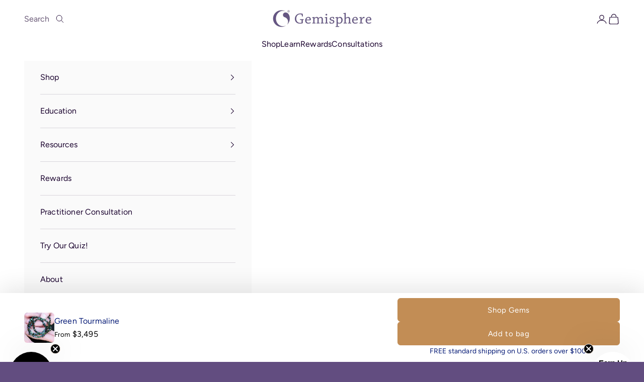

--- FILE ---
content_type: text/html; charset=utf-8
request_url: https://gemisphere.com/products/green-tourmaline?variant=41736634335277
body_size: 86983
content:
<!doctype html>

<html class="no-js" lang="en" dir="ltr">
  <head>
    <!-- Microsoft Clarity -->
    <script async crossorigin fetchpriority="high" src="/cdn/shopifycloud/importmap-polyfill/es-modules-shim.2.4.0.js"></script>
<script type="text/javascript">
      (function(c,l,a,r,i,t,y){
          c[a]=c[a]||function(){(c[a].q=c[a].q||[]).push(arguments)};
          t=l.createElement(r);t.async=1;t.src="https://www.clarity.ms/tag/"+i;
          y=l.getElementsByTagName(r)[0];y.parentNode.insertBefore(t,y);
      })(window, document, "clarity", "script", "rm3pm3shiy");
    </script>
    <!-- End Microsoft Clarity -->

    <!-- Lucky Orange -->
  <script async defer src="https://tools.luckyorange.com/core/lo.js?site-id=63cbe2ea"></script>
  <!-- End Lucky Orange -->
    
    <script src="https://analytics.ahrefs.com/analytics.js" data-key="uj0FhzLc0KNfA+e4ZFfj7w" async></script>
	<!-- Added by AVADA SEO Suite -->
	

	<!-- /Added by AVADA SEO Suite -->

    <meta charset="utf-8">
    <!-- Klaviyo Onsite Tracking -->
    <script async src="https://static.klaviyo.com/onsite/js/klaviyo.js?company_id=XnxF6t"></script>

    <meta name="viewport" content="width=device-width, initial-scale=1.0, height=device-height, minimum-scale=1.0, maximum-scale=5.0">

    <title>Green Tourmaline Necklace for Courage | Gemisphere</title><meta name="description" content="Green Tourmaline balances the masculine and feminine aspects within a man, empowering him to realize his full potential. It carries the masculine ray, which vitalizes the masculine aspect in all living beings."><link rel="canonical" href="https://gemisphere.com/products/green-tourmaline"><link rel="shortcut icon" href="//gemisphere.com/cdn/shop/files/logo-small-dark.png?v=1709099169&width=96">
      <link rel="apple-touch-icon" href="//gemisphere.com/cdn/shop/files/logo-small-dark.png?v=1709099169&width=180"><link rel="preconnect" href="https://fonts.shopifycdn.com" crossorigin><link rel="preload" href="//gemisphere.com/cdn/fonts/figtree/figtree_n4.3c0838aba1701047e60be6a99a1b0a40ce9b8419.woff2" as="font" type="font/woff2" crossorigin><link rel="preload" href="//gemisphere.com/cdn/fonts/figtree/figtree_n4.3c0838aba1701047e60be6a99a1b0a40ce9b8419.woff2" as="font" type="font/woff2" crossorigin><meta property="og:type" content="product">
  <meta property="og:title" content="Green Tourmaline">
  <meta property="product:price:amount" content="8,941">
  <meta property="product:price:currency" content="USD"><meta property="og:image" content="http://gemisphere.com/cdn/shop/files/GTR.jpg?v=1766287755&width=2048">
  <meta property="og:image:secure_url" content="https://gemisphere.com/cdn/shop/files/GTR.jpg?v=1766287755&width=2048">
  <meta property="og:image:width" content="1024">
  <meta property="og:image:height" content="1024"><meta property="og:description" content="Green Tourmaline balances the masculine and feminine aspects within a man, empowering him to realize his full potential. It carries the masculine ray, which vitalizes the masculine aspect in all living beings."><meta property="og:url" content="https://gemisphere.com/products/green-tourmaline">
<meta property="og:site_name" content="Gemisphere"><meta name="twitter:card" content="summary"><meta name="twitter:title" content="Green Tourmaline">
  <meta name="twitter:description" content="Green Tourmaline balances the masculine and feminine aspects within a man, empowering him to realize his full potential."><meta name="twitter:image" content="https://gemisphere.com/cdn/shop/files/GTR.jpg?crop=center&height=1200&v=1766287755&width=1200">
  <meta name="twitter:image:alt" content="Green Tourmaline - Gemisphere">
  <script type="application/ld+json">
  {
    "@context": "https://schema.org",
    "@type": "Product",
    "productID": 7427833036845,
    "offers": [{
          "@type": "Offer",
          "name": "3 Quality \/ 106.11 Cts $33\/Carat \/ 18.25",
          "availability":"https://schema.org/InStock",
          "price": 3495.0,
          "priceCurrency": "USD",
          "priceValidUntil": "2026-01-25","sku": "GTR3 319","hasMerchantReturnPolicy": {
              "merchantReturnLink": "https:\/\/gemisphere.com\/policies\/refund-policy"
            },"shippingDetails": {
              "shippingSettingsLink": "https:\/\/gemisphere.com\/policies\/shipping-policy"
            },"url": "https://gemisphere.com/products/green-tourmaline?variant=41736633745453"
        },
{
          "@type": "Offer",
          "name": "3 Quality \/ 115.64 Cts $51\/Carat \/ 18.25",
          "availability":"https://schema.org/InStock",
          "price": 5995.0,
          "priceCurrency": "USD",
          "priceValidUntil": "2026-01-25","sku": "GTR3 321","hasMerchantReturnPolicy": {
              "merchantReturnLink": "https:\/\/gemisphere.com\/policies\/refund-policy"
            },"shippingDetails": {
              "shippingSettingsLink": "https:\/\/gemisphere.com\/policies\/shipping-policy"
            },"url": "https://gemisphere.com/products/green-tourmaline?variant=41736631844909"
        },
{
          "@type": "Offer",
          "name": "3 Quality \/ 118.55 Cts $75\/Carat \/ 18.25",
          "availability":"https://schema.org/InStock",
          "price": 8941.0,
          "priceCurrency": "USD",
          "priceValidUntil": "2026-01-25","sku": "GTR3 306","hasMerchantReturnPolicy": {
              "merchantReturnLink": "https:\/\/gemisphere.com\/policies\/refund-policy"
            },"shippingDetails": {
              "shippingSettingsLink": "https:\/\/gemisphere.com\/policies\/shipping-policy"
            },"url": "https://gemisphere.com/products/green-tourmaline?variant=41736634335277"
        },
{
          "@type": "Offer",
          "name": "4 Quality \/ 77.05 Cts $87\/Carat \/ 18.75",
          "availability":"https://schema.org/InStock",
          "price": 6745.0,
          "priceCurrency": "USD",
          "priceValidUntil": "2026-01-25","sku": "GTR4 405","hasMerchantReturnPolicy": {
              "merchantReturnLink": "https:\/\/gemisphere.com\/policies\/refund-policy"
            },"shippingDetails": {
              "shippingSettingsLink": "https:\/\/gemisphere.com\/policies\/shipping-policy"
            },"url": "https://gemisphere.com/products/green-tourmaline?variant=42776622333997"
        },
{
          "@type": "Offer",
          "name": "4 Quality \/ 91.11 Cts $95\/Carat \/ 18",
          "availability":"https://schema.org/InStock",
          "price": 8695.0,
          "priceCurrency": "USD",
          "priceValidUntil": "2026-01-25","sku": "GTR4 420","hasMerchantReturnPolicy": {
              "merchantReturnLink": "https:\/\/gemisphere.com\/policies\/refund-policy"
            },"shippingDetails": {
              "shippingSettingsLink": "https:\/\/gemisphere.com\/policies\/shipping-policy"
            },"url": "https://gemisphere.com/products/green-tourmaline?variant=41736634368045"
        },
{
          "@type": "Offer",
          "name": "4 Quality \/ 147.21 Cts $145\/Carat \/ 22.25",
          "availability":"https://schema.org/InStock",
          "price": 21345.0,
          "priceCurrency": "USD",
          "priceValidUntil": "2026-01-25","sku": "GTR4 423","hasMerchantReturnPolicy": {
              "merchantReturnLink": "https:\/\/gemisphere.com\/policies\/refund-policy"
            },"shippingDetails": {
              "shippingSettingsLink": "https:\/\/gemisphere.com\/policies\/shipping-policy"
            },"url": "https://gemisphere.com/products/green-tourmaline?variant=41736636825645"
        },
{
          "@type": "Offer",
          "name": "5 Quality \/ 80.33 Cts $123\/Carat \/ 18.25",
          "availability":"https://schema.org/InStock",
          "price": 9950.0,
          "priceCurrency": "USD",
          "priceValidUntil": "2026-01-25","sku": "GTR5 502","hasMerchantReturnPolicy": {
              "merchantReturnLink": "https:\/\/gemisphere.com\/policies\/refund-policy"
            },"shippingDetails": {
              "shippingSettingsLink": "https:\/\/gemisphere.com\/policies\/shipping-policy"
            },"url": "https://gemisphere.com/products/green-tourmaline?variant=41736634433581"
        },
{
          "@type": "Offer",
          "name": "5 Quality \/ 101.91 Cts $176\/Carat \/ 18.25",
          "availability":"https://schema.org/InStock",
          "price": 17884.0,
          "priceCurrency": "USD",
          "priceValidUntil": "2026-01-25","sku": "GTR5 509","hasMerchantReturnPolicy": {
              "merchantReturnLink": "https:\/\/gemisphere.com\/policies\/refund-policy"
            },"shippingDetails": {
              "shippingSettingsLink": "https:\/\/gemisphere.com\/policies\/shipping-policy"
            },"url": "https://gemisphere.com/products/green-tourmaline?variant=41736632041517"
        },
{
          "@type": "Offer",
          "name": "5 Quality \/ 126.12 Cts $175\/Carat \/ 20",
          "availability":"https://schema.org/InStock",
          "price": 22121.0,
          "priceCurrency": "USD",
          "priceValidUntil": "2026-01-25","sku": "GTR5 511","hasMerchantReturnPolicy": {
              "merchantReturnLink": "https:\/\/gemisphere.com\/policies\/refund-policy"
            },"shippingDetails": {
              "shippingSettingsLink": "https:\/\/gemisphere.com\/policies\/shipping-policy"
            },"url": "https://gemisphere.com/products/green-tourmaline?variant=41736635351085"
        },
{
          "@type": "Offer",
          "name": "6 Quality \/ 69.66 Cts $186\/Carat \/ 18",
          "availability":"https://schema.org/InStock",
          "price": 12995.0,
          "priceCurrency": "USD",
          "priceValidUntil": "2026-01-25","sku": "GTR6 600","hasMerchantReturnPolicy": {
              "merchantReturnLink": "https:\/\/gemisphere.com\/policies\/refund-policy"
            },"shippingDetails": {
              "shippingSettingsLink": "https:\/\/gemisphere.com\/policies\/shipping-policy"
            },"url": "https://gemisphere.com/products/green-tourmaline?variant=41736634204205"
        },
{
          "@type": "Offer",
          "name": "6 Quality \/ 62.97 Cts $275\/Carat \/ 18.5",
          "availability":"https://schema.org/InStock",
          "price": 17366.0,
          "priceCurrency": "USD",
          "priceValidUntil": "2026-01-25","sku": "GTR6 610","hasMerchantReturnPolicy": {
              "merchantReturnLink": "https:\/\/gemisphere.com\/policies\/refund-policy"
            },"shippingDetails": {
              "shippingSettingsLink": "https:\/\/gemisphere.com\/policies\/shipping-policy"
            },"url": "https://gemisphere.com/products/green-tourmaline?variant=41736639709229"
        },
{
          "@type": "Offer",
          "name": "6 Quality \/ 107.41 Cts $250\/Carat \/ 20",
          "availability":"https://schema.org/InStock",
          "price": 26902.0,
          "priceCurrency": "USD",
          "priceValidUntil": "2026-01-25","sku": "GTR6 607","hasMerchantReturnPolicy": {
              "merchantReturnLink": "https:\/\/gemisphere.com\/policies\/refund-policy"
            },"shippingDetails": {
              "shippingSettingsLink": "https:\/\/gemisphere.com\/policies\/shipping-policy"
            },"url": "https://gemisphere.com/products/green-tourmaline?variant=41736633909293"
        },
{
          "@type": "Offer",
          "name": "6 Quality \/ 134.84 Cts $225\/Carat \/ 20",
          "availability":"https://schema.org/InStock",
          "price": 30389.0,
          "priceCurrency": "USD",
          "priceValidUntil": "2026-01-25","sku": "GTR6 603","hasMerchantReturnPolicy": {
              "merchantReturnLink": "https:\/\/gemisphere.com\/policies\/refund-policy"
            },"shippingDetails": {
              "shippingSettingsLink": "https:\/\/gemisphere.com\/policies\/shipping-policy"
            },"url": "https://gemisphere.com/products/green-tourmaline?variant=41736633942061"
        }
],"brand": {
      "@type": "Brand",
      "name": "Gemisphere"
    },
    "name": "Green Tourmaline",
    "description": "Green Tourmaline balances the masculine and feminine aspects within a man, empowering him to realize his full potential.",
    "category": "Necklaces",
    "url": "https://gemisphere.com/products/green-tourmaline",
    "sku": "GTR3 306","weight": {
      "@type": "QuantitativeValue",
      "unitCode": "lb",
      "value": 0.8
      },"image": {
      "@type": "ImageObject",
      "url": "https://gemisphere.com/cdn/shop/files/GTR.jpg?v=1766287755&width=1024",
      "image": "https://gemisphere.com/cdn/shop/files/GTR.jpg?v=1766287755&width=1024",
      "name": "Green Tourmaline - Gemisphere",
      "width": "1024",
      "height": "1024"
    }
  }
  </script>



  <script type="application/ld+json">
  {
    "@context": "https://schema.org",
    "@type": "BreadcrumbList",
  "itemListElement": [{
      "@type": "ListItem",
      "position": 1,
      "name": "Home",
      "item": "https://gemisphere.com"
    },{
          "@type": "ListItem",
          "position": 2,
          "name": "Green Tourmaline",
          "item": "https://gemisphere.com/products/green-tourmaline"
        }]
  }
  </script>

<style>/* Typography (heading) */
  @font-face {
  font-family: Figtree;
  font-weight: 400;
  font-style: normal;
  font-display: fallback;
  src: url("//gemisphere.com/cdn/fonts/figtree/figtree_n4.3c0838aba1701047e60be6a99a1b0a40ce9b8419.woff2") format("woff2"),
       url("//gemisphere.com/cdn/fonts/figtree/figtree_n4.c0575d1db21fc3821f17fd6617d3dee552312137.woff") format("woff");
}

@font-face {
  font-family: Figtree;
  font-weight: 400;
  font-style: italic;
  font-display: fallback;
  src: url("//gemisphere.com/cdn/fonts/figtree/figtree_i4.89f7a4275c064845c304a4cf8a4a586060656db2.woff2") format("woff2"),
       url("//gemisphere.com/cdn/fonts/figtree/figtree_i4.6f955aaaafc55a22ffc1f32ecf3756859a5ad3e2.woff") format("woff");
}

/* Typography (body) */
  @font-face {
  font-family: Figtree;
  font-weight: 400;
  font-style: normal;
  font-display: fallback;
  src: url("//gemisphere.com/cdn/fonts/figtree/figtree_n4.3c0838aba1701047e60be6a99a1b0a40ce9b8419.woff2") format("woff2"),
       url("//gemisphere.com/cdn/fonts/figtree/figtree_n4.c0575d1db21fc3821f17fd6617d3dee552312137.woff") format("woff");
}

@font-face {
  font-family: Figtree;
  font-weight: 400;
  font-style: italic;
  font-display: fallback;
  src: url("//gemisphere.com/cdn/fonts/figtree/figtree_i4.89f7a4275c064845c304a4cf8a4a586060656db2.woff2") format("woff2"),
       url("//gemisphere.com/cdn/fonts/figtree/figtree_i4.6f955aaaafc55a22ffc1f32ecf3756859a5ad3e2.woff") format("woff");
}

@font-face {
  font-family: Figtree;
  font-weight: 700;
  font-style: normal;
  font-display: fallback;
  src: url("//gemisphere.com/cdn/fonts/figtree/figtree_n7.2fd9bfe01586148e644724096c9d75e8c7a90e55.woff2") format("woff2"),
       url("//gemisphere.com/cdn/fonts/figtree/figtree_n7.ea05de92d862f9594794ab281c4c3a67501ef5fc.woff") format("woff");
}

@font-face {
  font-family: Figtree;
  font-weight: 700;
  font-style: italic;
  font-display: fallback;
  src: url("//gemisphere.com/cdn/fonts/figtree/figtree_i7.06add7096a6f2ab742e09ec7e498115904eda1fe.woff2") format("woff2"),
       url("//gemisphere.com/cdn/fonts/figtree/figtree_i7.ee584b5fcaccdbb5518c0228158941f8df81b101.woff") format("woff");
}

:root {
    /* Container */
    --container-max-width: 100%;
    --container-xxs-max-width: 27.5rem; /* 440px */
    --container-xs-max-width: 42.5rem; /* 680px */
    --container-sm-max-width: 61.25rem; /* 980px */
    --container-md-max-width: 71.875rem; /* 1150px */
    --container-lg-max-width: 78.75rem; /* 1260px */
    --container-xl-max-width: 85rem; /* 1360px */
    --container-gutter: 1.25rem;

    --section-vertical-spacing: 2rem;
    --section-vertical-spacing-tight:2rem;

    --section-stack-gap:1.5rem;
    --section-stack-gap-tight:1.5rem;

    /* Form settings */
    --form-gap: 1.25rem; /* Gap between fieldset and submit button */
    --fieldset-gap: 1rem; /* Gap between each form input within a fieldset */
    --form-control-gap: 0.625rem; /* Gap between input and label (ignored for floating label) */
    --checkbox-control-gap: 0.75rem; /* Horizontal gap between checkbox and its associated label */
    --input-padding-block: 0.65rem; /* Vertical padding for input, textarea and native select */
    --input-padding-inline: 0.8rem; /* Horizontal padding for input, textarea and native select */
    --checkbox-size: 0.875rem; /* Size (width and height) for checkbox */

    /* Other sizes */
    --sticky-area-height: calc(var(--announcement-bar-is-sticky, 0) * var(--announcement-bar-height, 0px) + var(--header-is-sticky, 0) * var(--header-is-visible, 1) * var(--header-height, 0px));

    /* RTL support */
    --transform-logical-flip: 1;
    --transform-origin-start: left;
    --transform-origin-end: right;

    /**
     * ---------------------------------------------------------------------
     * TYPOGRAPHY
     * ---------------------------------------------------------------------
     */

    /* Font properties */
    --heading-font-family: Figtree, sans-serif;
    --heading-font-weight: 400;
    --heading-font-style: normal;
    --heading-text-transform: normal;
    --heading-letter-spacing: 0.01em;
    --text-font-family: Figtree, sans-serif;
    --text-font-weight: 400;
    --text-font-style: normal;
    --text-letter-spacing: 0.01em;
    --button-font: var(--heading-font-style) var(--heading-font-weight) var(--text-sm) / 1.65 var(--heading-font-family);
    --button-text-transform: normal;
    --button-letter-spacing: 0.04em;

    /* Font sizes */--text-heading-size-factor: 1.5;
    --text-h1: max(0.6875rem, clamp(1.375rem, 1.146341463414634rem + 0.975609756097561vw, 2rem) * var(--text-heading-size-factor));
    --text-h2: max(0.6875rem, clamp(1.25rem, 1.0670731707317074rem + 0.7804878048780488vw, 1.75rem) * var(--text-heading-size-factor));
    --text-h3: max(0.6875rem, clamp(1.125rem, 1.0335365853658536rem + 0.3902439024390244vw, 1.375rem) * var(--text-heading-size-factor));
    --text-h4: max(0.6875rem, clamp(1rem, 0.9542682926829268rem + 0.1951219512195122vw, 1.125rem) * var(--text-heading-size-factor));
    --text-h5: calc(0.875rem * var(--text-heading-size-factor));
    --text-h6: calc(0.75rem * var(--text-heading-size-factor));

    --text-xs: 0.875rem;
    --text-sm: 0.9375rem;
    --text-base: 1.0rem;
    --text-lg: 1.125rem;
    --text-xl: 1.25rem;

    /* Rounded variables (used for border radius) */
    --rounded-full: 9999px;
    --button-border-radius: 0.375rem;
    --input-border-radius: 0.375rem;

    /* Box shadow */
    --shadow-sm: 0 2px 8px rgb(0 0 0 / 0.05);
    --shadow: 0 5px 15px rgb(0 0 0 / 0.05);
    --shadow-md: 0 5px 30px rgb(0 0 0 / 0.05);
    --shadow-block: px px px rgb(var(--text-primary) / 0.0);

    /**
     * ---------------------------------------------------------------------
     * OTHER
     * ---------------------------------------------------------------------
     */

    --checkmark-svg-url: url(//gemisphere.com/cdn/shop/t/111/assets/checkmark.svg?v=77552481021870063511762126536);
    --cursor-zoom-in-svg-url: url(//gemisphere.com/cdn/shop/t/111/assets/cursor-zoom-in.svg?v=42127573244719373281762126536);
  }

  [dir="rtl"]:root {
    /* RTL support */
    --transform-logical-flip: -1;
    --transform-origin-start: right;
    --transform-origin-end: left;
  }

  @media screen and (min-width: 700px) {
    :root {
      /* Typography (font size) */
      --text-xs: 0.875rem;
      --text-sm: 0.9375rem;
      --text-base: 1.0rem;
      --text-lg: 1.125rem;
      --text-xl: 1.375rem;

      /* Spacing settings */
      --container-gutter: 2rem;
    }
  }

  @media screen and (min-width: 1000px) {
    :root {
      /* Spacing settings */
      --container-gutter: 3rem;

      --section-vertical-spacing: 3rem;
      --section-vertical-spacing-tight: 3rem;

      --section-stack-gap:2.25rem;
      --section-stack-gap-tight:2.25rem;
    }
  }:root {/* Overlay used for modal */
    --page-overlay: 0 0 0 / 0.4;

    /* We use the first scheme background as default */
    --page-background: ;

    /* Product colors */
    --on-sale-text: 227 44 43;
    --on-sale-badge-background: 227 44 43;
    --on-sale-badge-text: 255 255 255;
    --sold-out-badge-background: 239 239 239;
    --sold-out-badge-text: 0 0 0 / 0.65;
    --custom-badge-background: 28 28 28;
    --custom-badge-text: 255 255 255;
    --star-color: 194 141 85;

    /* Status colors */
    --success-background: 212 227 203;
    --success-text: 48 122 7;
    --warning-background: 253 241 224;
    --warning-text: 237 138 0;
    --error-background: 243 204 204;
    --error-text: 203 43 43;
  }.color-scheme--scheme-1 {
      /* Color settings */--accent: 98 77 128;
      --text-color: 26 2 46;
      --background: 255 255 255 / 1.0;
      --background-without-opacity: 255 255 255;
      --background-gradient: ;--border-color: 221 217 224;/* Button colors */
      --button-background: 98 77 128;
      --button-text-color: 255 255 255;

      /* Circled buttons */
      --circle-button-background: 255 255 255;
      --circle-button-text-color: 194 141 85;
    }.shopify-section:has(.section-spacing.color-scheme--bg-54922f2e920ba8346f6dc0fba343d673) + .shopify-section:has(.section-spacing.color-scheme--bg-54922f2e920ba8346f6dc0fba343d673:not(.bordered-section)) .section-spacing {
      padding-block-start: 0;
    }.color-scheme--scheme-2 {
      /* Color settings */--accent: 194 141 85;
      --text-color: 26 2 46;
      --background: 250 250 250 / 1.0;
      --background-without-opacity: 250 250 250;
      --background-gradient: ;--border-color: 216 213 219;/* Button colors */
      --button-background: 194 141 85;
      --button-text-color: 255 255 255;

      /* Circled buttons */
      --circle-button-background: 255 255 255;
      --circle-button-text-color: 194 141 85;
    }.shopify-section:has(.section-spacing.color-scheme--bg-19247a2159a2df860c61949669e299c4) + .shopify-section:has(.section-spacing.color-scheme--bg-19247a2159a2df860c61949669e299c4:not(.bordered-section)) .section-spacing {
      padding-block-start: 0;
    }.color-scheme--scheme-3 {
      /* Color settings */--accent: 194 141 85;
      --text-color: 255 255 255;
      --background: 98 77 128 / 1.0;
      --background-without-opacity: 98 77 128;
      --background-gradient: ;--border-color: 122 104 147;/* Button colors */
      --button-background: 194 141 85;
      --button-text-color: 255 255 255;

      /* Circled buttons */
      --circle-button-background: 255 255 255;
      --circle-button-text-color: 194 141 85;
    }.shopify-section:has(.section-spacing.color-scheme--bg-ca747cd18471ec7c558c41c7a74d54c4) + .shopify-section:has(.section-spacing.color-scheme--bg-ca747cd18471ec7c558c41c7a74d54c4:not(.bordered-section)) .section-spacing {
      padding-block-start: 0;
    }.color-scheme--scheme-4 {
      /* Color settings */--accent: 98 77 128;
      --text-color: 255 255 255;
      --background: 0 0 0 / 0.0;
      --background-without-opacity: 0 0 0;
      --background-gradient: ;--border-color: 255 255 255;/* Button colors */
      --button-background: 98 77 128;
      --button-text-color: 255 255 255;

      /* Circled buttons */
      --circle-button-background: 255 255 255;
      --circle-button-text-color: 194 141 85;
    }.shopify-section:has(.section-spacing.color-scheme--bg-3671eee015764974ee0aef1536023e0f) + .shopify-section:has(.section-spacing.color-scheme--bg-3671eee015764974ee0aef1536023e0f:not(.bordered-section)) .section-spacing {
      padding-block-start: 0;
    }.color-scheme--dialog {
      /* Color settings */--accent: 194 141 85;
      --text-color: 26 2 46;
      --background: 250 250 250 / 1.0;
      --background-without-opacity: 250 250 250;
      --background-gradient: ;--border-color: 216 213 219;/* Button colors */
      --button-background: 194 141 85;
      --button-text-color: 255 255 255;

      /* Circled buttons */
      --circle-button-background: 255 255 255;
      --circle-button-text-color: 194 141 85;
    }

  .chart-badges{
    text-align: center;
    line-height: 1;
    border-radius: 4px;
    background: #e32c2b;
    padding: 3px;
    font-size: 10px;
    color: #ffffff;
        margin-left: 10px;
}
</style><script>
  document.documentElement.classList.replace('no-js', 'js');

  // This allows to expose several variables to the global scope, to be used in scripts
  window.themeVariables = {
    settings: {
      showPageTransition: true,
      pageType: "product",
      moneyFormat: "${{amount_no_decimals}}",
      moneyWithCurrencyFormat: "${{amount_no_decimals}} USD",
      currencyCodeEnabled: false,
      cartType: "drawer",
      staggerMenuApparition: true
    },

    strings: {
      addToCartButton: "Add to bag",
      soldOutButton: "Out of Stock",
      preOrderButton: "Pre-order",
      unavailableButton: "Unavailable",
      addedToCart: "Added to your bag!",
      closeGallery: "Close gallery",
      zoomGallery: "Zoom picture",
      errorGallery: "Image cannot be loaded",
      soldOutBadge: "Out of Stock",
      discountBadge: "Save @@",
      sku: "SKU:",
      shippingEstimatorNoResults: "Sorry, we do not ship to your address.",
      shippingEstimatorOneResult: "There is one shipping rate for your address:",
      shippingEstimatorMultipleResults: "There are several shipping rates for your address:",
      shippingEstimatorError: "One or more error occurred while retrieving shipping rates:",
      next: "Next",
      previous: "Previous"
    },

    mediaQueries: {
      'sm': 'screen and (min-width: 700px)',
      'md': 'screen and (min-width: 1000px)',
      'lg': 'screen and (min-width: 1150px)',
      'xl': 'screen and (min-width: 1400px)',
      '2xl': 'screen and (min-width: 1600px)',
      'sm-max': 'screen and (max-width: 699px)',
      'md-max': 'screen and (max-width: 999px)',
      'lg-max': 'screen and (max-width: 1149px)',
      'xl-max': 'screen and (max-width: 1399px)',
      '2xl-max': 'screen and (max-width: 1599px)',
      'motion-safe': '(prefers-reduced-motion: no-preference)',
      'motion-reduce': '(prefers-reduced-motion: reduce)',
      'supports-hover': 'screen and (pointer: fine)',
      'supports-touch': 'screen and (hover: none)'
    }
  };window.addEventListener('pageshow', async (event) => {
      const isReloaded = (window.performance.navigation && window.performance.navigation.type === 1) || window.performance.getEntriesByType('navigation').map((nav) => nav.type).includes('reload');

      if (window.matchMedia('(prefers-reduced-motion: no-preference)').matches && !event.persisted && !isReloaded && document.referrer.includes(location.host)) {
        await document.body.animate({opacity: [0, 1]}, {duration: 200}).finished;
      }

      document.body.style.setProperty('opacity', '1');
    });</script>    <link rel="prefetch" href="https://gemisphere.com" as="document">
    <link rel="preconnect" href="//fonts.shopifycdn.com/" crossorigin>
    <link rel="preconnect" href="https://gemisphere.com" crossorigin>
    <link rel="preconnect" href="https://cdn.shopify.com" crossorigin>
    <link rel="preconnect" href="//v.shopify.com/" crossorigin>
    <link rel="preconnect" href="https://monorail-edge.shopifysvc.com">
    <link rel="dns-prefetch" href="//gemisphere.com" crossorigin>
    <link rel="dns-prefetch" href="//gemisphere-com.myshopify.com" crossorigin>
    <link rel="dns-prefetch" href="//cdn.shopify.com" crossorigin>
    <link rel="dns-prefetch" href="//v.shopify.com" crossorigin>
    <link rel="dns-prefetch" href="//fonts.shopifycdn.com" crossorigin>
    <link rel="dns-prefetch" href="https://www.googletagmanager.com/">
    <link rel="dns-prefetch" href="https://ajax.googleapis.com">
    <link rel="dns-prefetch" href="https://maps.googleapis.com">
    <link rel="dns-prefetch" href="https://maps.gstatic.com">
    
    
    <link rel="preload" as="image" href="//gemisphere.com/cdn/shop/files/GTR_800x.jpg?v=1766287755">
    

    

<script type="text/javascript"> const observer = new MutationObserver(e => { e.forEach(({ addedNodes: e }) => { e.forEach(e => { 1 === e.nodeType && "SCRIPT" === e.tagName && (e.innerHTML.includes("asyncLoad") && (e.innerHTML = e.innerHTML.replace("if(window.attachEvent)", "document.addEventListener('asyncLazyLoad',function(event){asyncLoad();});if(window.attachEvent)").replaceAll(", asyncLoad", ", function(){}")), e.innerHTML.includes("PreviewBarInjector") && (e.innerHTML = e.innerHTML.replace("DOMContentLoaded", "asyncLazyLoad")), (e.className == 'analytics') && (e.type = 'text/lazyload'),(e.src.includes("assets/storefront/features")||e.src.includes("assets/shopify_pay")||e.src.includes("connect.facebook.net"))&&(e.setAttribute("data-src", e.src), e.removeAttribute("src")))})})});observer.observe(document.documentElement,{childList:!0,subtree:!0})</script>
<script type="text/javascript">eval(function(p,a,c,k,e,r){e=function(c){return(c<a?'':e(parseInt(c/a)))+((c=c%a)>35?String.fromCharCode(c+29):c.toString(36))};if(!''.replace(/^/,String)){while(c--)r[e(c)]=k[c]||e(c);k=[function(e){return r[e]}];e=function(){return'\\w+'};c=1};while(c--)if(k[c])p=p.replace(new RegExp('\\b'+e(c)+'\\b','g'),k[c]);return p}('l(r.O=="P y"){i j=[],s=[];u Q(a,b=R){S c;T(...d)=>{U(c),c=V(()=>a.W(X,d),b)}}2.m="Y"+(2.z||"")+"Z";2.A="10"+(2.z||"")+"11";12{i a=r[2.m],e=r[2.A];2.k=(e.B(\'y\')>-1&&a.B(\'13\')<0),2.m="!1",c=C}14(d){2.k=!1;i c=C;2.m="!1"}2.k=k;l(k)i v=D E(e=>{e.8(({F:e})=>{e.8(e=>{1===e.5&&"G"===e.6&&(e.4("n","o"),e.4("f-3",e.3),e.g("3")),1===e.5&&"H"===e.6&&++p>q&&e.4("n","o"),1===e.5&&"I"===e.6&&j.w&&j.8(t=>{e.7.h(t)&&(e.4("f-7",e.7),e.g("7"))}),1===e.5&&"J"===e.6&&(e.4("f-3",e.3),e.g("3"),e.15="16/17")})})}),p=0,q=K;18 i v=D E(e=>{e.8(({F:e})=>{e.8(e=>{1===e.5&&"G"===e.6&&(e.4("n","o"),e.4("f-3",e.3),e.g("3")),1===e.5&&"H"===e.6&&++p>q&&e.4("n","o"),1===e.5&&"I"===e.6&&j.w&&j.8(t=>{e.7.h(t)&&(e.4("f-7",e.7),e.g("7"))}),1===e.5&&"J"===e.6&&(s.w&&s.8(t=>{e.3.h(t)&&(e.4("f-3",e.3),e.g("3"))}),e.9.h("x")&&(e.9=e.9.L("l(2.M)","N.19(\'1a\',u(1b){x();});l(2.M)").1c(", x",", u(){}")),(e.9.h("1d")||e.9.h("1e"))&&(e.9=e.9.L("1f","1g")))})})}),p=0,q=K;v.1h(N.1i,{1j:!0,1k:!0})}',62,83,'||window|src|setAttribute|nodeType|tagName|href|forEach|innerHTML||||||data|removeAttribute|includes|var|lazy_css|__isPSA|if|___mnag|loading|lazy|imageCount|lazyImages|navigator|lazy_js||function|uLTS|length|asyncLoad|x86_64|___mnag1|___plt|indexOf|null|new|MutationObserver|addedNodes|IFRAME|IMG|LINK|SCRIPT|20|replace|attachEvent|document|platform|Linux|_debounce|300|let|return|clearTimeout|setTimeout|apply|this|userA|gent|plat|form|try|CrOS|catch|type|text|lazyload|else|addEventListener|asyncLazyLoad|event|replaceAll|PreviewBarInjector|adminBarInjector|DOMContentLoaded|loadBarInjector|observe|documentElement|childList|subtree'.split('|'),0,{}))</script><script>
      if (!(HTMLScriptElement.supports && HTMLScriptElement.supports('importmap'))) {
        const importMapPolyfill = document.createElement('script');
        importMapPolyfill.async = true;
        importMapPolyfill.src = "//gemisphere.com/cdn/shop/t/111/assets/es-module-shims.min.js?v=163628956881225179081762126536";

        document.head.appendChild(importMapPolyfill);
      }
    </script>

    <script type="importmap">{
        "imports": {
          "vendor": "//gemisphere.com/cdn/shop/t/111/assets/vendor.min.js?v=55120211853256353121762126536",
          "theme": "//gemisphere.com/cdn/shop/t/111/assets/theme.js?v=41870847793071402691762126536",
          "photoswipe": "//gemisphere.com/cdn/shop/t/111/assets/photoswipe.min.js?v=20290624223189769891762126536"
        }
      }
    </script>

    <script type="module" src="//gemisphere.com/cdn/shop/t/111/assets/vendor.min.js?v=55120211853256353121762126536"></script>
    <script type="module" src="//gemisphere.com/cdn/shop/t/111/assets/theme.js?v=41870847793071402691762126536"></script>

    <script>window.performance && window.performance.mark && window.performance.mark('shopify.content_for_header.start');</script><meta name="facebook-domain-verification" content="p5syhji8j460xxvwsfvz1pjv8kntiy">
<meta name="google-site-verification" content="QcvG7hz_uHuJxo5YMGxMq-eoR8xcqX4IsD9eGuMlruk">
<meta id="shopify-digital-wallet" name="shopify-digital-wallet" content="/60126134317/digital_wallets/dialog">
<meta name="shopify-checkout-api-token" content="eeeae4f46fd696ff27d5f8587df2f0ed">
<meta id="in-context-paypal-metadata" data-shop-id="60126134317" data-venmo-supported="true" data-environment="production" data-locale="en_US" data-paypal-v4="true" data-currency="USD">
<link rel="alternate" type="application/json+oembed" href="https://gemisphere.com/products/green-tourmaline.oembed">
<script async="async" src="/checkouts/internal/preloads.js?locale=en-US"></script>
<link rel="preconnect" href="https://shop.app" crossorigin="anonymous">
<script async="async" src="https://shop.app/checkouts/internal/preloads.js?locale=en-US&shop_id=60126134317" crossorigin="anonymous"></script>
<script id="apple-pay-shop-capabilities" type="application/json">{"shopId":60126134317,"countryCode":"US","currencyCode":"USD","merchantCapabilities":["supports3DS"],"merchantId":"gid:\/\/shopify\/Shop\/60126134317","merchantName":"Gemisphere","requiredBillingContactFields":["postalAddress","email","phone"],"requiredShippingContactFields":["postalAddress","email","phone"],"shippingType":"shipping","supportedNetworks":["visa","masterCard","amex","discover","elo","jcb"],"total":{"type":"pending","label":"Gemisphere","amount":"1.00"},"shopifyPaymentsEnabled":true,"supportsSubscriptions":true}</script>
<script id="shopify-features" type="application/json">{"accessToken":"eeeae4f46fd696ff27d5f8587df2f0ed","betas":["rich-media-storefront-analytics"],"domain":"gemisphere.com","predictiveSearch":true,"shopId":60126134317,"locale":"en"}</script>
<script>var Shopify = Shopify || {};
Shopify.shop = "gemisphere-com.myshopify.com";
Shopify.locale = "en";
Shopify.currency = {"active":"USD","rate":"1.0"};
Shopify.country = "US";
Shopify.theme = {"name":"Shungite Launch 11\/3\/25","id":145985699885,"schema_name":"Prestige","schema_version":"9.3.0","theme_store_id":855,"role":"main"};
Shopify.theme.handle = "null";
Shopify.theme.style = {"id":null,"handle":null};
Shopify.cdnHost = "gemisphere.com/cdn";
Shopify.routes = Shopify.routes || {};
Shopify.routes.root = "/";</script>
<script type="module">!function(o){(o.Shopify=o.Shopify||{}).modules=!0}(window);</script>
<script>!function(o){function n(){var o=[];function n(){o.push(Array.prototype.slice.apply(arguments))}return n.q=o,n}var t=o.Shopify=o.Shopify||{};t.loadFeatures=n(),t.autoloadFeatures=n()}(window);</script>
<script>
  window.ShopifyPay = window.ShopifyPay || {};
  window.ShopifyPay.apiHost = "shop.app\/pay";
  window.ShopifyPay.redirectState = null;
</script>
<script id="shop-js-analytics" type="application/json">{"pageType":"product"}</script>
<script defer="defer" async type="module" src="//gemisphere.com/cdn/shopifycloud/shop-js/modules/v2/client.init-shop-cart-sync_IZsNAliE.en.esm.js"></script>
<script defer="defer" async type="module" src="//gemisphere.com/cdn/shopifycloud/shop-js/modules/v2/chunk.common_0OUaOowp.esm.js"></script>
<script type="module">
  await import("//gemisphere.com/cdn/shopifycloud/shop-js/modules/v2/client.init-shop-cart-sync_IZsNAliE.en.esm.js");
await import("//gemisphere.com/cdn/shopifycloud/shop-js/modules/v2/chunk.common_0OUaOowp.esm.js");

  window.Shopify.SignInWithShop?.initShopCartSync?.({"fedCMEnabled":true,"windoidEnabled":true});

</script>
<script defer="defer" async type="module" src="//gemisphere.com/cdn/shopifycloud/shop-js/modules/v2/client.payment-terms_CNlwjfZz.en.esm.js"></script>
<script defer="defer" async type="module" src="//gemisphere.com/cdn/shopifycloud/shop-js/modules/v2/chunk.common_0OUaOowp.esm.js"></script>
<script defer="defer" async type="module" src="//gemisphere.com/cdn/shopifycloud/shop-js/modules/v2/chunk.modal_CGo_dVj3.esm.js"></script>
<script type="module">
  await import("//gemisphere.com/cdn/shopifycloud/shop-js/modules/v2/client.payment-terms_CNlwjfZz.en.esm.js");
await import("//gemisphere.com/cdn/shopifycloud/shop-js/modules/v2/chunk.common_0OUaOowp.esm.js");
await import("//gemisphere.com/cdn/shopifycloud/shop-js/modules/v2/chunk.modal_CGo_dVj3.esm.js");

  
</script>
<script>
  window.Shopify = window.Shopify || {};
  if (!window.Shopify.featureAssets) window.Shopify.featureAssets = {};
  window.Shopify.featureAssets['shop-js'] = {"shop-cart-sync":["modules/v2/client.shop-cart-sync_DLOhI_0X.en.esm.js","modules/v2/chunk.common_0OUaOowp.esm.js"],"init-fed-cm":["modules/v2/client.init-fed-cm_C6YtU0w6.en.esm.js","modules/v2/chunk.common_0OUaOowp.esm.js"],"shop-button":["modules/v2/client.shop-button_BCMx7GTG.en.esm.js","modules/v2/chunk.common_0OUaOowp.esm.js"],"shop-cash-offers":["modules/v2/client.shop-cash-offers_BT26qb5j.en.esm.js","modules/v2/chunk.common_0OUaOowp.esm.js","modules/v2/chunk.modal_CGo_dVj3.esm.js"],"init-windoid":["modules/v2/client.init-windoid_B9PkRMql.en.esm.js","modules/v2/chunk.common_0OUaOowp.esm.js"],"init-shop-email-lookup-coordinator":["modules/v2/client.init-shop-email-lookup-coordinator_DZkqjsbU.en.esm.js","modules/v2/chunk.common_0OUaOowp.esm.js"],"shop-toast-manager":["modules/v2/client.shop-toast-manager_Di2EnuM7.en.esm.js","modules/v2/chunk.common_0OUaOowp.esm.js"],"shop-login-button":["modules/v2/client.shop-login-button_BtqW_SIO.en.esm.js","modules/v2/chunk.common_0OUaOowp.esm.js","modules/v2/chunk.modal_CGo_dVj3.esm.js"],"avatar":["modules/v2/client.avatar_BTnouDA3.en.esm.js"],"pay-button":["modules/v2/client.pay-button_CWa-C9R1.en.esm.js","modules/v2/chunk.common_0OUaOowp.esm.js"],"init-shop-cart-sync":["modules/v2/client.init-shop-cart-sync_IZsNAliE.en.esm.js","modules/v2/chunk.common_0OUaOowp.esm.js"],"init-customer-accounts":["modules/v2/client.init-customer-accounts_DenGwJTU.en.esm.js","modules/v2/client.shop-login-button_BtqW_SIO.en.esm.js","modules/v2/chunk.common_0OUaOowp.esm.js","modules/v2/chunk.modal_CGo_dVj3.esm.js"],"init-shop-for-new-customer-accounts":["modules/v2/client.init-shop-for-new-customer-accounts_JdHXxpS9.en.esm.js","modules/v2/client.shop-login-button_BtqW_SIO.en.esm.js","modules/v2/chunk.common_0OUaOowp.esm.js","modules/v2/chunk.modal_CGo_dVj3.esm.js"],"init-customer-accounts-sign-up":["modules/v2/client.init-customer-accounts-sign-up_D6__K_p8.en.esm.js","modules/v2/client.shop-login-button_BtqW_SIO.en.esm.js","modules/v2/chunk.common_0OUaOowp.esm.js","modules/v2/chunk.modal_CGo_dVj3.esm.js"],"checkout-modal":["modules/v2/client.checkout-modal_C_ZQDY6s.en.esm.js","modules/v2/chunk.common_0OUaOowp.esm.js","modules/v2/chunk.modal_CGo_dVj3.esm.js"],"shop-follow-button":["modules/v2/client.shop-follow-button_XetIsj8l.en.esm.js","modules/v2/chunk.common_0OUaOowp.esm.js","modules/v2/chunk.modal_CGo_dVj3.esm.js"],"lead-capture":["modules/v2/client.lead-capture_DvA72MRN.en.esm.js","modules/v2/chunk.common_0OUaOowp.esm.js","modules/v2/chunk.modal_CGo_dVj3.esm.js"],"shop-login":["modules/v2/client.shop-login_ClXNxyh6.en.esm.js","modules/v2/chunk.common_0OUaOowp.esm.js","modules/v2/chunk.modal_CGo_dVj3.esm.js"],"payment-terms":["modules/v2/client.payment-terms_CNlwjfZz.en.esm.js","modules/v2/chunk.common_0OUaOowp.esm.js","modules/v2/chunk.modal_CGo_dVj3.esm.js"]};
</script>
<script>(function() {
  var isLoaded = false;
  function asyncLoad() {
    if (isLoaded) return;
    isLoaded = true;
    var urls = ["https:\/\/static.klaviyo.com\/onsite\/js\/klaviyo.js?company_id=XnxF6t\u0026shop=gemisphere-com.myshopify.com","https:\/\/cdn.shopify.com\/s\/files\/1\/0601\/2613\/4317\/t\/39\/assets\/loy_60126134317.js?v=1712774249\u0026shop=gemisphere-com.myshopify.com","https:\/\/tools.luckyorange.com\/core\/lo.js?site-id=63cbe2ea\u0026shop=gemisphere-com.myshopify.com","\/\/cdn.shopify.com\/proxy\/6c132db2bec4fb84e635414686cb879240bf4aed685c6bfecc0ca80d9e539f7e\/d1639lhkj5l89m.cloudfront.net\/js\/storefront\/uppromote.js?shop=gemisphere-com.myshopify.com\u0026sp-cache-control=cHVibGljLCBtYXgtYWdlPTkwMA"];
    for (var i = 0; i < urls.length; i++) {
      var s = document.createElement('script');
      s.type = 'text/javascript';
      s.async = true;
      s.src = urls[i];
      var x = document.getElementsByTagName('script')[0];
      x.parentNode.insertBefore(s, x);
    }
  };
  if(window.attachEvent) {
    window.attachEvent('onload', asyncLoad);
  } else {
    window.addEventListener('load', asyncLoad, false);
  }
})();</script>
<script id="__st">var __st={"a":60126134317,"offset":-28800,"reqid":"cb75d855-ddc6-4fa9-bd34-c27bdb247cf5-1768493158","pageurl":"gemisphere.com\/products\/green-tourmaline?variant=41736634335277","u":"b13d2079b954","p":"product","rtyp":"product","rid":7427833036845};</script>
<script>window.ShopifyPaypalV4VisibilityTracking = true;</script>
<script id="captcha-bootstrap">!function(){'use strict';const t='contact',e='account',n='new_comment',o=[[t,t],['blogs',n],['comments',n],[t,'customer']],c=[[e,'customer_login'],[e,'guest_login'],[e,'recover_customer_password'],[e,'create_customer']],r=t=>t.map((([t,e])=>`form[action*='/${t}']:not([data-nocaptcha='true']) input[name='form_type'][value='${e}']`)).join(','),a=t=>()=>t?[...document.querySelectorAll(t)].map((t=>t.form)):[];function s(){const t=[...o],e=r(t);return a(e)}const i='password',u='form_key',d=['recaptcha-v3-token','g-recaptcha-response','h-captcha-response',i],f=()=>{try{return window.sessionStorage}catch{return}},m='__shopify_v',_=t=>t.elements[u];function p(t,e,n=!1){try{const o=window.sessionStorage,c=JSON.parse(o.getItem(e)),{data:r}=function(t){const{data:e,action:n}=t;return t[m]||n?{data:e,action:n}:{data:t,action:n}}(c);for(const[e,n]of Object.entries(r))t.elements[e]&&(t.elements[e].value=n);n&&o.removeItem(e)}catch(o){console.error('form repopulation failed',{error:o})}}const l='form_type',E='cptcha';function T(t){t.dataset[E]=!0}const w=window,h=w.document,L='Shopify',v='ce_forms',y='captcha';let A=!1;((t,e)=>{const n=(g='f06e6c50-85a8-45c8-87d0-21a2b65856fe',I='https://cdn.shopify.com/shopifycloud/storefront-forms-hcaptcha/ce_storefront_forms_captcha_hcaptcha.v1.5.2.iife.js',D={infoText:'Protected by hCaptcha',privacyText:'Privacy',termsText:'Terms'},(t,e,n)=>{const o=w[L][v],c=o.bindForm;if(c)return c(t,g,e,D).then(n);var r;o.q.push([[t,g,e,D],n]),r=I,A||(h.body.append(Object.assign(h.createElement('script'),{id:'captcha-provider',async:!0,src:r})),A=!0)});var g,I,D;w[L]=w[L]||{},w[L][v]=w[L][v]||{},w[L][v].q=[],w[L][y]=w[L][y]||{},w[L][y].protect=function(t,e){n(t,void 0,e),T(t)},Object.freeze(w[L][y]),function(t,e,n,w,h,L){const[v,y,A,g]=function(t,e,n){const i=e?o:[],u=t?c:[],d=[...i,...u],f=r(d),m=r(i),_=r(d.filter((([t,e])=>n.includes(e))));return[a(f),a(m),a(_),s()]}(w,h,L),I=t=>{const e=t.target;return e instanceof HTMLFormElement?e:e&&e.form},D=t=>v().includes(t);t.addEventListener('submit',(t=>{const e=I(t);if(!e)return;const n=D(e)&&!e.dataset.hcaptchaBound&&!e.dataset.recaptchaBound,o=_(e),c=g().includes(e)&&(!o||!o.value);(n||c)&&t.preventDefault(),c&&!n&&(function(t){try{if(!f())return;!function(t){const e=f();if(!e)return;const n=_(t);if(!n)return;const o=n.value;o&&e.removeItem(o)}(t);const e=Array.from(Array(32),(()=>Math.random().toString(36)[2])).join('');!function(t,e){_(t)||t.append(Object.assign(document.createElement('input'),{type:'hidden',name:u})),t.elements[u].value=e}(t,e),function(t,e){const n=f();if(!n)return;const o=[...t.querySelectorAll(`input[type='${i}']`)].map((({name:t})=>t)),c=[...d,...o],r={};for(const[a,s]of new FormData(t).entries())c.includes(a)||(r[a]=s);n.setItem(e,JSON.stringify({[m]:1,action:t.action,data:r}))}(t,e)}catch(e){console.error('failed to persist form',e)}}(e),e.submit())}));const S=(t,e)=>{t&&!t.dataset[E]&&(n(t,e.some((e=>e===t))),T(t))};for(const o of['focusin','change'])t.addEventListener(o,(t=>{const e=I(t);D(e)&&S(e,y())}));const B=e.get('form_key'),M=e.get(l),P=B&&M;t.addEventListener('DOMContentLoaded',(()=>{const t=y();if(P)for(const e of t)e.elements[l].value===M&&p(e,B);[...new Set([...A(),...v().filter((t=>'true'===t.dataset.shopifyCaptcha))])].forEach((e=>S(e,t)))}))}(h,new URLSearchParams(w.location.search),n,t,e,['guest_login'])})(!0,!0)}();</script>
<script integrity="sha256-4kQ18oKyAcykRKYeNunJcIwy7WH5gtpwJnB7kiuLZ1E=" data-source-attribution="shopify.loadfeatures" defer="defer" src="//gemisphere.com/cdn/shopifycloud/storefront/assets/storefront/load_feature-a0a9edcb.js" crossorigin="anonymous"></script>
<script crossorigin="anonymous" defer="defer" src="//gemisphere.com/cdn/shopifycloud/storefront/assets/shopify_pay/storefront-65b4c6d7.js?v=20250812"></script>
<script data-source-attribution="shopify.dynamic_checkout.dynamic.init">var Shopify=Shopify||{};Shopify.PaymentButton=Shopify.PaymentButton||{isStorefrontPortableWallets:!0,init:function(){window.Shopify.PaymentButton.init=function(){};var t=document.createElement("script");t.src="https://gemisphere.com/cdn/shopifycloud/portable-wallets/latest/portable-wallets.en.js",t.type="module",document.head.appendChild(t)}};
</script>
<script data-source-attribution="shopify.dynamic_checkout.buyer_consent">
  function portableWalletsHideBuyerConsent(e){var t=document.getElementById("shopify-buyer-consent"),n=document.getElementById("shopify-subscription-policy-button");t&&n&&(t.classList.add("hidden"),t.setAttribute("aria-hidden","true"),n.removeEventListener("click",e))}function portableWalletsShowBuyerConsent(e){var t=document.getElementById("shopify-buyer-consent"),n=document.getElementById("shopify-subscription-policy-button");t&&n&&(t.classList.remove("hidden"),t.removeAttribute("aria-hidden"),n.addEventListener("click",e))}window.Shopify?.PaymentButton&&(window.Shopify.PaymentButton.hideBuyerConsent=portableWalletsHideBuyerConsent,window.Shopify.PaymentButton.showBuyerConsent=portableWalletsShowBuyerConsent);
</script>
<script>
  function portableWalletsCleanup(e){e&&e.src&&console.error("Failed to load portable wallets script "+e.src);var t=document.querySelectorAll("shopify-accelerated-checkout .shopify-payment-button__skeleton, shopify-accelerated-checkout-cart .wallet-cart-button__skeleton"),e=document.getElementById("shopify-buyer-consent");for(let e=0;e<t.length;e++)t[e].remove();e&&e.remove()}function portableWalletsNotLoadedAsModule(e){e instanceof ErrorEvent&&"string"==typeof e.message&&e.message.includes("import.meta")&&"string"==typeof e.filename&&e.filename.includes("portable-wallets")&&(window.removeEventListener("error",portableWalletsNotLoadedAsModule),window.Shopify.PaymentButton.failedToLoad=e,"loading"===document.readyState?document.addEventListener("DOMContentLoaded",window.Shopify.PaymentButton.init):window.Shopify.PaymentButton.init())}window.addEventListener("error",portableWalletsNotLoadedAsModule);
</script>

<script type="module" src="https://gemisphere.com/cdn/shopifycloud/portable-wallets/latest/portable-wallets.en.js" onError="portableWalletsCleanup(this)" crossorigin="anonymous"></script>
<script nomodule>
  document.addEventListener("DOMContentLoaded", portableWalletsCleanup);
</script>

<script id='scb4127' type='text/javascript' async='' src='https://gemisphere.com/cdn/shopifycloud/privacy-banner/storefront-banner.js'></script><link id="shopify-accelerated-checkout-styles" rel="stylesheet" media="screen" href="https://gemisphere.com/cdn/shopifycloud/portable-wallets/latest/accelerated-checkout-backwards-compat.css" crossorigin="anonymous">
<style id="shopify-accelerated-checkout-cart">
        #shopify-buyer-consent {
  margin-top: 1em;
  display: inline-block;
  width: 100%;
}

#shopify-buyer-consent.hidden {
  display: none;
}

#shopify-subscription-policy-button {
  background: none;
  border: none;
  padding: 0;
  text-decoration: underline;
  font-size: inherit;
  cursor: pointer;
}

#shopify-subscription-policy-button::before {
  box-shadow: none;
}

      </style>

<script>window.performance && window.performance.mark && window.performance.mark('shopify.content_for_header.end');</script>
<link href="//gemisphere.com/cdn/shop/t/111/assets/theme.css?v=28535999774871643621762126536" rel="stylesheet" type="text/css" media="all" /><link href="//gemisphere.com/cdn/shop/t/111/assets/custom.css?v=184441668182918317591762126536" rel="stylesheet" type="text/css" media="all" /><!-- BEGIN app block: shopify://apps/klaviyo-email-marketing-sms/blocks/klaviyo-onsite-embed/2632fe16-c075-4321-a88b-50b567f42507 -->












  <script async src="https://static.klaviyo.com/onsite/js/XnxF6t/klaviyo.js?company_id=XnxF6t"></script>
  <script>!function(){if(!window.klaviyo){window._klOnsite=window._klOnsite||[];try{window.klaviyo=new Proxy({},{get:function(n,i){return"push"===i?function(){var n;(n=window._klOnsite).push.apply(n,arguments)}:function(){for(var n=arguments.length,o=new Array(n),w=0;w<n;w++)o[w]=arguments[w];var t="function"==typeof o[o.length-1]?o.pop():void 0,e=new Promise((function(n){window._klOnsite.push([i].concat(o,[function(i){t&&t(i),n(i)}]))}));return e}}})}catch(n){window.klaviyo=window.klaviyo||[],window.klaviyo.push=function(){var n;(n=window._klOnsite).push.apply(n,arguments)}}}}();</script>

  
    <script id="viewed_product">
      if (item == null) {
        var _learnq = _learnq || [];

        var MetafieldReviews = null
        var MetafieldYotpoRating = null
        var MetafieldYotpoCount = null
        var MetafieldLooxRating = null
        var MetafieldLooxCount = null
        var okendoProduct = null
        var okendoProductReviewCount = null
        var okendoProductReviewAverageValue = null
        try {
          // The following fields are used for Customer Hub recently viewed in order to add reviews.
          // This information is not part of __kla_viewed. Instead, it is part of __kla_viewed_reviewed_items
          MetafieldReviews = {};
          MetafieldYotpoRating = null
          MetafieldYotpoCount = null
          MetafieldLooxRating = null
          MetafieldLooxCount = null

          okendoProduct = null
          // If the okendo metafield is not legacy, it will error, which then requires the new json formatted data
          if (okendoProduct && 'error' in okendoProduct) {
            okendoProduct = null
          }
          okendoProductReviewCount = okendoProduct ? okendoProduct.reviewCount : null
          okendoProductReviewAverageValue = okendoProduct ? okendoProduct.reviewAverageValue : null
        } catch (error) {
          console.error('Error in Klaviyo onsite reviews tracking:', error);
        }

        var item = {
          Name: "Green Tourmaline",
          ProductID: 7427833036845,
          Categories: ["40-50% Off Collection","All Therapeutic Gemstone Necklaces","All Therapeutic Gemstone Products","Anti-Aging","Endurance, Physical Performance, Athleticism","Fear","For Athletes","Gems for Men's Health and Wellbeing","Improve Male and Female Harmony","Improving Athletic Performance","Longevity, Hormone Male","Male Hormone Support","Male Hormones","Masculine \/ Feminine","Physical Weakness","Precious Chart Products","Precious Gemstone Necklaces","Resolve Patterns of Unhealthy Relationships","Selected Necklaces 40-50% Off","Sexual Health","Solid Necklaces","Solstice Sale","Stamina","Staying Healthy","Therapeutic Gemstone Crystals for Difficulty Putting Ideas into Action","Therapeutic Gemstone Crystals for Endocrine Imbalance","Therapeutic Gemstone Crystals for Endurance","Therapeutic Gemstone Crystals for Enhancing Romantic Relationships","Therapeutic Gemstone Crystals for Exercise Support","Therapeutic Gemstone Crystals for Feelings of Disempowerment","Therapeutic Gemstone Crystals for Gender-Related Issues","Therapeutic Gemstone Crystals for Hormonal Imbalance","Therapeutic Gemstone Crystals for Impotence","Therapeutic Gemstone Crystals for Increasing Motivation","Therapeutic Gemstone Crystals for Infertility","Therapeutic Gemstone Crystals for Libido","Therapeutic Gemstone Crystals for Low Self-Esteem","Therapeutic Gemstone Crystals for Muscle Strength","Therapeutic Gemstone Crystals for Prostate Health","Therapeutic Gemstone Crystals for Reproductive Health","Therapeutic Gemstone Crystals for Self-Confidence","Therapeutic Gemstone Necklaces","Therapeutic Gemstone Remedies for Arthritis and Joint Pain","Valentine's Day Sale","Vitality","Vitality","Weak Sense of Self","Year End Sale 50% Off Collection","Year-End Sale"],
          ImageURL: "https://gemisphere.com/cdn/shop/files/GTR_grande.jpg?v=1766287755",
          URL: "https://gemisphere.com/products/green-tourmaline",
          Brand: "Gemisphere",
          Price: "$3,495",
          Value: "3,495",
          CompareAtPrice: "$0"
        };
        _learnq.push(['track', 'Viewed Product', item]);
        _learnq.push(['trackViewedItem', {
          Title: item.Name,
          ItemId: item.ProductID,
          Categories: item.Categories,
          ImageUrl: item.ImageURL,
          Url: item.URL,
          Metadata: {
            Brand: item.Brand,
            Price: item.Price,
            Value: item.Value,
            CompareAtPrice: item.CompareAtPrice
          },
          metafields:{
            reviews: MetafieldReviews,
            yotpo:{
              rating: MetafieldYotpoRating,
              count: MetafieldYotpoCount,
            },
            loox:{
              rating: MetafieldLooxRating,
              count: MetafieldLooxCount,
            },
            okendo: {
              rating: okendoProductReviewAverageValue,
              count: okendoProductReviewCount,
            }
          }
        }]);
      }
    </script>
  




  <script>
    window.klaviyoReviewsProductDesignMode = false
  </script>







<!-- END app block --><!-- BEGIN app block: shopify://apps/essential-announcer/blocks/app-embed/93b5429f-c8d6-4c33-ae14-250fd84f361b --><script>
  
    window.essentialAnnouncementConfigs = [{"id":"3f9c216a-c6a2-4045-8221-14abbbf1a7b2","createdAt":"2026-01-10T20:57:34.496+00:00","name":"Poppy Jasper GOTW (Jan 2026)","title":"Gem of the Week - 20% Off Poppy Jasper","subheading":"","style":{"icon":{"size":32,"originalColor":true,"color":{"hex":"#333333"},"background":{"hex":"#ffffff","alpha":0,"rgba":"rgba(255, 255, 255, 0)"},"cornerRadius":4},"selectedTemplate":"custom","position":"top-page","stickyBar":false,"backgroundType":"singleBackground","singleColor":"#921A1A","gradientTurn":"90","gradientStart":"#DDDDDD","gradientEnd":"#FFFFFF","borderRadius":"0","borderSize":"0","borderColor":"#c5c8d1","titleSize":"18","titleColor":"#FFF5D5","font":"","subheadingSize":"14","subheadingColor":"#202223","buttonBackgroundColor":"#FFF5D5","buttonFontSize":"15","buttonFontColor":"#921A1A","buttonBorderRadius":"4","couponCodeButtonOutlineColor":"#202223","couponCodeButtonIconColor":"#202223","couponCodeButtonFontColor":"#921A1A","couponCodeButtonFontSize":"14","couponCodeButtonBorderRadius":"4","closeIconColor":"#6d7175","arrowIconColor":"#6d7175","spacing":{"insideTop":10,"insideBottom":10,"outsideTop":0,"outsideBottom":10}},"announcementType":"simple","announcementPlacement":"","published":true,"showOnProducts":[],"showOnCollections":[],"updatedAt":"2026-01-10T20:59:02.705+00:00","CTAType":"button","CTALink":"https://gemisphere.com/products/poppy-jasper","closeButton":false,"buttonText":"SHOP NOW","announcements":[{"title":"Enjoy a 20% discount on all our products!","subheading":"","couponCode":"","CTAType":"button","buttonText":"Shop now!","CTALink":"","icon":"","id":205},{"title":"Enjoy a 20% discount on all our products!","subheading":"","couponCode":"","CTAType":"button","buttonText":"Shop now!","CTALink":"","icon":"","id":327}],"shop":"gemisphere-com.myshopify.com","animationSpeed":80,"rotateDuration":4,"translations":[],"startDate":"2026-01-12T08:05:00+00:00","endDate":"2026-01-19T07:59:00+00:00","icon":"","locationType":"","showInCountries":[],"showOnProductsInCollections":[],"type":"product-page","couponCode":""},{"id":"9c150952-772e-4a82-827c-cca5858ec9f2","createdAt":"2026-01-03T05:50:11.36+00:00","name":"Onyx GOTW","title":"Gem of the Week - 20% Off Onyx Necklaces","subheading":"","style":{"icon":{"size":32,"originalColor":true,"color":{"hex":"#333333"},"background":{"hex":"#ffffff","alpha":0,"rgba":"rgba(255, 255, 255, 0)"},"cornerRadius":4},"selectedTemplate":"custom","position":"top-page","stickyBar":false,"backgroundType":"singleBackground","singleColor":"#FCF9F6","gradientTurn":"90","gradientStart":"#DDDDDD","gradientEnd":"#FFFFFF","borderRadius":"0","borderSize":"0","borderColor":"#c5c8d1","titleSize":"18","titleColor":"#202223","font":"","subheadingSize":"14","subheadingColor":"#202223","buttonBackgroundColor":"#202223","buttonFontSize":"14","buttonFontColor":"#FFFFFF","buttonBorderRadius":"4","couponCodeButtonOutlineColor":"#202223","couponCodeButtonIconColor":"#202223","couponCodeButtonFontColor":"#202223","couponCodeButtonFontSize":"14","couponCodeButtonBorderRadius":"4","closeIconColor":"#6d7175","arrowIconColor":"#6d7175","spacing":{"insideTop":10,"insideBottom":10,"outsideTop":0,"outsideBottom":10}},"announcementType":"simple","announcementPlacement":"","published":true,"showOnProducts":[],"showOnCollections":[],"updatedAt":null,"CTAType":"button","CTALink":"https://gemisphere.com/products/onyx","closeButton":false,"buttonText":"SHOP NOW","announcements":[{"title":"Enjoy a 20% discount on all our products!","subheading":"","couponCode":"","CTAType":"button","buttonText":"Shop now!","CTALink":"","icon":"","id":296},{"title":"Enjoy a 20% discount on all our products!","subheading":"","couponCode":"","CTAType":"button","buttonText":"Shop now!","CTALink":"","icon":"","id":503}],"shop":"gemisphere-com.myshopify.com","animationSpeed":80,"rotateDuration":4,"translations":[],"startDate":"2026-01-05T08:05:00+00:00","endDate":"2026-01-12T07:59:00+00:00","icon":"","locationType":"","showInCountries":[],"showOnProductsInCollections":[],"type":"product-page","couponCode":""}];
  
  window.essentialAnnouncementMeta = {
    productCollections: [{"id":312061427757,"handle":"40-50-off-collection","updated_at":"2026-01-14T04:08:04-08:00","published_at":"2025-12-24T18:12:41-08:00","sort_order":"manual","template_suffix":"","published_scope":"global","title":"40-50% Off Collection","body_html":"\u003cp\u003eEnjoy\u003cstrong\u003e 40-50% Off\u003c\/strong\u003e a Huge Selection of Gemstone Necklaces!\u003c\/p\u003e\n\u003cp\u003e\u003ca href=\"https:\/\/gemisphere.com\/collections\/year-end-sale\" title=\"Year End Sale\"\u003eView Full \u003cstrong\u003eYear-End Sale\u003c\/strong\u003e Collection\u003c\/a\u003e\u003c\/p\u003e"},{"id":279971299373,"handle":"all-gems","title":"All Therapeutic Gemstone Necklaces","updated_at":"2026-01-14T04:08:04-08:00","body_html":"\u003cp\u003e\u003cstrong\u003e\u003cspan style=\"color: rgb(64, 64, 64);\"\u003eGemisphere's therapeutic gemstone necklaces are wearable energy medicine tools that can uplift the health of your body, mind, and emotions gently and naturally.\u003c\/span\u003e\u003c\/strong\u003e\u003c\/p\u003e\n\u003cp data-end=\"316\" data-start=\"223\"\u003e\u003cmeta charset=\"utf-8\"\u003e\u003cstrong\u003eNote:\u003c\/strong\u003e Use the \u003cstrong\u003e\"Filter\"\u003c\/strong\u003e below to easily search by gemstone or personal goal.\u003c\/p\u003e","published_at":"2023-05-15T01:01:12-07:00","sort_order":"manual","template_suffix":"template_1","disjunctive":false,"rules":[{"column":"type","relation":"equals","condition":"Necklaces"},{"column":"title","relation":"not_equals","condition":"Silver-Blue Topaz"},{"column":"title","relation":"not_equals","condition":"Sugilite (Rondel)"},{"column":"title","relation":"not_equals","condition":"Pink Tourmaline Stone"},{"column":"title","relation":"not_equals","condition":"Aquamarine Strand"},{"column":"title","relation":"not_contains","condition":"test"},{"column":"title","relation":"not_equals","condition":"Citrine (OLD Semi-Precious)"},{"column":"title","relation":"not_contains","condition":"OVERSTOCK"},{"column":"title","relation":"not_equals","condition":"Green Apatite"}],"published_scope":"global","image":{"created_at":"2023-05-15T01:01:11-07:00","alt":"All Therapeutic Gemstone Necklaces - Gemisphere","width":2048,"height":1365,"src":"\/\/gemisphere.com\/cdn\/shop\/collections\/allgems3.webp?v=1760228566"}},{"id":279770365997,"handle":"all-therapeutic-gemstone-products","title":"All Therapeutic Gemstone Products","updated_at":"2026-01-14T04:08:04-08:00","body_html":"\u003cp\u003e\u003cmeta charset=\"utf-8\"\u003e\u003cstrong\u003eNote:\u003c\/strong\u003e Use the \u003cstrong\u003e\"Filter\"\u003c\/strong\u003e below to easily search by gemstone, personal goal, or to toggle between necklaces, bracelets or tools. \u003c\/p\u003e","published_at":"2023-04-04T11:29:39-07:00","sort_order":"manual","template_suffix":"","disjunctive":true,"rules":[{"column":"variant_price","relation":"greater_than","condition":"-1"}],"published_scope":"global"},{"id":279506583597,"handle":"anti-aging","updated_at":"2026-01-08T04:08:45-08:00","published_at":"2023-02-20T00:32:47-08:00","sort_order":"manual","template_suffix":"","published_scope":"global","title":"Anti-Aging","body_html":""},{"id":280125112365,"handle":"p60","updated_at":"2026-01-04T04:07:50-08:00","published_at":"2023-06-07T05:41:40-07:00","sort_order":"manual","template_suffix":"quiz","published_scope":"global","title":"Endurance, Physical Performance, Athleticism","body_html":""},{"id":280558207021,"handle":"therapeutic-gemstones-for-fear","updated_at":"2026-01-14T04:08:04-08:00","published_at":"2023-09-11T04:09:41-07:00","sort_order":"best-selling","template_suffix":"","published_scope":"global","title":"Fear","body_html":"\u003cp data-mce-fragment=\"1\"\u003eThis selection of gemstone crystal necklaces provide energetic support when you are having difficulty managing fear. \u003c\/p\u003e"},{"id":280496144429,"handle":"gems-for-athletes","updated_at":"2026-01-14T04:08:04-08:00","published_at":"2023-08-28T01:01:32-07:00","sort_order":"best-selling","template_suffix":"","published_scope":"global","title":"For Athletes","body_html":"\u003cp class=\"p1\" data-mce-fragment=\"1\"\u003e\u003cspan class=\"s1\" data-mce-fragment=\"1\"\u003eAre you looking to support your active lifestyle? Be sure to check out this collection of gemstones hand-picked by our staff for their effective support of the physically active body.\u003c\/span\u003e\u003c\/p\u003e\n\u003cp class=\"p1\" data-mce-fragment=\"1\"\u003e\u003cspan class=\"s1\" data-mce-fragment=\"1\"\u003e\u003cstrong data-mce-fragment=\"1\"\u003e\u003ca href=\"\/all-gems\/products\/onyx\" data-mce-fragment=\"1\" data-mce-href=\"\/all-gems\/products\/onyx\"\u003eOnyx\u003c\/a\u003e \u003c\/strong\u003eto stay focused on your goals\u003c\/span\u003e\u003c\/p\u003e\n\u003cp class=\"p1\" data-mce-fragment=\"1\"\u003e\u003cspan class=\"s1\" data-mce-fragment=\"1\"\u003e\u003cstrong data-mce-fragment=\"1\"\u003e\u003ca href=\"https:\/\/gemisphere.com\/products\/athena\" title=\"Athena Therapeutic Gemstone Necklace\" data-mce-fragment=\"1\" data-mce-href=\"https:\/\/gemisphere.com\/products\/athena\"\u003eAthena\u003c\/a\u003e\u003c\/strong\u003e to tap into the warrior spirit and enhance strength\u003c\/span\u003e\u003c\/p\u003e\n\u003cp class=\"p1\" data-mce-fragment=\"1\"\u003e\u003cspan class=\"s1\" data-mce-fragment=\"1\"\u003e\u003ca href=\"https:\/\/gemisphere.com\/products\/clear-topaz\" title=\"Clear Topaz\" data-mce-fragment=\"1\" data-mce-href=\"https:\/\/gemisphere.com\/products\/clear-topaz\"\u003e\u003cstrong data-mce-fragment=\"1\"\u003eClear Topaz\u003c\/strong\u003e\u003c\/a\u003e\u003cspan data-mce-fragment=\"1\"\u003e \u003c\/span\u003eto help you manifest your vision of physical health\u003c\/span\u003e\u003c\/p\u003e\n\u003cp class=\"p1\" data-mce-fragment=\"1\"\u003e\u003ca href=\"https:\/\/gemisphere.com\/products\/red-spinel\" data-mce-fragment=\"1\" data-mce-href=\"https:\/\/gemisphere.com\/products\/red-spinel\"\u003e\u003cstrong data-mce-fragment=\"1\"\u003eRed Spinel\u003c\/strong\u003e\u003c\/a\u003e\u003cspan data-mce-fragment=\"1\"\u003e \u003c\/span\u003eto strengthen muscles and optimize movement, rhythm, and coordination\u003c\/p\u003e\n\u003cp class=\"p1\" data-mce-fragment=\"1\"\u003e\u003ca href=\"https:\/\/gemisphere.com\/products\/dawn-light\" title=\"Dawn Light Therapeutic Gemstone Necklace\" data-mce-fragment=\"1\" data-mce-href=\"https:\/\/gemisphere.com\/products\/dawn-light\" target=\"_blank\"\u003e\u003cstrong data-mce-fragment=\"1\"\u003eDawn Light\u003c\/strong\u003e\u003c\/a\u003e\u003cspan data-mce-fragment=\"1\"\u003e to experience the strength and stamina-building benefits of Red Spinel to a milder degree\u003c\/span\u003e\u003c\/p\u003e\n\u003cp data-mce-fragment=\"1\"\u003e\u003cstrong data-mce-fragment=\"1\"\u003e\u003ca href=\"https:\/\/gemisphere.com\/products\/ruby-moon\" data-mce-fragment=\"1\" data-mce-href=\"https:\/\/gemisphere.com\/products\/ruby-moon\"\u003eRuby Moon\u003c\/a\u003e\u003cspan data-mce-fragment=\"1\"\u003e \u003c\/span\u003e\u003c\/strong\u003eto strengthen muscles, support recovery from exercise, and reawaken the joy of being in your body\u003c\/p\u003e\n\u003cp class=\"p1\" data-mce-fragment=\"1\"\u003e\u003cspan class=\"s1\" data-mce-fragment=\"1\"\u003e\u003ca href=\"https:\/\/gemisphere.com\/products\/malachite\" title=\"Malachite\" data-mce-fragment=\"1\" data-mce-href=\"https:\/\/gemisphere.com\/products\/malachite\"\u003e\u003cstrong data-mce-fragment=\"1\"\u003eMalachite\u003c\/strong\u003e\u003cspan data-mce-fragment=\"1\"\u003e \u003c\/span\u003e\u003c\/a\u003eto fine-tune the body so it works as a coordinated force\u003c\/span\u003e\u003c\/p\u003e\n\u003cp class=\"p1\" data-mce-fragment=\"1\"\u003e\u003cspan class=\"s1\" data-mce-fragment=\"1\"\u003e\u003ca href=\"https:\/\/gemisphere.com\/products\/green-tourmaline\" title=\"Green Tourmaline\" data-mce-fragment=\"1\" data-mce-href=\"https:\/\/gemisphere.com\/products\/green-tourmaline\"\u003e\u003cstrong data-mce-fragment=\"1\"\u003eGreen Tourmaline\u003c\/strong\u003e\u003c\/a\u003e\u003cspan data-mce-fragment=\"1\"\u003e \u003c\/span\u003eto enhance endurance and accelerate post-training recovery\u003c\/span\u003e\u003c\/p\u003e\n\u003cp class=\"p1\" data-mce-fragment=\"1\"\u003e\u003ca href=\"https:\/\/gemisphere.com\/products\/quartz\" title=\"Quartz Necklace\" data-mce-fragment=\"1\" data-mce-href=\"https:\/\/gemisphere.com\/products\/quartz\"\u003e\u003cstrong data-mce-fragment=\"1\"\u003eQuartz\u003c\/strong\u003e\u003cspan data-mce-fragment=\"1\"\u003e \u003c\/span\u003e\u003c\/a\u003eto stay balanced and, when used as a spot treatment, rebalance sore or injured muscles\u003cbr data-mce-fragment=\"1\"\u003e\u003c\/p\u003e\n\u003cp class=\"p1\" data-mce-fragment=\"1\"\u003e\u003cspan class=\"s1\" data-mce-fragment=\"1\"\u003e\u003ca href=\"https:\/\/gemisphere.com\/products\/citrine\" title=\"Citrine\" data-mce-fragment=\"1\" data-mce-href=\"https:\/\/gemisphere.com\/products\/citrine\"\u003e\u003cstrong data-mce-fragment=\"1\"\u003eCitrine\u003c\/strong\u003e\u003cspan data-mce-fragment=\"1\"\u003e \u003c\/span\u003e\u003c\/a\u003eto unwind tension in overworked muscles\u003c\/span\u003e\u003c\/p\u003e\n\u003cp class=\"p1\" data-mce-fragment=\"1\"\u003e\u003cspan class=\"s1\" data-mce-fragment=\"1\"\u003e\u003ca href=\"https:\/\/gemisphere.com\/products\/indigo\" title=\"Indigo Therapeutic Gemstone Necklace\" data-mce-fragment=\"1\" data-mce-href=\"https:\/\/gemisphere.com\/products\/indigo\"\u003e\u003cstrong data-mce-fragment=\"1\"\u003eIndigo\u003c\/strong\u003e\u003cspan data-mce-fragment=\"1\"\u003e \u003c\/span\u003e\u003c\/a\u003eto tap into your intuition when being competitive requires seeing a situation clearly\u003c\/span\u003e\u003c\/p\u003e\n\u003cp class=\"p1\" data-mce-fragment=\"1\"\u003e\u003cspan class=\"s1\" data-mce-fragment=\"1\"\u003e\u003ca href=\"https:\/\/gemisphere.com\/products\/ruby-dream\" title=\"Ruby Dream Therapeutic Gemstone Necklace\" data-mce-fragment=\"1\" data-mce-href=\"https:\/\/gemisphere.com\/products\/ruby-dream\"\u003e\u003cstrong data-mce-fragment=\"1\"\u003eRuby Dream\u003c\/strong\u003e\u003c\/a\u003e\u003cspan data-mce-fragment=\"1\"\u003e \u003c\/span\u003eto support the health of the muscular system\u003c\/span\u003e\u003c\/p\u003e\n\u003cp class=\"p1\" data-mce-fragment=\"1\"\u003e\u003cspan class=\"s1\" data-mce-fragment=\"1\"\u003e\u003ca href=\"https:\/\/gemisphere.com\/products\/green-jade-bracelet\" data-mce-fragment=\"1\" data-mce-href=\"https:\/\/gemisphere.com\/products\/green-jade-bracelet\"\u003e\u003cstrong data-mce-fragment=\"1\"\u003eGreen Jade Bracelet\u003c\/strong\u003e\u003c\/a\u003e\u003cspan data-mce-fragment=\"1\"\u003e to enhance yoga, qi gong, tai chi or other movement practices\u003c\/span\u003e\u003c\/span\u003e\u003c\/p\u003e\n\u003cp class=\"p1\" data-mce-fragment=\"1\"\u003e\u003cspan class=\"s1\" data-mce-fragment=\"1\"\u003e\u003ca href=\"https:\/\/gemisphere.com\/products\/green-jade\" data-mce-fragment=\"1\" data-mce-href=\"https:\/\/gemisphere.com\/products\/green-jade\"\u003e\u003cstrong data-mce-fragment=\"1\"\u003eGreen Jade\u003c\/strong\u003e\u003c\/a\u003e\u003cspan data-mce-fragment=\"1\"\u003e to strengthen core vitality and boost resilience\u003c\/span\u003e\u003c\/span\u003e\u003c\/p\u003e","image":{"created_at":"2025-10-11T17:22:10-07:00","alt":"For Athletes - Gemisphere","width":978,"height":984,"src":"\/\/gemisphere.com\/cdn\/shop\/collections\/Screen_Shot_2018-02-19_at_3.07.38_PM-6885634.webp?v=1760228531"}},{"id":280495652909,"handle":"gems-for-him","updated_at":"2026-01-14T04:08:04-08:00","published_at":"2023-08-27T23:55:52-07:00","sort_order":"manual","template_suffix":"","published_scope":"global","title":"Gems for Men's Health and Wellbeing","body_html":"\u003cp class=\"p1\"\u003e\u003cspan class=\"s1\"\u003eAre you looking to introduce therapeutic gemstones to a man in your life and not sure where to start? Or are you a man looking to gain an edge in life in a unique and powerful way? These therapeutic gemstone necklaces have been selected with you in mind. For a quick summary of the way each necklace can support a man’s wellbeing, \u003ca href=\"https:\/\/gemisphere.com\/pages\/gems-for-men\"\u003eclick here\u003c\/a\u003e.\u003c\/span\u003e\u003cspan class=\"s1\"\u003e\u003ca href=\"\/products\/sodalight\"\u003e\u003cstrong\u003e\u003c\/strong\u003e\u003c\/a\u003e\u003c\/span\u003e\u003c\/p\u003e","image":{"created_at":"2025-10-11T17:22:17-07:00","alt":"Gems for Men's Health and Wellbeing - Gemisphere","width":974,"height":974,"src":"\/\/gemisphere.com\/cdn\/shop\/collections\/Screen_Shot_2018-02-19_at_3.04.59_PM-6026818.webp?v=1760228538"}},{"id":280140546093,"handle":"r7","updated_at":"2026-01-01T00:01:13-08:00","published_at":"2023-06-11T23:23:54-07:00","sort_order":"price-asc","template_suffix":"quiz","published_scope":"global","title":"Improve Male and Female Harmony","body_html":""},{"id":280563974189,"handle":"therapeutic-gemstones-for-athletic-performance-support","updated_at":"2026-01-14T04:08:04-08:00","published_at":"2023-09-12T04:39:01-07:00","sort_order":"best-selling","template_suffix":"","published_scope":"global","title":"Improving Athletic Performance","body_html":"\u003cspan data-mce-fragment=\"1\"\u003eThis selection of Gemisphere therapeutic gemstone necklaces can provide energetic support for improving your athletic performance. By strengthening your core vitality; supporting increased muscle strength; and optimizing your movement, rhythm, and coordination, these healing gemstone crystals can help you fine-tune your body so it functions as a coordinated force.\u003c\/span\u003e"},{"id":280125276205,"handle":"p65","updated_at":"2026-01-01T00:01:13-08:00","published_at":"2023-06-07T05:43:40-07:00","sort_order":"price-asc","template_suffix":"quiz","published_scope":"global","title":"Longevity, Hormone Male","body_html":""},{"id":280125341741,"handle":"p67","updated_at":"2026-01-13T04:09:03-08:00","published_at":"2023-06-07T05:44:45-07:00","sort_order":"price-asc","template_suffix":"quiz-collections","published_scope":"global","title":"Male Hormone Support","body_html":""},{"id":280125571117,"handle":"p74","updated_at":"2026-01-14T04:08:04-08:00","published_at":"2023-06-07T05:47:37-07:00","sort_order":"manual","template_suffix":"quiz-collections","published_scope":"global","title":"Male Hormones","body_html":""},{"id":280484184109,"handle":"masculine-feminine","updated_at":"2026-01-01T00:01:13-08:00","published_at":"2023-08-25T01:48:58-07:00","sort_order":"best-selling","template_suffix":"","published_scope":"global","title":"Masculine \/ Feminine","body_html":"\u003cspan data-mce-fragment=\"1\"\u003eThe primary focus of these gemstones is empowering your feminine or masculine aspect and fostering balance between them. These gemstones can restore self-confidence and physical vigor, help resolve relationship issues, and repair endocrine imbalances.\u003c\/span\u003e","image":{"created_at":"2025-10-11T17:22:28-07:00","alt":"Masculine \/ Feminine - Gemisphere","width":1080,"height":1080,"src":"\/\/gemisphere.com\/cdn\/shop\/collections\/masc-fem-7777863.webp?v=1760228548"}},{"id":280496701485,"handle":"therapeutic-gemstones-for-physical-weakness","updated_at":"2026-01-06T04:08:37-08:00","published_at":"2023-08-28T01:57:01-07:00","sort_order":"best-selling","template_suffix":"","published_scope":"global","title":"Physical Weakness","body_html":"\u003cp data-mce-fragment=\"1\"\u003eThis selection of Gemisphere healing gemstone necklaces can provide energetic support for improving your physical strength. When any aspect of your body is feeling weak or depleted, or when you simply want to build overall strength, these therapeutic gemstone crystals can boost organ or muscle strength, flood your body with vitalizing energy, and help improve your endurance and stamina.\u003c\/p\u003e"},{"id":280484118573,"handle":"precious-chart-products","updated_at":"2026-01-08T04:08:45-08:00","published_at":"2023-08-25T01:40:37-07:00","sort_order":"best-selling","template_suffix":"","published_scope":"global","title":"Precious Chart Products","body_html":""},{"id":280496275501,"handle":"precious-necklaces","updated_at":"2026-01-08T04:08:45-08:00","published_at":"2023-08-28T01:41:38-07:00","sort_order":"manual","template_suffix":"","published_scope":"global","title":"Precious Gemstone Necklaces","body_html":""},{"id":280541233197,"handle":"therapeutic-gemstones-for-pattern-of-unhealthy-relationships","updated_at":"2026-01-13T04:09:03-08:00","published_at":"2023-09-07T02:16:27-07:00","sort_order":"best-selling","template_suffix":"","published_scope":"global","title":"Resolve Patterns of Unhealthy Relationships","body_html":""},{"id":280900698157,"handle":"web-specials-1","updated_at":"2026-01-14T04:08:04-08:00","published_at":"2024-12-11T14:16:20-08:00","sort_order":"alpha-asc","template_suffix":"","published_scope":"global","title":"Selected Necklaces 40-50% Off","body_html":"\u003ch5\u003e\u003cstrong\u003eSave up to 50% off this selection of Therapeutic Gemstone Necklaces!\u003c\/strong\u003e\u003c\/h5\u003e\n\u003ch5\u003e\n\u003ca href=\"https:\/\/gemisphere.com\/collections\/sale\"\u003eView Entire Holiday Sale Collection\u003c\/a\u003e\u003cbr\u003e\n\u003c\/h5\u003e\n\u003ch5\u003e\u003cstrong\u003eSale ends December 24 at midnight PST.\u003c\/strong\u003e\u003c\/h5\u003e"},{"id":280532975661,"handle":"therapeutic-gemstones-for-sexual-health","updated_at":"2026-01-01T00:01:13-08:00","published_at":"2023-09-05T05:11:42-07:00","sort_order":"best-selling","template_suffix":"","published_scope":"global","title":"Sexual Health","body_html":"\u003cspan data-mce-fragment=\"1\"\u003eThis selection of Gemisphere therapeutic gemstone crystal necklaces provide energetic support for sexual health. The necklaces containing Pink Tourmaline support a woman’s hormonal and reproductive health and vitalize her feminine aspect. Green Tourmaline performs a parallel function for a man. Thus, these healing gemstone necklaces can help restore vibrant sexual health for both men and women. \u003c\/span\u003e"},{"id":279765123117,"handle":"solid-necklaces","updated_at":"2026-01-14T04:08:04-08:00","published_at":"2023-04-03T22:15:36-07:00","sort_order":"best-selling","template_suffix":"","published_scope":"global","title":"Solid Necklaces","body_html":"\u003cdiv data-mce-fragment=\"1\"\u003e\u003cstrong\u003eGemisphere's solid necklaces contain one kind of gemstone and provide the pure essence of that gem’s healing energy. \u003c\/strong\u003e\u003c\/div\u003e\n\u003cdiv data-mce-fragment=\"1\"\u003e\u003cstrong\u003e\u003c\/strong\u003e\u003c\/div\u003e\n\u003cdiv data-mce-fragment=\"1\"\u003e\n\u003cstrong\u003e\u003ca href=\"https:\/\/gemisphere.com\/collections\/combination-gemstone-necklaces\"\u003eView Combination Necklaces\u003c\/a\u003e       \u003c\/strong\u003e\u003cstrong\u003e\u003ca href=\"https:\/\/gemisphere.com\/collections\/all-gems\" data-mce-href=\"https:\/\/gemisphere.com\/collections\/all-gems\"\u003eView All Necklaces\u003c\/a\u003e\u003c\/strong\u003e\n\u003c\/div\u003e"},{"id":300568117293,"handle":"solstice-sale-25","title":"Solstice Sale","updated_at":"2026-01-14T04:08:04-08:00","body_html":"\u003cp\u003eEnjoy \u003cstrong\u003e30% Off\u003c\/strong\u003e All Therapeutic Gemstone Necklaces and Bracelets.\u003c\/p\u003e\n\u003ch6\u003e\u003cstrong\u003e40% Off Select WEB SPECIALS - \u003ca href=\"https:\/\/gemisphere.com\/collections\/web-specials-2\" title=\"Web Specials Collection\"\u003eView Collection!\u003c\/a\u003e \u003c\/strong\u003e\u003c\/h6\u003e\n\u003cp\u003e\u003cstrong\u003eNote:\u003c\/strong\u003e Use the \u003cstrong\u003e\"Filter\"\u003c\/strong\u003e below to easily search by gemstone, personal goal, or to toggle between necklaces or bracelets. \u003c\/p\u003e","published_at":"2025-06-15T14:18:21-07:00","sort_order":"manual","template_suffix":"","disjunctive":true,"rules":[{"column":"product_category_id","relation":"equals","condition":"aa-6-8"},{"column":"product_category_id","relation":"equals","condition":"aa-6-3"}],"published_scope":"global","image":{"created_at":"2025-06-15T14:18:20-07:00","alt":"Solstice Sale - Gemisphere","width":3000,"height":2000,"src":"\/\/gemisphere.com\/cdn\/shop\/collections\/COLORRAY_MANDALA_ABOVE_GEMSEDONAbyAiciaJRose2013_1B7A9602_6.jpg?v=1760228568"}},{"id":280497979437,"handle":"therapeutic-gemstones-for-stamina-issues","updated_at":"2026-01-14T04:08:04-08:00","published_at":"2023-08-28T04:11:02-07:00","sort_order":"best-selling","template_suffix":"","published_scope":"global","title":"Stamina","body_html":"\u003cspan data-mce-fragment=\"1\"\u003eThe following Gemisphere therapeutic gemstone necklaces provide energetic support for improving your stamina. These healing gemstone crystals can resolve the energetic causes of low endurance, depletion, and fatigue. By enhancing the flow of life energy through your aura and body and strengthening many physical functions, these therapeutic necklaces can help rebuild your body’s strength and endurance.\u003c\/span\u003e"},{"id":280496078893,"handle":"gems-to-stay-healthy","updated_at":"2026-01-14T04:08:04-08:00","published_at":"2023-08-28T00:56:28-07:00","sort_order":"best-selling","template_suffix":"","published_scope":"global","title":"Staying Healthy","body_html":"\u003cp class=\"p1\" data-mce-fragment=\"1\"\u003e\u003cspan class=\"s1\" data-mce-fragment=\"1\"\u003eAll of Gemisphere's therapeutic gemstone necklaces are designed to support your health, but some are more focused on prevention than others. To support the physical body and the all-around health of you and your loved ones, explore our favorite gems for staying healthy.\u003c\/span\u003e\u003c\/p\u003e\n\u003cp class=\"p1\" data-mce-fragment=\"1\"\u003e\u003cstrong data-mce-fragment=\"1\"\u003e\u003ca title=\"Quartz Therapeutic Gemstone Necklace\" href=\"\/products\/quartz\" data-mce-fragment=\"1\" data-mce-href=\"\/products\/quartz\"\u003eQuartz\u003c\/a\u003e \u003c\/strong\u003e\u003cspan data-mce-fragment=\"1\"\u003eto foster physical, emotional, and mental balance\u003c\/span\u003e\u003cbr data-mce-fragment=\"1\"\u003e\u003c\/p\u003e\n\u003cp class=\"p1\" data-mce-fragment=\"1\"\u003e\u003ca href=\"\/products\/bloodstone\" data-mce-fragment=\"1\" data-mce-href=\"\/products\/bloodstone\"\u003e\u003cstrong data-mce-fragment=\"1\"\u003eBloodstone\u003c\/strong\u003e\u003c\/a\u003e\u003cspan data-mce-fragment=\"1\"\u003e \u003c\/span\u003eto boost the immune system\u003cbr data-mce-fragment=\"1\"\u003e\u003c\/p\u003e\n\u003cp class=\"p1\" data-mce-fragment=\"1\"\u003e\u003cspan class=\"s1\" data-mce-fragment=\"1\"\u003e\u003cstrong data-mce-fragment=\"1\"\u003e\u003ca href=\"\/products\/dark-green-aventurine\" title=\"Gemisphere Therapeutic Dark Green Aventurine Necklaces\" data-mce-fragment=\"1\" data-mce-href=\"\/products\/dark-green-aventurine\" target=\"_blank\"\u003eDark Green Aventurine\u003c\/a\u003e\u003cspan data-mce-fragment=\"1\"\u003e \u003c\/span\u003e\u003c\/strong\u003eto improve overall health and vitality\u003c\/span\u003e\u003c\/p\u003e\n\u003cp class=\"p1\" data-mce-fragment=\"1\"\u003e\u003cstrong data-mce-fragment=\"1\"\u003e\u003ca href=\"\/products\/blood-tonic\" title=\"Blood Tonic (Precious) Therapeutic Gemstone Necklace\" data-mce-fragment=\"1\" data-mce-href=\"\/products\/blood-tonic\"\u003eBlood Tonic (Precious)\u003cspan data-mce-fragment=\"1\"\u003e \u003c\/span\u003e\u003c\/a\u003e\u003c\/strong\u003eto support blood health\u003cbr data-mce-fragment=\"1\"\u003e\u003c\/p\u003e\n\u003cp class=\"p1\" data-mce-fragment=\"1\"\u003e\u003cspan class=\"s1\" data-mce-fragment=\"1\"\u003e\u003cstrong data-mce-fragment=\"1\"\u003e\u003ca href=\"\/products\/clear-spring\" data-mce-fragment=\"1\" data-mce-href=\"\/products\/clear-spring\"\u003eClear Spring\u003c\/a\u003e\u003cspan data-mce-fragment=\"1\"\u003e \u003c\/span\u003e\u003c\/strong\u003eto help speed the healing of an acute infection\u003c\/span\u003e\u003c\/p\u003e\n\u003cp class=\"p1\" data-mce-fragment=\"1\"\u003e\u003cspan class=\"s1\" data-mce-fragment=\"1\"\u003e\u003cstrong data-mce-fragment=\"1\"\u003e\u003ca href=\"\/products\/white-beryl\" data-mce-fragment=\"1\" data-mce-href=\"\/products\/white-beryl\"\u003eWhite Beryl\u003cspan data-mce-fragment=\"1\"\u003e \u003c\/span\u003e\u003c\/a\u003e\u003c\/strong\u003eto clear and support the lymphatic system\u003c\/span\u003e\u003c\/p\u003e\n\u003cp class=\"p1\" data-mce-fragment=\"1\"\u003e\u003cspan class=\"s1\" data-mce-fragment=\"1\"\u003e\u003ca href=\"\/products\/blue-lace-agate\" data-mce-fragment=\"1\" data-mce-href=\"\/products\/blue-lace-agate\"\u003e\u003cstrong data-mce-fragment=\"1\"\u003eBlue Lace Agate\u003c\/strong\u003e\u003c\/a\u003e\u003cspan data-mce-fragment=\"1\"\u003e to help resolve longstanding chronic conditions\u003c\/span\u003e\u003c\/span\u003e\u003c\/p\u003e\n\u003cp class=\"p1\" data-mce-fragment=\"1\"\u003e\u003cspan class=\"s1\" data-mce-fragment=\"1\"\u003e\u003cspan data-mce-fragment=\"1\"\u003e\u003ca href=\"\/products\/citrine\" data-mce-fragment=\"1\" data-mce-href=\"\/products\/citrine\"\u003e\u003cstrong data-mce-fragment=\"1\"\u003eCitrine\u003c\/strong\u003e\u003c\/a\u003e for digestive health\u003c\/span\u003e\u003c\/span\u003e\u003c\/p\u003e\n\u003cp class=\"p1\" data-mce-fragment=\"1\"\u003e\u003cspan class=\"s1\" data-mce-fragment=\"1\"\u003e\u003cspan data-mce-fragment=\"1\"\u003e\u003ca href=\"\/products\/carnelian\" data-mce-fragment=\"1\" data-mce-href=\"\/products\/carnelian\"\u003e\u003cstrong data-mce-fragment=\"1\"\u003eCarnelian\u003c\/strong\u003e\u003c\/a\u003e to help stave off colds\u003c\/span\u003e\u003c\/span\u003e\u003c\/p\u003e\n\u003cp class=\"p1\" data-mce-fragment=\"1\"\u003e\u003cspan class=\"s1\" data-mce-fragment=\"1\"\u003e\u003cspan data-mce-fragment=\"1\"\u003e\u003ca href=\"\/products\/green-tourmaline\" data-mce-fragment=\"1\" data-mce-href=\"\/products\/green-tourmaline\"\u003e\u003cstrong data-mce-fragment=\"1\"\u003eGreen Tourmaline\u003c\/strong\u003e\u003c\/a\u003e (for men) to enhance and strengthen the male body and mind\u003c\/span\u003e\u003c\/span\u003e\u003c\/p\u003e\n\u003cp class=\"p1\" data-mce-fragment=\"1\"\u003e\u003cspan class=\"s1\" data-mce-fragment=\"1\"\u003e\u003cspan data-mce-fragment=\"1\"\u003e\u003ca href=\"\/products\/master-healer\" data-mce-fragment=\"1\" data-mce-href=\"\/products\/master-healer\"\u003e\u003cstrong data-mce-fragment=\"1\"\u003eMaster Healer\u003c\/strong\u003e\u003c\/a\u003e for profound and wide-ranging healing support, especially for chronic conditions\u003c\/span\u003e\u003c\/span\u003e\u003c\/p\u003e\n\u003cp class=\"p1\" data-mce-fragment=\"1\"\u003e\u003cspan class=\"s1\" data-mce-fragment=\"1\"\u003e\u003cspan data-mce-fragment=\"1\"\u003e\u003ca href=\"\/products\/roselle\" data-mce-fragment=\"1\" data-mce-href=\"\/products\/roselle\"\u003e\u003cstrong data-mce-fragment=\"1\"\u003eRoselle\u003c\/strong\u003e\u003c\/a\u003e to keep emotions clear and flowing so emotional blockages are less likely to form and negatively affect physical health\u003c\/span\u003e\u003c\/span\u003e\u003c\/p\u003e\n\u003cp class=\"p1\" data-mce-fragment=\"1\"\u003e\u003cspan class=\"s1\" data-mce-fragment=\"1\"\u003e\u003cspan data-mce-fragment=\"1\"\u003e\u003ca href=\"\/products\/dark-green-emerine\" data-mce-fragment=\"1\" data-mce-href=\"\/products\/dark-green-emerine\"\u003e\u003cstrong data-mce-fragment=\"1\"\u003eDark Green Emerine\u003c\/strong\u003e\u003c\/a\u003e to support the organs and overall health\u003c\/span\u003e\u003c\/span\u003e\u003c\/p\u003e\n\u003cp class=\"p1\" data-mce-fragment=\"1\"\u003e\u003cspan class=\"s1\" data-mce-fragment=\"1\"\u003e\u003ca href=\"\/products\/summer\" data-mce-fragment=\"1\" data-mce-href=\"\/products\/summer\"\u003e\u003cstrong data-mce-fragment=\"1\"\u003eSummer\u003c\/strong\u003e\u003c\/a\u003e\u003cspan data-mce-fragment=\"1\"\u003e \u003c\/span\u003eto energetically nourish the physical body\u003c\/span\u003e\u003c\/p\u003e\n\u003cp class=\"p1\" data-mce-fragment=\"1\"\u003e\u003ca href=\"\/products\/green-jade\" data-mce-fragment=\"1\" data-mce-href=\"\/products\/green-jade\"\u003e\u003cstrong data-mce-fragment=\"1\"\u003eGreen Jade\u003c\/strong\u003e\u003c\/a\u003e\u003cspan data-mce-fragment=\"1\"\u003e \u003c\/span\u003eto boost core vitality and slow the forces of aging\u003c\/p\u003e","image":{"created_at":"2023-08-28T00:56:28-07:00","alt":"Blood Tonic Necklace - Gemisphere","width":984,"height":982,"src":"\/\/gemisphere.com\/cdn\/shop\/collections\/Screen_Shot_2018-02-19_at_3.12.05_PM.webp?v=1709926512"}},{"id":280556765229,"handle":"therapeutic-gemstones-for-help-putting-ideas-into-action","updated_at":"2026-01-13T04:09:03-08:00","published_at":"2023-09-11T02:07:43-07:00","sort_order":"best-selling","template_suffix":"","published_scope":"global","title":"Therapeutic Gemstone Crystals for Difficulty Putting Ideas into Action","body_html":""},{"id":280560861229,"handle":"therapeutic-gemstones-for-endocrine-imbalance","updated_at":"2026-01-14T04:08:04-08:00","published_at":"2023-09-11T23:24:51-07:00","sort_order":"best-selling","template_suffix":"","published_scope":"global","title":"Therapeutic Gemstone Crystals for Endocrine Imbalance","body_html":"\u003cspan data-mce-fragment=\"1\"\u003eThe therapeutic gemstone necklaces in this collection can help improve an endocrine imbalance.\u003c\/span\u003e"},{"id":280560795693,"handle":"therapeutic-gemstones-for-endurance","updated_at":"2026-01-04T04:07:50-08:00","published_at":"2023-09-11T23:23:36-07:00","sort_order":"best-selling","template_suffix":"","published_scope":"global","title":"Therapeutic Gemstone Crystals for Endurance","body_html":""},{"id":280541397037,"handle":"therapeutic-gemstones-for-enhancing-romantic-relationships","updated_at":"2026-01-01T00:01:13-08:00","published_at":"2023-09-07T02:19:13-07:00","sort_order":"best-selling","template_suffix":"","published_scope":"global","title":"Therapeutic Gemstone Crystals for Enhancing Romantic Relationships","body_html":""},{"id":280560664621,"handle":"therapeutic-gemstones-for-exercise-support","updated_at":"2026-01-14T04:08:04-08:00","published_at":"2023-09-11T23:21:19-07:00","sort_order":"best-selling","template_suffix":"","published_scope":"global","title":"Therapeutic Gemstone Crystals for Exercise Support","body_html":""},{"id":280561516589,"handle":"therapeutic-gemstones-for-feelings-of-disempowerment","updated_at":"2026-01-13T04:09:03-08:00","published_at":"2023-09-11T23:39:57-07:00","sort_order":"best-selling","template_suffix":"","published_scope":"global","title":"Therapeutic Gemstone Crystals for Feelings of Disempowerment","body_html":""},{"id":280557781037,"handle":"therapeutic-gemstones-for-gender-related-issues","updated_at":"2026-01-14T04:08:04-08:00","published_at":"2023-09-11T02:53:26-07:00","sort_order":"best-selling","template_suffix":"","published_scope":"global","title":"Therapeutic Gemstone Crystals for Gender-Related Issues","body_html":""},{"id":280557191213,"handle":"therapeutic-gemstones-for-hormonal-imbalance","updated_at":"2026-01-03T04:08:49-08:00","published_at":"2023-09-11T02:16:45-07:00","sort_order":"best-selling","template_suffix":"","published_scope":"global","title":"Therapeutic Gemstone Crystals for Hormonal Imbalance","body_html":""},{"id":280556896301,"handle":"therapeutic-gemstones-for-impotence","updated_at":"2026-01-03T04:08:49-08:00","published_at":"2023-09-11T02:10:29-07:00","sort_order":"best-selling","template_suffix":"","published_scope":"global","title":"Therapeutic Gemstone Crystals for Impotence","body_html":""},{"id":280543330349,"handle":"therapeutic-gemstones-for-increasing-motivation","updated_at":"2026-01-13T04:09:03-08:00","published_at":"2023-09-07T05:13:22-07:00","sort_order":"best-selling","template_suffix":"","published_scope":"global","title":"Therapeutic Gemstone Crystals for Increasing Motivation","body_html":""},{"id":280556699693,"handle":"therapeutic-gemstones-for-infertility","updated_at":"2026-01-01T00:01:13-08:00","published_at":"2023-09-11T02:06:04-07:00","sort_order":"best-selling","template_suffix":"","published_scope":"global","title":"Therapeutic Gemstone Crystals for Infertility","body_html":""},{"id":280555880493,"handle":"therapeutic-gemstones-for-libido","updated_at":"2026-01-03T04:08:49-08:00","published_at":"2023-09-11T00:44:45-07:00","sort_order":"best-selling","template_suffix":"","published_scope":"global","title":"Therapeutic Gemstone Crystals for Libido","body_html":""},{"id":280540872749,"handle":"therapeutic-gemstones-for-low-self-esteem","updated_at":"2026-01-14T04:08:04-08:00","published_at":"2023-09-07T02:09:42-07:00","sort_order":"best-selling","template_suffix":"","published_scope":"global","title":"Therapeutic Gemstone Crystals for Low Self-Esteem","body_html":"\u003cspan data-mce-fragment=\"1\"\u003eBy fostering a sense of wholeness and self-worth, opening your awareness to your true spiritual essence, and teaching you self-compassion and self-forgiveness, these therapeutic gemstone crystals can awaken you to your unique strengths and value.\u003c\/span\u003e"},{"id":280543199277,"handle":"therapeutic-gemstones-for-muscle-strength","updated_at":"2026-01-01T04:08:12-08:00","published_at":"2023-09-07T05:09:52-07:00","sort_order":"best-selling","template_suffix":"","published_scope":"global","title":"Therapeutic Gemstone Crystals for Muscle Strength","body_html":""},{"id":280541659181,"handle":"therapeutic-gemstones-for-prostate-condition","updated_at":"2026-01-03T04:08:49-08:00","published_at":"2023-09-07T02:23:16-07:00","sort_order":"best-selling","template_suffix":"","published_scope":"global","title":"Therapeutic Gemstone Crystals for Prostate Health","body_html":""},{"id":280541200429,"handle":"therapeutic-gemstones-for-reproductive-health","updated_at":"2026-01-01T00:01:15-08:00","published_at":"2023-09-07T02:16:08-07:00","sort_order":"best-selling","template_suffix":"","published_scope":"global","title":"Therapeutic Gemstone Crystals for Reproductive Health","body_html":""},{"id":280540971053,"handle":"therapeutic-gemstones-for-self-confidence","updated_at":"2026-01-14T04:08:04-08:00","published_at":"2023-09-07T02:12:03-07:00","sort_order":"best-selling","template_suffix":"","published_scope":"global","title":"Therapeutic Gemstone Crystals for Self-Confidence","body_html":"\u003cspan data-mce-fragment=\"1\"\u003eThis selection of Gemisphere healing gemstone necklaces provides energetic support increasing your self-confidence. By fostering a sense of wholeness and self-worth, opening your awareness to your true spiritual essence, and teaching you self-compassion and self-forgiveness, these therapeutic gemstone crystals can help you feel more confident, self-possessed, and self-assured.\u003c\/span\u003e"},{"id":280899551277,"handle":"therapeutic-gemstone-necklaces","title":"Therapeutic Gemstone Necklaces","updated_at":"2026-01-14T04:08:04-08:00","body_html":"","published_at":"2023-09-18T03:18:13-07:00","sort_order":"best-selling","template_suffix":"","disjunctive":false,"rules":[{"column":"type","relation":"equals","condition":"Necklaces"},{"column":"variant_inventory","relation":"greater_than","condition":"0"},{"column":"title","relation":"not_equals","condition":"Green Apatite"}],"published_scope":"global"},{"id":280900010029,"handle":"gem-solutions-for-arthritis-and-joint-pain","updated_at":"2026-01-14T04:08:04-08:00","published_at":"2023-09-18T03:31:55-07:00","sort_order":"manual","template_suffix":"","published_scope":"global","title":"Therapeutic Gemstone Remedies for Arthritis and Joint Pain","body_html":"\u003cp style=\"text-align: center;\" data-mce-fragment=\"1\" data-mce-style=\"text-align: center;\"\u003eOur biweekly Featured Collections are a brand-new way to support you in your healing journey with therapeutic gems. Every two weeks, we'll highlight a common condition along with a curated collection of gemstone solutions at a special price. Explore our latest collection, featuring gems that support\u003cspan data-mce-fragment=\"1\"\u003e \u003c\/span\u003e\u003cspan data-mce-fragment=\"1\"\u003ejoint health and help ease arthritis and other joint pain. \u003c\/span\u003e\u003c\/p\u003e\n\u003ch3 style=\"text-align: center;\" data-mce-fragment=\"1\" data-mce-style=\"text-align: center;\"\u003e\n\u003cspan style=\"color: #624d80;\" data-mce-fragment=\"1\" data-mce-style=\"color: #624d80;\"\u003e\u003cstrong data-mce-fragment=\"1\"\u003e\u003c\/strong\u003e\u003c\/span\u003e\u003cbr data-mce-fragment=\"1\"\u003e\n\u003c\/h3\u003e\n\u003cdiv style=\"text-align: center;\" data-mce-fragment=\"1\" data-mce-style=\"text-align: center;\"\u003e \u003cbr data-mce-fragment=\"1\"\u003e\u003cspan style=\"color: #808080;\" data-mce-fragment=\"1\" data-mce-style=\"color: #808080;\"\u003e\u003c\/span\u003e\n\u003c\/div\u003e\n\u003cdiv style=\"text-align: center;\" data-mce-fragment=\"1\" data-mce-style=\"text-align: center;\"\u003e\n\u003cp data-mce-fragment=\"1\"\u003e\u003cstrong data-mce-fragment=\"1\"\u003e\u003cspan style=\"color: #1b92a4;\" data-mce-fragment=\"1\" data-mce-style=\"color: #1b92a4;\"\u003eMISSED OUR LIVE WEBINAR, \"Gem Solutions for Arthritis and Joint Pain?\"\u003cspan data-mce-fragment=\"1\"\u003e \u003c\/span\u003e\u003ca href=\"https:\/\/www.youtube.com\/watch?v=ugBOl-ySl3E\" data-mce-fragment=\"1\" data-mce-href=\"https:\/\/www.youtube.com\/watch?v=ugBOl-ySl3E\"\u003eWatch the replay here\u003c\/a\u003e!\u003c\/span\u003e\u003c\/strong\u003e \u003c\/p\u003e\n\u003c\/div\u003e"},{"id":284959965229,"handle":"valentines-day-sale","updated_at":"2026-01-14T04:08:04-08:00","published_at":"2024-01-29T11:46:48-08:00","sort_order":"manual","template_suffix":"","published_scope":"global","title":"Valentine's Day Sale","body_html":"","image":{"created_at":"2024-02-04T21:36:18-08:00","alt":null,"width":2008,"height":280,"src":"\/\/gemisphere.com\/cdn\/shop\/collections\/CollectionPage2.png?v=1707111379"}},{"id":279506485293,"handle":"vitality","updated_at":"2026-01-14T04:08:04-08:00","published_at":"2023-02-20T00:32:16-08:00","sort_order":"manual","template_suffix":"","published_scope":"global","title":"Vitality","body_html":"\u003cp\u003eThese therapeutic gemstone necklaces provide essential support for increasing your vitality and resolving the energetic causes of low energy, lethargy, depletion, and fatigue. By enhancing the flow of life energy through your aura and body, energizing many physical functions, and dissolving energetic blockages to healing, they can help restore and increase your body’s natural vigor.\u003c\/p\u003e","image":{"created_at":"2024-11-04T11:39:20-08:00","alt":null,"width":383,"height":330,"src":"\/\/gemisphere.com\/cdn\/shop\/collections\/Aqua3.jpg?v=1730751059"}},{"id":280496799789,"handle":"therapeutic-gemstones-for-vitality","updated_at":"2026-01-14T04:08:04-08:00","published_at":"2023-08-28T02:33:50-07:00","sort_order":"best-selling","template_suffix":"","published_scope":"global","title":"Vitality","body_html":"\u003cp data-mce-fragment=\"1\"\u003eThe following Gemisphere therapeutic gemstone necklaces provide energetic support for increasing your vitality. These healing gemstone crystals can resolve the energetic causes of low energy, lethargy, depletion, and fatigue. By enhancing the flow of life energy through your aura and body, energizing many physical functions, and removing energetic blockages to healing, these therapeutic necklaces can help restore and increase your body’s natural vitality.\u003c\/p\u003e"},{"id":280540774445,"handle":"therapeutic-gemstones-for-weak-sense-of-self","updated_at":"2026-01-14T04:08:04-08:00","published_at":"2023-09-07T02:07:04-07:00","sort_order":"best-selling","template_suffix":"","published_scope":"global","title":"Weak Sense of Self","body_html":"\u003cspan data-mce-fragment=\"1\"\u003eThese healing gems help protect you from the energetic projections of others; foster a stronger sense of emotional identity; and help you create healthy personal boundaries, so that you may better understand and become who you truly are.\u003c\/span\u003e"},{"id":312061820973,"handle":"year-end-sale-50-off-collection","updated_at":"2026-01-13T04:09:03-08:00","published_at":"2025-12-24T16:59:52-08:00","sort_order":"best-selling","template_suffix":"","published_scope":"global","title":"Year End Sale 50% Off Collection","body_html":""},{"id":312061558829,"handle":"year-end-sale","title":"Year-End Sale","updated_at":"2026-01-14T04:08:04-08:00","body_html":"\u003ch6\u003e\u003cstrong\u003e\u003cspan style=\"color: #404040;\"\u003eCheck out the \u003ca href=\"https:\/\/gemisphere.com\/collections\/40-50-off-collection\" title=\"40-50% Off Collection\"\u003e40-50% Off Collection\u003c\/a\u003e\u003c\/span\u003e\u003c\/strong\u003e\u003c\/h6\u003e","published_at":"2025-12-24T18:16:00-08:00","sort_order":"manual","template_suffix":"","disjunctive":false,"rules":[{"column":"type","relation":"equals","condition":"Necklaces"},{"column":"variant_inventory","relation":"greater_than","condition":"0"},{"column":"title","relation":"not_contains","condition":"OVERSTOCK"}],"published_scope":"global"}],
    productData: {"id":7427833036845,"title":"Green Tourmaline","handle":"green-tourmaline","description":"\u003cp\u003e\u003cspan data-mce-fragment=\"1\" style=\"font-weight: 400;\" data-mce-style=\"font-weight: 400;\"\u003eGreen Tourmaline balances the masculine and feminine aspects within a man, empowering him to realize his full potential.\u003c\/span\u003e\u003c\/p\u003e","published_at":"2023-02-20T06:28:54-08:00","created_at":"2023-02-20T06:28:55-08:00","vendor":"Gemisphere","type":"Necklaces","tags":["necklace"],"price":349500,"price_min":349500,"price_max":3038900,"available":true,"price_varies":true,"compare_at_price":null,"compare_at_price_min":0,"compare_at_price_max":0,"compare_at_price_varies":false,"variants":[{"id":41736633745453,"title":"3 Quality \/ 106.11 Cts $33\/Carat \/ 18.25","option1":"3 Quality","option2":"106.11 Cts $33\/Carat","option3":"18.25","sku":"GTR3 319","requires_shipping":true,"taxable":true,"featured_image":null,"available":true,"name":"Green Tourmaline - 3 Quality \/ 106.11 Cts $33\/Carat \/ 18.25","public_title":"3 Quality \/ 106.11 Cts $33\/Carat \/ 18.25","options":["3 Quality","106.11 Cts $33\/Carat","18.25"],"price":349500,"weight":363,"compare_at_price":null,"inventory_management":"shopify","barcode":"","requires_selling_plan":false,"selling_plan_allocations":[],"quantity_rule":{"min":1,"max":null,"increment":1}},{"id":41736631844909,"title":"3 Quality \/ 115.64 Cts $51\/Carat \/ 18.25","option1":"3 Quality","option2":"115.64 Cts $51\/Carat","option3":"18.25","sku":"GTR3 321","requires_shipping":true,"taxable":true,"featured_image":null,"available":true,"name":"Green Tourmaline - 3 Quality \/ 115.64 Cts $51\/Carat \/ 18.25","public_title":"3 Quality \/ 115.64 Cts $51\/Carat \/ 18.25","options":["3 Quality","115.64 Cts $51\/Carat","18.25"],"price":599500,"weight":363,"compare_at_price":null,"inventory_management":"shopify","barcode":"","requires_selling_plan":false,"selling_plan_allocations":[],"quantity_rule":{"min":1,"max":null,"increment":1}},{"id":41736634335277,"title":"3 Quality \/ 118.55 Cts $75\/Carat \/ 18.25","option1":"3 Quality","option2":"118.55 Cts $75\/Carat","option3":"18.25","sku":"GTR3 306","requires_shipping":true,"taxable":true,"featured_image":null,"available":true,"name":"Green Tourmaline - 3 Quality \/ 118.55 Cts $75\/Carat \/ 18.25","public_title":"3 Quality \/ 118.55 Cts $75\/Carat \/ 18.25","options":["3 Quality","118.55 Cts $75\/Carat","18.25"],"price":894100,"weight":363,"compare_at_price":null,"inventory_management":"shopify","barcode":"","requires_selling_plan":false,"selling_plan_allocations":[],"quantity_rule":{"min":1,"max":null,"increment":1}},{"id":42776622333997,"title":"4 Quality \/ 77.05 Cts $87\/Carat \/ 18.75","option1":"4 Quality","option2":"77.05 Cts $87\/Carat","option3":"18.75","sku":"GTR4 405","requires_shipping":true,"taxable":true,"featured_image":null,"available":true,"name":"Green Tourmaline - 4 Quality \/ 77.05 Cts $87\/Carat \/ 18.75","public_title":"4 Quality \/ 77.05 Cts $87\/Carat \/ 18.75","options":["4 Quality","77.05 Cts $87\/Carat","18.75"],"price":674500,"weight":363,"compare_at_price":null,"inventory_management":"shopify","barcode":"","requires_selling_plan":false,"selling_plan_allocations":[],"quantity_rule":{"min":1,"max":null,"increment":1}},{"id":41736634368045,"title":"4 Quality \/ 91.11 Cts $95\/Carat \/ 18","option1":"4 Quality","option2":"91.11 Cts $95\/Carat","option3":"18","sku":"GTR4 420","requires_shipping":true,"taxable":true,"featured_image":null,"available":true,"name":"Green Tourmaline - 4 Quality \/ 91.11 Cts $95\/Carat \/ 18","public_title":"4 Quality \/ 91.11 Cts $95\/Carat \/ 18","options":["4 Quality","91.11 Cts $95\/Carat","18"],"price":869500,"weight":363,"compare_at_price":null,"inventory_management":"shopify","barcode":"","requires_selling_plan":false,"selling_plan_allocations":[],"quantity_rule":{"min":1,"max":null,"increment":1}},{"id":41736636825645,"title":"4 Quality \/ 147.21 Cts $145\/Carat \/ 22.25","option1":"4 Quality","option2":"147.21 Cts $145\/Carat","option3":"22.25","sku":"GTR4 423","requires_shipping":true,"taxable":true,"featured_image":null,"available":true,"name":"Green Tourmaline - 4 Quality \/ 147.21 Cts $145\/Carat \/ 22.25","public_title":"4 Quality \/ 147.21 Cts $145\/Carat \/ 22.25","options":["4 Quality","147.21 Cts $145\/Carat","22.25"],"price":2134500,"weight":363,"compare_at_price":null,"inventory_management":"shopify","barcode":"","requires_selling_plan":false,"selling_plan_allocations":[],"quantity_rule":{"min":1,"max":null,"increment":1}},{"id":41736634433581,"title":"5 Quality \/ 80.33 Cts $123\/Carat \/ 18.25","option1":"5 Quality","option2":"80.33 Cts $123\/Carat","option3":"18.25","sku":"GTR5 502","requires_shipping":true,"taxable":true,"featured_image":null,"available":true,"name":"Green Tourmaline - 5 Quality \/ 80.33 Cts $123\/Carat \/ 18.25","public_title":"5 Quality \/ 80.33 Cts $123\/Carat \/ 18.25","options":["5 Quality","80.33 Cts $123\/Carat","18.25"],"price":995000,"weight":363,"compare_at_price":null,"inventory_management":"shopify","barcode":"","requires_selling_plan":false,"selling_plan_allocations":[],"quantity_rule":{"min":1,"max":null,"increment":1}},{"id":41736632041517,"title":"5 Quality \/ 101.91 Cts $176\/Carat \/ 18.25","option1":"5 Quality","option2":"101.91 Cts $176\/Carat","option3":"18.25","sku":"GTR5 509","requires_shipping":true,"taxable":true,"featured_image":null,"available":true,"name":"Green Tourmaline - 5 Quality \/ 101.91 Cts $176\/Carat \/ 18.25","public_title":"5 Quality \/ 101.91 Cts $176\/Carat \/ 18.25","options":["5 Quality","101.91 Cts $176\/Carat","18.25"],"price":1788400,"weight":363,"compare_at_price":null,"inventory_management":"shopify","barcode":"","requires_selling_plan":false,"selling_plan_allocations":[],"quantity_rule":{"min":1,"max":null,"increment":1}},{"id":41736635351085,"title":"5 Quality \/ 126.12 Cts $175\/Carat \/ 20","option1":"5 Quality","option2":"126.12 Cts $175\/Carat","option3":"20","sku":"GTR5 511","requires_shipping":true,"taxable":true,"featured_image":null,"available":true,"name":"Green Tourmaline - 5 Quality \/ 126.12 Cts $175\/Carat \/ 20","public_title":"5 Quality \/ 126.12 Cts $175\/Carat \/ 20","options":["5 Quality","126.12 Cts $175\/Carat","20"],"price":2212100,"weight":363,"compare_at_price":null,"inventory_management":"shopify","barcode":"","requires_selling_plan":false,"selling_plan_allocations":[],"quantity_rule":{"min":1,"max":null,"increment":1}},{"id":41736634204205,"title":"6 Quality \/ 69.66 Cts $186\/Carat \/ 18","option1":"6 Quality","option2":"69.66 Cts $186\/Carat","option3":"18","sku":"GTR6 600","requires_shipping":true,"taxable":true,"featured_image":null,"available":true,"name":"Green Tourmaline - 6 Quality \/ 69.66 Cts $186\/Carat \/ 18","public_title":"6 Quality \/ 69.66 Cts $186\/Carat \/ 18","options":["6 Quality","69.66 Cts $186\/Carat","18"],"price":1299500,"weight":363,"compare_at_price":null,"inventory_management":"shopify","barcode":"","requires_selling_plan":false,"selling_plan_allocations":[],"quantity_rule":{"min":1,"max":null,"increment":1}},{"id":41736639709229,"title":"6 Quality \/ 62.97 Cts $275\/Carat \/ 18.5","option1":"6 Quality","option2":"62.97 Cts $275\/Carat","option3":"18.5","sku":"GTR6 610","requires_shipping":true,"taxable":true,"featured_image":null,"available":true,"name":"Green Tourmaline - 6 Quality \/ 62.97 Cts $275\/Carat \/ 18.5","public_title":"6 Quality \/ 62.97 Cts $275\/Carat \/ 18.5","options":["6 Quality","62.97 Cts $275\/Carat","18.5"],"price":1736600,"weight":363,"compare_at_price":null,"inventory_management":"shopify","barcode":"","requires_selling_plan":false,"selling_plan_allocations":[],"quantity_rule":{"min":1,"max":null,"increment":1}},{"id":41736633909293,"title":"6 Quality \/ 107.41 Cts $250\/Carat \/ 20","option1":"6 Quality","option2":"107.41 Cts $250\/Carat","option3":"20","sku":"GTR6 607","requires_shipping":true,"taxable":true,"featured_image":null,"available":true,"name":"Green Tourmaline - 6 Quality \/ 107.41 Cts $250\/Carat \/ 20","public_title":"6 Quality \/ 107.41 Cts $250\/Carat \/ 20","options":["6 Quality","107.41 Cts $250\/Carat","20"],"price":2690200,"weight":363,"compare_at_price":null,"inventory_management":"shopify","barcode":"","requires_selling_plan":false,"selling_plan_allocations":[],"quantity_rule":{"min":1,"max":null,"increment":1}},{"id":41736633942061,"title":"6 Quality \/ 134.84 Cts $225\/Carat \/ 20","option1":"6 Quality","option2":"134.84 Cts $225\/Carat","option3":"20","sku":"GTR6 603","requires_shipping":true,"taxable":true,"featured_image":null,"available":true,"name":"Green Tourmaline - 6 Quality \/ 134.84 Cts $225\/Carat \/ 20","public_title":"6 Quality \/ 134.84 Cts $225\/Carat \/ 20","options":["6 Quality","134.84 Cts $225\/Carat","20"],"price":3038900,"weight":363,"compare_at_price":null,"inventory_management":"shopify","barcode":"","requires_selling_plan":false,"selling_plan_allocations":[],"quantity_rule":{"min":1,"max":null,"increment":1}}],"images":["\/\/gemisphere.com\/cdn\/shop\/files\/GTR.jpg?v=1766287755","\/\/gemisphere.com\/cdn\/shop\/files\/GreenTourmaline4.jpg?v=1766287755","\/\/gemisphere.com\/cdn\/shop\/products\/download_26.jpg?v=1766284127","\/\/gemisphere.com\/cdn\/shop\/files\/GreenTourmaline2.jpg?v=1766284127","\/\/gemisphere.com\/cdn\/shop\/files\/greentourmaline5.jpg?v=1766284127","\/\/gemisphere.com\/cdn\/shop\/files\/GreenTourmaline3.jpg?v=1759952752","\/\/gemisphere.com\/cdn\/shop\/files\/Quality_Chart.jpg?v=1763974185","\/\/gemisphere.com\/cdn\/shop\/files\/Why_Spheres.jpg?v=1763974185"],"featured_image":"\/\/gemisphere.com\/cdn\/shop\/files\/GTR.jpg?v=1766287755","options":["Quality","Size","Length"],"media":[{"alt":"Green Tourmaline - Gemisphere","id":24884251361325,"position":1,"preview_image":{"aspect_ratio":1.0,"height":1024,"width":1024,"src":"\/\/gemisphere.com\/cdn\/shop\/files\/GTR.jpg?v=1766287755"},"aspect_ratio":1.0,"height":1024,"media_type":"image","src":"\/\/gemisphere.com\/cdn\/shop\/files\/GTR.jpg?v=1766287755","width":1024},{"alt":"Green Tourmaline - Gemisphere","id":24884251263021,"position":2,"preview_image":{"aspect_ratio":1.0,"height":1200,"width":1200,"src":"\/\/gemisphere.com\/cdn\/shop\/files\/GreenTourmaline4.jpg?v=1766287755"},"aspect_ratio":1.0,"height":1200,"media_type":"image","src":"\/\/gemisphere.com\/cdn\/shop\/files\/GreenTourmaline4.jpg?v=1766287755","width":1200},{"alt":"Green Tourmaline - Gemisphere","id":24454507233325,"position":3,"preview_image":{"aspect_ratio":1.0,"height":600,"width":600,"src":"\/\/gemisphere.com\/cdn\/shop\/products\/download_26.jpg?v=1766284127"},"aspect_ratio":1.0,"height":600,"media_type":"image","src":"\/\/gemisphere.com\/cdn\/shop\/products\/download_26.jpg?v=1766284127","width":600},{"alt":"Green Tourmaline - Gemisphere","id":24884251328557,"position":4,"preview_image":{"aspect_ratio":1.0,"height":1200,"width":1200,"src":"\/\/gemisphere.com\/cdn\/shop\/files\/GreenTourmaline2.jpg?v=1766284127"},"aspect_ratio":1.0,"height":1200,"media_type":"image","src":"\/\/gemisphere.com\/cdn\/shop\/files\/GreenTourmaline2.jpg?v=1766284127","width":1200},{"alt":"Green Tourmaline - Gemisphere","id":24884251295789,"position":5,"preview_image":{"aspect_ratio":1.0,"height":648,"width":648,"src":"\/\/gemisphere.com\/cdn\/shop\/files\/greentourmaline5.jpg?v=1766284127"},"aspect_ratio":1.0,"height":648,"media_type":"image","src":"\/\/gemisphere.com\/cdn\/shop\/files\/greentourmaline5.jpg?v=1766284127","width":648},{"alt":"Green Tourmaline - Gemisphere","id":24884251394093,"position":6,"preview_image":{"aspect_ratio":1.0,"height":1200,"width":1200,"src":"\/\/gemisphere.com\/cdn\/shop\/files\/GreenTourmaline3.jpg?v=1759952752"},"aspect_ratio":1.0,"height":1200,"media_type":"image","src":"\/\/gemisphere.com\/cdn\/shop\/files\/GreenTourmaline3.jpg?v=1759952752","width":1200},{"alt":"Apatite (Semi - Precious) - Gemisphere","id":27856353034285,"position":7,"preview_image":{"aspect_ratio":1.0,"height":1080,"width":1080,"src":"\/\/gemisphere.com\/cdn\/shop\/files\/Quality_Chart.jpg?v=1763974185"},"aspect_ratio":1.0,"height":1080,"media_type":"image","src":"\/\/gemisphere.com\/cdn\/shop\/files\/Quality_Chart.jpg?v=1763974185","width":1080},{"alt":"Apatite (Semi - Precious) - Gemisphere","id":27862565519405,"position":8,"preview_image":{"aspect_ratio":1.0,"height":1080,"width":1080,"src":"\/\/gemisphere.com\/cdn\/shop\/files\/Why_Spheres.jpg?v=1763974185"},"aspect_ratio":1.0,"height":1080,"media_type":"image","src":"\/\/gemisphere.com\/cdn\/shop\/files\/Why_Spheres.jpg?v=1763974185","width":1080}],"requires_selling_plan":false,"selling_plan_groups":[],"content":"\u003cp\u003e\u003cspan data-mce-fragment=\"1\" style=\"font-weight: 400;\" data-mce-style=\"font-weight: 400;\"\u003eGreen Tourmaline balances the masculine and feminine aspects within a man, empowering him to realize his full potential.\u003c\/span\u003e\u003c\/p\u003e"},
    templateName: "product",
    collectionId: null,
  };
</script>

 
<style>
.essential_annoucement_bar_wrapper {display: none;}
</style>


<script src="https://cdn.shopify.com/extensions/019b9d60-ed7c-7464-ac3f-9e23a48d54ca/essential-announcement-bar-74/assets/announcement-bar-essential-apps.js" defer></script>

<!-- END app block --><script src="https://cdn.shopify.com/extensions/019b7fdd-4abb-746d-a2ec-5a81d4393c35/rivo-717/assets/rivo-app-embed.js" type="text/javascript" defer="defer"></script>
<script src="https://cdn.shopify.com/extensions/019b979b-238a-7e17-847d-ec6cb3db4951/preorderfrontend-174/assets/globo.preorder.min.js" type="text/javascript" defer="defer"></script>
<link href="https://cdn.shopify.com/extensions/019bc237-e6a0-75fa-a84b-a22337af908e/swish-formerly-wishlist-king-218/assets/component-wishlist-button-block.css" rel="stylesheet" type="text/css" media="all">
<link href="https://cdn.shopify.com/extensions/019bc237-e6a0-75fa-a84b-a22337af908e/swish-formerly-wishlist-king-218/assets/component-wishlist-link-block.css" rel="stylesheet" type="text/css" media="all">
<link href="https://monorail-edge.shopifysvc.com" rel="dns-prefetch">
<script>(function(){if ("sendBeacon" in navigator && "performance" in window) {try {var session_token_from_headers = performance.getEntriesByType('navigation')[0].serverTiming.find(x => x.name == '_s').description;} catch {var session_token_from_headers = undefined;}var session_cookie_matches = document.cookie.match(/_shopify_s=([^;]*)/);var session_token_from_cookie = session_cookie_matches && session_cookie_matches.length === 2 ? session_cookie_matches[1] : "";var session_token = session_token_from_headers || session_token_from_cookie || "";function handle_abandonment_event(e) {var entries = performance.getEntries().filter(function(entry) {return /monorail-edge.shopifysvc.com/.test(entry.name);});if (!window.abandonment_tracked && entries.length === 0) {window.abandonment_tracked = true;var currentMs = Date.now();var navigation_start = performance.timing.navigationStart;var payload = {shop_id: 60126134317,url: window.location.href,navigation_start,duration: currentMs - navigation_start,session_token,page_type: "product"};window.navigator.sendBeacon("https://monorail-edge.shopifysvc.com/v1/produce", JSON.stringify({schema_id: "online_store_buyer_site_abandonment/1.1",payload: payload,metadata: {event_created_at_ms: currentMs,event_sent_at_ms: currentMs}}));}}window.addEventListener('pagehide', handle_abandonment_event);}}());</script>
<script id="web-pixels-manager-setup">(function e(e,d,r,n,o){if(void 0===o&&(o={}),!Boolean(null===(a=null===(i=window.Shopify)||void 0===i?void 0:i.analytics)||void 0===a?void 0:a.replayQueue)){var i,a;window.Shopify=window.Shopify||{};var t=window.Shopify;t.analytics=t.analytics||{};var s=t.analytics;s.replayQueue=[],s.publish=function(e,d,r){return s.replayQueue.push([e,d,r]),!0};try{self.performance.mark("wpm:start")}catch(e){}var l=function(){var e={modern:/Edge?\/(1{2}[4-9]|1[2-9]\d|[2-9]\d{2}|\d{4,})\.\d+(\.\d+|)|Firefox\/(1{2}[4-9]|1[2-9]\d|[2-9]\d{2}|\d{4,})\.\d+(\.\d+|)|Chrom(ium|e)\/(9{2}|\d{3,})\.\d+(\.\d+|)|(Maci|X1{2}).+ Version\/(15\.\d+|(1[6-9]|[2-9]\d|\d{3,})\.\d+)([,.]\d+|)( \(\w+\)|)( Mobile\/\w+|) Safari\/|Chrome.+OPR\/(9{2}|\d{3,})\.\d+\.\d+|(CPU[ +]OS|iPhone[ +]OS|CPU[ +]iPhone|CPU IPhone OS|CPU iPad OS)[ +]+(15[._]\d+|(1[6-9]|[2-9]\d|\d{3,})[._]\d+)([._]\d+|)|Android:?[ /-](13[3-9]|1[4-9]\d|[2-9]\d{2}|\d{4,})(\.\d+|)(\.\d+|)|Android.+Firefox\/(13[5-9]|1[4-9]\d|[2-9]\d{2}|\d{4,})\.\d+(\.\d+|)|Android.+Chrom(ium|e)\/(13[3-9]|1[4-9]\d|[2-9]\d{2}|\d{4,})\.\d+(\.\d+|)|SamsungBrowser\/([2-9]\d|\d{3,})\.\d+/,legacy:/Edge?\/(1[6-9]|[2-9]\d|\d{3,})\.\d+(\.\d+|)|Firefox\/(5[4-9]|[6-9]\d|\d{3,})\.\d+(\.\d+|)|Chrom(ium|e)\/(5[1-9]|[6-9]\d|\d{3,})\.\d+(\.\d+|)([\d.]+$|.*Safari\/(?![\d.]+ Edge\/[\d.]+$))|(Maci|X1{2}).+ Version\/(10\.\d+|(1[1-9]|[2-9]\d|\d{3,})\.\d+)([,.]\d+|)( \(\w+\)|)( Mobile\/\w+|) Safari\/|Chrome.+OPR\/(3[89]|[4-9]\d|\d{3,})\.\d+\.\d+|(CPU[ +]OS|iPhone[ +]OS|CPU[ +]iPhone|CPU IPhone OS|CPU iPad OS)[ +]+(10[._]\d+|(1[1-9]|[2-9]\d|\d{3,})[._]\d+)([._]\d+|)|Android:?[ /-](13[3-9]|1[4-9]\d|[2-9]\d{2}|\d{4,})(\.\d+|)(\.\d+|)|Mobile Safari.+OPR\/([89]\d|\d{3,})\.\d+\.\d+|Android.+Firefox\/(13[5-9]|1[4-9]\d|[2-9]\d{2}|\d{4,})\.\d+(\.\d+|)|Android.+Chrom(ium|e)\/(13[3-9]|1[4-9]\d|[2-9]\d{2}|\d{4,})\.\d+(\.\d+|)|Android.+(UC? ?Browser|UCWEB|U3)[ /]?(15\.([5-9]|\d{2,})|(1[6-9]|[2-9]\d|\d{3,})\.\d+)\.\d+|SamsungBrowser\/(5\.\d+|([6-9]|\d{2,})\.\d+)|Android.+MQ{2}Browser\/(14(\.(9|\d{2,})|)|(1[5-9]|[2-9]\d|\d{3,})(\.\d+|))(\.\d+|)|K[Aa][Ii]OS\/(3\.\d+|([4-9]|\d{2,})\.\d+)(\.\d+|)/},d=e.modern,r=e.legacy,n=navigator.userAgent;return n.match(d)?"modern":n.match(r)?"legacy":"unknown"}(),u="modern"===l?"modern":"legacy",c=(null!=n?n:{modern:"",legacy:""})[u],f=function(e){return[e.baseUrl,"/wpm","/b",e.hashVersion,"modern"===e.buildTarget?"m":"l",".js"].join("")}({baseUrl:d,hashVersion:r,buildTarget:u}),m=function(e){var d=e.version,r=e.bundleTarget,n=e.surface,o=e.pageUrl,i=e.monorailEndpoint;return{emit:function(e){var a=e.status,t=e.errorMsg,s=(new Date).getTime(),l=JSON.stringify({metadata:{event_sent_at_ms:s},events:[{schema_id:"web_pixels_manager_load/3.1",payload:{version:d,bundle_target:r,page_url:o,status:a,surface:n,error_msg:t},metadata:{event_created_at_ms:s}}]});if(!i)return console&&console.warn&&console.warn("[Web Pixels Manager] No Monorail endpoint provided, skipping logging."),!1;try{return self.navigator.sendBeacon.bind(self.navigator)(i,l)}catch(e){}var u=new XMLHttpRequest;try{return u.open("POST",i,!0),u.setRequestHeader("Content-Type","text/plain"),u.send(l),!0}catch(e){return console&&console.warn&&console.warn("[Web Pixels Manager] Got an unhandled error while logging to Monorail."),!1}}}}({version:r,bundleTarget:l,surface:e.surface,pageUrl:self.location.href,monorailEndpoint:e.monorailEndpoint});try{o.browserTarget=l,function(e){var d=e.src,r=e.async,n=void 0===r||r,o=e.onload,i=e.onerror,a=e.sri,t=e.scriptDataAttributes,s=void 0===t?{}:t,l=document.createElement("script"),u=document.querySelector("head"),c=document.querySelector("body");if(l.async=n,l.src=d,a&&(l.integrity=a,l.crossOrigin="anonymous"),s)for(var f in s)if(Object.prototype.hasOwnProperty.call(s,f))try{l.dataset[f]=s[f]}catch(e){}if(o&&l.addEventListener("load",o),i&&l.addEventListener("error",i),u)u.appendChild(l);else{if(!c)throw new Error("Did not find a head or body element to append the script");c.appendChild(l)}}({src:f,async:!0,onload:function(){if(!function(){var e,d;return Boolean(null===(d=null===(e=window.Shopify)||void 0===e?void 0:e.analytics)||void 0===d?void 0:d.initialized)}()){var d=window.webPixelsManager.init(e)||void 0;if(d){var r=window.Shopify.analytics;r.replayQueue.forEach((function(e){var r=e[0],n=e[1],o=e[2];d.publishCustomEvent(r,n,o)})),r.replayQueue=[],r.publish=d.publishCustomEvent,r.visitor=d.visitor,r.initialized=!0}}},onerror:function(){return m.emit({status:"failed",errorMsg:"".concat(f," has failed to load")})},sri:function(e){var d=/^sha384-[A-Za-z0-9+/=]+$/;return"string"==typeof e&&d.test(e)}(c)?c:"",scriptDataAttributes:o}),m.emit({status:"loading"})}catch(e){m.emit({status:"failed",errorMsg:(null==e?void 0:e.message)||"Unknown error"})}}})({shopId: 60126134317,storefrontBaseUrl: "https://gemisphere.com",extensionsBaseUrl: "https://extensions.shopifycdn.com/cdn/shopifycloud/web-pixels-manager",monorailEndpoint: "https://monorail-edge.shopifysvc.com/unstable/produce_batch",surface: "storefront-renderer",enabledBetaFlags: ["2dca8a86"],webPixelsConfigList: [{"id":"1746731053","configuration":"{\"shopId\":\"124766\",\"env\":\"production\",\"metaData\":\"[]\"}","eventPayloadVersion":"v1","runtimeContext":"STRICT","scriptVersion":"8e11013497942cd9be82d03af35714e6","type":"APP","apiClientId":2773553,"privacyPurposes":[],"dataSharingAdjustments":{"protectedCustomerApprovalScopes":["read_customer_address","read_customer_email","read_customer_name","read_customer_personal_data","read_customer_phone"]}},{"id":"1350598701","configuration":"{\"accountID\":\"XnxF6t\",\"webPixelConfig\":\"eyJlbmFibGVBZGRlZFRvQ2FydEV2ZW50cyI6IHRydWV9\"}","eventPayloadVersion":"v1","runtimeContext":"STRICT","scriptVersion":"524f6c1ee37bacdca7657a665bdca589","type":"APP","apiClientId":123074,"privacyPurposes":["ANALYTICS","MARKETING"],"dataSharingAdjustments":{"protectedCustomerApprovalScopes":["read_customer_address","read_customer_email","read_customer_name","read_customer_personal_data","read_customer_phone"]}},{"id":"803405869","configuration":"{\"siteId\":\"63cbe2ea\",\"environment\":\"production\",\"isPlusUser\":\"true\"}","eventPayloadVersion":"v1","runtimeContext":"STRICT","scriptVersion":"d38a2000dcd0eb072d7eed6a88122b6b","type":"APP","apiClientId":187969,"privacyPurposes":["ANALYTICS","MARKETING"],"capabilities":["advanced_dom_events"],"dataSharingAdjustments":{"protectedCustomerApprovalScopes":[]}},{"id":"633864237","configuration":"{\"publicKey\":\"pub_7dc22ee26738ee08b6b5\",\"apiUrl\":\"https:\\\/\\\/tracking.refersion.com\"}","eventPayloadVersion":"v1","runtimeContext":"STRICT","scriptVersion":"0fb80394591dba97de0fece487c9c5e4","type":"APP","apiClientId":147004,"privacyPurposes":["ANALYTICS","SALE_OF_DATA"],"dataSharingAdjustments":{"protectedCustomerApprovalScopes":["read_customer_email","read_customer_name","read_customer_personal_data"]}},{"id":"482050093","configuration":"{\"config\":\"{\\\"pixel_id\\\":\\\"GT-NNQS4VBJ\\\",\\\"target_country\\\":\\\"US\\\",\\\"gtag_events\\\":[{\\\"type\\\":\\\"purchase\\\",\\\"action_label\\\":\\\"MC-NVK79KGS5Y\\\"},{\\\"type\\\":\\\"page_view\\\",\\\"action_label\\\":\\\"MC-NVK79KGS5Y\\\"},{\\\"type\\\":\\\"view_item\\\",\\\"action_label\\\":\\\"MC-NVK79KGS5Y\\\"}],\\\"enable_monitoring_mode\\\":false}\"}","eventPayloadVersion":"v1","runtimeContext":"OPEN","scriptVersion":"b2a88bafab3e21179ed38636efcd8a93","type":"APP","apiClientId":1780363,"privacyPurposes":[],"dataSharingAdjustments":{"protectedCustomerApprovalScopes":["read_customer_address","read_customer_email","read_customer_name","read_customer_personal_data","read_customer_phone"]}},{"id":"473202733","configuration":"{\"accountID\":\"123\"}","eventPayloadVersion":"v1","runtimeContext":"STRICT","scriptVersion":"a52c58e76f4d86471e018ceb98d188a8","type":"APP","apiClientId":5640533,"privacyPurposes":["ANALYTICS","MARKETING","SALE_OF_DATA"],"dataSharingAdjustments":{"protectedCustomerApprovalScopes":[]}},{"id":"126451757","configuration":"{\"pixel_id\":\"1388339491200133\",\"pixel_type\":\"facebook_pixel\",\"metaapp_system_user_token\":\"-\"}","eventPayloadVersion":"v1","runtimeContext":"OPEN","scriptVersion":"ca16bc87fe92b6042fbaa3acc2fbdaa6","type":"APP","apiClientId":2329312,"privacyPurposes":["ANALYTICS","MARKETING","SALE_OF_DATA"],"dataSharingAdjustments":{"protectedCustomerApprovalScopes":["read_customer_address","read_customer_email","read_customer_name","read_customer_personal_data","read_customer_phone"]}},{"id":"45350957","configuration":"{\"tagID\":\"2613287255439\"}","eventPayloadVersion":"v1","runtimeContext":"STRICT","scriptVersion":"18031546ee651571ed29edbe71a3550b","type":"APP","apiClientId":3009811,"privacyPurposes":["ANALYTICS","MARKETING","SALE_OF_DATA"],"dataSharingAdjustments":{"protectedCustomerApprovalScopes":["read_customer_address","read_customer_email","read_customer_name","read_customer_personal_data","read_customer_phone"]}},{"id":"43909165","eventPayloadVersion":"1","runtimeContext":"LAX","scriptVersion":"3","type":"CUSTOM","privacyPurposes":["ANALYTICS","MARKETING","SALE_OF_DATA"],"name":"Google Ads Direct Tag"},{"id":"shopify-app-pixel","configuration":"{}","eventPayloadVersion":"v1","runtimeContext":"STRICT","scriptVersion":"0450","apiClientId":"shopify-pixel","type":"APP","privacyPurposes":["ANALYTICS","MARKETING"]},{"id":"shopify-custom-pixel","eventPayloadVersion":"v1","runtimeContext":"LAX","scriptVersion":"0450","apiClientId":"shopify-pixel","type":"CUSTOM","privacyPurposes":["ANALYTICS","MARKETING"]}],isMerchantRequest: false,initData: {"shop":{"name":"Gemisphere","paymentSettings":{"currencyCode":"USD"},"myshopifyDomain":"gemisphere-com.myshopify.com","countryCode":"US","storefrontUrl":"https:\/\/gemisphere.com"},"customer":null,"cart":null,"checkout":null,"productVariants":[{"price":{"amount":3495.0,"currencyCode":"USD"},"product":{"title":"Green Tourmaline","vendor":"Gemisphere","id":"7427833036845","untranslatedTitle":"Green Tourmaline","url":"\/products\/green-tourmaline","type":"Necklaces"},"id":"41736633745453","image":{"src":"\/\/gemisphere.com\/cdn\/shop\/files\/GTR.jpg?v=1766287755"},"sku":"GTR3 319","title":"3 Quality \/ 106.11 Cts $33\/Carat \/ 18.25","untranslatedTitle":"3 Quality \/ 106.11 Cts $33\/Carat \/ 18.25"},{"price":{"amount":5995.0,"currencyCode":"USD"},"product":{"title":"Green Tourmaline","vendor":"Gemisphere","id":"7427833036845","untranslatedTitle":"Green Tourmaline","url":"\/products\/green-tourmaline","type":"Necklaces"},"id":"41736631844909","image":{"src":"\/\/gemisphere.com\/cdn\/shop\/files\/GTR.jpg?v=1766287755"},"sku":"GTR3 321","title":"3 Quality \/ 115.64 Cts $51\/Carat \/ 18.25","untranslatedTitle":"3 Quality \/ 115.64 Cts $51\/Carat \/ 18.25"},{"price":{"amount":8941.0,"currencyCode":"USD"},"product":{"title":"Green Tourmaline","vendor":"Gemisphere","id":"7427833036845","untranslatedTitle":"Green Tourmaline","url":"\/products\/green-tourmaline","type":"Necklaces"},"id":"41736634335277","image":{"src":"\/\/gemisphere.com\/cdn\/shop\/files\/GTR.jpg?v=1766287755"},"sku":"GTR3 306","title":"3 Quality \/ 118.55 Cts $75\/Carat \/ 18.25","untranslatedTitle":"3 Quality \/ 118.55 Cts $75\/Carat \/ 18.25"},{"price":{"amount":6745.0,"currencyCode":"USD"},"product":{"title":"Green Tourmaline","vendor":"Gemisphere","id":"7427833036845","untranslatedTitle":"Green Tourmaline","url":"\/products\/green-tourmaline","type":"Necklaces"},"id":"42776622333997","image":{"src":"\/\/gemisphere.com\/cdn\/shop\/files\/GTR.jpg?v=1766287755"},"sku":"GTR4 405","title":"4 Quality \/ 77.05 Cts $87\/Carat \/ 18.75","untranslatedTitle":"4 Quality \/ 77.05 Cts $87\/Carat \/ 18.75"},{"price":{"amount":8695.0,"currencyCode":"USD"},"product":{"title":"Green Tourmaline","vendor":"Gemisphere","id":"7427833036845","untranslatedTitle":"Green Tourmaline","url":"\/products\/green-tourmaline","type":"Necklaces"},"id":"41736634368045","image":{"src":"\/\/gemisphere.com\/cdn\/shop\/files\/GTR.jpg?v=1766287755"},"sku":"GTR4 420","title":"4 Quality \/ 91.11 Cts $95\/Carat \/ 18","untranslatedTitle":"4 Quality \/ 91.11 Cts $95\/Carat \/ 18"},{"price":{"amount":21345.0,"currencyCode":"USD"},"product":{"title":"Green Tourmaline","vendor":"Gemisphere","id":"7427833036845","untranslatedTitle":"Green Tourmaline","url":"\/products\/green-tourmaline","type":"Necklaces"},"id":"41736636825645","image":{"src":"\/\/gemisphere.com\/cdn\/shop\/files\/GTR.jpg?v=1766287755"},"sku":"GTR4 423","title":"4 Quality \/ 147.21 Cts $145\/Carat \/ 22.25","untranslatedTitle":"4 Quality \/ 147.21 Cts $145\/Carat \/ 22.25"},{"price":{"amount":9950.0,"currencyCode":"USD"},"product":{"title":"Green Tourmaline","vendor":"Gemisphere","id":"7427833036845","untranslatedTitle":"Green Tourmaline","url":"\/products\/green-tourmaline","type":"Necklaces"},"id":"41736634433581","image":{"src":"\/\/gemisphere.com\/cdn\/shop\/files\/GTR.jpg?v=1766287755"},"sku":"GTR5 502","title":"5 Quality \/ 80.33 Cts $123\/Carat \/ 18.25","untranslatedTitle":"5 Quality \/ 80.33 Cts $123\/Carat \/ 18.25"},{"price":{"amount":17884.0,"currencyCode":"USD"},"product":{"title":"Green Tourmaline","vendor":"Gemisphere","id":"7427833036845","untranslatedTitle":"Green Tourmaline","url":"\/products\/green-tourmaline","type":"Necklaces"},"id":"41736632041517","image":{"src":"\/\/gemisphere.com\/cdn\/shop\/files\/GTR.jpg?v=1766287755"},"sku":"GTR5 509","title":"5 Quality \/ 101.91 Cts $176\/Carat \/ 18.25","untranslatedTitle":"5 Quality \/ 101.91 Cts $176\/Carat \/ 18.25"},{"price":{"amount":22121.0,"currencyCode":"USD"},"product":{"title":"Green Tourmaline","vendor":"Gemisphere","id":"7427833036845","untranslatedTitle":"Green Tourmaline","url":"\/products\/green-tourmaline","type":"Necklaces"},"id":"41736635351085","image":{"src":"\/\/gemisphere.com\/cdn\/shop\/files\/GTR.jpg?v=1766287755"},"sku":"GTR5 511","title":"5 Quality \/ 126.12 Cts $175\/Carat \/ 20","untranslatedTitle":"5 Quality \/ 126.12 Cts $175\/Carat \/ 20"},{"price":{"amount":12995.0,"currencyCode":"USD"},"product":{"title":"Green Tourmaline","vendor":"Gemisphere","id":"7427833036845","untranslatedTitle":"Green Tourmaline","url":"\/products\/green-tourmaline","type":"Necklaces"},"id":"41736634204205","image":{"src":"\/\/gemisphere.com\/cdn\/shop\/files\/GTR.jpg?v=1766287755"},"sku":"GTR6 600","title":"6 Quality \/ 69.66 Cts $186\/Carat \/ 18","untranslatedTitle":"6 Quality \/ 69.66 Cts $186\/Carat \/ 18"},{"price":{"amount":17366.0,"currencyCode":"USD"},"product":{"title":"Green Tourmaline","vendor":"Gemisphere","id":"7427833036845","untranslatedTitle":"Green Tourmaline","url":"\/products\/green-tourmaline","type":"Necklaces"},"id":"41736639709229","image":{"src":"\/\/gemisphere.com\/cdn\/shop\/files\/GTR.jpg?v=1766287755"},"sku":"GTR6 610","title":"6 Quality \/ 62.97 Cts $275\/Carat \/ 18.5","untranslatedTitle":"6 Quality \/ 62.97 Cts $275\/Carat \/ 18.5"},{"price":{"amount":26902.0,"currencyCode":"USD"},"product":{"title":"Green Tourmaline","vendor":"Gemisphere","id":"7427833036845","untranslatedTitle":"Green Tourmaline","url":"\/products\/green-tourmaline","type":"Necklaces"},"id":"41736633909293","image":{"src":"\/\/gemisphere.com\/cdn\/shop\/files\/GTR.jpg?v=1766287755"},"sku":"GTR6 607","title":"6 Quality \/ 107.41 Cts $250\/Carat \/ 20","untranslatedTitle":"6 Quality \/ 107.41 Cts $250\/Carat \/ 20"},{"price":{"amount":30389.0,"currencyCode":"USD"},"product":{"title":"Green Tourmaline","vendor":"Gemisphere","id":"7427833036845","untranslatedTitle":"Green Tourmaline","url":"\/products\/green-tourmaline","type":"Necklaces"},"id":"41736633942061","image":{"src":"\/\/gemisphere.com\/cdn\/shop\/files\/GTR.jpg?v=1766287755"},"sku":"GTR6 603","title":"6 Quality \/ 134.84 Cts $225\/Carat \/ 20","untranslatedTitle":"6 Quality \/ 134.84 Cts $225\/Carat \/ 20"}],"purchasingCompany":null},},"https://gemisphere.com/cdn","fcfee988w5aeb613cpc8e4bc33m6693e112",{"modern":"","legacy":""},{"shopId":"60126134317","storefrontBaseUrl":"https:\/\/gemisphere.com","extensionBaseUrl":"https:\/\/extensions.shopifycdn.com\/cdn\/shopifycloud\/web-pixels-manager","surface":"storefront-renderer","enabledBetaFlags":"[\"2dca8a86\"]","isMerchantRequest":"false","hashVersion":"fcfee988w5aeb613cpc8e4bc33m6693e112","publish":"custom","events":"[[\"page_viewed\",{}],[\"product_viewed\",{\"productVariant\":{\"price\":{\"amount\":8941.0,\"currencyCode\":\"USD\"},\"product\":{\"title\":\"Green Tourmaline\",\"vendor\":\"Gemisphere\",\"id\":\"7427833036845\",\"untranslatedTitle\":\"Green Tourmaline\",\"url\":\"\/products\/green-tourmaline\",\"type\":\"Necklaces\"},\"id\":\"41736634335277\",\"image\":{\"src\":\"\/\/gemisphere.com\/cdn\/shop\/files\/GTR.jpg?v=1766287755\"},\"sku\":\"GTR3 306\",\"title\":\"3 Quality \/ 118.55 Cts $75\/Carat \/ 18.25\",\"untranslatedTitle\":\"3 Quality \/ 118.55 Cts $75\/Carat \/ 18.25\"}}]]"});</script><script>
  window.ShopifyAnalytics = window.ShopifyAnalytics || {};
  window.ShopifyAnalytics.meta = window.ShopifyAnalytics.meta || {};
  window.ShopifyAnalytics.meta.currency = 'USD';
  var meta = {"product":{"id":7427833036845,"gid":"gid:\/\/shopify\/Product\/7427833036845","vendor":"Gemisphere","type":"Necklaces","handle":"green-tourmaline","variants":[{"id":41736633745453,"price":349500,"name":"Green Tourmaline - 3 Quality \/ 106.11 Cts $33\/Carat \/ 18.25","public_title":"3 Quality \/ 106.11 Cts $33\/Carat \/ 18.25","sku":"GTR3 319"},{"id":41736631844909,"price":599500,"name":"Green Tourmaline - 3 Quality \/ 115.64 Cts $51\/Carat \/ 18.25","public_title":"3 Quality \/ 115.64 Cts $51\/Carat \/ 18.25","sku":"GTR3 321"},{"id":41736634335277,"price":894100,"name":"Green Tourmaline - 3 Quality \/ 118.55 Cts $75\/Carat \/ 18.25","public_title":"3 Quality \/ 118.55 Cts $75\/Carat \/ 18.25","sku":"GTR3 306"},{"id":42776622333997,"price":674500,"name":"Green Tourmaline - 4 Quality \/ 77.05 Cts $87\/Carat \/ 18.75","public_title":"4 Quality \/ 77.05 Cts $87\/Carat \/ 18.75","sku":"GTR4 405"},{"id":41736634368045,"price":869500,"name":"Green Tourmaline - 4 Quality \/ 91.11 Cts $95\/Carat \/ 18","public_title":"4 Quality \/ 91.11 Cts $95\/Carat \/ 18","sku":"GTR4 420"},{"id":41736636825645,"price":2134500,"name":"Green Tourmaline - 4 Quality \/ 147.21 Cts $145\/Carat \/ 22.25","public_title":"4 Quality \/ 147.21 Cts $145\/Carat \/ 22.25","sku":"GTR4 423"},{"id":41736634433581,"price":995000,"name":"Green Tourmaline - 5 Quality \/ 80.33 Cts $123\/Carat \/ 18.25","public_title":"5 Quality \/ 80.33 Cts $123\/Carat \/ 18.25","sku":"GTR5 502"},{"id":41736632041517,"price":1788400,"name":"Green Tourmaline - 5 Quality \/ 101.91 Cts $176\/Carat \/ 18.25","public_title":"5 Quality \/ 101.91 Cts $176\/Carat \/ 18.25","sku":"GTR5 509"},{"id":41736635351085,"price":2212100,"name":"Green Tourmaline - 5 Quality \/ 126.12 Cts $175\/Carat \/ 20","public_title":"5 Quality \/ 126.12 Cts $175\/Carat \/ 20","sku":"GTR5 511"},{"id":41736634204205,"price":1299500,"name":"Green Tourmaline - 6 Quality \/ 69.66 Cts $186\/Carat \/ 18","public_title":"6 Quality \/ 69.66 Cts $186\/Carat \/ 18","sku":"GTR6 600"},{"id":41736639709229,"price":1736600,"name":"Green Tourmaline - 6 Quality \/ 62.97 Cts $275\/Carat \/ 18.5","public_title":"6 Quality \/ 62.97 Cts $275\/Carat \/ 18.5","sku":"GTR6 610"},{"id":41736633909293,"price":2690200,"name":"Green Tourmaline - 6 Quality \/ 107.41 Cts $250\/Carat \/ 20","public_title":"6 Quality \/ 107.41 Cts $250\/Carat \/ 20","sku":"GTR6 607"},{"id":41736633942061,"price":3038900,"name":"Green Tourmaline - 6 Quality \/ 134.84 Cts $225\/Carat \/ 20","public_title":"6 Quality \/ 134.84 Cts $225\/Carat \/ 20","sku":"GTR6 603"}],"remote":false},"page":{"pageType":"product","resourceType":"product","resourceId":7427833036845,"requestId":"cb75d855-ddc6-4fa9-bd34-c27bdb247cf5-1768493158"}};
  for (var attr in meta) {
    window.ShopifyAnalytics.meta[attr] = meta[attr];
  }
</script>
<script class="analytics">
  (function () {
    var customDocumentWrite = function(content) {
      var jquery = null;

      if (window.jQuery) {
        jquery = window.jQuery;
      } else if (window.Checkout && window.Checkout.$) {
        jquery = window.Checkout.$;
      }

      if (jquery) {
        jquery('body').append(content);
      }
    };

    var hasLoggedConversion = function(token) {
      if (token) {
        return document.cookie.indexOf('loggedConversion=' + token) !== -1;
      }
      return false;
    }

    var setCookieIfConversion = function(token) {
      if (token) {
        var twoMonthsFromNow = new Date(Date.now());
        twoMonthsFromNow.setMonth(twoMonthsFromNow.getMonth() + 2);

        document.cookie = 'loggedConversion=' + token + '; expires=' + twoMonthsFromNow;
      }
    }

    var trekkie = window.ShopifyAnalytics.lib = window.trekkie = window.trekkie || [];
    if (trekkie.integrations) {
      return;
    }
    trekkie.methods = [
      'identify',
      'page',
      'ready',
      'track',
      'trackForm',
      'trackLink'
    ];
    trekkie.factory = function(method) {
      return function() {
        var args = Array.prototype.slice.call(arguments);
        args.unshift(method);
        trekkie.push(args);
        return trekkie;
      };
    };
    for (var i = 0; i < trekkie.methods.length; i++) {
      var key = trekkie.methods[i];
      trekkie[key] = trekkie.factory(key);
    }
    trekkie.load = function(config) {
      trekkie.config = config || {};
      trekkie.config.initialDocumentCookie = document.cookie;
      var first = document.getElementsByTagName('script')[0];
      var script = document.createElement('script');
      script.type = 'text/javascript';
      script.onerror = function(e) {
        var scriptFallback = document.createElement('script');
        scriptFallback.type = 'text/javascript';
        scriptFallback.onerror = function(error) {
                var Monorail = {
      produce: function produce(monorailDomain, schemaId, payload) {
        var currentMs = new Date().getTime();
        var event = {
          schema_id: schemaId,
          payload: payload,
          metadata: {
            event_created_at_ms: currentMs,
            event_sent_at_ms: currentMs
          }
        };
        return Monorail.sendRequest("https://" + monorailDomain + "/v1/produce", JSON.stringify(event));
      },
      sendRequest: function sendRequest(endpointUrl, payload) {
        // Try the sendBeacon API
        if (window && window.navigator && typeof window.navigator.sendBeacon === 'function' && typeof window.Blob === 'function' && !Monorail.isIos12()) {
          var blobData = new window.Blob([payload], {
            type: 'text/plain'
          });

          if (window.navigator.sendBeacon(endpointUrl, blobData)) {
            return true;
          } // sendBeacon was not successful

        } // XHR beacon

        var xhr = new XMLHttpRequest();

        try {
          xhr.open('POST', endpointUrl);
          xhr.setRequestHeader('Content-Type', 'text/plain');
          xhr.send(payload);
        } catch (e) {
          console.log(e);
        }

        return false;
      },
      isIos12: function isIos12() {
        return window.navigator.userAgent.lastIndexOf('iPhone; CPU iPhone OS 12_') !== -1 || window.navigator.userAgent.lastIndexOf('iPad; CPU OS 12_') !== -1;
      }
    };
    Monorail.produce('monorail-edge.shopifysvc.com',
      'trekkie_storefront_load_errors/1.1',
      {shop_id: 60126134317,
      theme_id: 145985699885,
      app_name: "storefront",
      context_url: window.location.href,
      source_url: "//gemisphere.com/cdn/s/trekkie.storefront.cd680fe47e6c39ca5d5df5f0a32d569bc48c0f27.min.js"});

        };
        scriptFallback.async = true;
        scriptFallback.src = '//gemisphere.com/cdn/s/trekkie.storefront.cd680fe47e6c39ca5d5df5f0a32d569bc48c0f27.min.js';
        first.parentNode.insertBefore(scriptFallback, first);
      };
      script.async = true;
      script.src = '//gemisphere.com/cdn/s/trekkie.storefront.cd680fe47e6c39ca5d5df5f0a32d569bc48c0f27.min.js';
      first.parentNode.insertBefore(script, first);
    };
    trekkie.load(
      {"Trekkie":{"appName":"storefront","development":false,"defaultAttributes":{"shopId":60126134317,"isMerchantRequest":null,"themeId":145985699885,"themeCityHash":"18202569898709806256","contentLanguage":"en","currency":"USD"},"isServerSideCookieWritingEnabled":true,"monorailRegion":"shop_domain","enabledBetaFlags":["65f19447"]},"Session Attribution":{},"S2S":{"facebookCapiEnabled":true,"source":"trekkie-storefront-renderer","apiClientId":580111}}
    );

    var loaded = false;
    trekkie.ready(function() {
      if (loaded) return;
      loaded = true;

      window.ShopifyAnalytics.lib = window.trekkie;

      var originalDocumentWrite = document.write;
      document.write = customDocumentWrite;
      try { window.ShopifyAnalytics.merchantGoogleAnalytics.call(this); } catch(error) {};
      document.write = originalDocumentWrite;

      window.ShopifyAnalytics.lib.page(null,{"pageType":"product","resourceType":"product","resourceId":7427833036845,"requestId":"cb75d855-ddc6-4fa9-bd34-c27bdb247cf5-1768493158","shopifyEmitted":true});

      var match = window.location.pathname.match(/checkouts\/(.+)\/(thank_you|post_purchase)/)
      var token = match? match[1]: undefined;
      if (!hasLoggedConversion(token)) {
        setCookieIfConversion(token);
        window.ShopifyAnalytics.lib.track("Viewed Product",{"currency":"USD","variantId":41736634335277,"productId":7427833036845,"productGid":"gid:\/\/shopify\/Product\/7427833036845","name":"Green Tourmaline - 3 Quality \/ 118.55 Cts $75\/Carat \/ 18.25","price":"8941.00","sku":"GTR3 306","brand":"Gemisphere","variant":"3 Quality \/ 118.55 Cts $75\/Carat \/ 18.25","category":"Necklaces","nonInteraction":true,"remote":false},undefined,undefined,{"shopifyEmitted":true});
      window.ShopifyAnalytics.lib.track("monorail:\/\/trekkie_storefront_viewed_product\/1.1",{"currency":"USD","variantId":41736634335277,"productId":7427833036845,"productGid":"gid:\/\/shopify\/Product\/7427833036845","name":"Green Tourmaline - 3 Quality \/ 118.55 Cts $75\/Carat \/ 18.25","price":"8941.00","sku":"GTR3 306","brand":"Gemisphere","variant":"3 Quality \/ 118.55 Cts $75\/Carat \/ 18.25","category":"Necklaces","nonInteraction":true,"remote":false,"referer":"https:\/\/gemisphere.com\/products\/green-tourmaline?variant=41736634335277"});
      }
    });


        var eventsListenerScript = document.createElement('script');
        eventsListenerScript.async = true;
        eventsListenerScript.src = "//gemisphere.com/cdn/shopifycloud/storefront/assets/shop_events_listener-3da45d37.js";
        document.getElementsByTagName('head')[0].appendChild(eventsListenerScript);

})();</script>
  <script>
  if (!window.ga || (window.ga && typeof window.ga !== 'function')) {
    window.ga = function ga() {
      (window.ga.q = window.ga.q || []).push(arguments);
      if (window.Shopify && window.Shopify.analytics && typeof window.Shopify.analytics.publish === 'function') {
        window.Shopify.analytics.publish("ga_stub_called", {}, {sendTo: "google_osp_migration"});
      }
      console.error("Shopify's Google Analytics stub called with:", Array.from(arguments), "\nSee https://help.shopify.com/manual/promoting-marketing/pixels/pixel-migration#google for more information.");
    };
    if (window.Shopify && window.Shopify.analytics && typeof window.Shopify.analytics.publish === 'function') {
      window.Shopify.analytics.publish("ga_stub_initialized", {}, {sendTo: "google_osp_migration"});
    }
  }
</script>
<script
  defer
  src="https://gemisphere.com/cdn/shopifycloud/perf-kit/shopify-perf-kit-3.0.3.min.js"
  data-application="storefront-renderer"
  data-shop-id="60126134317"
  data-render-region="gcp-us-central1"
  data-page-type="product"
  data-theme-instance-id="145985699885"
  data-theme-name="Prestige"
  data-theme-version="9.3.0"
  data-monorail-region="shop_domain"
  data-resource-timing-sampling-rate="10"
  data-shs="true"
  data-shs-beacon="true"
  data-shs-export-with-fetch="true"
  data-shs-logs-sample-rate="1"
  data-shs-beacon-endpoint="https://gemisphere.com/api/collect"
></script>
</head>

  

  <body  id="customTheme" class="template-product features--zoom-image features--page-transition  color-scheme color-scheme--scheme-3"><template id="drawer-default-template">
  <div part="base">
    <div part="overlay"></div>

    <div part="content">
      <header part="header">
        <slot name="header"></slot>

        <button type="button" is="dialog-close-button" part="close-button tap-area" aria-label="Close"><svg aria-hidden="true" focusable="false" fill="none" width="14" class="icon icon-close" viewBox="0 0 16 16">
      <path d="m1 1 14 14M1 15 15 1" stroke="currentColor" stroke-width="1.2"/>
    </svg>

  </button>
      </header>

      <div part="body">
        <slot></slot>
      </div>

      <footer part="footer">
        <slot name="footer"></slot>
      </footer>
    </div>
  </div>
</template><template id="modal-default-template">
  <div part="base">
    <div part="overlay"></div>

    <div part="content">
      <header part="header">
        <slot name="header"></slot>

        <button type="button" is="dialog-close-button" part="close-button tap-area" aria-label="Close"><svg aria-hidden="true" focusable="false" fill="none" width="14" class="icon icon-close" viewBox="0 0 16 16">
      <path d="m1 1 14 14M1 15 15 1" stroke="currentColor" stroke-width="1.2"/>
    </svg>

  </button>
      </header>

      <div part="body">
        <slot></slot>
      </div>
    </div>
  </div>
</template><template id="popover-default-template">
  <div part="base">
    <div part="overlay"></div>

    <div part="content">
      <header part="header">
        <slot name="header"></slot>

        <button type="button" is="dialog-close-button" part="close-button tap-area" aria-label="Close"><svg aria-hidden="true" focusable="false" fill="none" width="14" class="icon icon-close" viewBox="0 0 16 16">
      <path d="m1 1 14 14M1 15 15 1" stroke="currentColor" stroke-width="1.2"/>
    </svg>

  </button>
      </header>

      <div part="body">
        <slot></slot>
      </div>
    </div>
  </div>
</template><template id="header-search-default-template">
  <div part="base">
    <div part="overlay"></div>

    <div part="content">
      <slot></slot>
    </div>
  </div>
</template><template id="video-media-default-template">
  <slot></slot>

  <svg part="play-button" fill="none" width="48" height="48" viewBox="0 0 48 48">
    <path fill-rule="evenodd" clip-rule="evenodd" d="M48 24c0 13.255-10.745 24-24 24S0 37.255 0 24 10.745 0 24 0s24 10.745 24 24Zm-18 0-9-6.6v13.2l9-6.6Z" fill="var(--play-button-background, #624d80)"/>
  </svg>
</template><loading-bar class="loading-bar" aria-hidden="true"></loading-bar>
    <a href="#main" allow-hash-change class="skip-to-content sr-only">Skip to content</a>

    <span id="header-scroll-tracker" style="position: absolute; width: 1px; height: 1px; top: var(--header-scroll-tracker-offset, 10px); left: 0;"></span><!-- BEGIN sections: header-group -->
<header id="shopify-section-sections--19211210358829__header" class="shopify-section shopify-section-group-header-group shopify-section--header"><style>
  :root {
    --header-is-sticky: 1;
  }

  #shopify-section-sections--19211210358829__header {
    --header-grid: "primary-nav logo secondary-nav" / minmax(0, 1fr) auto minmax(0, 1fr);
    --header-padding-block: 1rem;
    --header-transparent-header-text-color: 255 255 255;
    --header-separation-border-color: 26 2 46 / 0.15;

    position: relative;
    z-index: 4;
  }

  @media screen and (min-width: 700px) {
    #shopify-section-sections--19211210358829__header {
      --header-padding-block: 1.2rem;
    }
  }

  @media screen and (min-width: 1000px) {
    #shopify-section-sections--19211210358829__header {--header-grid: ". logo secondary-nav" "primary-nav primary-nav primary-nav" / minmax(0, 1fr) auto minmax(0, 1fr);}
  }#shopify-section-sections--19211210358829__header {
      position: sticky;
      top: 0;
    }

    .shopify-section--announcement-bar ~ #shopify-section-sections--19211210358829__header {
      top: calc(var(--announcement-bar-is-sticky, 0) * var(--announcement-bar-height, 0px));
    }#shopify-section-sections--19211210358829__header {
      --header-logo-width: 165px;
    }

    @media screen and (min-width: 700px) {
      #shopify-section-sections--19211210358829__header {
        --header-logo-width: 200px;
      }
    }</style>

<height-observer variable="header">
  <x-header  class="header color-scheme color-scheme--scheme-1"><a href="/search" aria-controls="header-search-sections--19211210358829__header" class="custom--header-search web--header-search top--header-search">
          <span class="sr-only">Open search</span><input type="search" name="q" spellcheck="false" class="header-search__input h5 sm:h4" aria-label="Search" placeholder="Search" readonly="readonly"><svg aria-hidden="true" fill="none" focusable="false" width="24" class="header__nav-icon icon icon-search" viewBox="0 0 24 24">
      <path d="M10.364 3a7.364 7.364 0 1 0 0 14.727 7.364 7.364 0 0 0 0-14.727Z" stroke="currentColor" stroke-width="1.2" stroke-miterlimit="10"/>
      <path d="M15.857 15.858 21 21.001" stroke="currentColor" stroke-width="1.2" stroke-miterlimit="10" stroke-linecap="round"/>
    </svg></a>

      <a href="/" class="header__logo"><span class="sr-only">Gemisphere</span><img src="//gemisphere.com/cdn/shop/files/logo.png?v=1709099190&amp;width=999" alt="Gemisphere logo" srcset="//gemisphere.com/cdn/shop/files/logo.png?v=1709099190&amp;width=400 400w, //gemisphere.com/cdn/shop/files/logo.png?v=1709099190&amp;width=600 600w" width="999" height="186" sizes="200px" class="header__logo-image"><img src="//gemisphere.com/cdn/shop/files/gemisphere_logo_main.webp?v=1696508279&amp;width=1116" alt="" srcset="//gemisphere.com/cdn/shop/files/gemisphere_logo_main.webp?v=1696508279&amp;width=400 400w, //gemisphere.com/cdn/shop/files/gemisphere_logo_main.webp?v=1696508279&amp;width=600 600w" width="1116" height="341" sizes="200px" class="header__logo-image header__logo-image--transparent"></a>
    
<nav class="header__primary-nav header__primary-nav--center" aria-label="Primary navigation">
        <button type="button" aria-controls="sidebar-menu" class="md:hidden">
          <span class="sr-only">Open navigation menu</span><svg aria-hidden="true" fill="none" focusable="false" width="24" class="header__nav-icon icon icon-hamburger" viewBox="0 0 24 24">
      <path d="M1 19h22M1 12h22M1 5h22" stroke="currentColor" stroke-width="1.2" stroke-linecap="square"/>
    </svg></button><ul class="contents unstyled-list md-max:hidden">

              <li class="header__primary-nav-item" data-title="Shop"><details is="mega-menu-disclosure" class="header__menu-disclosure" follow-summary-link trigger="click">
                    <summary data-follow-link="/collections/all" class="h6">Shop</summary><div class="mega-menu mega-menu--reverse" ><ul class="mega-menu__linklist unstyled-list"><li class="v-stack justify-items-start gap-5">
          <a href="/collections/all-therapeutic-gemstone-products" class="h6">Therapeutic Gemstones</a><ul class="v-stack gap-2.5 unstyled-list"><li>
                  <a href="/collections/all-gems" class="link-faded">Necklaces</a>
                </li><li>
                  <a href="/collections/bracelets" class="link-faded">Bracelets</a>
                </li><li>
                  <a href="/collections/gemstone-tools" class="link-faded">Gem Energy Tools</a>
                </li><li>
                  <a href="/collections/all-gems" class="link-faded">View All</a>
                </li></ul></li><li class="v-stack justify-items-start gap-5">
          <a href="/collections" class="h6">Featured</a><ul class="v-stack gap-2.5 unstyled-list"><li>
                  <a href="/collections/2025-new-additions" class="link-faded">New Additions</a>
                </li><li>
                  <a href="/collections/gemstone-necklace-best-sellers/necklace" class="link-faded">Best Sellers</a>
                </li><li>
                  <a href="/collections/color-ray-healing" class="link-faded">Color Ray</a>
                </li></ul></li><li class="v-stack justify-items-start gap-5">
          <a href="/pages/free-gem-practitioner-consultation" class="h6">How to Choose</a><ul class="v-stack gap-2.5 unstyled-list"><li>
                  <a href="https://form.typeform.com/to/uB98msdR?utm_source=xxxxx&utm_medium=xxxxx&utm_campaign=xxxxx" class="link-faded">Try Our Quiz!</a>
                </li><li>
                  <a href="/pages/free-gem-practitioner-consultation" class="link-faded">Practitioner Consultation</a>
                </li><li>
                  <a href="/pages/common-conditions" class="link-faded">300 Common Conditions Guide</a>
                </li><li>
                  <a href="/pages/how-to-choose" class="link-faded">How to Choose Therapeutic Gems</a>
                </li></ul></li></ul><div class="mega-menu__promo"><div class="v-stack justify-items-center gap-4 sm:gap-5 group"><div class="overflow-hidden"><img src="//gemisphere.com/cdn/shop/files/IMG_2192.jpg?v=1751298834&amp;width=600" alt="" srcset="//gemisphere.com/cdn/shop/files/IMG_2192.jpg?v=1751298834&amp;width=315 315w" width="600" height="600" loading="lazy" sizes="315px" class="zoom-image group-hover:zoom"></div></div></div></div></details></li>

              <li class="header__primary-nav-item" data-title="Learn"><details is="mega-menu-disclosure" class="header__menu-disclosure" follow-summary-link trigger="click">
                    <summary data-follow-link="/pages/what-makes-gemstones-healing" class="h6">Learn</summary><div class="mega-menu mega-menu--reverse" ><ul class="mega-menu__linklist unstyled-list"><li class="v-stack justify-items-start gap-5">
          <a href="/" class="h6">Education</a><ul class="v-stack gap-2.5 unstyled-list"><li>
                  <a href="/pages/what-makes-gemstones-healing" class="link-faded">What Makes Gemstones Healing</a>
                </li><li>
                  <a href="/pages/importance-of-therapeutic-quality" class="link-faded">Importance of Therapeutic Quality</a>
                </li><li>
                  <a href="/pages/color-ray-healing" class="link-faded">Color Ray Healing </a>
                </li><li>
                  <a href="/pages/caring-for-your-gems" class="link-faded">Caring for Your Gems</a>
                </li><li>
                  <a href="/pages/testimonials" class="link-faded">Testimonials</a>
                </li></ul></li><li class="v-stack justify-items-start gap-5">
          <a href="/pages/books" class="h6">Resources</a><ul class="v-stack gap-2.5 unstyled-list"><li>
                  <a href="https://www.youtube.com/@GemisphereTherapeuticGemstones" class="link-faded">YouTube Videos</a>
                </li><li>
                  <a href="/blogs/whats-new" class="link-faded">Blog</a>
                </li><li>
                  <a href="/pages/books" class="link-faded">Books </a>
                </li><li>
                  <a href="/pages/faq" class="link-faded">FAQ</a>
                </li><li>
                  <a href="/pages/about-us" class="link-faded">About</a>
                </li></ul></li></ul><div class="mega-menu__promo"><div class="v-stack justify-items-center gap-4 sm:gap-5 group"><div class="overflow-hidden"><img src="//gemisphere.com/cdn/shop/files/Photo12-1-13_31602PM.jpg?v=1760228698&amp;width=600" alt="Lavender - Gemisphere" srcset="//gemisphere.com/cdn/shop/files/Photo12-1-13_31602PM.jpg?v=1760228698&amp;width=315 315w" width="600" height="600" loading="lazy" sizes="315px" class="zoom-image group-hover:zoom"></div></div></div></div></details></li>

              <li class="header__primary-nav-item" data-title="Rewards"><a href="/pages/loyalty-program" class="block h6" >Rewards</a></li>

              <li class="header__primary-nav-item" data-title="Consultations"><a href="/pages/free-gem-practitioner-consultation" class="block h6" >Consultations</a></li></ul><a href="/search" aria-controls="header-search-sections--19211210358829__header" id="bottom--nav-header-search" class="custom--header-search web--header-search">
          <span class="sr-only">Open search</span><input type="search" name="q" spellcheck="false" class="header-search__input h5 sm:h4" aria-label="Search" placeholder="Search"><svg aria-hidden="true" fill="none" focusable="false" width="24" class="header__nav-icon icon icon-search" viewBox="0 0 24 24">
      <path d="M10.364 3a7.364 7.364 0 1 0 0 14.727 7.364 7.364 0 0 0 0-14.727Z" stroke="currentColor" stroke-width="1.2" stroke-miterlimit="10"/>
      <path d="M15.857 15.858 21 21.001" stroke="currentColor" stroke-width="1.2" stroke-miterlimit="10" stroke-linecap="round"/>
    </svg></a><a class="mob--header-search" id="bottom--nav-header-search-second" href="/search" aria-controls="header-search-sections--19211210358829__header">
          <span class="sr-only">Open search</span><svg aria-hidden="true" fill="none" focusable="false" width="24" class="header__nav-icon icon icon-search" viewBox="0 0 24 24">
      <path d="M10.364 3a7.364 7.364 0 1 0 0 14.727 7.364 7.364 0 0 0 0-14.727Z" stroke="currentColor" stroke-width="1.2" stroke-miterlimit="10"/>
      <path d="M15.857 15.858 21 21.001" stroke="currentColor" stroke-width="1.2" stroke-miterlimit="10" stroke-linecap="round"/>
    </svg></a></nav><nav class="header__secondary-nav" aria-label="Secondary navigation"><a href="/account/login" class="sm-max:hidden">
          <span class="sr-only">Open account page</span><svg aria-hidden="true" fill="none" focusable="false" width="24" class="header__nav-icon icon icon-account" viewBox="0 0 24 24">
      <path d="M16.125 8.75c-.184 2.478-2.063 4.5-4.125 4.5s-3.944-2.021-4.125-4.5c-.187-2.578 1.64-4.5 4.125-4.5 2.484 0 4.313 1.969 4.125 4.5Z" stroke="currentColor" stroke-width="1.2" stroke-linecap="round" stroke-linejoin="round"/>
      <path d="M3.017 20.747C3.783 16.5 7.922 14.25 12 14.25s8.217 2.25 8.984 6.497" stroke="currentColor" stroke-width="1.2" stroke-miterlimit="10"/>
    </svg></a>
      <a href="/cart" class="relative" aria-controls="cart-drawer">
        <span class="sr-only">Open cart</span><svg aria-hidden="true" fill="none" focusable="false" width="24" class="header__nav-icon icon icon-cart" viewBox="0 0 24 24"><path d="M4.75 8.25A.75.75 0 0 0 4 9L3 19.125c0 1.418 1.207 2.625 2.625 2.625h12.75c1.418 0 2.625-1.149 2.625-2.566L20 9a.75.75 0 0 0-.75-.75H4.75Zm2.75 0v-1.5a4.5 4.5 0 0 1 4.5-4.5v0a4.5 4.5 0 0 1 4.5 4.5v1.5" stroke="currentColor" stroke-width="1.2" stroke-linecap="round" stroke-linejoin="round"/></svg><cart-dot class="header__cart-dot  "></cart-dot>
      </a>
    </nav><header-search id="header-search-sections--19211210358829__header" class="header-search">
  <div class="container">
    <form id="predictive-search-form" action="/search" method="GET" aria-owns="header-predictive-search" class="header-search__form" role="search">
      <div class="header-search__form-control"><svg aria-hidden="true" fill="none" focusable="false" width="20" class="icon icon-search" viewBox="0 0 24 24">
      <path d="M10.364 3a7.364 7.364 0 1 0 0 14.727 7.364 7.364 0 0 0 0-14.727Z" stroke="currentColor" stroke-width="1.2" stroke-miterlimit="10"/>
      <path d="M15.857 15.858 21 21.001" stroke="currentColor" stroke-width="1.2" stroke-miterlimit="10" stroke-linecap="round"/>
    </svg><input type="search" name="q" spellcheck="false" class="header-search__input h5 sm:h4" aria-label="Search" placeholder="Search">
        <button type="button" is="dialog-close-button">
          <span class="sr-only">Close</span><svg aria-hidden="true" focusable="false" fill="none" width="16" class="icon icon-close" viewBox="0 0 16 16">
      <path d="m1 1 14 14M1 15 15 1" stroke="currentColor" stroke-width="1.2"/>
    </svg>

  </button>
      </div>
    </form>

    <predictive-search id="header-predictive-search" class="predictive-search">
      <div class="predictive-search__content" slot="results"></div>
    </predictive-search>
  </div>
</header-search><template id="header-sidebar-template">
  <div part="base">
    <div part="overlay"></div>

    <div part="content">
      <header part="header">
        <button type="button" is="dialog-close-button" part="close-button tap-area" aria-label="Close"><svg aria-hidden="true" focusable="false" fill="none" width="16" class="icon icon-close" viewBox="0 0 16 16">
      <path d="m1 1 14 14M1 15 15 1" stroke="currentColor" stroke-width="1.2"/>
    </svg>

  </button>
      </header>

      <div part="panel-list">
        <slot name="main-panel"></slot><slot name="collapsible-panel"></slot></div>
    </div>
  </div>
</template>

<header-sidebar id="sidebar-menu" class="header-sidebar drawer drawer--sm color-scheme color-scheme--scheme-2" template="header-sidebar-template" open-from="left"><div class="header-sidebar__main-panel" slot="main-panel">
    <div class="header-sidebar__scroller">
      <ul class="header-sidebar__linklist divide-y unstyled-list" role="list"><li><button type="button" class="header-sidebar__linklist-button h6" aria-controls="header-panel-1" aria-expanded="false">Shop<svg aria-hidden="true" focusable="false" fill="none" width="12" class="icon icon-chevron-right  icon--direction-aware" viewBox="0 0 10 10">
      <path d="m3 9 4-4-4-4" stroke="currentColor" stroke-linecap="square"/>
    </svg></button></li><li><button type="button" class="header-sidebar__linklist-button h6" aria-controls="header-panel-2" aria-expanded="false">Education<svg aria-hidden="true" focusable="false" fill="none" width="12" class="icon icon-chevron-right  icon--direction-aware" viewBox="0 0 10 10">
      <path d="m3 9 4-4-4-4" stroke="currentColor" stroke-linecap="square"/>
    </svg></button></li><li><button type="button" class="header-sidebar__linklist-button h6" aria-controls="header-panel-3" aria-expanded="false">Resources<svg aria-hidden="true" focusable="false" fill="none" width="12" class="icon icon-chevron-right  icon--direction-aware" viewBox="0 0 10 10">
      <path d="m3 9 4-4-4-4" stroke="currentColor" stroke-linecap="square"/>
    </svg></button></li><li><a href="/pages/loyalty-program" class="header-sidebar__linklist-button h6">Rewards</a></li><li><a href="/pages/free-gem-practitioner-consultation" class="header-sidebar__linklist-button h6">Practitioner Consultation</a></li><li><a href="https://form.typeform.com/to/uB98msdR" class="header-sidebar__linklist-button h6">Try Our Quiz!</a></li><li><a href="/pages/about-us" class="header-sidebar__linklist-button h6">About</a></li></ul>
    </div><div class="header-sidebar__footer"><a href="/account/login" class="text-with-icon smallcaps sm:hidden"><svg aria-hidden="true" fill="none" focusable="false" width="20" class="icon icon-account" viewBox="0 0 24 24">
      <path d="M16.125 8.75c-.184 2.478-2.063 4.5-4.125 4.5s-3.944-2.021-4.125-4.5c-.187-2.578 1.64-4.5 4.125-4.5 2.484 0 4.313 1.969 4.125 4.5Z" stroke="currentColor" stroke-width="1.2" stroke-linecap="round" stroke-linejoin="round"/>
      <path d="M3.017 20.747C3.783 16.5 7.922 14.25 12 14.25s8.217 2.25 8.984 6.497" stroke="currentColor" stroke-width="1.2" stroke-miterlimit="10"/>
    </svg>Login</a></div></div><header-sidebar-collapsible-panel class="header-sidebar__collapsible-panel" slot="collapsible-panel">
      <div class="header-sidebar__scroller"><div id="header-panel-1" class="header-sidebar__sub-panel" hidden>
              <button type="button" class="header-sidebar__back-button link-faded is-divided text-with-icon h6 md:hidden" data-action="close-panel"><svg aria-hidden="true" focusable="false" fill="none" width="12" class="icon icon-chevron-left  icon--direction-aware" viewBox="0 0 10 10">
      <path d="M7 1 3 5l4 4" stroke="currentColor" stroke-linecap="square"/>
    </svg>Shop</button>

              <ul class="header-sidebar__linklist divide-y unstyled-list" role="list"><li><details is="accordion-disclosure" class="group">
                        <summary class="header-sidebar__linklist-button h6">Gemstones<span class="animated-plus group-expanded:rotate" aria-hidden="true"></span>
                        </summary>

                        <div class="header-sidebar__nested-linklist"><a href="/collections/all-gems" class="link-faded-reverse">Necklaces</a><a href="/collections/bracelets" class="link-faded-reverse">Bracelets</a><a href="/collections/gemstone-tools" class="link-faded-reverse">Gem Energy Tools</a><a href="/collections/all-therapeutic-gemstone-products" class="link-faded-reverse">View All </a></div>
                      </details></li><li><details is="accordion-disclosure" class="group">
                        <summary class="header-sidebar__linklist-button h6">Featured Collections<span class="animated-plus group-expanded:rotate" aria-hidden="true"></span>
                        </summary>

                        <div class="header-sidebar__nested-linklist"><a href="/collections/2025-new-additions" class="link-faded-reverse">New Additions</a><a href="/collections/gemstone-necklace-best-sellers" class="link-faded-reverse">Best Sellers</a><a href="/collections/color-ray-healing" class="link-faded-reverse">Color Ray</a></div>
                      </details></li><li><details is="accordion-disclosure" class="group">
                        <summary class="header-sidebar__linklist-button h6">How to Choose<span class="animated-plus group-expanded:rotate" aria-hidden="true"></span>
                        </summary>

                        <div class="header-sidebar__nested-linklist"><a href="/pages/how-to-choose" class="link-faded-reverse">How to Choose Therapeutic Gems</a><a href="/pages/common-conditions" class="link-faded-reverse">300+ Common Conditions Guide</a><a href="/pages/free-gem-practitioner-consultation" class="link-faded-reverse">Practitioner Consultation</a><a href="https://form.typeform.com/to/uB98msdR?utm_source=xxxxx&utm_medium=xxxxx&utm_campaign=xxxxx" class="link-faded-reverse">Try Our Quiz</a></div>
                      </details></li></ul><div class="header-sidebar__promo scroll-area bleed md:unbleed"><div class="v-stack justify-items-center gap-4 sm:gap-5 group"><div class="overflow-hidden"><img src="//gemisphere.com/cdn/shop/files/IMG_2192.jpg?v=1751298834&amp;width=600" alt="" srcset="//gemisphere.com/cdn/shop/files/IMG_2192.jpg?v=1751298834&amp;width=315 315w" width="600" height="600" loading="lazy" sizes="315px" class="zoom-image group-hover:zoom"></div></div></div></div><div id="header-panel-2" class="header-sidebar__sub-panel" hidden>
              <button type="button" class="header-sidebar__back-button link-faded is-divided text-with-icon h6 md:hidden" data-action="close-panel"><svg aria-hidden="true" focusable="false" fill="none" width="12" class="icon icon-chevron-left  icon--direction-aware" viewBox="0 0 10 10">
      <path d="M7 1 3 5l4 4" stroke="currentColor" stroke-linecap="square"/>
    </svg>Education</button>

              <ul class="header-sidebar__linklist divide-y unstyled-list" role="list"><li><a href="/pages/what-makes-gemstones-healing" class="header-sidebar__linklist-button h6">What Makes Gemstones Healing</a></li><li><a href="/pages/importance-of-therapeutic-quality" class="header-sidebar__linklist-button h6">Importance of Therapeutic Quality</a></li><li><a href="/pages/color-ray-healing" class="header-sidebar__linklist-button h6">Color Ray Healing</a></li><li><a href="/pages/caring-for-your-gems" class="header-sidebar__linklist-button h6">Caring for Your Gems</a></li><li><a href="/pages/testimonials" class="header-sidebar__linklist-button h6">Testimonials</a></li></ul><div class="header-sidebar__promo scroll-area bleed md:unbleed"><div class="v-stack justify-items-center gap-4 sm:gap-5 group"><div class="overflow-hidden"><img src="//gemisphere.com/cdn/shop/files/IMG_2191.jpg?v=1750186938&amp;width=600" alt="" srcset="//gemisphere.com/cdn/shop/files/IMG_2191.jpg?v=1750186938&amp;width=315 315w" width="600" height="445" loading="lazy" sizes="315px" class="zoom-image group-hover:zoom"></div></div></div></div><div id="header-panel-3" class="header-sidebar__sub-panel" hidden>
              <button type="button" class="header-sidebar__back-button link-faded is-divided text-with-icon h6 md:hidden" data-action="close-panel"><svg aria-hidden="true" focusable="false" fill="none" width="12" class="icon icon-chevron-left  icon--direction-aware" viewBox="0 0 10 10">
      <path d="M7 1 3 5l4 4" stroke="currentColor" stroke-linecap="square"/>
    </svg>Resources</button>

              <ul class="header-sidebar__linklist divide-y unstyled-list" role="list"><li><a href="https://www.youtube.com/@GemisphereTherapeuticGemstones" class="header-sidebar__linklist-button h6">YouTube Videos</a></li><li><a href="/blogs/whats-new" class="header-sidebar__linklist-button h6">Blog</a></li><li><a href="/pages/books" class="header-sidebar__linklist-button h6">Books</a></li><li><a href="/pages/faq" class="header-sidebar__linklist-button h6">FAQ</a></li></ul></div></div>
    </header-sidebar-collapsible-panel></header-sidebar></x-header>
</height-observer>

<script>
  document.documentElement.style.setProperty('--header-height', `${document.getElementById('shopify-section-sections--19211210358829__header').clientHeight.toFixed(2)}px`);
</script>


</header>
<!-- END sections: header-group --><!-- BEGIN sections: overlay-group -->
<section id="shopify-section-sections--19211211341869__cart-drawer" class="shopify-section shopify-section-group-overlay-group shopify-section--cart-drawer"><cart-drawer id="cart-drawer" class="cart-drawer drawer drawer--center-body color-scheme color-scheme--scheme-2" initial-focus="false" handle-editor-events>
  <p class="h4" slot="header">Cart</p><p class="h5 text-center">Your shopping bag is empty</p></cart-drawer>

</section>
<!-- END sections: overlay-group --><main id="main" class="anchor">
      <section id="shopify-section-template--19211215372333__main" class="shopify-section shopify-section--main-product"><style>
  #shopify-section-template--19211215372333__main {
    --product-grid: "product-gallery" "product-info"  / minmax(0, 1fr);
  }

  @media screen and (min-width: 1000px) {
    #shopify-section-template--19211215372333__main {--product-grid: "product-gallery product-info" / minmax(0, 0.6fr) minmax(0, 0.4fr);}
  }
</style><div class="section-spacing section-spacing--tight color-scheme color-scheme--scheme-1 color-scheme--bg-54922f2e920ba8346f6dc0fba343d673">
  <div class="container container--lg">
    <div class="product"><style>@media screen and (min-width: 1000px) {
    #shopify-section-template--19211215372333__main {/* Thumbnails on the left */
        --product-gallery-flex-direction: row-reverse;
        --product-gallery-thumbnail-list-grid-auto-flow: row;--product-gallery-thumbnail-list-max-height: 45rem;}}
</style>

<product-gallery class="product-gallery" form="product-form-7427833036845-template--19211215372333__main"  allow-zoom="4"><button class="product-gallery__zoom-button circle-button circle-button--sm md:hidden" is="open-lightbox-button">
      <span class="sr-only">Zoom picture</span><svg aria-hidden="true" focusable="false" width="14" class="icon icon-zoom" viewBox="0 0 14 14">
      <path d="M9.432 9.432a4.94 4.94 0 1 1-6.985-6.985 4.94 4.94 0 0 1 6.985 6.985Zm0 0L13 13" fill="none" stroke="currentColor" stroke-linecap="square"/>
      <path d="M6 3.5V6m0 2.5V6m0 0H3.5h5" fill="none" stroke="currentColor" />
    </svg></button><div class="product-gallery__image-list"><div class="contents"><scroll-carousel adaptive-height id="product-gallery-carousel-7427833036845-template--19211215372333__main" class="product-gallery__carousel scroll-area full-bleed md:unbleed" role="region"><div class="product-gallery__media snap-center is-initial" data-media-type="image" data-media-id="24884251361325" role="group" aria-label="Item 1 of 8" ><img src="//gemisphere.com/cdn/shop/files/GTR.jpg?v=1766287755&amp;width=1024" alt="Green Tourmaline - Gemisphere" srcset="//gemisphere.com/cdn/shop/files/GTR.jpg?v=1766287755&amp;width=200 200w, //gemisphere.com/cdn/shop/files/GTR.jpg?v=1766287755&amp;width=300 300w, //gemisphere.com/cdn/shop/files/GTR.jpg?v=1766287755&amp;width=400 400w, //gemisphere.com/cdn/shop/files/GTR.jpg?v=1766287755&amp;width=500 500w, //gemisphere.com/cdn/shop/files/GTR.jpg?v=1766287755&amp;width=600 600w, //gemisphere.com/cdn/shop/files/GTR.jpg?v=1766287755&amp;width=700 700w, //gemisphere.com/cdn/shop/files/GTR.jpg?v=1766287755&amp;width=800 800w, //gemisphere.com/cdn/shop/files/GTR.jpg?v=1766287755&amp;width=1000 1000w" width="1024" height="1024" loading="eager" fetchpriority="high" sizes="(max-width: 699px) calc(100vw - 40px), (max-width: 999px) calc(100vw - 64px), min(1100px, 756px - 96px)"></div><div class="product-gallery__media snap-center " data-media-type="image" data-media-id="24884251263021" role="group" aria-label="Item 2 of 8" ><img src="//gemisphere.com/cdn/shop/files/GreenTourmaline4.jpg?v=1766287755&amp;width=1200" alt="Green Tourmaline - Gemisphere" srcset="//gemisphere.com/cdn/shop/files/GreenTourmaline4.jpg?v=1766287755&amp;width=200 200w, //gemisphere.com/cdn/shop/files/GreenTourmaline4.jpg?v=1766287755&amp;width=300 300w, //gemisphere.com/cdn/shop/files/GreenTourmaline4.jpg?v=1766287755&amp;width=400 400w, //gemisphere.com/cdn/shop/files/GreenTourmaline4.jpg?v=1766287755&amp;width=500 500w, //gemisphere.com/cdn/shop/files/GreenTourmaline4.jpg?v=1766287755&amp;width=600 600w, //gemisphere.com/cdn/shop/files/GreenTourmaline4.jpg?v=1766287755&amp;width=700 700w, //gemisphere.com/cdn/shop/files/GreenTourmaline4.jpg?v=1766287755&amp;width=800 800w, //gemisphere.com/cdn/shop/files/GreenTourmaline4.jpg?v=1766287755&amp;width=1000 1000w, //gemisphere.com/cdn/shop/files/GreenTourmaline4.jpg?v=1766287755&amp;width=1200 1200w" width="1200" height="1200" loading="lazy" fetchpriority="auto" sizes="(max-width: 699px) calc(100vw - 40px), (max-width: 999px) calc(100vw - 64px), min(1100px, 756px - 96px)"></div><div class="product-gallery__media snap-center " data-media-type="image" data-media-id="24454507233325" role="group" aria-label="Item 3 of 8" ><img src="//gemisphere.com/cdn/shop/products/download_26.jpg?v=1766284127&amp;width=600" alt="Green Tourmaline - Gemisphere" srcset="//gemisphere.com/cdn/shop/products/download_26.jpg?v=1766284127&amp;width=200 200w, //gemisphere.com/cdn/shop/products/download_26.jpg?v=1766284127&amp;width=300 300w, //gemisphere.com/cdn/shop/products/download_26.jpg?v=1766284127&amp;width=400 400w, //gemisphere.com/cdn/shop/products/download_26.jpg?v=1766284127&amp;width=500 500w, //gemisphere.com/cdn/shop/products/download_26.jpg?v=1766284127&amp;width=600 600w" width="600" height="600" loading="lazy" fetchpriority="auto" sizes="(max-width: 699px) calc(100vw - 40px), (max-width: 999px) calc(100vw - 64px), min(1100px, 756px - 96px)"></div><div class="product-gallery__media snap-center " data-media-type="image" data-media-id="24884251328557" role="group" aria-label="Item 4 of 8" ><img src="//gemisphere.com/cdn/shop/files/GreenTourmaline2.jpg?v=1766284127&amp;width=1200" alt="Green Tourmaline - Gemisphere" srcset="//gemisphere.com/cdn/shop/files/GreenTourmaline2.jpg?v=1766284127&amp;width=200 200w, //gemisphere.com/cdn/shop/files/GreenTourmaline2.jpg?v=1766284127&amp;width=300 300w, //gemisphere.com/cdn/shop/files/GreenTourmaline2.jpg?v=1766284127&amp;width=400 400w, //gemisphere.com/cdn/shop/files/GreenTourmaline2.jpg?v=1766284127&amp;width=500 500w, //gemisphere.com/cdn/shop/files/GreenTourmaline2.jpg?v=1766284127&amp;width=600 600w, //gemisphere.com/cdn/shop/files/GreenTourmaline2.jpg?v=1766284127&amp;width=700 700w, //gemisphere.com/cdn/shop/files/GreenTourmaline2.jpg?v=1766284127&amp;width=800 800w, //gemisphere.com/cdn/shop/files/GreenTourmaline2.jpg?v=1766284127&amp;width=1000 1000w, //gemisphere.com/cdn/shop/files/GreenTourmaline2.jpg?v=1766284127&amp;width=1200 1200w" width="1200" height="1200" loading="lazy" fetchpriority="auto" sizes="(max-width: 699px) calc(100vw - 40px), (max-width: 999px) calc(100vw - 64px), min(1100px, 756px - 96px)"></div><div class="product-gallery__media snap-center " data-media-type="image" data-media-id="24884251295789" role="group" aria-label="Item 5 of 8" ><img src="//gemisphere.com/cdn/shop/files/greentourmaline5.jpg?v=1766284127&amp;width=648" alt="Green Tourmaline - Gemisphere" srcset="//gemisphere.com/cdn/shop/files/greentourmaline5.jpg?v=1766284127&amp;width=200 200w, //gemisphere.com/cdn/shop/files/greentourmaline5.jpg?v=1766284127&amp;width=300 300w, //gemisphere.com/cdn/shop/files/greentourmaline5.jpg?v=1766284127&amp;width=400 400w, //gemisphere.com/cdn/shop/files/greentourmaline5.jpg?v=1766284127&amp;width=500 500w, //gemisphere.com/cdn/shop/files/greentourmaline5.jpg?v=1766284127&amp;width=600 600w" width="648" height="648" loading="lazy" fetchpriority="auto" sizes="(max-width: 699px) calc(100vw - 40px), (max-width: 999px) calc(100vw - 64px), min(1100px, 756px - 96px)"></div><div class="product-gallery__media snap-center " data-media-type="image" data-media-id="24884251394093" role="group" aria-label="Item 6 of 8" ><img src="//gemisphere.com/cdn/shop/files/GreenTourmaline3.jpg?v=1759952752&amp;width=1200" alt="Green Tourmaline - Gemisphere" srcset="//gemisphere.com/cdn/shop/files/GreenTourmaline3.jpg?v=1759952752&amp;width=200 200w, //gemisphere.com/cdn/shop/files/GreenTourmaline3.jpg?v=1759952752&amp;width=300 300w, //gemisphere.com/cdn/shop/files/GreenTourmaline3.jpg?v=1759952752&amp;width=400 400w, //gemisphere.com/cdn/shop/files/GreenTourmaline3.jpg?v=1759952752&amp;width=500 500w, //gemisphere.com/cdn/shop/files/GreenTourmaline3.jpg?v=1759952752&amp;width=600 600w, //gemisphere.com/cdn/shop/files/GreenTourmaline3.jpg?v=1759952752&amp;width=700 700w, //gemisphere.com/cdn/shop/files/GreenTourmaline3.jpg?v=1759952752&amp;width=800 800w, //gemisphere.com/cdn/shop/files/GreenTourmaline3.jpg?v=1759952752&amp;width=1000 1000w, //gemisphere.com/cdn/shop/files/GreenTourmaline3.jpg?v=1759952752&amp;width=1200 1200w" width="1200" height="1200" loading="lazy" fetchpriority="auto" sizes="(max-width: 699px) calc(100vw - 40px), (max-width: 999px) calc(100vw - 64px), min(1100px, 756px - 96px)"></div><div class="product-gallery__media snap-center " data-media-type="image" data-media-id="27856353034285" role="group" aria-label="Item 7 of 8" ><img src="//gemisphere.com/cdn/shop/files/Quality_Chart.jpg?v=1763974185&amp;width=1080" alt="Apatite (Semi - Precious) - Gemisphere" srcset="//gemisphere.com/cdn/shop/files/Quality_Chart.jpg?v=1763974185&amp;width=200 200w, //gemisphere.com/cdn/shop/files/Quality_Chart.jpg?v=1763974185&amp;width=300 300w, //gemisphere.com/cdn/shop/files/Quality_Chart.jpg?v=1763974185&amp;width=400 400w, //gemisphere.com/cdn/shop/files/Quality_Chart.jpg?v=1763974185&amp;width=500 500w, //gemisphere.com/cdn/shop/files/Quality_Chart.jpg?v=1763974185&amp;width=600 600w, //gemisphere.com/cdn/shop/files/Quality_Chart.jpg?v=1763974185&amp;width=700 700w, //gemisphere.com/cdn/shop/files/Quality_Chart.jpg?v=1763974185&amp;width=800 800w, //gemisphere.com/cdn/shop/files/Quality_Chart.jpg?v=1763974185&amp;width=1000 1000w" width="1080" height="1080" loading="lazy" fetchpriority="auto" sizes="(max-width: 699px) calc(100vw - 40px), (max-width: 999px) calc(100vw - 64px), min(1100px, 756px - 96px)"></div><div class="product-gallery__media snap-center " data-media-type="image" data-media-id="27862565519405" role="group" aria-label="Item 8 of 8" ><img src="//gemisphere.com/cdn/shop/files/Why_Spheres.jpg?v=1763974185&amp;width=1080" alt="Apatite (Semi - Precious) - Gemisphere" srcset="//gemisphere.com/cdn/shop/files/Why_Spheres.jpg?v=1763974185&amp;width=200 200w, //gemisphere.com/cdn/shop/files/Why_Spheres.jpg?v=1763974185&amp;width=300 300w, //gemisphere.com/cdn/shop/files/Why_Spheres.jpg?v=1763974185&amp;width=400 400w, //gemisphere.com/cdn/shop/files/Why_Spheres.jpg?v=1763974185&amp;width=500 500w, //gemisphere.com/cdn/shop/files/Why_Spheres.jpg?v=1763974185&amp;width=600 600w, //gemisphere.com/cdn/shop/files/Why_Spheres.jpg?v=1763974185&amp;width=700 700w, //gemisphere.com/cdn/shop/files/Why_Spheres.jpg?v=1763974185&amp;width=800 800w, //gemisphere.com/cdn/shop/files/Why_Spheres.jpg?v=1763974185&amp;width=1000 1000w" width="1080" height="1080" loading="lazy" fetchpriority="auto" sizes="(max-width: 699px) calc(100vw - 40px), (max-width: 999px) calc(100vw - 64px), min(1100px, 756px - 96px)"></div></scroll-carousel></div></div><safe-sticky class="product-gallery__thumbnail-list  md:block">
        <product-gallery-navigation align-selected aria-controls="product-gallery-carousel-7427833036845-template--19211215372333__main" class="product-gallery__thumbnail-scroller bleed md:unbleed"><button type="button" class="product-gallery__thumbnail"  data-media-type="image" data-media-position="1" data-media-id="24884251361325" aria-current="true" aria-label="Go to item 1"><img src="//gemisphere.com/cdn/shop/files/GTR.jpg?v=1766287755&amp;width=1024" alt="Green Tourmaline - Gemisphere" srcset="//gemisphere.com/cdn/shop/files/GTR.jpg?v=1766287755&amp;width=56 56w, //gemisphere.com/cdn/shop/files/GTR.jpg?v=1766287755&amp;width=112 112w, //gemisphere.com/cdn/shop/files/GTR.jpg?v=1766287755&amp;width=168 168w" width="1024" height="1024" loading="lazy" sizes="56px" class="object-contain">
              </button><button type="button" class="product-gallery__thumbnail"  data-media-type="image" data-media-position="2" data-media-id="24884251263021" aria-current="false" aria-label="Go to item 2"><img src="//gemisphere.com/cdn/shop/files/GreenTourmaline4.jpg?v=1766287755&amp;width=1200" alt="Green Tourmaline - Gemisphere" srcset="//gemisphere.com/cdn/shop/files/GreenTourmaline4.jpg?v=1766287755&amp;width=56 56w, //gemisphere.com/cdn/shop/files/GreenTourmaline4.jpg?v=1766287755&amp;width=112 112w, //gemisphere.com/cdn/shop/files/GreenTourmaline4.jpg?v=1766287755&amp;width=168 168w" width="1200" height="1200" loading="lazy" sizes="56px" class="object-contain">
              </button><button type="button" class="product-gallery__thumbnail"  data-media-type="image" data-media-position="3" data-media-id="24454507233325" aria-current="false" aria-label="Go to item 3"><img src="//gemisphere.com/cdn/shop/products/download_26.jpg?v=1766284127&amp;width=600" alt="Green Tourmaline - Gemisphere" srcset="//gemisphere.com/cdn/shop/products/download_26.jpg?v=1766284127&amp;width=56 56w, //gemisphere.com/cdn/shop/products/download_26.jpg?v=1766284127&amp;width=112 112w, //gemisphere.com/cdn/shop/products/download_26.jpg?v=1766284127&amp;width=168 168w" width="600" height="600" loading="lazy" sizes="56px" class="object-contain">
              </button><button type="button" class="product-gallery__thumbnail"  data-media-type="image" data-media-position="4" data-media-id="24884251328557" aria-current="false" aria-label="Go to item 4"><img src="//gemisphere.com/cdn/shop/files/GreenTourmaline2.jpg?v=1766284127&amp;width=1200" alt="Green Tourmaline - Gemisphere" srcset="//gemisphere.com/cdn/shop/files/GreenTourmaline2.jpg?v=1766284127&amp;width=56 56w, //gemisphere.com/cdn/shop/files/GreenTourmaline2.jpg?v=1766284127&amp;width=112 112w, //gemisphere.com/cdn/shop/files/GreenTourmaline2.jpg?v=1766284127&amp;width=168 168w" width="1200" height="1200" loading="lazy" sizes="56px" class="object-contain">
              </button><button type="button" class="product-gallery__thumbnail"  data-media-type="image" data-media-position="5" data-media-id="24884251295789" aria-current="false" aria-label="Go to item 5"><img src="//gemisphere.com/cdn/shop/files/greentourmaline5.jpg?v=1766284127&amp;width=648" alt="Green Tourmaline - Gemisphere" srcset="//gemisphere.com/cdn/shop/files/greentourmaline5.jpg?v=1766284127&amp;width=56 56w, //gemisphere.com/cdn/shop/files/greentourmaline5.jpg?v=1766284127&amp;width=112 112w, //gemisphere.com/cdn/shop/files/greentourmaline5.jpg?v=1766284127&amp;width=168 168w" width="648" height="648" loading="lazy" sizes="56px" class="object-contain">
              </button><button type="button" class="product-gallery__thumbnail"  data-media-type="image" data-media-position="6" data-media-id="24884251394093" aria-current="false" aria-label="Go to item 6"><img src="//gemisphere.com/cdn/shop/files/GreenTourmaline3.jpg?v=1759952752&amp;width=1200" alt="Green Tourmaline - Gemisphere" srcset="//gemisphere.com/cdn/shop/files/GreenTourmaline3.jpg?v=1759952752&amp;width=56 56w, //gemisphere.com/cdn/shop/files/GreenTourmaline3.jpg?v=1759952752&amp;width=112 112w, //gemisphere.com/cdn/shop/files/GreenTourmaline3.jpg?v=1759952752&amp;width=168 168w" width="1200" height="1200" loading="lazy" sizes="56px" class="object-contain">
              </button><button type="button" class="product-gallery__thumbnail"  data-media-type="image" data-media-position="7" data-media-id="27856353034285" aria-current="false" aria-label="Go to item 7"><img src="//gemisphere.com/cdn/shop/files/Quality_Chart.jpg?v=1763974185&amp;width=1080" alt="Apatite (Semi - Precious) - Gemisphere" srcset="//gemisphere.com/cdn/shop/files/Quality_Chart.jpg?v=1763974185&amp;width=56 56w, //gemisphere.com/cdn/shop/files/Quality_Chart.jpg?v=1763974185&amp;width=112 112w, //gemisphere.com/cdn/shop/files/Quality_Chart.jpg?v=1763974185&amp;width=168 168w" width="1080" height="1080" loading="lazy" sizes="56px" class="object-contain">
              </button><button type="button" class="product-gallery__thumbnail"  data-media-type="image" data-media-position="8" data-media-id="27862565519405" aria-current="false" aria-label="Go to item 8"><img src="//gemisphere.com/cdn/shop/files/Why_Spheres.jpg?v=1763974185&amp;width=1080" alt="Apatite (Semi - Precious) - Gemisphere" srcset="//gemisphere.com/cdn/shop/files/Why_Spheres.jpg?v=1763974185&amp;width=56 56w, //gemisphere.com/cdn/shop/files/Why_Spheres.jpg?v=1763974185&amp;width=112 112w, //gemisphere.com/cdn/shop/files/Why_Spheres.jpg?v=1763974185&amp;width=168 168w" width="1080" height="1080" loading="lazy" sizes="56px" class="object-contain">
              </button></product-gallery-navigation>
      </safe-sticky></product-gallery>
<safe-sticky class="product-info product-info--center">
  <div class="product-info__block-list"><div class="custom--block--title_Eg4MF7 product-info__block-item  custom--block-title     " data-block-type="title" ><h1 class="custom--product-title product-title h2">Green Tourmaline</h1></div><div class="custom--block--text_XqHLVn product-info__block-item   custom--block-text    " data-block-type="text" ><div class="prose"><h4><span class="metafield-multi_line_text_field">Empowering the Masculine</span></h4></div></div><div class="custom--block--price product-info__block-item     " data-block-type="price" ><div class="custom--product-price v-stack">
               
                
              
                
<price-list role="region" aria-live="polite" class="price-list price-list--product"><!-- Display Regular Price if not on Sale -->
      <sale-price class="" style="color: black;">
        <span class="sr-only">Sale price</span>
        <small class="h6">From</small> <span class="h6">$3,495</span>
      </sale-price><!-- Unit Price Display --></price-list>
</div></div><div class="custom--block--AMXZwTkNVQllKTlh3M__klaviyo_reviews_average_rating_BKDyCh-1 product-info__block-item      custom--block--apps " data-block-type="@app" ><div id="shopify-block-AMXZwTkNVQllKTlh3M__klaviyo_reviews_average_rating_BKDyCh" class="shopify-block shopify-app-block">




<span class="klaviyo-star-rating-widget" data-id="7427833036845" data-product-title="Green Tourmaline" data-product-type="Necklaces" style="display: block;"></span>

<span id="fulfilled-style"/>


</div></div><div class="custom--block--separator_BwAiW9 product-info__block-item    custom--block-separator   " data-block-type="separator" ><hr></div><div class="custom--block--description product-info__block-item     " data-block-type="description" ><div class="prose"><p><span data-mce-fragment="1" style="font-weight: 400;" data-mce-style="font-weight: 400;">Green Tourmaline balances the masculine and feminine aspects within a man, empowering him to realize his full potential.</span></p></div></div><div class="custom--block--text_mjKwQe product-info__block-item   custom--block-text    " data-block-type="text" ><div class="prose"><div class="metafield-rich_text_field"><p>Wearing a Green Tourmaline necklace can help a man—</p><ul><li>Experience more courage, vigor, vitality</li><li>Support hormonal and reproductive health</li></ul><p>It can help both men and women <a href="/pages/green-tourmaline-stories">enhance athletic performance</a>.</p></div></div></div><div class="custom--block--AV1ljbjFSazNraTFic__wishlist_king_wishlist_button_block_d4i9Ja-1 product-info__block-item      custom--block--apps " data-block-type="@app" ><div id="shopify-block-AV1ljbjFSazNraTFic__wishlist_king_wishlist_button_block_d4i9Ja" class="shopify-block shopify-app-block">
  <!-- BEGIN app snippet: z-legacy-wishlist-button-block-module --><script>
  if (!window.WishlistKingEmbed) {
    window.WishlistKingEmbed = {
      dependencies: [],
    };
  }
  window.WishlistKingEmbed.dependencies = [...window.WishlistKingEmbed.dependencies];
</script>

<script type="module">
  import("https://cdn.shopify.com/extensions/019bc237-e6a0-75fa-a84b-a22337af908e/swish-formerly-wishlist-king-218/assets/z-legacy-wishlist-button-block.js");
</script>
<!-- END app snippet -->

<style>
  #shopify-block-AV1ljbjFSazNraTFic__wishlist_king_wishlist_button_block_d4i9Ja wishlist-button-block {
    --button-min-height: var(--wk-button-min-height);
    --button-padding: 0 0px;
    --button-margin-top: 13px;
    --button-margin-bottom: 1px;
    
    --button-border-width: var(--wk-button-border-width);
    --button-border-radius: var(--wk-button-border-radius);
    --icon-offset-vertical: 0px;
    --icon-size: 20px;
    --icon-stroke-width: 1.3px;
    --icon-fill: transparent;
    --button-background: none;
    --button-border: none;
    --button-color: rgb(var(--wk-color-outline-button-label));
    --icon-stroke: rgb(var(--wk-color-accent-1));
  }
  #shopify-block-AV1ljbjFSazNraTFic__wishlist_king_wishlist_button_block_d4i9Ja wishlist-button-block {
    transition: 0.2s opacity;
  }
  #shopify-block-AV1ljbjFSazNraTFic__wishlist_king_wishlist_button_block_d4i9Ja wishlist-button-block:not([wk-loaded]) {
    display: block;
    opacity: 0;
    min-height: var(--button-min-height);
    margin-top: var(--button-margin-top);
    margin-bottom: var(--button-margin-bottom);
  }
  #shopify-block-AV1ljbjFSazNraTFic__wishlist_king_wishlist_button_block_d4i9Ja wishlist-button-block[wk-loaded] {
    opacity: 1;
  }
</style>
<wishlist-button-block
  data-product-handle="green-tourmaline"
  
    data-variant-id="41736634335277"
  
  align-self="left"
  align-content="left"
  
    full-width
  
  
    show-icon
  
  
    show-text
  
></wishlist-button-block>

</div></div><div class="custom--block--sticky_text_rAQRTX product-info__block-item     " data-block-type="sticky-text" ><span id="stick_button_section"></span>
</div><div class="custom--block--text_GBXHbi product-info__block-item   custom--block-text    " data-block-type="text" ><div class="prose"><p><strong>Gem Quality ranges from 1 – 6. The higher the number, the stronger the therapeutic potency.</strong> <a href="/pages/importance-of-therapeutic-quality" target="_blank" title="The Importance of Therapeutic Quality">Learn More.</a></p></div></div><div class="custom--block--modal_wHEJAQ product-info__block-item     custom--block-modal  " data-block-type="modal" >
<button type="button" class="button button--outline w-full"style="--button-background: 26 2 46;--button-outline-color: 26 2 46;"aria-controls="modal-modal_wHEJAQ" >Tips for Choosing</button><x-modal id="modal-modal_wHEJAQ" class="modal modal--lg color-scheme color-scheme--dialog">
                <span class="h5" slot="header">Tips For Choosing a Precious Necklace</span>

                <div class="prose"><p class="p1" data-mce-fragment="1">Prices are based on a necklace’s Therapeutic Quality, Carat Weight, Price per Carat, and Length.</p>
<p class="p3" data-mce-fragment="1"><b data-mce-fragment="1">Therapeutic Quality </b></p>
<p class="p4" data-mce-fragment="1"><b data-mce-fragment="1">(Qualities 1 – 6)</b></p>
<p class="p5" data-mce-fragment="1">Only the finest quality, pure gems yield the therapeutic results we expect from gemstone <span class="s1" data-mce-fragment="1">energy</span> medicine. The higher a gem’s quality, the more therapeutically powerful it is. Gemisphere’s Quality categories range from 1 to 6, with 6 being the highest quality and therefore the most therapeutically potent. Note that as a gem rises in quality, its potency often increases far more than its price. Going up even one level of quality can deliver many times more therapeutic power. </p>
<p class="p1" data-mce-fragment="1">Therapeutic quality is an expression of a gem’s purity, clarity, color, cut, and other factors. Learn more about The Importance of Therapeutic Quality <a href="https://gemisphere.com/pages/importance-of-therapeutic-quality" data-mce-fragment="1" data-mce-href="https://gemisphere.com/pages/importance-of-therapeutic-quality"><span class="s2" data-mce-fragment="1">here</span></a>.</p>
<p class="p1" data-mce-fragment="1">Conversion chart for visitors to our previous website:</p>
<p class="p1" style="padding-left: 30px;" data-mce-fragment="1"><img alt="" src="https://cdn.shopify.com/s/files/1/0601/2613/4317/files/Quality_Conversion_Chart_gray_correct_order_480x480.png?v=1731616589" width="235" height="171"></p>
<p class="p6" data-mce-fragment="1"><b data-mce-fragment="1">Carat Weight</b><span class="s3" data-mce-fragment="1"><b data-mce-fragment="1"> </b></span></p>
<p class="p7" data-mce-fragment="1"><b data-mce-fragment="1">(Shown as Cts)</b></p>
<p class="p8" data-mce-fragment="1"><span class="s4" data-mce-fragment="1">Next to quality, the most important factor in determining a gemstone’s therapeutic power is mass. </span>A carat is a unit of weight used to measure gemstones. <span class="s4" data-mce-fragment="1">Quality</span> being equal, necklaces with higher carat weights, and thus more mass, are more potent than those with lower carat weights. If your neck is sensitive to weight, consider wearing necklaces with lower carat weights.</p>
<p class="p6" data-mce-fragment="1"><b data-mce-fragment="1">Price per Carat </b></p>
<p class="p7" data-mce-fragment="1"><b data-mce-fragment="1">(Shown as $/Carat)</b></p>
<p class="p8" data-mce-fragment="1">A gemstone’s price per carat is <span class="s4" data-mce-fragment="1">another</span> expression of its therapeutic quality—i.e., higher quality gemstones naturally cost more per carat. Taken together, a necklace’s Quality category and Price per Carat help indicate a gemstone’s therapeutic quality and potency. </p>
<p class="p3" data-mce-fragment="1"><b data-mce-fragment="1">Necklace Length </b></p>
<p class="p4" data-mce-fragment="1"><b data-mce-fragment="1">Shown in inches (“)</b></p>
<p class="p5" data-mce-fragment="1">Quality and other factors being equal, longer necklaces are more therapeutically potent than shorter ones, because they contain more gemstone mass. Consider your comfort when <span class="s1" data-mce-fragment="1">choosing</span>; for example, shorter people may prefer wearing shorter necklaces. If you wish to wear more than one necklace simultaneously, ideally, they should be of different lengths. For more information about wearing multiple necklaces, see our <a href="https://gemisphere.com/pages/faq" data-mce-fragment="1" data-mce-href="https://gemisphere.com/pages/faq"><span class="s2" data-mce-fragment="1">FAQ page</span></a>.</p>
<p class="p5" data-mce-fragment="1">Most necklaces 23 inches or shorter contain a 14K gold clasp; necklaces 24 inches or longer have no clasp.</p>
<p class="p13" data-mce-fragment="1"><b data-mce-fragment="1">Want more help?<br></b>We’re happy to assist! A trained Gemstone Advisor is ready to answer your questions and help you select the gems that will best suit your needs. Call us at <b data-mce-fragment="1">800.727.8877</b> for a free consultation, Monday – Friday, 9 am – 5:30 pm PT, or email <a href="mailto:source@gemisphere.com"><span class="s2" data-mce-fragment="1">Source@Gemisphere.com</span></a>. </p>
<p class="p10" data-mce-fragment="1"><span class="s5" data-mce-fragment="1"><b data-mce-fragment="1">Looking for extra support?</b> <br></span><span class="s5" data-mce-fragment="1">Schedule a free 15-minute phone consultation with Sydney Songer, HWP, an advanced Gemstone Energy Medicine educator and Holistic Wellness Practitioner. <a href="https://gemisphere.com/pages/free-gem-practitioner-consultation" data-mce-fragment="1" data-mce-href="https://gemisphere.com/pages/free-gem-practitioner-consultation"><span class="s7" data-mce-fragment="1">Learn more and schedule with Sydney</span></a>.</span></p></div>
              </x-modal></div><div class="custom--block--variant_picker product-info__block-item     " data-block-type="variant-picker" >


<div class="vac-container">
  <div class="vac-accordion-container">
    <button class="vac-accordion active">
      <h4>
        Select Your Necklace
      
      </h4>
    </button>
    <div class="vac-panel" style="display: block;">
      
      

      
        
          
          
          
            
            
          
          
          
          
          <a
            href="/products/green-tourmaline?variant=41736633745453"
            class="block-swatch "
            data-value="41736633745453"
          >
            <div class="vac-first-content" style="display: flex; justify-content: space-between; align-items: center;">
              <div class="vac-first-part" style="width: 25%; text-align: left;">3 Quality <!-- Quality -->
              </div>
              <div class="vac-centered-part" style="width: 25%; text-align: left;">
                <div class="vack-ct-first">
                  
                    106.11 Cts $33/Carat  <!-- Size -->
                  
                </div>
              </div>
              
                <div class="vac-second-part" style="width: 20%; text-align: center;">
                  18.25" <!-- Length with inches symbol -->
                </div>
              
              <div class="vac-second-content" style="width: 25%; text-align: right;">
                
                  <span class="price--regular">$3,495</span>
                

                       <!-- Badge Implementation -->
                  
                                  
              </div>
            </div>
          </a>
        
      
        
          
          
          
          
          
          
          <a
            href="/products/green-tourmaline?variant=41736631844909"
            class="block-swatch "
            data-value="41736631844909"
          >
            <div class="vac-first-content" style="display: flex; justify-content: space-between; align-items: center;">
              <div class="vac-first-part" style="width: 25%; text-align: left;">3 Quality <!-- Quality -->
              </div>
              <div class="vac-centered-part" style="width: 25%; text-align: left;">
                <div class="vack-ct-first">
                  
                    115.64 Cts $51/Carat  <!-- Size -->
                  
                </div>
              </div>
              
                <div class="vac-second-part" style="width: 20%; text-align: center;">
                  18.25" <!-- Length with inches symbol -->
                </div>
              
              <div class="vac-second-content" style="width: 25%; text-align: right;">
                
                  <span class="price--regular">$5,995</span>
                

                       <!-- Badge Implementation -->
                  
                                  
              </div>
            </div>
          </a>
        
      
        
          
          
          
          
          
          
          <a
            href="/products/green-tourmaline?variant=41736634335277"
            class="block-swatch "
            data-value="41736634335277"
          >
            <div class="vac-first-content" style="display: flex; justify-content: space-between; align-items: center;">
              <div class="vac-first-part" style="width: 25%; text-align: left;">3 Quality <!-- Quality -->
              </div>
              <div class="vac-centered-part" style="width: 25%; text-align: left;">
                <div class="vack-ct-first">
                  
                    118.55 Cts $75/Carat  <!-- Size -->
                  
                </div>
              </div>
              
                <div class="vac-second-part" style="width: 20%; text-align: center;">
                  18.25" <!-- Length with inches symbol -->
                </div>
              
              <div class="vac-second-content" style="width: 25%; text-align: right;">
                
                  <span class="price--regular">$8,941</span>
                

                       <!-- Badge Implementation -->
                  
                                  
              </div>
            </div>
          </a>
        
      
        
          
          
          
            
              <hr class="break-line" style="border-top: 4px solid #e0e0e0;">
            
            
          
          
          
          
          <a
            href="/products/green-tourmaline?variant=42776622333997"
            class="block-swatch "
            data-value="42776622333997"
          >
            <div class="vac-first-content" style="display: flex; justify-content: space-between; align-items: center;">
              <div class="vac-first-part" style="width: 25%; text-align: left;">4 Quality <!-- Quality -->
              </div>
              <div class="vac-centered-part" style="width: 25%; text-align: left;">
                <div class="vack-ct-first">
                  
                    77.05 Cts $87/Carat  <!-- Size -->
                  
                </div>
              </div>
              
                <div class="vac-second-part" style="width: 20%; text-align: center;">
                  18.75" <!-- Length with inches symbol -->
                </div>
              
              <div class="vac-second-content" style="width: 25%; text-align: right;">
                
                  <span class="price--regular">$6,745</span>
                

                       <!-- Badge Implementation -->
                  
                                  
              </div>
            </div>
          </a>
        
      
        
          
          
          
          
          
          
          <a
            href="/products/green-tourmaline?variant=41736634368045"
            class="block-swatch "
            data-value="41736634368045"
          >
            <div class="vac-first-content" style="display: flex; justify-content: space-between; align-items: center;">
              <div class="vac-first-part" style="width: 25%; text-align: left;">4 Quality <!-- Quality -->
              </div>
              <div class="vac-centered-part" style="width: 25%; text-align: left;">
                <div class="vack-ct-first">
                  
                    91.11 Cts $95/Carat  <!-- Size -->
                  
                </div>
              </div>
              
                <div class="vac-second-part" style="width: 20%; text-align: center;">
                  18" <!-- Length with inches symbol -->
                </div>
              
              <div class="vac-second-content" style="width: 25%; text-align: right;">
                
                  <span class="price--regular">$8,695</span>
                

                       <!-- Badge Implementation -->
                  
                                  
              </div>
            </div>
          </a>
        
      
        
          
          
          
          
          
          
          <a
            href="/products/green-tourmaline?variant=41736636825645"
            class="block-swatch "
            data-value="41736636825645"
          >
            <div class="vac-first-content" style="display: flex; justify-content: space-between; align-items: center;">
              <div class="vac-first-part" style="width: 25%; text-align: left;">4 Quality <!-- Quality -->
              </div>
              <div class="vac-centered-part" style="width: 25%; text-align: left;">
                <div class="vack-ct-first">
                  
                    147.21 Cts $145/Carat  <!-- Size -->
                  
                </div>
              </div>
              
                <div class="vac-second-part" style="width: 20%; text-align: center;">
                  22.25" <!-- Length with inches symbol -->
                </div>
              
              <div class="vac-second-content" style="width: 25%; text-align: right;">
                
                  <span class="price--regular">$21,345</span>
                

                       <!-- Badge Implementation -->
                  
                                  
              </div>
            </div>
          </a>
        
      
        
          
          
          
            
              <hr class="break-line" style="border-top: 4px solid #e0e0e0;">
            
            
          
          
          
          
          <a
            href="/products/green-tourmaline?variant=41736634433581"
            class="block-swatch "
            data-value="41736634433581"
          >
            <div class="vac-first-content" style="display: flex; justify-content: space-between; align-items: center;">
              <div class="vac-first-part" style="width: 25%; text-align: left;">5 Quality <!-- Quality -->
              </div>
              <div class="vac-centered-part" style="width: 25%; text-align: left;">
                <div class="vack-ct-first">
                  
                    80.33 Cts $123/Carat  <!-- Size -->
                  
                </div>
              </div>
              
                <div class="vac-second-part" style="width: 20%; text-align: center;">
                  18.25" <!-- Length with inches symbol -->
                </div>
              
              <div class="vac-second-content" style="width: 25%; text-align: right;">
                
                  <span class="price--regular">$9,950</span>
                

                       <!-- Badge Implementation -->
                  
                                  
              </div>
            </div>
          </a>
        
      
        
          
          
          
          
          
          
          <a
            href="/products/green-tourmaline?variant=41736632041517"
            class="block-swatch "
            data-value="41736632041517"
          >
            <div class="vac-first-content" style="display: flex; justify-content: space-between; align-items: center;">
              <div class="vac-first-part" style="width: 25%; text-align: left;">5 Quality <!-- Quality -->
              </div>
              <div class="vac-centered-part" style="width: 25%; text-align: left;">
                <div class="vack-ct-first">
                  
                    101.91 Cts $176/Carat  <!-- Size -->
                  
                </div>
              </div>
              
                <div class="vac-second-part" style="width: 20%; text-align: center;">
                  18.25" <!-- Length with inches symbol -->
                </div>
              
              <div class="vac-second-content" style="width: 25%; text-align: right;">
                
                  <span class="price--regular">$17,884</span>
                

                       <!-- Badge Implementation -->
                  
                                  
              </div>
            </div>
          </a>
        
      
        
          
          
          
          
          
          
          <a
            href="/products/green-tourmaline?variant=41736635351085"
            class="block-swatch "
            data-value="41736635351085"
          >
            <div class="vac-first-content" style="display: flex; justify-content: space-between; align-items: center;">
              <div class="vac-first-part" style="width: 25%; text-align: left;">5 Quality <!-- Quality -->
              </div>
              <div class="vac-centered-part" style="width: 25%; text-align: left;">
                <div class="vack-ct-first">
                  
                    126.12 Cts $175/Carat  <!-- Size -->
                  
                </div>
              </div>
              
                <div class="vac-second-part" style="width: 20%; text-align: center;">
                  20" <!-- Length with inches symbol -->
                </div>
              
              <div class="vac-second-content" style="width: 25%; text-align: right;">
                
                  <span class="price--regular">$22,121</span>
                

                       <!-- Badge Implementation -->
                  
                                  
              </div>
            </div>
          </a>
        
      
        
          
          
          
            
              <hr class="break-line" style="border-top: 4px solid #e0e0e0;">
            
            
          
          
          
          
          <a
            href="/products/green-tourmaline?variant=41736634204205"
            class="block-swatch "
            data-value="41736634204205"
          >
            <div class="vac-first-content" style="display: flex; justify-content: space-between; align-items: center;">
              <div class="vac-first-part" style="width: 25%; text-align: left;">6 Quality <!-- Quality -->
              </div>
              <div class="vac-centered-part" style="width: 25%; text-align: left;">
                <div class="vack-ct-first">
                  
                    69.66 Cts $186/Carat  <!-- Size -->
                  
                </div>
              </div>
              
                <div class="vac-second-part" style="width: 20%; text-align: center;">
                  18" <!-- Length with inches symbol -->
                </div>
              
              <div class="vac-second-content" style="width: 25%; text-align: right;">
                
                  <span class="price--regular">$12,995</span>
                

                       <!-- Badge Implementation -->
                  
                                  
              </div>
            </div>
          </a>
        
      
        
          
          
          
          
          
          
          <a
            href="/products/green-tourmaline?variant=41736639709229"
            class="block-swatch "
            data-value="41736639709229"
          >
            <div class="vac-first-content" style="display: flex; justify-content: space-between; align-items: center;">
              <div class="vac-first-part" style="width: 25%; text-align: left;">6 Quality <!-- Quality -->
              </div>
              <div class="vac-centered-part" style="width: 25%; text-align: left;">
                <div class="vack-ct-first">
                  
                    62.97 Cts $275/Carat  <!-- Size -->
                  
                </div>
              </div>
              
                <div class="vac-second-part" style="width: 20%; text-align: center;">
                  18.5" <!-- Length with inches symbol -->
                </div>
              
              <div class="vac-second-content" style="width: 25%; text-align: right;">
                
                  <span class="price--regular">$17,366</span>
                

                       <!-- Badge Implementation -->
                  
                                  
              </div>
            </div>
          </a>
        
      
        
          
          
          
          
          
          
          <a
            href="/products/green-tourmaline?variant=41736633909293"
            class="block-swatch "
            data-value="41736633909293"
          >
            <div class="vac-first-content" style="display: flex; justify-content: space-between; align-items: center;">
              <div class="vac-first-part" style="width: 25%; text-align: left;">6 Quality <!-- Quality -->
              </div>
              <div class="vac-centered-part" style="width: 25%; text-align: left;">
                <div class="vack-ct-first">
                  
                    107.41 Cts $250/Carat  <!-- Size -->
                  
                </div>
              </div>
              
                <div class="vac-second-part" style="width: 20%; text-align: center;">
                  20" <!-- Length with inches symbol -->
                </div>
              
              <div class="vac-second-content" style="width: 25%; text-align: right;">
                
                  <span class="price--regular">$26,902</span>
                

                       <!-- Badge Implementation -->
                  
                                  
              </div>
            </div>
          </a>
        
      
        
          
          
          
          
          
          
          <a
            href="/products/green-tourmaline?variant=41736633942061"
            class="block-swatch "
            data-value="41736633942061"
          >
            <div class="vac-first-content" style="display: flex; justify-content: space-between; align-items: center;">
              <div class="vac-first-part" style="width: 25%; text-align: left;">6 Quality <!-- Quality -->
              </div>
              <div class="vac-centered-part" style="width: 25%; text-align: left;">
                <div class="vack-ct-first">
                  
                    134.84 Cts $225/Carat  <!-- Size -->
                  
                </div>
              </div>
              
                <div class="vac-second-part" style="width: 20%; text-align: center;">
                  20" <!-- Length with inches symbol -->
                </div>
              
              <div class="vac-second-content" style="width: 25%; text-align: right;">
                
                  <span class="price--regular">$30,389</span>
                

                       <!-- Badge Implementation -->
                  
                                  
              </div>
            </div>
          </a>
        
      
    </div>
  </div>
</div>

<!-- jQuery and Accordion Toggle Logic -->
<script src="https://ajax.googleapis.com/ajax/libs/jquery/3.7.1/jquery.min.js"></script>
<script>
$(document).ready(function() {
  // Function to handle click on variant links
  $(".block-swatch").on("click", function(event) {
    event.preventDefault(); // Prevent default link behavior
    
    var url = $(this).attr("href"); // Get the URL from the clicked link
    var variantId = $(this).data("value"); // Get the variant ID from data-value attribute
    var variantPrice = $(this).find(".price--sale").text() || $(this).find(".price--regular").text(); // Use sale or regular price
    
    // Check if this variant is already selected
    var isSelected = $(this).hasClass("is-selected");
    
    // Toggle selected class on the clicked block-swatch
    $(".block-swatch").removeClass("is-selected");
    if (!isSelected) {
      $(this).addClass("is-selected");
    }
    
    // Update the URL without reloading the page using History API
    history.pushState(null, null, url);
    
    // Update the value of the hidden input field with the variant ID
    $("input.atc-hidden-btn").val(variantId);
    
    // Update the text of button-atc with the variant price
    $(".button-atc").text("ADD (1) TO BAG • " + variantPrice);
    
    // Toggle visibility of buttons based on selection state
    toggleButtonVisibility();
    
    // Additional check for accordion and selection update
    checkAccordionSelection();
    
    return false; // Prevent default link behavior and stop propagation
  });

  // Toggle accordion panel on click
  $(".vac-accordion").on("click", function() {
    $(this).toggleClass("active");
    $(this).next().slideToggle(200);
    checkAccordionSelection();
  });

  // Handle click on the disabled button
  $('.btn-disabled').on('click', function(e) {
    if ($(this).hasClass('disabled')) {
      e.preventDefault();
      alert('Please select some product options before adding this product to your cart.');
    }
  });

  // Check initial accordion and swatch selection state
  checkAccordionSelection();
});

// Function to check if any option is selected in the accordion
function checkAccordionSelection() {
  var isSelected = false;
  $(".block-swatch").each(function() {
    if ($(this).hasClass("is-selected")) {
      isSelected = true;
      return false; // Exit the loop early if any option is selected
    }
  });

  // Toggle visibility of buttons based on selection state
  toggleButtonVisibility(isSelected);

  // Disable or enable the button based on selection state
  if (isSelected) {
    $('.btn-disabled').removeClass('disabled');
  } else {
    $('.btn-disabled').addClass('disabled');
  }
}

// Function to toggle visibility of buttons based on selection state
function toggleButtonVisibility(isSelected) {
  if (isSelected) {
    $('.button-slide-to').hide();
    $('.button-atc').show();
  } else {
    $('.button-slide-to').show();
    $('.button-atc').hide();
  }
}
</script>

</div><div class="custom--block--buy_buttons product-info__block-item     " data-block-type="buy-buttons" ><form method="post" action="/cart/add" id="product-form-7427833036845-template--19211215372333__main" accept-charset="UTF-8" class="shopify-product-form" enctype="multipart/form-data" is="product-form"><input type="hidden" name="form_type" value="product" /><input type="hidden" name="utf8" value="✓" /><input class="atc-hidden-btn" type="hidden" disabled name="id" value="41736634335277">

    

    <div class="v-stack gap-4"><buy-buttons class="buy-buttons buy-buttons--has-dynamic" template="precious" form="product-form-7427833036845-template--19211215372333__main">
<div class="product-buttons--wrapper">
 
    <div class="product-cartbar element--padding ">
       <div class="container container--lg">
        <div class="product-cartbar--inner">
            <div class="selection_info--wrapper ">
                <div class="h-stack gap-6"><variant-media widths="60,120,180" form=""><img src="//gemisphere.com/cdn/shop/files/GTR.jpg?v=1766287755&amp;width=1024" alt="Green Tourmaline - Gemisphere" srcset="//gemisphere.com/cdn/shop/files/GTR.jpg?v=1766287755&amp;width=60 60w, //gemisphere.com/cdn/shop/files/GTR.jpg?v=1766287755&amp;width=120 120w, //gemisphere.com/cdn/shop/files/GTR.jpg?v=1766287755&amp;width=180 180w" width="1024" height="1024" loading="lazy" sizes="60px"></variant-media><div class="v-stack">
                        <span class="h6">Green Tourmaline</span>
                        
                        
                            
                    

                    
<price-list  class="price-list price-list--product"><!-- Display Regular Price if not on Sale -->
      <sale-price class="" style="color: black;">
        <span class="sr-only">Sale price</span>
        <small class="h6">From</small> <span class="h6">$3,495</span>
      </sale-price><!-- Unit Price Display --></price-list>
                        
                        
                    </div>
                </div>
            </div>
            <div class="select-button--wrapper">
               
              <a class="dd button-slide-to button" href="#stick_button_section">
              
                   Shop Gems
                
              </a>
              
                <button class="button-atc button w-full btn-disabled" type="submit" class="button w-full"style="--button-background: 98 77 128;--button-outline-color: 98 77 128;"  href="#stick_button_section">Add to bag</button>
                <span style="color: red;" class="cart-error hide"></span>

                <span>FREE standard shipping on U.S. orders over $100.</span>
            </div>
        </div>
    </div>
  
</div>
</div><div data-shopify="payment-button" class="shopify-payment-button"> <shopify-accelerated-checkout recommended="{&quot;supports_subs&quot;:true,&quot;supports_def_opts&quot;:false,&quot;name&quot;:&quot;shop_pay&quot;,&quot;wallet_params&quot;:{&quot;shopId&quot;:60126134317,&quot;merchantName&quot;:&quot;Gemisphere&quot;,&quot;personalized&quot;:true}}" fallback="{&quot;supports_subs&quot;:true,&quot;supports_def_opts&quot;:true,&quot;name&quot;:&quot;buy_it_now&quot;,&quot;wallet_params&quot;:{}}" access-token="eeeae4f46fd696ff27d5f8587df2f0ed" buyer-country="US" buyer-locale="en" buyer-currency="USD" variant-params="[{&quot;id&quot;:41736633745453,&quot;requiresShipping&quot;:true},{&quot;id&quot;:41736631844909,&quot;requiresShipping&quot;:true},{&quot;id&quot;:41736634335277,&quot;requiresShipping&quot;:true},{&quot;id&quot;:42776622333997,&quot;requiresShipping&quot;:true},{&quot;id&quot;:41736634368045,&quot;requiresShipping&quot;:true},{&quot;id&quot;:41736636825645,&quot;requiresShipping&quot;:true},{&quot;id&quot;:41736634433581,&quot;requiresShipping&quot;:true},{&quot;id&quot;:41736632041517,&quot;requiresShipping&quot;:true},{&quot;id&quot;:41736635351085,&quot;requiresShipping&quot;:true},{&quot;id&quot;:41736634204205,&quot;requiresShipping&quot;:true},{&quot;id&quot;:41736639709229,&quot;requiresShipping&quot;:true},{&quot;id&quot;:41736633909293,&quot;requiresShipping&quot;:true},{&quot;id&quot;:41736633942061,&quot;requiresShipping&quot;:true}]" shop-id="60126134317" enabled-flags="[&quot;ae0f5bf6&quot;]" > <div class="shopify-payment-button__button" role="button" disabled aria-hidden="true" style="background-color: transparent; border: none"> <div class="shopify-payment-button__skeleton">&nbsp;</div> </div> <div class="shopify-payment-button__more-options shopify-payment-button__skeleton" role="button" disabled aria-hidden="true">&nbsp;</div> </shopify-accelerated-checkout> <small id="shopify-buyer-consent" class="hidden" aria-hidden="true" data-consent-type="subscription"> This item is a recurring or deferred purchase. By continuing, I agree to the <span id="shopify-subscription-policy-button">cancellation policy</span> and authorize you to charge my payment method at the prices, frequency and dates listed on this page until my order is fulfilled or I cancel, if permitted. </small> </div><style>
            #shopify-section-template--19211215372333__main .shopify-payment-button {}
          </style></buy-buttons>
    </div><input type="hidden" name="product-id" value="7427833036845" /><input type="hidden" name="section-id" value="template--19211215372333__main" /></form></div><div class="custom--block--payment_terms product-info__block-item     " data-block-type="payment-terms" ><payment-terms class="payment-terms" form="product-form-7427833036845-template--19211215372333__main"><form method="post" action="/cart/add" id="product-installment-form-template--19211215372333__main-7427833036845" accept-charset="UTF-8" class="shopify-product-form" enctype="multipart/form-data"><input type="hidden" name="form_type" value="product" /><input type="hidden" name="utf8" value="✓" /><input type="hidden" name="id" value="41736634335277"><shopify-payment-terms variant-id="41736634335277" shopify-meta="{&quot;type&quot;:&quot;product&quot;,&quot;currency_code&quot;:&quot;USD&quot;,&quot;country_code&quot;:&quot;US&quot;,&quot;variants&quot;:[{&quot;id&quot;:41736633745453,&quot;price_per_term&quot;:&quot;$1,748&quot;,&quot;full_price&quot;:&quot;$3,495&quot;,&quot;eligible&quot;:true,&quot;available&quot;:true,&quot;number_of_payment_terms&quot;:2},{&quot;id&quot;:41736631844909,&quot;price_per_term&quot;:&quot;$2,998&quot;,&quot;full_price&quot;:&quot;$5,995&quot;,&quot;eligible&quot;:true,&quot;available&quot;:true,&quot;number_of_payment_terms&quot;:2},{&quot;id&quot;:41736634335277,&quot;price_per_term&quot;:&quot;$4,471&quot;,&quot;full_price&quot;:&quot;$8,941&quot;,&quot;eligible&quot;:true,&quot;available&quot;:true,&quot;number_of_payment_terms&quot;:2},{&quot;id&quot;:42776622333997,&quot;price_per_term&quot;:&quot;$3,373&quot;,&quot;full_price&quot;:&quot;$6,745&quot;,&quot;eligible&quot;:true,&quot;available&quot;:true,&quot;number_of_payment_terms&quot;:2},{&quot;id&quot;:41736634368045,&quot;price_per_term&quot;:&quot;$4,348&quot;,&quot;full_price&quot;:&quot;$8,695&quot;,&quot;eligible&quot;:true,&quot;available&quot;:true,&quot;number_of_payment_terms&quot;:2},{&quot;id&quot;:41736636825645,&quot;price_per_term&quot;:&quot;$10,673&quot;,&quot;full_price&quot;:&quot;$21,345&quot;,&quot;eligible&quot;:true,&quot;available&quot;:true,&quot;number_of_payment_terms&quot;:2},{&quot;id&quot;:41736634433581,&quot;price_per_term&quot;:&quot;$4,975&quot;,&quot;full_price&quot;:&quot;$9,950&quot;,&quot;eligible&quot;:true,&quot;available&quot;:true,&quot;number_of_payment_terms&quot;:2},{&quot;id&quot;:41736632041517,&quot;price_per_term&quot;:&quot;$8,942&quot;,&quot;full_price&quot;:&quot;$17,884&quot;,&quot;eligible&quot;:true,&quot;available&quot;:true,&quot;number_of_payment_terms&quot;:2},{&quot;id&quot;:41736635351085,&quot;price_per_term&quot;:&quot;$11,061&quot;,&quot;full_price&quot;:&quot;$22,121&quot;,&quot;eligible&quot;:true,&quot;available&quot;:true,&quot;number_of_payment_terms&quot;:2},{&quot;id&quot;:41736634204205,&quot;price_per_term&quot;:&quot;$6,498&quot;,&quot;full_price&quot;:&quot;$12,995&quot;,&quot;eligible&quot;:true,&quot;available&quot;:true,&quot;number_of_payment_terms&quot;:2},{&quot;id&quot;:41736639709229,&quot;price_per_term&quot;:&quot;$8,683&quot;,&quot;full_price&quot;:&quot;$17,366&quot;,&quot;eligible&quot;:true,&quot;available&quot;:true,&quot;number_of_payment_terms&quot;:2},{&quot;id&quot;:41736633909293,&quot;price_per_term&quot;:&quot;$13,451&quot;,&quot;full_price&quot;:&quot;$26,902&quot;,&quot;eligible&quot;:true,&quot;available&quot;:true,&quot;number_of_payment_terms&quot;:2},{&quot;id&quot;:41736633942061,&quot;price_per_term&quot;:&quot;$15,195&quot;,&quot;full_price&quot;:&quot;$30,389&quot;,&quot;eligible&quot;:false,&quot;available&quot;:true,&quot;number_of_payment_terms&quot;:2}],&quot;min_price&quot;:&quot;$35&quot;,&quot;max_price&quot;:&quot;$30,000&quot;,&quot;financing_plans&quot;:[{&quot;min_price&quot;:&quot;$35&quot;,&quot;max_price&quot;:&quot;$50&quot;,&quot;terms&quot;:[{&quot;apr&quot;:0,&quot;loan_type&quot;:&quot;split_pay&quot;,&quot;installments_count&quot;:2}]},{&quot;min_price&quot;:&quot;$50&quot;,&quot;max_price&quot;:&quot;$150&quot;,&quot;terms&quot;:[{&quot;apr&quot;:0,&quot;loan_type&quot;:&quot;split_pay&quot;,&quot;installments_count&quot;:4}]},{&quot;min_price&quot;:&quot;$150&quot;,&quot;max_price&quot;:&quot;$1,000&quot;,&quot;terms&quot;:[{&quot;apr&quot;:0,&quot;loan_type&quot;:&quot;split_pay&quot;,&quot;installments_count&quot;:4},{&quot;apr&quot;:15,&quot;loan_type&quot;:&quot;interest&quot;,&quot;installments_count&quot;:3},{&quot;apr&quot;:15,&quot;loan_type&quot;:&quot;interest&quot;,&quot;installments_count&quot;:6},{&quot;apr&quot;:15,&quot;loan_type&quot;:&quot;interest&quot;,&quot;installments_count&quot;:12}]},{&quot;min_price&quot;:&quot;$1,000&quot;,&quot;max_price&quot;:&quot;$30,000&quot;,&quot;terms&quot;:[{&quot;apr&quot;:15,&quot;loan_type&quot;:&quot;interest&quot;,&quot;installments_count&quot;:3},{&quot;apr&quot;:15,&quot;loan_type&quot;:&quot;interest&quot;,&quot;installments_count&quot;:6},{&quot;apr&quot;:15,&quot;loan_type&quot;:&quot;interest&quot;,&quot;installments_count&quot;:12}]}],&quot;installments_buyer_prequalification_enabled&quot;:true,&quot;seller_id&quot;:2146396}" ux-mode="iframe" show-new-buyer-incentive="false"></shopify-payment-terms><input type="hidden" name="product-id" value="7427833036845" /><input type="hidden" name="section-id" value="template--19211215372333__main" /></form></payment-terms></div><div class="custom--block--separator product-info__block-item    custom--block-separator   " data-block-type="separator" ><hr></div><div class="custom--block--share_buttons_VpXRMf product-info__block-item     " data-block-type="share-buttons" ><button class="share-buttons share-buttons--native link-faded" is="share-button" hidden>
              <span class="smallcaps text-xxs">Share</span><svg aria-hidden="true" focusable="false" fill="none" width="16" class="icon icon-share" viewBox="0 0 16 16">
      <path d="m6.41 6.852 3.182-2.037M6.409 9.148l3.183 2.037m1.793-5.352c1.168 0 2.115-.97 2.115-2.166 0-1.197-.947-2.167-2.115-2.167-1.169 0-2.116.97-2.116 2.167 0 1.196.947 2.166 2.116 2.166Zm0 8.667c1.168 0 2.115-.97 2.115-2.167 0-1.196-.947-2.166-2.115-2.166-1.169 0-2.116.97-2.116 2.166 0 1.197.947 2.167 2.116 2.167Zm-6.77-4.333c1.169 0 2.116-.97 2.116-2.167 0-1.197-.947-2.167-2.116-2.167C3.447 5.833 2.5 6.803 2.5 8c0 1.197.947 2.167 2.115 2.167Z" stroke="currentColor" stroke-opacity=".65" stroke-linecap="square"/>
    </svg></button>

            <div class="share-buttons">
              <span class="smallcaps text-xxs text-subdued">Share</span><ul class="social-media social-media--list unstyled-list" role="list">
  <li class="social-media__item branding-colors--facebook"><a href="https://www.facebook.com/sharer.php?u=https://gemisphere.com/products/green-tourmaline" aria-label="Share on Facebook"><svg aria-hidden="true" focusable="false" width="24" class="icon icon-facebook" viewBox="0 0 24 24">
      <path fill-rule="evenodd" clip-rule="evenodd" d="M10.183 21.85v-8.868H7.2V9.526h2.983V6.982a4.17 4.17 0 0 1 4.44-4.572 22.33 22.33 0 0 1 2.667.144v3.084h-1.83a1.44 1.44 0 0 0-1.713 1.68v2.208h3.423l-.447 3.456h-2.97v8.868h-3.57Z" fill="currentColor"/>
    </svg></a>
  </li>

  <li class="social-media__item branding-colors--twitter"><a href="https://twitter.com/intent/tweet?text=Green%20Tourmaline&url=https://gemisphere.com/products/green-tourmaline" aria-label="Share on Twitter"><svg aria-hidden="true" focusable="false" width="24" class="icon icon-twitter" viewBox="0 0 24 24">
      <path d="M16.94 4h2.715l-5.93 6.777L20.7 20h-5.462l-4.278-5.593L6.065 20H3.35l6.342-7.25L3 4h5.6l3.868 5.113L16.94 4Zm-.952 14.375h1.504L7.784 5.54H6.17l9.818 12.836Z" fill="currentColor"/>
    </svg></a>
  </li>

  <li class="social-media__item branding-colors--pinterest"><a href="https://pinterest.com/pin/create/button/?url=https://gemisphere.com/products/green-tourmaline&media=https://gemisphere.com/cdn/shop/files/GTR.jpg?v=1766287755&width=800&description=Green%20Tourmaline%20balances%20the%20masculine%20and%20feminine%20aspects%20within%20a%20man,%20empowering%20him%20to%20realize%20his%20full%20potential." aria-label="Share on Pinterest"><svg aria-hidden="true" focusable="false" width="24" class="icon icon-pinterest" viewBox="0 0 24 24">
      <path fill-rule="evenodd" clip-rule="evenodd" d="M11.765 2.401c3.59-.054 5.837 1.4 6.895 3.95.349.842.722 2.39.442 3.675-.112.512-.144 1.048-.295 1.53-.308.983-.708 1.853-1.238 2.603-.72 1.02-1.81 1.706-3.182 2.052-1.212.305-2.328-.152-2.976-.643-.206-.156-.483-.36-.56-.643h-.029c-.046.515-.244 1.062-.383 1.531-.193.65-.23 1.321-.472 1.929a12.345 12.345 0 0 1-.942 1.868c-.184.302-.692 1.335-1.061 1.347-.04-.078-.057-.108-.06-.245-.118-.19-.035-.508-.087-.766-.082-.4-.145-1.123-.06-1.53v-.643c.096-.442.092-.894.207-1.317.25-.92.39-1.895.648-2.848.249-.915.477-1.916.678-2.847.045-.21-.21-.815-.265-1.041-.174-.713-.042-1.7.176-2.236.275-.674 1.08-1.703 2.122-1.439.838.212 1.371 1.118 1.09 2.266-.295 1.205-.677 2.284-.943 3.49-.068.311.05.641.118.827.248.672 1 1.324 2.004 1.072 1.52-.383 2.193-1.76 2.652-3.246.124-.402.109-.781.206-1.225.204-.935.118-2.331-.177-3.061-.472-1.17-1.353-1.92-2.563-2.328L12.707 4.3c-.56-.128-1.626.064-2.004.183-1.69.535-2.737 1.427-3.388 3.032-.222.546-.344 1.1-.383 1.868l-.03.276c.13.686.144 1.14.413 1.653.132.252.447.451.5.765.032.185-.104.464-.147.613-.065.224-.041.48-.147.673-.192.349-.714.087-.943-.061-1.192-.77-2.175-2.995-1.62-5.144.085-.332.09-.62.206-.919.723-1.844 1.802-2.978 3.359-3.95.583-.364 1.37-.544 2.092-.734l1.149-.154Z" fill="currentColor"/>
    </svg></a>
  </li>

  <li class="social-media__item branding-colors--email"><a href="mailto:?&subject=Green Tourmaline&body=https://gemisphere.com/products/green-tourmaline" aria-label="Share by email"><svg aria-hidden="true" focusable="false" fill="none" width="24" class="icon icon-email" viewBox="0 0 24 24">
      <path fill-rule="evenodd" clip-rule="evenodd" d="M1.5 6.25C1.5 5.42157 2.17157 4.75 3 4.75H21C21.8284 4.75 22.5 5.42157 22.5 6.25V18.25C22.5 19.0784 21.8284 19.75 21 19.75H3C2.17157 19.75 1.5 19.0784 1.5 18.25V6.25Z" stroke="currentColor" stroke-width="1.5" stroke-linecap="round" stroke-linejoin="round"/>
      <path d="M22.161 5.29999L14.017 11.564C12.8279 12.4787 11.1721 12.4787 9.98299 11.564L1.83899 5.29999" stroke="currentColor" stroke-width="1.5" stroke-linecap="round" stroke-linejoin="round"/>
    </svg></a>
  </li>
</ul></div></div><div class="custom--block--text_JxtQVA product-info__block-item   custom--block-text    " data-block-type="text" ><div class="prose"><p>Need help?    Call us at <a href="tel:8007278877" title="tel:8007278877"> 800-727-8877 </a> or send us an  <a href="mailto:source@gemisphere.com" title="mailto:source@gemisphere.com">📧 Email</a></p><p><a href="/pages/ordering-and-shipping" title="Ordering and Shipping"><strong>Domestic and International Shipping Information.</strong></a></p></div></div></div></safe-sticky></div>
  </div>
</div><template id="quick-buy-content">
  <p class="h5" slot="header">Select Your Gems</p>

  <div class="custom--quick-by-modals quick-buy-modal__content">
    <button type="button" class="quick-buy-modal__close-button sm-max:hidden" is="dialog-close-button">
      <span class="sr-only">Close</span><svg aria-hidden="true" focusable="false" fill="none" width="16" class="icon icon-close" viewBox="0 0 16 16">
      <path d="m1 1 14 14M1 15 15 1" stroke="currentColor" stroke-width="1.2"/>
    </svg>

  </button>

    <div class="quick-buy-modal__gallery-wrapper"><style>@media screen and (min-width: 1000px) {
    #shopify-section-template--19211215372333__main {}}
</style>

<product-gallery class="product-gallery" form="product-form-7427833036845-template--19211215372333__main"  ><div class="product-gallery__image-list"><div class="product-gallery__carousel-with-arrows"><button type="button" class="tap-area sm:hidden" is="carousel-prev-button" aria-controls="product-gallery-carousel-7427833036845-template--19211215372333__main">
          <span class="sr-only">Previous</span><svg aria-hidden="true" focusable="false" fill="none" width="16" class="icon icon-arrow-left  icon--direction-aware" viewBox="0 0 16 18">
      <path d="M11 1 3 9l8 8" stroke="currentColor" stroke-linecap="square"/>
    </svg></button><scroll-carousel adaptive-height id="product-gallery-carousel-7427833036845-template--19211215372333__main" class="product-gallery__carousel scroll-area " role="region"><div class="product-gallery__media snap-center is-initial" data-media-type="image" data-media-id="24884251361325" role="group" aria-label="Item 1 of 8" ><img src="//gemisphere.com/cdn/shop/files/GTR.jpg?v=1766287755&amp;width=1024" alt="Green Tourmaline - Gemisphere" srcset="//gemisphere.com/cdn/shop/files/GTR.jpg?v=1766287755&amp;width=200 200w, //gemisphere.com/cdn/shop/files/GTR.jpg?v=1766287755&amp;width=300 300w, //gemisphere.com/cdn/shop/files/GTR.jpg?v=1766287755&amp;width=400 400w, //gemisphere.com/cdn/shop/files/GTR.jpg?v=1766287755&amp;width=500 500w, //gemisphere.com/cdn/shop/files/GTR.jpg?v=1766287755&amp;width=600 600w, //gemisphere.com/cdn/shop/files/GTR.jpg?v=1766287755&amp;width=700 700w, //gemisphere.com/cdn/shop/files/GTR.jpg?v=1766287755&amp;width=800 800w, //gemisphere.com/cdn/shop/files/GTR.jpg?v=1766287755&amp;width=1000 1000w" width="1024" height="1024" loading="eager" fetchpriority="high" sizes="(max-width: 699px) calc(100vw - 40px), (max-width: 999px) calc(100vw - 64px), min(1100px, 756px - 96px)"></div><div class="product-gallery__media snap-center " data-media-type="image" data-media-id="24884251263021" role="group" aria-label="Item 2 of 8" ><img src="//gemisphere.com/cdn/shop/files/GreenTourmaline4.jpg?v=1766287755&amp;width=1200" alt="Green Tourmaline - Gemisphere" srcset="//gemisphere.com/cdn/shop/files/GreenTourmaline4.jpg?v=1766287755&amp;width=200 200w, //gemisphere.com/cdn/shop/files/GreenTourmaline4.jpg?v=1766287755&amp;width=300 300w, //gemisphere.com/cdn/shop/files/GreenTourmaline4.jpg?v=1766287755&amp;width=400 400w, //gemisphere.com/cdn/shop/files/GreenTourmaline4.jpg?v=1766287755&amp;width=500 500w, //gemisphere.com/cdn/shop/files/GreenTourmaline4.jpg?v=1766287755&amp;width=600 600w, //gemisphere.com/cdn/shop/files/GreenTourmaline4.jpg?v=1766287755&amp;width=700 700w, //gemisphere.com/cdn/shop/files/GreenTourmaline4.jpg?v=1766287755&amp;width=800 800w, //gemisphere.com/cdn/shop/files/GreenTourmaline4.jpg?v=1766287755&amp;width=1000 1000w, //gemisphere.com/cdn/shop/files/GreenTourmaline4.jpg?v=1766287755&amp;width=1200 1200w" width="1200" height="1200" loading="lazy" fetchpriority="auto" sizes="(max-width: 699px) calc(100vw - 40px), (max-width: 999px) calc(100vw - 64px), min(1100px, 756px - 96px)"></div><div class="product-gallery__media snap-center " data-media-type="image" data-media-id="24454507233325" role="group" aria-label="Item 3 of 8" ><img src="//gemisphere.com/cdn/shop/products/download_26.jpg?v=1766284127&amp;width=600" alt="Green Tourmaline - Gemisphere" srcset="//gemisphere.com/cdn/shop/products/download_26.jpg?v=1766284127&amp;width=200 200w, //gemisphere.com/cdn/shop/products/download_26.jpg?v=1766284127&amp;width=300 300w, //gemisphere.com/cdn/shop/products/download_26.jpg?v=1766284127&amp;width=400 400w, //gemisphere.com/cdn/shop/products/download_26.jpg?v=1766284127&amp;width=500 500w, //gemisphere.com/cdn/shop/products/download_26.jpg?v=1766284127&amp;width=600 600w" width="600" height="600" loading="lazy" fetchpriority="auto" sizes="(max-width: 699px) calc(100vw - 40px), (max-width: 999px) calc(100vw - 64px), min(1100px, 756px - 96px)"></div><div class="product-gallery__media snap-center " data-media-type="image" data-media-id="24884251328557" role="group" aria-label="Item 4 of 8" ><img src="//gemisphere.com/cdn/shop/files/GreenTourmaline2.jpg?v=1766284127&amp;width=1200" alt="Green Tourmaline - Gemisphere" srcset="//gemisphere.com/cdn/shop/files/GreenTourmaline2.jpg?v=1766284127&amp;width=200 200w, //gemisphere.com/cdn/shop/files/GreenTourmaline2.jpg?v=1766284127&amp;width=300 300w, //gemisphere.com/cdn/shop/files/GreenTourmaline2.jpg?v=1766284127&amp;width=400 400w, //gemisphere.com/cdn/shop/files/GreenTourmaline2.jpg?v=1766284127&amp;width=500 500w, //gemisphere.com/cdn/shop/files/GreenTourmaline2.jpg?v=1766284127&amp;width=600 600w, //gemisphere.com/cdn/shop/files/GreenTourmaline2.jpg?v=1766284127&amp;width=700 700w, //gemisphere.com/cdn/shop/files/GreenTourmaline2.jpg?v=1766284127&amp;width=800 800w, //gemisphere.com/cdn/shop/files/GreenTourmaline2.jpg?v=1766284127&amp;width=1000 1000w, //gemisphere.com/cdn/shop/files/GreenTourmaline2.jpg?v=1766284127&amp;width=1200 1200w" width="1200" height="1200" loading="lazy" fetchpriority="auto" sizes="(max-width: 699px) calc(100vw - 40px), (max-width: 999px) calc(100vw - 64px), min(1100px, 756px - 96px)"></div><div class="product-gallery__media snap-center " data-media-type="image" data-media-id="24884251295789" role="group" aria-label="Item 5 of 8" ><img src="//gemisphere.com/cdn/shop/files/greentourmaline5.jpg?v=1766284127&amp;width=648" alt="Green Tourmaline - Gemisphere" srcset="//gemisphere.com/cdn/shop/files/greentourmaline5.jpg?v=1766284127&amp;width=200 200w, //gemisphere.com/cdn/shop/files/greentourmaline5.jpg?v=1766284127&amp;width=300 300w, //gemisphere.com/cdn/shop/files/greentourmaline5.jpg?v=1766284127&amp;width=400 400w, //gemisphere.com/cdn/shop/files/greentourmaline5.jpg?v=1766284127&amp;width=500 500w, //gemisphere.com/cdn/shop/files/greentourmaline5.jpg?v=1766284127&amp;width=600 600w" width="648" height="648" loading="lazy" fetchpriority="auto" sizes="(max-width: 699px) calc(100vw - 40px), (max-width: 999px) calc(100vw - 64px), min(1100px, 756px - 96px)"></div><div class="product-gallery__media snap-center " data-media-type="image" data-media-id="24884251394093" role="group" aria-label="Item 6 of 8" ><img src="//gemisphere.com/cdn/shop/files/GreenTourmaline3.jpg?v=1759952752&amp;width=1200" alt="Green Tourmaline - Gemisphere" srcset="//gemisphere.com/cdn/shop/files/GreenTourmaline3.jpg?v=1759952752&amp;width=200 200w, //gemisphere.com/cdn/shop/files/GreenTourmaline3.jpg?v=1759952752&amp;width=300 300w, //gemisphere.com/cdn/shop/files/GreenTourmaline3.jpg?v=1759952752&amp;width=400 400w, //gemisphere.com/cdn/shop/files/GreenTourmaline3.jpg?v=1759952752&amp;width=500 500w, //gemisphere.com/cdn/shop/files/GreenTourmaline3.jpg?v=1759952752&amp;width=600 600w, //gemisphere.com/cdn/shop/files/GreenTourmaline3.jpg?v=1759952752&amp;width=700 700w, //gemisphere.com/cdn/shop/files/GreenTourmaline3.jpg?v=1759952752&amp;width=800 800w, //gemisphere.com/cdn/shop/files/GreenTourmaline3.jpg?v=1759952752&amp;width=1000 1000w, //gemisphere.com/cdn/shop/files/GreenTourmaline3.jpg?v=1759952752&amp;width=1200 1200w" width="1200" height="1200" loading="lazy" fetchpriority="auto" sizes="(max-width: 699px) calc(100vw - 40px), (max-width: 999px) calc(100vw - 64px), min(1100px, 756px - 96px)"></div><div class="product-gallery__media snap-center " data-media-type="image" data-media-id="27856353034285" role="group" aria-label="Item 7 of 8" ><img src="//gemisphere.com/cdn/shop/files/Quality_Chart.jpg?v=1763974185&amp;width=1080" alt="Apatite (Semi - Precious) - Gemisphere" srcset="//gemisphere.com/cdn/shop/files/Quality_Chart.jpg?v=1763974185&amp;width=200 200w, //gemisphere.com/cdn/shop/files/Quality_Chart.jpg?v=1763974185&amp;width=300 300w, //gemisphere.com/cdn/shop/files/Quality_Chart.jpg?v=1763974185&amp;width=400 400w, //gemisphere.com/cdn/shop/files/Quality_Chart.jpg?v=1763974185&amp;width=500 500w, //gemisphere.com/cdn/shop/files/Quality_Chart.jpg?v=1763974185&amp;width=600 600w, //gemisphere.com/cdn/shop/files/Quality_Chart.jpg?v=1763974185&amp;width=700 700w, //gemisphere.com/cdn/shop/files/Quality_Chart.jpg?v=1763974185&amp;width=800 800w, //gemisphere.com/cdn/shop/files/Quality_Chart.jpg?v=1763974185&amp;width=1000 1000w" width="1080" height="1080" loading="lazy" fetchpriority="auto" sizes="(max-width: 699px) calc(100vw - 40px), (max-width: 999px) calc(100vw - 64px), min(1100px, 756px - 96px)"></div><div class="product-gallery__media snap-center " data-media-type="image" data-media-id="27862565519405" role="group" aria-label="Item 8 of 8" ><img src="//gemisphere.com/cdn/shop/files/Why_Spheres.jpg?v=1763974185&amp;width=1080" alt="Apatite (Semi - Precious) - Gemisphere" srcset="//gemisphere.com/cdn/shop/files/Why_Spheres.jpg?v=1763974185&amp;width=200 200w, //gemisphere.com/cdn/shop/files/Why_Spheres.jpg?v=1763974185&amp;width=300 300w, //gemisphere.com/cdn/shop/files/Why_Spheres.jpg?v=1763974185&amp;width=400 400w, //gemisphere.com/cdn/shop/files/Why_Spheres.jpg?v=1763974185&amp;width=500 500w, //gemisphere.com/cdn/shop/files/Why_Spheres.jpg?v=1763974185&amp;width=600 600w, //gemisphere.com/cdn/shop/files/Why_Spheres.jpg?v=1763974185&amp;width=700 700w, //gemisphere.com/cdn/shop/files/Why_Spheres.jpg?v=1763974185&amp;width=800 800w, //gemisphere.com/cdn/shop/files/Why_Spheres.jpg?v=1763974185&amp;width=1000 1000w" width="1080" height="1080" loading="lazy" fetchpriority="auto" sizes="(max-width: 699px) calc(100vw - 40px), (max-width: 999px) calc(100vw - 64px), min(1100px, 756px - 96px)"></div></scroll-carousel><button type="button" class="tap-area sm:hidden" is="carousel-next-button" aria-controls="product-gallery-carousel-7427833036845-template--19211215372333__main">
          <span class="sr-only">Next</span><svg aria-hidden="true" focusable="false" fill="none" width="16" class="icon icon-arrow-right  icon--direction-aware" viewBox="0 0 16 18">
      <path d="m5 17 8-8-8-8" stroke="currentColor" stroke-linecap="square"/>
    </svg></button></div></div><carousel-navigation class="page-dots align-self-center md-max:hidden " aria-controls="product-gallery-carousel-7427833036845-template--19211215372333__main"><button type="button" class="tap-area"  aria-current="true">
              <span class="sr-only">Go to item 1</span>
            </button><button type="button" class="tap-area"  aria-current="false">
              <span class="sr-only">Go to item 2</span>
            </button><button type="button" class="tap-area"  aria-current="false">
              <span class="sr-only">Go to item 3</span>
            </button><button type="button" class="tap-area"  aria-current="false">
              <span class="sr-only">Go to item 4</span>
            </button><button type="button" class="tap-area"  aria-current="false">
              <span class="sr-only">Go to item 5</span>
            </button><button type="button" class="tap-area"  aria-current="false">
              <span class="sr-only">Go to item 6</span>
            </button><button type="button" class="tap-area"  aria-current="false">
              <span class="sr-only">Go to item 7</span>
            </button><button type="button" class="tap-area"  aria-current="false">
              <span class="sr-only">Go to item 8</span>
            </button></carousel-navigation></product-gallery>
<div class="quick-buy-modal__mobile-info v-stack gap-1 justify-center text-center sm:hidden">
        <a href="/products/green-tourmaline" class="product-title h6">Green Tourmaline</a>
        <price-list role="region" aria-live="polite" class="price-list "><sale-price form="product-form-7427833036845-template--19211215372333__main" class="h6 text-subdued">
      <span class="sr-only">Sale price</span>$8,941</sale-price>

    <compare-at-price form="product-form-7427833036845-template--19211215372333__main" hidden class="h6 text-subdued line-through">
      <span class="sr-only">Regular price</span></compare-at-price></price-list>
      </div>
    </div>

    <div class="quick-buy-modal__info-wrapper"><safe-sticky class="product-info ">
  <div class="product-info__block-list"><div class="custom--block--title_Eg4MF7 product-info__block-item  custom--block-title     " data-block-type="title" ><h2 class="product-title h2">
                <a href="/products/green-tourmaline">Green Tourmaline</a>
              </h2></div><div class="custom--block--text_XqHLVn product-info__block-item   custom--block-text    " data-block-type="text" ><div class="prose"><h4><span class="metafield-multi_line_text_field">Empowering the Masculine</span></h4></div></div><div class="custom--block--price product-info__block-item     " data-block-type="price" ><div class="custom--product-price v-stack">
               
                
              
                
<price-list role="region" aria-live="polite" class="price-list price-list--product"><!-- Display Regular Price if not on Sale -->
      <sale-price class="" style="color: black;">
        <span class="sr-only">Sale price</span>
        <small class="h6">From</small> <span class="h6">$3,495</span>
      </sale-price><!-- Unit Price Display --></price-list>
</div></div><div class="custom--block--separator_BwAiW9 product-info__block-item    custom--block-separator   " data-block-type="separator" ><hr></div><div class="custom--block--description product-info__block-item     " data-block-type="description" ><div class="prose"><p><span data-mce-fragment="1" style="font-weight: 400;" data-mce-style="font-weight: 400;">Green Tourmaline balances the masculine and feminine aspects within a man, empowering him to realize his full potential.</span></p></div></div><div class="custom--block--text_mjKwQe product-info__block-item   custom--block-text    " data-block-type="text" ><div class="prose"><div class="metafield-rich_text_field"><p>Wearing a Green Tourmaline necklace can help a man—</p><ul><li>Experience more courage, vigor, vitality</li><li>Support hormonal and reproductive health</li></ul><p>It can help both men and women <a href="/pages/green-tourmaline-stories">enhance athletic performance</a>.</p></div></div></div><div class="custom--block--text_GBXHbi product-info__block-item   custom--block-text    " data-block-type="text" ><div class="prose"><p><strong>Gem Quality ranges from 1 – 6. The higher the number, the stronger the therapeutic potency.</strong> <a href="/pages/importance-of-therapeutic-quality" target="_blank" title="The Importance of Therapeutic Quality">Learn More.</a></p></div></div><div class="custom--block--separator product-info__block-item    custom--block-separator   " data-block-type="separator" ><hr></div><div class="custom--block--text_JxtQVA product-info__block-item   custom--block-text    " data-block-type="text" ><div class="prose"><p>Need help?    Call us at <a href="tel:8007278877" title="tel:8007278877"> 800-727-8877 </a> or send us an  <a href="mailto:source@gemisphere.com" title="mailto:source@gemisphere.com">📧 Email</a></p><p><a href="/pages/ordering-and-shipping" title="Ordering and Shipping"><strong>Domestic and International Shipping Information.</strong></a></p></div></div></div></safe-sticky><a href="/products/green-tourmaline" class="quick-buy-modal__view-more link sm-max:hidden">View details</a>
    </div>
  </div>
</template><script>
  // We save the product ID in local storage to be eventually used for recently viewed section
  try {
    let recentlyViewedProducts = JSON.parse(localStorage.getItem('theme:recently-viewed-products') || '[]');

    recentlyViewedProducts = recentlyViewedProducts.filter(item => item !== 7427833036845); // Delete product to remove to the start
    recentlyViewedProducts.unshift(7427833036845); // Add at the start

    localStorage.setItem('theme:recently-viewed-products', JSON.stringify(recentlyViewedProducts));
  } catch (e) {
    // Safari in private mode does not allow setting item, we silently fail
  }
</script>

</section><section id="shopify-section-template--19211215372333__rich_text_Gw4AQh" class="shopify-section shopify-section--rich-text"><div class="color-scheme color-scheme--scheme-2 color-scheme--bg-19247a2159a2df860c61949669e299c4 section-spacing bordered-section">
    <div class="container container--sm">
      <div class="prose text-center"><p class="h3" >Green Tourmaline's Mission</p><div ><div class="metafield-rich_text_field"><p>Green Tourmaline balances the masculine and feminine aspects within a man, empowering him to realize his full potential. It carries the masculine ray, which vitalizes the masculine aspect in all living beings. Green Tourmaline strengthens every molecule in a man&#39;s body, tones his reproductive system, and reverses any disharmonious tendencies in his body, emotions, and mind. Green Tourmaline broadens a man&#39;s awareness as it maximizes the flow of his life force, granting him courage, vigor, and vitality.</p></div></div></div>
    </div>
  </div>
</section><section id="shopify-section-template--19211215372333__image_with_text_ejLtpb" class="shopify-section shopify-section--image-with-text"><style>
    #shopify-section-template--19211215372333__image_with_text_ejLtpb {
      --image-with-text-content-max-width: 780px;
    }
  </style><div class="custom-image-with--text  color-scheme color-scheme--scheme-1 color-scheme--bg-54922f2e920ba8346f6dc0fba343d673 bordered-section">
    <image-with-text class="image-with-text "><picture><img src="//gemisphere.com/cdn/shop/files/GreenTourmaline4.webp?v=1684475002&amp;width=1200" alt="" srcset="//gemisphere.com/cdn/shop/files/GreenTourmaline4.webp?v=1684475002&amp;width=200 200w, //gemisphere.com/cdn/shop/files/GreenTourmaline4.webp?v=1684475002&amp;width=300 300w, //gemisphere.com/cdn/shop/files/GreenTourmaline4.webp?v=1684475002&amp;width=400 400w, //gemisphere.com/cdn/shop/files/GreenTourmaline4.webp?v=1684475002&amp;width=500 500w, //gemisphere.com/cdn/shop/files/GreenTourmaline4.webp?v=1684475002&amp;width=600 600w, //gemisphere.com/cdn/shop/files/GreenTourmaline4.webp?v=1684475002&amp;width=700 700w, //gemisphere.com/cdn/shop/files/GreenTourmaline4.webp?v=1684475002&amp;width=800 800w, //gemisphere.com/cdn/shop/files/GreenTourmaline4.webp?v=1684475002&amp;width=900 900w, //gemisphere.com/cdn/shop/files/GreenTourmaline4.webp?v=1684475002&amp;width=1000 1000w, //gemisphere.com/cdn/shop/files/GreenTourmaline4.webp?v=1684475002&amp;width=1200 1200w" width="1200" height="1200" sizes="(max-width: 699px) 100vw, 50vw" reveal-on-scroll="true"></picture><div class="prose text-center sm:text-start"><p class="h3" >Green Tourmaline Can Help</p><div ><div class="metafield-rich_text_field"><p><strong>For men: When you are experiencing— </strong></p><ul><li>Diminished physical strength or prowess</li><li>Any kind of physical distress</li><li>An endocrine imbalance</li><li>A sense that your masculine aspect is weakened, suppressed, or undeveloped</li></ul><p><strong>For men: When you want to—</strong></p><ul><li>Empower your masculine nature</li><li>Experience more courage, vigor, and vitality</li><li>Improve physical endurance</li><li>Enhance athletic performance</li><li>Increase your sexual energy</li><li>Strengthen, tone, and support the health of your reproductive system</li><li>Harmonize and balance your masculine and feminine aspects</li></ul><p><strong>For women:</strong> See &quot;Green Tourmaline and Women&quot; in the <strong>Benefits </strong>tab.</p></div></div></div>
    </image-with-text>
  </div>
</section><section id="shopify-section-template--19211215372333__faq_47WnJU" class="shopify-section shopify-section--faq"><div class="section-spacing color-scheme color-scheme--scheme-1 color-scheme--bg-54922f2e920ba8346f6dc0fba343d673 ">
    <div class="container container--md">
      <div class="section-stack"><div class="faq"><div class="faq__content"><details class="accordion  group " is="accordion-disclosure" aria-expanded="false" >
  <summary><span class="accordion__toggle text-lg"><span class="text-with-icon gap-4">Benefits</span><span class="animated-plus group-expanded:rotate" aria-hidden="true"></span></span>
  </summary>

  <div class="accordion__content "><div class="prose"><div class="metafield-rich_text_field"><p>Wearing a necklace of rounded Green Tourmaline gemstone crystals balances and empowers men by harmonizing the masculine and feminine aspects within them. It carries the masculine ray, which vitalizes the masculine aspect in all living beings. Green Tourmaline gives a man the strength, courage, and self-confidence he needs to realize his full potential. It broadens a man’s awareness as it strengthens every molecule in his body.</p><p>Masculine and feminine energies are fundamental components of life, and both must be present for life to exist. Like the color rays, masculine and feminine energies have gemstone carriers: Green Tourmaline carries the male energy, and Pink Tourmaline carries the female energy. These gemstones act as energy sources to keep each gender independent and strong.</p><p>Fundamental to an understanding of Green Tourmaline is that all men and women have and express both male and female energies. No man expresses 100 percent masculine energy; nor does a woman express solely feminine energy. For a man to be healthy and strong, he needs to have and express an appropriate balance of masculine and feminine energies. </p><p>The way energies flow in a man’s body differs in many respects from the way energies flow in a woman’s. Green Tourmaline resonates with the way energies flow in a male body, and it strengthens and uplifts the male flow. When a man wears Green Tourmaline, it maximizes the life force flowing through him.</p><p>Green Tourmaline also enhances the chakras’ abilities to receive and release energies, thereby making all energies required by the body, including color rays, more available to the body. Green Tourmaline helps strengthen and heal a man&#39;s endocrine and reproductive systems. Because the endocrine system regulates so many vital functions, his whole body naturally becomes stronger and more energetic.</p><p>Green Tourmaline promotes balance in the physical, emotional, and mental bodies. It does this by strengthening the weakest link in the chain. First, its energy fills a man’s aura and gathers information about all his bodies. Then it identifies and focuses its energy on the weakest area of his physical body. When the physical body has achieved a certain degree of balance, the Tourmaline’s energy moves to the weakest area of his emotional body and works there. Finally, it moves to the weakest part of his mental body. When the mental body has been brought to a certain degree of balance, the Tourmaline’s energy returns its focus to the physical body and starts the cycle again.</p><p>Each time the Green Tourmaline cycles through a man’s body, emotions, and mind, it takes each of them to a higher level of strength and healing. This process continues for as long as the Tourmaline is worn. Even after wearing Green Tourmaline for only a day, a man often feels physically stronger. If he continues to wear it, he will find himself becoming emotionally stronger and then mentally stronger.</p><p>Before the weakest link can be strengthened, it must be recognized. It takes courage to recognize one&#39;s weaknesses and to face them. Therefore, when a man first puts on Green Tourmaline, the Tourmaline’s initial response is to give a feeling of strength, courage, and self-confidence. This occurs as soon as Green Tourmaline touches a masculine aura.</p><p>Any man, even the healthiest on Earth, can benefit from wearing Green Tourmaline—because, as far as health is concerned, there is always another step to take. As a man attains greater health, his attention often turns away from his physical problems to encompass a greater understanding and awareness of himself and of life. This eventually leads to self-mastery. Before one can become a master of spirit, one must first master one&#39;s physical body, emotions, memory, mind, and intuition. Green Tourmaline helps a man achieve this mastery.</p><h3>Green Tourmaline and Dark Green Aventurine</h3><p>Although Green Tourmaline and Dark Green Aventurine both initiate physical healing, they are two different tools with two different actions. Some people’s conditions require force and power to be healed; others call for a gentler approach; and still others require a combination of the two. Green Tourmaline works with force and power. Compared to the power of Tourmaline, Aventurine&#39;s work is quite gentle.</p><p>Too much healing force and power can make some people virtually explode, especially if someone is already a pent-up dynamo of stress and tension. Such an individual would do better to wear Aventurine for several weeks before wearing Green Tourmaline. The Aventurine will help his cells begin the process of opening up and releasing their disharmonies.</p><p>However, if the pent-up person is also very weak, he can wear a short, lightweight necklace of Green Tourmaline, a longer necklace of Quartz, and an even longer necklace of Dark Green Aventurine. In someone who is both very weak and very tight, the forces of the two green gemstones will be balanced by the presence of the Quartz. The Aventurine will make the physical-healing changes while the Green Tourmaline gives the body strength.</p><h3>Green Tourmaline and Women</h3><p>In general, women should only wear a solid Green Tourmaline necklace for short periods. If a woman wore a necklace of Green Tourmaline for an extended period, her masculine nature could eventually overwhelm her feminine nature. One imbalance after another could manifest. Her emotional strength could be crushed, and eventually she could suffer from hormone imbalances.</p><p>However, it can be beneficial for a woman to bolster her masculine energy if she is experiencing a deficiency of such energy. Symptoms of such a deficiency can include difficulty asserting herself in the world; a sense that she is continually being put down, abused, or manipulated; or a perceived lack of feminine identity. Wearing a solid therapeutic Green Tourmaline necklace for a short period may help correct these imbalances.</p><p>Check out <a href="/products/athena">Athena</a> and <a href="/products/mystic-warrior">Mystic Warrior</a>, two Green Tourmaline combination necklaces that women can wear on a regular basis.</p><p>Another example of a situation in which a woman can benefit from wearing Green Tourmaline is when she is training for or competing in an athletic event. The Green Tourmaline can help improve endurance and strength.</p></div></div></div>
</details><details class="accordion  group " is="accordion-disclosure" aria-expanded="false" >
  <summary><span class="accordion__toggle text-lg"><span class="text-with-icon gap-4">Special Therapies</span><span class="animated-plus group-expanded:rotate" aria-hidden="true"></span></span>
  </summary>

  <div class="accordion__content "><div class="prose"><p></p><div class="metafield-rich_text_field"><p>In addition to wearing it around your neck, you<br />
can use a Green Tourmaline necklace for more focused treatments. The simplest treatment is to place it on a specific area of your body to focus its healing energies there. For example, you can curl up the necklace and place it on an ailing, injured, or painful area to accelerate the area’s recovery. </p><h4><strong>Localized Tonic for Men</strong></h4><p>This Green Tourmaline therapy provides a tonic to a localized area of a man&#39;s body. A Green Tourmaline necklace is placed on any painful, injured, weakened, or otherwise disharmonious area to bring greater strength and harmony to the area. <a href="https://cdn.shopify.com/s/files/1/0601/2613/4317/files/Green_Tourmaline_Localized_Tonic_for_Men.pdf?v=1693308742">View instructions.</a></p><h4><strong>Hydrotherapy for Men</strong></h4><p>This therapy for men combines the energy of Green Tourmaline with water to strengthen and energize all the cells in a man&#39;s body. By submerging in bathwater that has been suffused with Green Tourmaline energy, a man&#39;s individual cells are infused with this energy. <a href="https://cdn.shopify.com/s/files/1/0601/2613/4317/files/Green_Tourmaline_Hydrotherapy_for_Men.pdf?v=1693308789">View instructions.</a></p><h4><strong>Therapy for Women</strong></h4><p>A woman whose masculine aspect is deficient or blocked wears a Green Tourmaline necklace for brief periods to strengthen her masculine expression and thereby restore the balance of her sexual energies.  This therapy is particularly beneficial for a woman who has trouble asserting herself or who is struggling with her sexual identity. <a href="https://cdn.shopify.com/s/files/1/0601/2613/4317/files/Green_Tourmaline_Therapy_for_Women.pdf?v=1693308985">View instructions.</a></p></div></div></div>
</details><details class="accordion  group " is="accordion-disclosure" aria-expanded="false" >
  <summary><span class="accordion__toggle text-lg"><span class="text-with-icon gap-4">How to Use + Care for Your Gems</span><span class="animated-plus group-expanded:rotate" aria-hidden="true"></span></span>
  </summary>

  <div class="accordion__content "><div class="prose"><div class="metafield-rich_text_field"><h3>Wear It Around Your Neck</h3><p>One of the most powerful and convenient ways to use a Green Tourmaline necklace is to wear it around your neck. There the gems will silently work for you as you go about your day. At night while you are sleeping, you can wear the necklace or keep it within three feet of your body to maintain your connection with the gems. </p><h3>Precaution for Women</h3><p>To prevent energetic imbalances, women should wear a solid Green Tourmaline necklace for a maximum of several days a month.</p><p>For Green Tourmaline combinations that women can wear on a regular basis, see <a href="/products/athena">Athena</a> and <a href="/products/mystic-warrior">Mystic Warrior</a>.</p><h3>Time Guidelines and Amount to Wear</h3><p>Because of the intensity of Green Tourmaline’s effects, men should wear only one necklace of Green Tourmaline at a time. Some men may even find it uncomfortable to wear one necklace 24 hours a day. Some may want to wear it only during the day and not at night; for some, even this may be too much. If a man wears Green Tourmaline too long, he may experience a headache or some irritability. If this occurs, he should remove the Tourmaline as soon as he feels any discomfort. The next day, he should put the necklace back on for a short period, and then ease into wearing it regularly by gradually increasing the time he wears it each day.</p><p>No matter how many hours a day that a man wears Green Tourmaline, he must wear it every day. Only then will he experience Green Tourmaline’s greatest healing effects. After wearing a necklace of rounded Green Tourmaline daily for a month, the effects will be unmistakable.</p><h3>Cleanse Green Tourmaline Regularly</h3><p>To maintain their effectiveness, therapeutic gemstones need regular care. As the gems help us release energetic impurities, some of these energies cling to the gems’ surface and inhibit their ability to work at their peak capacity. A simple energetic cleansing will clear these energies and restore the gems to their naturally vibrant state. You can use any of following methods to cleanse your Green Tourmaline necklace. <a href="/pages/caring-for-your-gems">Learn more about these methods.</a></p><p><strong>Plant Rejuvenation: </strong>2 – 3 times a week, wrap the necklace around the base of a healthy houseplant or lay the necklace in its branches.</p><p><strong>Salt Bed:</strong> 2 – 3 times a week, lay the gems in a half-inch of salt for at least an hour or overnight. Place a thin natural-fiber cloth between the salt and the gems.</p><p><strong>Water Rinse: </strong>Rinse the gems daily for the first two weeks, then 2 – 3 times a week.</p><p><strong>Sunbath: </strong>Every 1 - 2 weeks, lay the gems in sunlight for a maximum of 20 minutes at a time.</p><p><strong>Caution: </strong>Avoid clay cleansing, which will dull polish.   </p><h3>When Your Necklace First Arrives</h3><p>When you put on a new necklace or one you haven’t worn for a while, bring it into your aura with consciousness and a clear intent. We call this “practicing presence.” By opening yourself to the gems’ energies and consciously cooperating with the process of change, you can greatly enhance the gemstones’ benefits.</p><p>Learn more about how to use your new gems <a href="/pages/how-to-use-therapeutic-gemstones">here.</a></p></div></div></div>
</details><details class="accordion  group " is="accordion-disclosure" aria-expanded="false" >
  <summary><span class="accordion__toggle text-lg"><span class="text-with-icon gap-4">What Makes Our Green Tourmaline Special</span><span class="animated-plus group-expanded:rotate" aria-hidden="true"></span></span>
  </summary>

  <div class="accordion__content "><div class="prose"><div class="metafield-rich_text_field"><p>Most available Green Tourmaline has been treated to enhance the color and clarity of lower-quality gems. Ours is 100% treatment-free, allowing the gems to express their healing energy fully. Made from the finest-quality crystals, our Green Tourmaline is naturally vibrant and bright, with superb clarity.</p><h3>Therapeutic Quality Green Tourmaline</h3><p>Green Tourmaline’s natural color varies from olive- to emerald-green, in shades that range from light to medium-dark. Green Tourmaline that is dull, cloudy, or not true in color is non-therapeutic. Therapeutic quality Green Tourmaline is relatively free of inclusions and is radiant in appearance.</p><h3>Our Green Tourmaline Necklaces </h3><p>Our therapeutic Green Tourmaline necklaces are made with Green Tourmaline rounded chips that have been cut from high quality crystals usually reserved for making faceted gems. Consequently, we offer the highest quality therapeutic Green Tourmaline necklaces available anywhere.</p><p>Consistency is an important factor in creating a Green Tourmaline necklace with a potent and harmonious energetic signature. Therefore, to make each necklace, we carefully match chips for color, clarity, shape, and size. Thus, each Green Tourmaline necklace is unique, and all are individually priced based on their total carat weight and quality.</p><p>For most gemstones, the therapeutic quality categories defined as Quality 1, 2, 3, 4,  etc., suffice to describe the quality of the gems in a particular necklace. However, for a handful of gemstones, gradients of quality exist within each therapeutic quality category. Green Tourmaline is one of these gemstones. This means that a particular Green Tourmaline necklace may be somewhat higher or lower in quality than the other necklaces in the same category. These variations are reflected in the price per carat of each necklace.</p></div></div></div>
</details></div>
        </div>
      </div>
    </div>
  </div><script type="application/ld+json">{
      "@context": "https://schema.org",
      "@type": "FAQPage",
      "mainEntity": [{
            "@type": "Question",
            "name": "Benefits",
            "acceptedAnswer": {
              "@type": "Answer",
              "text": "\u003cdiv class=\"metafield-rich_text_field\"\u003e\u003cp\u003eWearing a necklace of rounded Green Tourmaline gemstone crystals balances and empowers men by harmonizing the masculine and feminine aspects within them. It carries the masculine ray, which vitalizes the masculine aspect in all living beings. Green Tourmaline gives a man the strength, courage, and self-confidence he needs to realize his full potential. It broadens a man’s awareness as it strengthens every molecule in his body.\u003c\/p\u003e\u003cp\u003eMasculine and feminine energies are fundamental components of life, and both must be present for life to exist. Like the color rays, masculine and feminine energies have gemstone carriers: Green Tourmaline carries the male energy, and Pink Tourmaline carries the female energy. These gemstones act as energy sources to keep each gender independent and strong.\u003c\/p\u003e\u003cp\u003eFundamental to an understanding of Green Tourmaline is that all men and women have and express both male and female energies. No man expresses 100 percent masculine energy; nor does a woman express solely feminine energy. For a man to be healthy and strong, he needs to have and express an appropriate balance of masculine and feminine energies. \u003c\/p\u003e\u003cp\u003eThe way energies flow in a man’s body differs in many respects from the way energies flow in a woman’s. Green Tourmaline resonates with the way energies flow in a male body, and it strengthens and uplifts the male flow. When a man wears Green Tourmaline, it maximizes the life force flowing through him.\u003c\/p\u003e\u003cp\u003eGreen Tourmaline also enhances the chakras’ abilities to receive and release energies, thereby making all energies required by the body, including color rays, more available to the body. Green Tourmaline helps strengthen and heal a man\u0026#39;s endocrine and reproductive systems. Because the endocrine system regulates so many vital functions, his whole body naturally becomes stronger and more energetic.\u003c\/p\u003e\u003cp\u003eGreen Tourmaline promotes balance in the physical, emotional, and mental bodies. It does this by strengthening the weakest link in the chain. First, its energy fills a man’s aura and gathers information about all his bodies. Then it identifies and focuses its energy on the weakest area of his physical body. When the physical body has achieved a certain degree of balance, the Tourmaline’s energy moves to the weakest area of his emotional body and works there. Finally, it moves to the weakest part of his mental body. When the mental body has been brought to a certain degree of balance, the Tourmaline’s energy returns its focus to the physical body and starts the cycle again.\u003c\/p\u003e\u003cp\u003eEach time the Green Tourmaline cycles through a man’s body, emotions, and mind, it takes each of them to a higher level of strength and healing. This process continues for as long as the Tourmaline is worn. Even after wearing Green Tourmaline for only a day, a man often feels physically stronger. If he continues to wear it, he will find himself becoming emotionally stronger and then mentally stronger.\u003c\/p\u003e\u003cp\u003eBefore the weakest link can be strengthened, it must be recognized. It takes courage to recognize one\u0026#39;s weaknesses and to face them. Therefore, when a man first puts on Green Tourmaline, the Tourmaline’s initial response is to give a feeling of strength, courage, and self-confidence. This occurs as soon as Green Tourmaline touches a masculine aura.\u003c\/p\u003e\u003cp\u003eAny man, even the healthiest on Earth, can benefit from wearing Green Tourmaline—because, as far as health is concerned, there is always another step to take. As a man attains greater health, his attention often turns away from his physical problems to encompass a greater understanding and awareness of himself and of life. This eventually leads to self-mastery. Before one can become a master of spirit, one must first master one\u0026#39;s physical body, emotions, memory, mind, and intuition. Green Tourmaline helps a man achieve this mastery.\u003c\/p\u003e\u003ch3\u003eGreen Tourmaline and Dark Green Aventurine\u003c\/h3\u003e\u003cp\u003eAlthough Green Tourmaline and Dark Green Aventurine both initiate physical healing, they are two different tools with two different actions. Some people’s conditions require force and power to be healed; others call for a gentler approach; and still others require a combination of the two. Green Tourmaline works with force and power. Compared to the power of Tourmaline, Aventurine\u0026#39;s work is quite gentle.\u003c\/p\u003e\u003cp\u003eToo much healing force and power can make some people virtually explode, especially if someone is already a pent-up dynamo of stress and tension. Such an individual would do better to wear Aventurine for several weeks before wearing Green Tourmaline. The Aventurine will help his cells begin the process of opening up and releasing their disharmonies.\u003c\/p\u003e\u003cp\u003eHowever, if the pent-up person is also very weak, he can wear a short, lightweight necklace of Green Tourmaline, a longer necklace of Quartz, and an even longer necklace of Dark Green Aventurine. In someone who is both very weak and very tight, the forces of the two green gemstones will be balanced by the presence of the Quartz. The Aventurine will make the physical-healing changes while the Green Tourmaline gives the body strength.\u003c\/p\u003e\u003ch3\u003eGreen Tourmaline and Women\u003c\/h3\u003e\u003cp\u003eIn general, women should only wear a solid Green Tourmaline necklace for short periods. If a woman wore a necklace of Green Tourmaline for an extended period, her masculine nature could eventually overwhelm her feminine nature. One imbalance after another could manifest. Her emotional strength could be crushed, and eventually she could suffer from hormone imbalances.\u003c\/p\u003e\u003cp\u003eHowever, it can be beneficial for a woman to bolster her masculine energy if she is experiencing a deficiency of such energy. Symptoms of such a deficiency can include difficulty asserting herself in the world; a sense that she is continually being put down, abused, or manipulated; or a perceived lack of feminine identity. Wearing a solid therapeutic Green Tourmaline necklace for a short period may help correct these imbalances.\u003c\/p\u003e\u003cp\u003eCheck out \u003ca href=\"\/products\/athena\"\u003eAthena\u003c\/a\u003e and \u003ca href=\"\/products\/mystic-warrior\"\u003eMystic Warrior\u003c\/a\u003e, two Green Tourmaline combination necklaces that women can wear on a regular basis.\u003c\/p\u003e\u003cp\u003eAnother example of a situation in which a woman can benefit from wearing Green Tourmaline is when she is training for or competing in an athletic event. The Green Tourmaline can help improve endurance and strength.\u003c\/p\u003e\u003c\/div\u003e"
            }
          },
{
            "@type": "Question",
            "name": "Special Therapies",
            "acceptedAnswer": {
              "@type": "Answer",
              "text": "\u003cp\u003e\u003c\/p\u003e\u003cdiv class=\"metafield-rich_text_field\"\u003e\u003cp\u003eIn addition to wearing it around your neck, you\u003cbr \/\u003e\ncan use a Green Tourmaline necklace for more focused treatments. The simplest treatment is to place it on a specific area of your body to focus its healing energies there. For example, you can curl up the necklace and place it on an ailing, injured, or painful area to accelerate the area’s recovery. \u003c\/p\u003e\u003ch4\u003e\u003cstrong\u003eLocalized Tonic for Men\u003c\/strong\u003e\u003c\/h4\u003e\u003cp\u003eThis Green Tourmaline therapy provides a tonic to a localized area of a man\u0026#39;s body. A Green Tourmaline necklace is placed on any painful, injured, weakened, or otherwise disharmonious area to bring greater strength and harmony to the area. \u003ca href=\"https:\/\/cdn.shopify.com\/s\/files\/1\/0601\/2613\/4317\/files\/Green_Tourmaline_Localized_Tonic_for_Men.pdf?v=1693308742\"\u003eView instructions.\u003c\/a\u003e\u003c\/p\u003e\u003ch4\u003e\u003cstrong\u003eHydrotherapy for Men\u003c\/strong\u003e\u003c\/h4\u003e\u003cp\u003eThis therapy for men combines the energy of Green Tourmaline with water to strengthen and energize all the cells in a man\u0026#39;s body. By submerging in bathwater that has been suffused with Green Tourmaline energy, a man\u0026#39;s individual cells are infused with this energy. \u003ca href=\"https:\/\/cdn.shopify.com\/s\/files\/1\/0601\/2613\/4317\/files\/Green_Tourmaline_Hydrotherapy_for_Men.pdf?v=1693308789\"\u003eView instructions.\u003c\/a\u003e\u003c\/p\u003e\u003ch4\u003e\u003cstrong\u003eTherapy for Women\u003c\/strong\u003e\u003c\/h4\u003e\u003cp\u003eA woman whose masculine aspect is deficient or blocked wears a Green Tourmaline necklace for brief periods to strengthen her masculine expression and thereby restore the balance of her sexual energies.  This therapy is particularly beneficial for a woman who has trouble asserting herself or who is struggling with her sexual identity. \u003ca href=\"https:\/\/cdn.shopify.com\/s\/files\/1\/0601\/2613\/4317\/files\/Green_Tourmaline_Therapy_for_Women.pdf?v=1693308985\"\u003eView instructions.\u003c\/a\u003e\u003c\/p\u003e\u003c\/div\u003e"
            }
          },
{
            "@type": "Question",
            "name": "How to Use + Care for Your Gems",
            "acceptedAnswer": {
              "@type": "Answer",
              "text": "\u003cdiv class=\"metafield-rich_text_field\"\u003e\u003ch3\u003eWear It Around Your Neck\u003c\/h3\u003e\u003cp\u003eOne of the most powerful and convenient ways to use a Green Tourmaline necklace is to wear it around your neck. There the gems will silently work for you as you go about your day. At night while you are sleeping, you can wear the necklace or keep it within three feet of your body to maintain your connection with the gems. \u003c\/p\u003e\u003ch3\u003ePrecaution for Women\u003c\/h3\u003e\u003cp\u003eTo prevent energetic imbalances, women should wear a solid Green Tourmaline necklace for a maximum of several days a month.\u003c\/p\u003e\u003cp\u003eFor Green Tourmaline combinations that women can wear on a regular basis, see \u003ca href=\"\/products\/athena\"\u003eAthena\u003c\/a\u003e and \u003ca href=\"\/products\/mystic-warrior\"\u003eMystic Warrior\u003c\/a\u003e.\u003c\/p\u003e\u003ch3\u003eTime Guidelines and Amount to Wear\u003c\/h3\u003e\u003cp\u003eBecause of the intensity of Green Tourmaline’s effects, men should wear only one necklace of Green Tourmaline at a time. Some men may even find it uncomfortable to wear one necklace 24 hours a day. Some may want to wear it only during the day and not at night; for some, even this may be too much. If a man wears Green Tourmaline too long, he may experience a headache or some irritability. If this occurs, he should remove the Tourmaline as soon as he feels any discomfort. The next day, he should put the necklace back on for a short period, and then ease into wearing it regularly by gradually increasing the time he wears it each day.\u003c\/p\u003e\u003cp\u003eNo matter how many hours a day that a man wears Green Tourmaline, he must wear it every day. Only then will he experience Green Tourmaline’s greatest healing effects. After wearing a necklace of rounded Green Tourmaline daily for a month, the effects will be unmistakable.\u003c\/p\u003e\u003ch3\u003eCleanse Green Tourmaline Regularly\u003c\/h3\u003e\u003cp\u003eTo maintain their effectiveness, therapeutic gemstones need regular care. As the gems help us release energetic impurities, some of these energies cling to the gems’ surface and inhibit their ability to work at their peak capacity. A simple energetic cleansing will clear these energies and restore the gems to their naturally vibrant state. You can use any of following methods to cleanse your Green Tourmaline necklace. \u003ca href=\"\/pages\/caring-for-your-gems\"\u003eLearn more about these methods.\u003c\/a\u003e\u003c\/p\u003e\u003cp\u003e\u003cstrong\u003ePlant Rejuvenation: \u003c\/strong\u003e2 – 3 times a week, wrap the necklace around the base of a healthy houseplant or lay the necklace in its branches.\u003c\/p\u003e\u003cp\u003e\u003cstrong\u003eSalt Bed:\u003c\/strong\u003e 2 – 3 times a week, lay the gems in a half-inch of salt for at least an hour or overnight. Place a thin natural-fiber cloth between the salt and the gems.\u003c\/p\u003e\u003cp\u003e\u003cstrong\u003eWater Rinse: \u003c\/strong\u003eRinse the gems daily for the first two weeks, then 2 – 3 times a week.\u003c\/p\u003e\u003cp\u003e\u003cstrong\u003eSunbath: \u003c\/strong\u003eEvery 1 - 2 weeks, lay the gems in sunlight for a maximum of 20 minutes at a time.\u003c\/p\u003e\u003cp\u003e\u003cstrong\u003eCaution: \u003c\/strong\u003eAvoid clay cleansing, which will dull polish.   \u003c\/p\u003e\u003ch3\u003eWhen Your Necklace First Arrives\u003c\/h3\u003e\u003cp\u003eWhen you put on a new necklace or one you haven’t worn for a while, bring it into your aura with consciousness and a clear intent. We call this “practicing presence.” By opening yourself to the gems’ energies and consciously cooperating with the process of change, you can greatly enhance the gemstones’ benefits.\u003c\/p\u003e\u003cp\u003eLearn more about how to use your new gems \u003ca href=\"\/pages\/how-to-use-therapeutic-gemstones\"\u003ehere.\u003c\/a\u003e\u003c\/p\u003e\u003c\/div\u003e"
            }
          },
{
            "@type": "Question",
            "name": "What Makes Our Green Tourmaline Special",
            "acceptedAnswer": {
              "@type": "Answer",
              "text": "\u003cdiv class=\"metafield-rich_text_field\"\u003e\u003cp\u003eMost available Green Tourmaline has been treated to enhance the color and clarity of lower-quality gems. Ours is 100% treatment-free, allowing the gems to express their healing energy fully. Made from the finest-quality crystals, our Green Tourmaline is naturally vibrant and bright, with superb clarity.\u003c\/p\u003e\u003ch3\u003eTherapeutic Quality Green Tourmaline\u003c\/h3\u003e\u003cp\u003eGreen Tourmaline’s natural color varies from olive- to emerald-green, in shades that range from light to medium-dark. Green Tourmaline that is dull, cloudy, or not true in color is non-therapeutic. Therapeutic quality Green Tourmaline is relatively free of inclusions and is radiant in appearance.\u003c\/p\u003e\u003ch3\u003eOur Green Tourmaline Necklaces \u003c\/h3\u003e\u003cp\u003eOur therapeutic Green Tourmaline necklaces are made with Green Tourmaline rounded chips that have been cut from high quality crystals usually reserved for making faceted gems. Consequently, we offer the highest quality therapeutic Green Tourmaline necklaces available anywhere.\u003c\/p\u003e\u003cp\u003eConsistency is an important factor in creating a Green Tourmaline necklace with a potent and harmonious energetic signature. Therefore, to make each necklace, we carefully match chips for color, clarity, shape, and size. Thus, each Green Tourmaline necklace is unique, and all are individually priced based on their total carat weight and quality.\u003c\/p\u003e\u003cp\u003eFor most gemstones, the therapeutic quality categories defined as Quality 1, 2, 3, 4,  etc., suffice to describe the quality of the gems in a particular necklace. However, for a handful of gemstones, gradients of quality exist within each therapeutic quality category. Green Tourmaline is one of these gemstones. This means that a particular Green Tourmaline necklace may be somewhat higher or lower in quality than the other necklaces in the same category. These variations are reflected in the price per carat of each necklace.\u003c\/p\u003e\u003c\/div\u003e"
            }
          }
]
    }
  </script></section><section id="shopify-section-template--19211215372333__text_with_icons_Vq8yHT" class="shopify-section shopify-section--text-with-icons"><div class="section-spacing section-spacing--tight color-scheme color-scheme--scheme-2 color-scheme--bg-19247a2159a2df860c61949669e299c4 ">
    <div class="container">
      <div class="v-stack gap-8"><div class="text-with-icons text-with-icons--stacked" role="region" style="--border-color: var(--text-color) / 0.15;"><div class="text-with-icons__item is-selected " role="group" aria-label="Item 1 of 3" >
              <div class="v-stack gap-6 justify-items-center sm:justify-items-center"><div style="--border-color: var(--text-color) / 0.15;"><svg aria-hidden="true" focusable="false" fill="none" stroke-width="1.2" width="24" class="sm:hidden icon icon-picto-delivery-truck" viewBox="0 0 24 24">
      <path d="M23.25 13.5V6a1.5 1.5 0 0 0-1.5-1.5h-12A1.5 1.5 0 0 0 8.25 6v6m0 0V6h-3a4.5 4.5 0 0 0-4.5 4.5v6a1.5 1.5 0 0 0 1.5 1.5H3" stroke="currentColor" stroke-linecap="round" stroke-linejoin="round"/>
      <path d="M.75 12h3a1.5 1.5 0 0 0 1.5-1.5V6" stroke="currentColor" stroke-linecap="round" stroke-linejoin="round"/>
      <path clip-rule="evenodd" d="M7.5 19.5a2.25 2.25 0 1 0 0-4.5 2.25 2.25 0 0 0 0 4.5Zm12 0a2.25 2.25 0 1 0 0-4.5 2.25 2.25 0 0 0 0 4.5Z" stroke="currentColor" stroke-linecap="round" stroke-linejoin="round"/>
      <path d="M12 18h3" stroke="currentColor" stroke-linecap="round" stroke-linejoin="round"/>
    </svg><svg aria-hidden="true" focusable="false" fill="none" stroke-width="1.2" width="24" class="hidden sm:block icon icon-picto-delivery-truck" viewBox="0 0 24 24">
      <path d="M23.25 13.5V6a1.5 1.5 0 0 0-1.5-1.5h-12A1.5 1.5 0 0 0 8.25 6v6m0 0V6h-3a4.5 4.5 0 0 0-4.5 4.5v6a1.5 1.5 0 0 0 1.5 1.5H3" stroke="currentColor" stroke-linecap="round" stroke-linejoin="round"/>
      <path d="M.75 12h3a1.5 1.5 0 0 0 1.5-1.5V6" stroke="currentColor" stroke-linecap="round" stroke-linejoin="round"/>
      <path clip-rule="evenodd" d="M7.5 19.5a2.25 2.25 0 1 0 0-4.5 2.25 2.25 0 0 0 0 4.5Zm12 0a2.25 2.25 0 1 0 0-4.5 2.25 2.25 0 0 0 0 4.5Z" stroke="currentColor" stroke-linecap="round" stroke-linejoin="round"/>
      <path d="M12 18h3" stroke="currentColor" stroke-linecap="round" stroke-linejoin="round"/>
    </svg></div><div class="v-stack gap-2 text-center sm:text-center"><p class="h6">Free Shipping</p><div class="prose"><h6>FREE Standard Shipping on U.S. Orders $500+ and international orders $1,000+. <a href="https://gemisphere.com/pages/ordering-and-shipping" title="https://gemisphere.com/pages/ordering-and-shipping">See details</a></h6></div></div></div>
            </div><div class="text-with-icons__item  " role="group" aria-label="Item 2 of 3" >
              <div class="v-stack gap-6 justify-items-center sm:justify-items-center"><div style="--border-color: var(--text-color) / 0.15;"><svg aria-hidden="true" focusable="false" fill="none" stroke-width="1.2" width="24" class="sm:hidden icon icon-picto-customer-support" viewBox="0 0 24 24">
      <path d="M12.75 15.75h3v4.5l4.5-4.5h1.494c.832 0 1.506-.674 1.506-1.506V2.25a1.5 1.5 0 0 0-1.5-1.5h-12a1.5 1.5 0 0 0-1.5 1.5v4.5" stroke="currentColor" stroke-linecap="round" stroke-linejoin="round"/>
      <path d="M19.875 7.875a.375.375 0 1 0 0 .75.375.375 0 0 0 0-.75m-7.5 0a.375.375 0 1 0 0 .75.375.375 0 0 0 0-.75m3.75 0a.375.375 0 1 0 0 .75.375.375 0 0 0 0-.75" stroke="currentColor" stroke-linecap="round" stroke-linejoin="round"/>
      <path clip-rule="evenodd" d="M6.75 16.5a3.375 3.375 0 1 0 0-6.75 3.375 3.375 0 0 0 0 6.75Z" stroke="currentColor" stroke-linecap="round" stroke-linejoin="round"/>
      <path d="M12.75 23.25a6.054 6.054 0 0 0-12 0" stroke="currentColor" stroke-linecap="round" stroke-linejoin="round"/>
    </svg><svg aria-hidden="true" focusable="false" fill="none" stroke-width="1.2" width="24" class="hidden sm:block icon icon-picto-customer-support" viewBox="0 0 24 24">
      <path d="M12.75 15.75h3v4.5l4.5-4.5h1.494c.832 0 1.506-.674 1.506-1.506V2.25a1.5 1.5 0 0 0-1.5-1.5h-12a1.5 1.5 0 0 0-1.5 1.5v4.5" stroke="currentColor" stroke-linecap="round" stroke-linejoin="round"/>
      <path d="M19.875 7.875a.375.375 0 1 0 0 .75.375.375 0 0 0 0-.75m-7.5 0a.375.375 0 1 0 0 .75.375.375 0 0 0 0-.75m3.75 0a.375.375 0 1 0 0 .75.375.375 0 0 0 0-.75" stroke="currentColor" stroke-linecap="round" stroke-linejoin="round"/>
      <path clip-rule="evenodd" d="M6.75 16.5a3.375 3.375 0 1 0 0-6.75 3.375 3.375 0 0 0 0 6.75Z" stroke="currentColor" stroke-linecap="round" stroke-linejoin="round"/>
      <path d="M12.75 23.25a6.054 6.054 0 0 0-12 0" stroke="currentColor" stroke-linecap="round" stroke-linejoin="round"/>
    </svg></div><div class="v-stack gap-2 text-center sm:text-center"><p class="h6">We’re Here for You</p><div class="prose"><h6>We are available Monday–Friday to answer your questions and help you choose the best gems for you. <a href="/pages/contact-us" title="Contact Us">Contact us</a></h6></div></div></div>
            </div><div class="text-with-icons__item  " role="group" aria-label="Item 3 of 3" >
              <div class="v-stack gap-6 justify-items-center sm:justify-items-center"><div style="--border-color: var(--text-color) / 0.15;"><svg aria-hidden="true" focusable="false" fill="none" stroke-width="1.2" width="24" class="sm:hidden icon icon-picto-return" viewBox="0 0 24 24">
      <path d="m1.25 15.08 2.207-3.384 3.385 2.206" stroke="currentColor" stroke-linecap="round" stroke-linejoin="round"/>
      <path d="M13.13 2.5a9.525 9.525 0 1 1 0 19.049 9.68 9.68 0 0 1-9.673-9.853" stroke="currentColor" stroke-linecap="round" stroke-linejoin="round"/>
    </svg><svg aria-hidden="true" focusable="false" fill="none" stroke-width="1.2" width="24" class="hidden sm:block icon icon-picto-return" viewBox="0 0 24 24">
      <path d="m1.25 15.08 2.207-3.384 3.385 2.206" stroke="currentColor" stroke-linecap="round" stroke-linejoin="round"/>
      <path d="M13.13 2.5a9.525 9.525 0 1 1 0 19.049 9.68 9.68 0 0 1-9.673-9.853" stroke="currentColor" stroke-linecap="round" stroke-linejoin="round"/>
    </svg></div><div class="v-stack gap-2 text-center sm:text-center"><p class="h6">Returns & Exchanges</p><div class="prose"><h6>We will offer a full refund for gems returned within 30 days (US) or 45 days (International) of purchase. <a href="/pages/returns-and-exchanges" title="Returns and Exchanges">See details.</a></h6></div></div></div>
            </div></div></div>
    </div>
  </div></section><section id="shopify-section-template--19211215372333__1710634743e2e9268a" class="shopify-section shopify-section--apps"><div class="color-scheme color-scheme--scheme-1 color-scheme--bg-54922f2e920ba8346f6dc0fba343d673 section-spacing bordered-section">
    <div class="container"><div id="shopify-block-AOUR2OGhGTHVWcjVOY__klaviyo_reviews_product_reviews_UteFHg" class="shopify-block shopify-app-block">
<div id="fulfilled-reviews-all" data-id="7427833036845">

</div>



</div></div>
  </div>
</section><section id="shopify-section-template--19211215372333__rich_text_HrTJY9" class="shopify-section shopify-section--rich-text"><div class="color-scheme color-scheme--scheme-3 color-scheme--bg-ca747cd18471ec7c558c41c7a74d54c4 section-spacing bordered-section">
    <div class="container container--sm">
      <div class="prose text-center"><p class="h3" >Our Gemstones</p><div ><p>We offer the world's finest therapeutic gemstones, setting global standards for quality. Trusted by therapists, physicians, and trainers in over 40 countries, our gems are recommended for their purity and effectiveness. </p></div></div>
    </div>
  </div>
</section><section id="shopify-section-template--19211215372333__image_with_text_PUkgFp" class="shopify-section shopify-section--image-with-text"><style>
    #shopify-section-template--19211215372333__image_with_text_PUkgFp {
      --image-with-text-content-max-width: 430px;
    }
  </style><div class="  color-scheme color-scheme--scheme-1 color-scheme--bg-54922f2e920ba8346f6dc0fba343d673 bordered-section">
    <image-with-text class="image-with-text image-with-text--reverse"><picture><img src="//gemisphere.com/cdn/shop/files/AmethystinHand.png?v=1760228699&amp;width=1502" alt="Amethyst - Gemisphere" srcset="//gemisphere.com/cdn/shop/files/AmethystinHand.png?v=1760228699&amp;width=200 200w, //gemisphere.com/cdn/shop/files/AmethystinHand.png?v=1760228699&amp;width=300 300w, //gemisphere.com/cdn/shop/files/AmethystinHand.png?v=1760228699&amp;width=400 400w, //gemisphere.com/cdn/shop/files/AmethystinHand.png?v=1760228699&amp;width=500 500w, //gemisphere.com/cdn/shop/files/AmethystinHand.png?v=1760228699&amp;width=600 600w, //gemisphere.com/cdn/shop/files/AmethystinHand.png?v=1760228699&amp;width=700 700w, //gemisphere.com/cdn/shop/files/AmethystinHand.png?v=1760228699&amp;width=800 800w, //gemisphere.com/cdn/shop/files/AmethystinHand.png?v=1760228699&amp;width=900 900w, //gemisphere.com/cdn/shop/files/AmethystinHand.png?v=1760228699&amp;width=1000 1000w, //gemisphere.com/cdn/shop/files/AmethystinHand.png?v=1760228699&amp;width=1200 1200w, //gemisphere.com/cdn/shop/files/AmethystinHand.png?v=1760228699&amp;width=1400 1400w" width="1502" height="1506" loading="lazy" sizes="(max-width: 699px) 100vw, 50vw" reveal-on-scroll="true"></picture><div class="prose text-center sm:text-start"><p class="h3" >Expertly Sourced & Selected</p><div ><p>We source high-quality gemstones from around the world, carefully selecting and extracting the best portions to create our therapeutic tools.</p><p>Each gemstone undergoes meticulous evaluation and preparation, ensuring it meets stringent standards for therapeutic value.</p></div></div>
    </image-with-text>
  </div>
</section><section id="shopify-section-template--19211215372333__image_with_text_6fLDT6" class="shopify-section shopify-section--image-with-text"><style>
    #shopify-section-template--19211215372333__image_with_text_6fLDT6 {
      --image-with-text-content-max-width: 430px;
    }
  </style><div class="  color-scheme color-scheme--scheme-1 color-scheme--bg-54922f2e920ba8346f6dc0fba343d673 bordered-section">
    <image-with-text class="image-with-text "><picture><img src="//gemisphere.com/cdn/shop/files/BlueSapphiremodeled_fb5413ad-8297-43c6-a92f-bb9c66ad0786.jpg?v=1712352803&amp;width=800" alt="" srcset="//gemisphere.com/cdn/shop/files/BlueSapphiremodeled_fb5413ad-8297-43c6-a92f-bb9c66ad0786.jpg?v=1712352803&amp;width=200 200w, //gemisphere.com/cdn/shop/files/BlueSapphiremodeled_fb5413ad-8297-43c6-a92f-bb9c66ad0786.jpg?v=1712352803&amp;width=300 300w, //gemisphere.com/cdn/shop/files/BlueSapphiremodeled_fb5413ad-8297-43c6-a92f-bb9c66ad0786.jpg?v=1712352803&amp;width=400 400w, //gemisphere.com/cdn/shop/files/BlueSapphiremodeled_fb5413ad-8297-43c6-a92f-bb9c66ad0786.jpg?v=1712352803&amp;width=500 500w, //gemisphere.com/cdn/shop/files/BlueSapphiremodeled_fb5413ad-8297-43c6-a92f-bb9c66ad0786.jpg?v=1712352803&amp;width=600 600w, //gemisphere.com/cdn/shop/files/BlueSapphiremodeled_fb5413ad-8297-43c6-a92f-bb9c66ad0786.jpg?v=1712352803&amp;width=700 700w, //gemisphere.com/cdn/shop/files/BlueSapphiremodeled_fb5413ad-8297-43c6-a92f-bb9c66ad0786.jpg?v=1712352803&amp;width=800 800w" width="800" height="800" loading="lazy" sizes="(max-width: 699px) 100vw, 50vw" reveal-on-scroll="true"></picture><div class="prose text-center sm:text-start"><p class="h3" >Lovingly Handmade</p><div ><p>We categorize and match compatible gems to create necklaces, bracelets, and tools with harmonious energy signatures, stringing them on supportive material and knotting between each gemstone. </p><p>Before leaving Gemisphere, each gem receives a special Diamond treatment to maximize effectiveness.</p></div></div>
    </image-with-text>
  </div>
</section><section id="shopify-section-template--19211215372333__rich_text_ak7YVC" class="shopify-section shopify-section--rich-text"><div class="color-scheme color-scheme--scheme-2 color-scheme--bg-19247a2159a2df860c61949669e299c4 section-spacing bordered-section">
    <div class="container container--xs">
      <div class="prose text-center"><p class="h3" >Our Promise</p><div ><p>Every gemstone you receive from Gemisphere is guaranteed to be therapeutic quality, free from toxic treatments, and ready to uplift your health and well-being.</p></div><div class="button-group justify-center">
<a class="button button--outline"href="/pages/importance-of-therapeutic-quality" >Learn About Therapeutic Quality</a>
</div>
    </div>
  </div>
</section><section id="shopify-section-template--19211215372333__related-products" class="shopify-section shopify-section--related-products"><product-recommendations class="block" product="7427833036845" limit="10" intent="related"></product-recommendations>

</section><section id="shopify-section-template--19211215372333__1710745148a6bf7426" class="shopify-section shopify-section--apps">
</section><section id="shopify-section-template--19211215372333__recently_viewed_products_gtgHYF" class="shopify-section shopify-section--recently-viewed-products"><recently-viewed-products products-count="4" exclude-id="7427833036845"></recently-viewed-products>

</section><section id="shopify-section-template--19211215372333__rich_text_qBwGnV" class="shopify-section shopify-section--rich-text"><div class="color-scheme color-scheme--scheme-2 color-scheme--bg-19247a2159a2df860c61949669e299c4 section-spacing bordered-section">
    <div class="container container--sm">
      <div class="prose text-center"><p class="h6" >Get Support</p><p class="h1" >You’re unique and your gemstone journey is too.</p><div ><p>Talk with our Gemstone Advisors for assistence in finding the right gem for you.</p></div><div class="button-group justify-center">
<a class="button"href="/pages/contact-us" >Contact Us</a>
</div>
    </div>
  </div>
</section>
<!-- BEGIN sections: footer-group -->
<footer id="shopify-section-sections--19211210293293__footer" class="shopify-section shopify-section-group-footer-group shopify-section--footer"><style>
  #shopify-section-sections--19211210293293__footer {
    --footer-content-justify-items: space-between;
  }
</style><div class="footer color-scheme color-scheme--scheme-3 color-scheme--bg-ca747cd18471ec7c558c41c7a74d54c4 bordered-section">
  <div class="container">
    <div class="footer__inner"><div class="footer__block-list"><div class="footer__block footer__block--image" ><img src="//gemisphere.com/cdn/shop/files/portland-oregon-white-1.png?v=1696509787&amp;width=260" alt="" srcset="//gemisphere.com/cdn/shop/files/portland-oregon-white-1.png?v=1696509787&amp;width=150 150w, //gemisphere.com/cdn/shop/files/portland-oregon-white-1.png?v=1696509787&amp;width=260 260w" width="260" height="260" sizes="150px" style="--image-max-width: 150px" class="constrained-image"></div><div class="footer__block footer__block--text" ><div class="v-stack gap-4 sm:gap-5"><div class="prose text-subdued"><p>Gemisphere is dedicated to offering only therapeutic quality gemstones and educational support on how to use these extraordinary gems for healing and transformation.</p><p>Contact us: 800-727-8877</p></div><div class="follow-on-shop"><script defer="defer" async type="module" src="//gemisphere.com/cdn/shopifycloud/shop-js/modules/v2/client.shop-follow-button_XetIsj8l.en.esm.js"></script>
<script defer="defer" async type="module" src="//gemisphere.com/cdn/shopifycloud/shop-js/modules/v2/chunk.common_0OUaOowp.esm.js"></script>
<script defer="defer" async type="module" src="//gemisphere.com/cdn/shopifycloud/shop-js/modules/v2/chunk.modal_CGo_dVj3.esm.js"></script>
<script type="module">
  await import("//gemisphere.com/cdn/shopifycloud/shop-js/modules/v2/client.shop-follow-button_XetIsj8l.en.esm.js");
await import("//gemisphere.com/cdn/shopifycloud/shop-js/modules/v2/chunk.common_0OUaOowp.esm.js");
await import("//gemisphere.com/cdn/shopifycloud/shop-js/modules/v2/chunk.modal_CGo_dVj3.esm.js");

  
</script>

<shop-follow-button proxy="true"></shop-follow-button>
</div></div></div><div class="footer__block footer__block--links" ><div class="v-stack gap-4 sm:gap-5"><ul class="v-stack gap-2.5 unstyled-list" role="list"><li>
                            <a href="/pages/refer-a-friend" class="link-faded">Refer a Friend</a>
                          </li><li>
                            <a href="/pages/contact-us" class="link-faded"> Contact Us</a>
                          </li><li>
                            <a href="/pages/ordering-and-shipping" class="link-faded">Ordering & Shipping</a>
                          </li><li>
                            <a href="/pages/returns-and-exchanges" class="link-faded">Returns & Exchanges</a>
                          </li><li>
                            <a href="/pages/payment-options" class="link-faded">Payment Options</a>
                          </li><li>
                            <a href="/pages/caring-for-your-gems" class="link-faded">Gemstone Care</a>
                          </li><li>
                            <a href="/pages/when-a-necklace-breaks" class="link-faded">Necklace Repairs</a>
                          </li><li>
                            <a href="https://gemisphere-com.myshopify.com/pages/web-accessibility" class="link-faded">Web Accessibility</a>
                          </li><li>
                            <a href="/pages/testimonials" class="link-faded">Testimonials</a>
                          </li><li>
                            <a href="/pages/affiliate-program" class="link-faded">Affiliate Program</a>
                          </li></ul>
                    </div></div><div class="footer__block footer__block--newsletter" ><div class="v-stack gap-4 sm:gap-5"><p class="h6"><strong>ENJOY 10% OFF YOUR FIRST ORDER</strong></p><div class="prose text-subdued"><p>Join the list and get a 10% off welcome coupon. </p></div><div class="klaviyo-form-RkEuHD"></div>

                    
                    
                  </div></div></div><ul class="social-media social-media--list unstyled-list" role="list"><li class="social-media__item branding-colors--facebook">
      <a href="https://www.facebook.com/gemisphere/" class="tap-area" target="_blank" rel="noopener" aria-label="Follow on Facebook"><svg aria-hidden="true" focusable="false" width="24" class="icon icon-facebook" viewBox="0 0 24 24">
      <path fill-rule="evenodd" clip-rule="evenodd" d="M10.183 21.85v-8.868H7.2V9.526h2.983V6.982a4.17 4.17 0 0 1 4.44-4.572 22.33 22.33 0 0 1 2.667.144v3.084h-1.83a1.44 1.44 0 0 0-1.713 1.68v2.208h3.423l-.447 3.456h-2.97v8.868h-3.57Z" fill="currentColor"/>
    </svg></a>
    </li><li class="social-media__item branding-colors--instagram">
      <a href="https://www.instagram.com/gemisphere/" class="tap-area" target="_blank" rel="noopener" aria-label="Follow on Instagram"><svg aria-hidden="true" focusable="false" width="24" class="icon icon-instagram" viewBox="0 0 24 24">
      <path fill-rule="evenodd" clip-rule="evenodd" d="M12 2.4c-2.607 0-2.934.011-3.958.058-1.022.046-1.72.209-2.33.446a4.705 4.705 0 0 0-1.7 1.107 4.706 4.706 0 0 0-1.108 1.7c-.237.611-.4 1.31-.446 2.331C2.41 9.066 2.4 9.392 2.4 12c0 2.607.011 2.934.058 3.958.046 1.022.209 1.72.446 2.33a4.706 4.706 0 0 0 1.107 1.7c.534.535 1.07.863 1.7 1.108.611.237 1.309.4 2.33.446 1.025.047 1.352.058 3.959.058s2.934-.011 3.958-.058c1.022-.046 1.72-.209 2.33-.446a4.706 4.706 0 0 0 1.7-1.107 4.706 4.706 0 0 0 1.108-1.7c.237-.611.4-1.31.446-2.33.047-1.025.058-1.352.058-3.959s-.011-2.934-.058-3.958c-.047-1.022-.209-1.72-.446-2.33a4.706 4.706 0 0 0-1.107-1.7 4.705 4.705 0 0 0-1.7-1.108c-.611-.237-1.31-.4-2.331-.446C14.934 2.41 14.608 2.4 12 2.4Zm0 1.73c2.563 0 2.867.01 3.88.056.935.042 1.443.199 1.782.33.448.174.768.382 1.104.718.336.336.544.656.718 1.104.131.338.287.847.33 1.783.046 1.012.056 1.316.056 3.879 0 2.563-.01 2.867-.056 3.88-.043.935-.199 1.444-.33 1.782a2.974 2.974 0 0 1-.719 1.104 2.974 2.974 0 0 1-1.103.718c-.339.131-.847.288-1.783.33-1.012.046-1.316.056-3.88.056-2.563 0-2.866-.01-3.878-.056-.936-.042-1.445-.199-1.783-.33a2.974 2.974 0 0 1-1.104-.718 2.974 2.974 0 0 1-.718-1.104c-.131-.338-.288-.847-.33-1.783-.047-1.012-.056-1.316-.056-3.879 0-2.563.01-2.867.056-3.88.042-.935.199-1.443.33-1.782.174-.448.382-.768.718-1.104a2.974 2.974 0 0 1 1.104-.718c.338-.131.847-.288 1.783-.33C9.133 4.14 9.437 4.13 12 4.13Zm0 11.07a3.2 3.2 0 1 1 0-6.4 3.2 3.2 0 0 1 0 6.4Zm0-8.13a4.93 4.93 0 1 0 0 9.86 4.93 4.93 0 0 0 0-9.86Zm6.276-.194a1.152 1.152 0 1 1-2.304 0 1.152 1.152 0 0 1 2.304 0Z" fill="currentColor"/>
    </svg></a>
    </li><li class="social-media__item branding-colors--pinterest">
      <a href="https://www.pinterest.com/gemisphere/" class="tap-area" target="_blank" rel="noopener" aria-label="Follow on Pinterest"><svg aria-hidden="true" focusable="false" width="24" class="icon icon-pinterest" viewBox="0 0 24 24">
      <path fill-rule="evenodd" clip-rule="evenodd" d="M11.765 2.401c3.59-.054 5.837 1.4 6.895 3.95.349.842.722 2.39.442 3.675-.112.512-.144 1.048-.295 1.53-.308.983-.708 1.853-1.238 2.603-.72 1.02-1.81 1.706-3.182 2.052-1.212.305-2.328-.152-2.976-.643-.206-.156-.483-.36-.56-.643h-.029c-.046.515-.244 1.062-.383 1.531-.193.65-.23 1.321-.472 1.929a12.345 12.345 0 0 1-.942 1.868c-.184.302-.692 1.335-1.061 1.347-.04-.078-.057-.108-.06-.245-.118-.19-.035-.508-.087-.766-.082-.4-.145-1.123-.06-1.53v-.643c.096-.442.092-.894.207-1.317.25-.92.39-1.895.648-2.848.249-.915.477-1.916.678-2.847.045-.21-.21-.815-.265-1.041-.174-.713-.042-1.7.176-2.236.275-.674 1.08-1.703 2.122-1.439.838.212 1.371 1.118 1.09 2.266-.295 1.205-.677 2.284-.943 3.49-.068.311.05.641.118.827.248.672 1 1.324 2.004 1.072 1.52-.383 2.193-1.76 2.652-3.246.124-.402.109-.781.206-1.225.204-.935.118-2.331-.177-3.061-.472-1.17-1.353-1.92-2.563-2.328L12.707 4.3c-.56-.128-1.626.064-2.004.183-1.69.535-2.737 1.427-3.388 3.032-.222.546-.344 1.1-.383 1.868l-.03.276c.13.686.144 1.14.413 1.653.132.252.447.451.5.765.032.185-.104.464-.147.613-.065.224-.041.48-.147.673-.192.349-.714.087-.943-.061-1.192-.77-2.175-2.995-1.62-5.144.085-.332.09-.62.206-.919.723-1.844 1.802-2.978 3.359-3.95.583-.364 1.37-.544 2.092-.734l1.149-.154Z" fill="currentColor"/>
    </svg></a>
    </li><li class="social-media__item branding-colors--youtube">
      <a href="https://www.youtube.com/@GemisphereTherapeuticGemstones" class="tap-area" target="_blank" rel="noopener" aria-label="Follow on YouTube"><svg aria-hidden="true" focusable="false" width="24" class="icon icon-youtube" viewBox="0 0 24 24">
      <path fill-rule="evenodd" clip-rule="evenodd" d="M20.44 5.243c.929.244 1.66.963 1.909 1.876.451 1.654.451 5.106.451 5.106s0 3.452-.451 5.106a2.681 2.681 0 0 1-1.91 1.876c-1.684.443-8.439.443-8.439.443s-6.754 0-8.439-.443a2.682 2.682 0 0 1-1.91-1.876c-.45-1.654-.45-5.106-.45-5.106s0-3.452.45-5.106a2.681 2.681 0 0 1 1.91-1.876c1.685-.443 8.44-.443 8.44-.443s6.754 0 8.438.443Zm-5.004 6.982L9.792 15.36V9.091l5.646 3.134Z" fill="currentColor"/>
    </svg></a>
    </li></ul><div class="footer__aside"><p class="heading text-subdued text-xxs">© 1997–2024, Gemisphere. All rights reserved. Gemisphere® is a registered trademark.</p><div class="payment-methods"><svg xmlns="http://www.w3.org/2000/svg" role="img" aria-labelledby="pi-american_express" viewBox="0 0 38 24" width="38" height="24"><title id="pi-american_express">American Express</title><path fill="#000" d="M35 0H3C1.3 0 0 1.3 0 3v18c0 1.7 1.4 3 3 3h32c1.7 0 3-1.3 3-3V3c0-1.7-1.4-3-3-3Z" opacity=".07"/><path fill="#006FCF" d="M35 1c1.1 0 2 .9 2 2v18c0 1.1-.9 2-2 2H3c-1.1 0-2-.9-2-2V3c0-1.1.9-2 2-2h32Z"/><path fill="#FFF" d="M22.012 19.936v-8.421L37 11.528v2.326l-1.732 1.852L37 17.573v2.375h-2.766l-1.47-1.622-1.46 1.628-9.292-.02Z"/><path fill="#006FCF" d="M23.013 19.012v-6.57h5.572v1.513h-3.768v1.028h3.678v1.488h-3.678v1.01h3.768v1.531h-5.572Z"/><path fill="#006FCF" d="m28.557 19.012 3.083-3.289-3.083-3.282h2.386l1.884 2.083 1.89-2.082H37v.051l-3.017 3.23L37 18.92v.093h-2.307l-1.917-2.103-1.898 2.104h-2.321Z"/><path fill="#FFF" d="M22.71 4.04h3.614l1.269 2.881V4.04h4.46l.77 2.159.771-2.159H37v8.421H19l3.71-8.421Z"/><path fill="#006FCF" d="m23.395 4.955-2.916 6.566h2l.55-1.315h2.98l.55 1.315h2.05l-2.904-6.566h-2.31Zm.25 3.777.875-2.09.873 2.09h-1.748Z"/><path fill="#006FCF" d="M28.581 11.52V4.953l2.811.01L32.84 9l1.456-4.046H37v6.565l-1.74.016v-4.51l-1.644 4.494h-1.59L30.35 7.01v4.51h-1.768Z"/></svg>
<svg version="1.1" xmlns="http://www.w3.org/2000/svg" role="img" x="0" y="0" width="38" height="24" viewBox="0 0 165.521 105.965" xml:space="preserve" aria-labelledby="pi-apple_pay"><title id="pi-apple_pay">Apple Pay</title><path fill="#000" d="M150.698 0H14.823c-.566 0-1.133 0-1.698.003-.477.004-.953.009-1.43.022-1.039.028-2.087.09-3.113.274a10.51 10.51 0 0 0-2.958.975 9.932 9.932 0 0 0-4.35 4.35 10.463 10.463 0 0 0-.975 2.96C.113 9.611.052 10.658.024 11.696a70.22 70.22 0 0 0-.022 1.43C0 13.69 0 14.256 0 14.823v76.318c0 .567 0 1.132.002 1.699.003.476.009.953.022 1.43.028 1.036.09 2.084.275 3.11a10.46 10.46 0 0 0 .974 2.96 9.897 9.897 0 0 0 1.83 2.52 9.874 9.874 0 0 0 2.52 1.83c.947.483 1.917.79 2.96.977 1.025.183 2.073.245 3.112.273.477.011.953.017 1.43.02.565.004 1.132.004 1.698.004h135.875c.565 0 1.132 0 1.697-.004.476-.002.952-.009 1.431-.02 1.037-.028 2.085-.09 3.113-.273a10.478 10.478 0 0 0 2.958-.977 9.955 9.955 0 0 0 4.35-4.35c.483-.947.789-1.917.974-2.96.186-1.026.246-2.074.274-3.11.013-.477.02-.954.022-1.43.004-.567.004-1.132.004-1.699V14.824c0-.567 0-1.133-.004-1.699a63.067 63.067 0 0 0-.022-1.429c-.028-1.038-.088-2.085-.274-3.112a10.4 10.4 0 0 0-.974-2.96 9.94 9.94 0 0 0-4.35-4.35A10.52 10.52 0 0 0 156.939.3c-1.028-.185-2.076-.246-3.113-.274a71.417 71.417 0 0 0-1.431-.022C151.83 0 151.263 0 150.698 0z" /><path fill="#FFF" d="M150.698 3.532l1.672.003c.452.003.905.008 1.36.02.793.022 1.719.065 2.583.22.75.135 1.38.34 1.984.648a6.392 6.392 0 0 1 2.804 2.807c.306.6.51 1.226.645 1.983.154.854.197 1.783.218 2.58.013.45.019.9.02 1.36.005.557.005 1.113.005 1.671v76.318c0 .558 0 1.114-.004 1.682-.002.45-.008.9-.02 1.35-.022.796-.065 1.725-.221 2.589a6.855 6.855 0 0 1-.645 1.975 6.397 6.397 0 0 1-2.808 2.807c-.6.306-1.228.511-1.971.645-.881.157-1.847.2-2.574.22-.457.01-.912.017-1.379.019-.555.004-1.113.004-1.669.004H14.801c-.55 0-1.1 0-1.66-.004a74.993 74.993 0 0 1-1.35-.018c-.744-.02-1.71-.064-2.584-.22a6.938 6.938 0 0 1-1.986-.65 6.337 6.337 0 0 1-1.622-1.18 6.355 6.355 0 0 1-1.178-1.623 6.935 6.935 0 0 1-.646-1.985c-.156-.863-.2-1.788-.22-2.578a66.088 66.088 0 0 1-.02-1.355l-.003-1.327V14.474l.002-1.325a66.7 66.7 0 0 1 .02-1.357c.022-.792.065-1.717.222-2.587a6.924 6.924 0 0 1 .646-1.981c.304-.598.7-1.144 1.18-1.623a6.386 6.386 0 0 1 1.624-1.18 6.96 6.96 0 0 1 1.98-.646c.865-.155 1.792-.198 2.586-.22.452-.012.905-.017 1.354-.02l1.677-.003h135.875" /><g><g><path fill="#000" d="M43.508 35.77c1.404-1.755 2.356-4.112 2.105-6.52-2.054.102-4.56 1.355-6.012 3.112-1.303 1.504-2.456 3.959-2.156 6.266 2.306.2 4.61-1.152 6.063-2.858" /><path fill="#000" d="M45.587 39.079c-3.35-.2-6.196 1.9-7.795 1.9-1.6 0-4.049-1.8-6.698-1.751-3.447.05-6.645 2-8.395 5.1-3.598 6.2-.95 15.4 2.55 20.45 1.699 2.5 3.747 5.25 6.445 5.151 2.55-.1 3.549-1.65 6.647-1.65 3.097 0 3.997 1.65 6.696 1.6 2.798-.05 4.548-2.5 6.247-5 1.95-2.85 2.747-5.6 2.797-5.75-.05-.05-5.396-2.101-5.446-8.251-.05-5.15 4.198-7.6 4.398-7.751-2.399-3.548-6.147-3.948-7.447-4.048" /></g><g><path fill="#000" d="M78.973 32.11c7.278 0 12.347 5.017 12.347 12.321 0 7.33-5.173 12.373-12.529 12.373h-8.058V69.62h-5.822V32.11h14.062zm-8.24 19.807h6.68c5.07 0 7.954-2.729 7.954-7.46 0-4.73-2.885-7.434-7.928-7.434h-6.706v14.894z" /><path fill="#000" d="M92.764 61.847c0-4.809 3.665-7.564 10.423-7.98l7.252-.442v-2.08c0-3.04-2.001-4.704-5.562-4.704-2.938 0-5.07 1.507-5.51 3.82h-5.252c.157-4.86 4.731-8.395 10.918-8.395 6.654 0 10.995 3.483 10.995 8.89v18.663h-5.38v-4.497h-.13c-1.534 2.937-4.914 4.782-8.579 4.782-5.406 0-9.175-3.222-9.175-8.057zm17.675-2.417v-2.106l-6.472.416c-3.64.234-5.536 1.585-5.536 3.95 0 2.288 1.975 3.77 5.068 3.77 3.95 0 6.94-2.522 6.94-6.03z" /><path fill="#000" d="M120.975 79.652v-4.496c.364.051 1.247.103 1.715.103 2.573 0 4.029-1.09 4.913-3.899l.52-1.663-9.852-27.293h6.082l6.863 22.146h.13l6.862-22.146h5.927l-10.216 28.67c-2.34 6.577-5.017 8.735-10.683 8.735-.442 0-1.872-.052-2.261-.157z" /></g></g></svg>
<svg viewBox="0 0 38 24" width="38" height="24" role="img" aria-labelledby="pi-discover" fill="none" xmlns="http://www.w3.org/2000/svg"><title id="pi-discover">Discover</title><path fill="#000" opacity=".07" d="M35 0H3C1.3 0 0 1.3 0 3v18c0 1.7 1.4 3 3 3h32c1.7 0 3-1.3 3-3V3c0-1.7-1.4-3-3-3z"/><path d="M35 1c1.1 0 2 .9 2 2v18c0 1.1-.9 2-2 2H3c-1.1 0-2-.9-2-2V3c0-1.1.9-2 2-2h32z" fill="#fff"/><path d="M3.57 7.16H2v5.5h1.57c.83 0 1.43-.2 1.96-.63.63-.52 1-1.3 1-2.11-.01-1.63-1.22-2.76-2.96-2.76zm1.26 4.14c-.34.3-.77.44-1.47.44h-.29V8.1h.29c.69 0 1.11.12 1.47.44.37.33.59.84.59 1.37 0 .53-.22 1.06-.59 1.39zm2.19-4.14h1.07v5.5H7.02v-5.5zm3.69 2.11c-.64-.24-.83-.4-.83-.69 0-.35.34-.61.8-.61.32 0 .59.13.86.45l.56-.73c-.46-.4-1.01-.61-1.62-.61-.97 0-1.72.68-1.72 1.58 0 .76.35 1.15 1.35 1.51.42.15.63.25.74.31.21.14.32.34.32.57 0 .45-.35.78-.83.78-.51 0-.92-.26-1.17-.73l-.69.67c.49.73 1.09 1.05 1.9 1.05 1.11 0 1.9-.74 1.9-1.81.02-.89-.35-1.29-1.57-1.74zm1.92.65c0 1.62 1.27 2.87 2.9 2.87.46 0 .86-.09 1.34-.32v-1.26c-.43.43-.81.6-1.29.6-1.08 0-1.85-.78-1.85-1.9 0-1.06.79-1.89 1.8-1.89.51 0 .9.18 1.34.62V7.38c-.47-.24-.86-.34-1.32-.34-1.61 0-2.92 1.28-2.92 2.88zm12.76.94l-1.47-3.7h-1.17l2.33 5.64h.58l2.37-5.64h-1.16l-1.48 3.7zm3.13 1.8h3.04v-.93h-1.97v-1.48h1.9v-.93h-1.9V8.1h1.97v-.94h-3.04v5.5zm7.29-3.87c0-1.03-.71-1.62-1.95-1.62h-1.59v5.5h1.07v-2.21h.14l1.48 2.21h1.32l-1.73-2.32c.81-.17 1.26-.72 1.26-1.56zm-2.16.91h-.31V8.03h.33c.67 0 1.03.28 1.03.82 0 .55-.36.85-1.05.85z" fill="#231F20"/><path d="M20.16 12.86a2.931 2.931 0 100-5.862 2.931 2.931 0 000 5.862z" fill="url(#pi-paint0_linear)"/><path opacity=".65" d="M20.16 12.86a2.931 2.931 0 100-5.862 2.931 2.931 0 000 5.862z" fill="url(#pi-paint1_linear)"/><path d="M36.57 7.506c0-.1-.07-.15-.18-.15h-.16v.48h.12v-.19l.14.19h.14l-.16-.2c.06-.01.1-.06.1-.13zm-.2.07h-.02v-.13h.02c.06 0 .09.02.09.06 0 .05-.03.07-.09.07z" fill="#231F20"/><path d="M36.41 7.176c-.23 0-.42.19-.42.42 0 .23.19.42.42.42.23 0 .42-.19.42-.42 0-.23-.19-.42-.42-.42zm0 .77c-.18 0-.34-.15-.34-.35 0-.19.15-.35.34-.35.18 0 .33.16.33.35 0 .19-.15.35-.33.35z" fill="#231F20"/><path d="M37 12.984S27.09 19.873 8.976 23h26.023a2 2 0 002-1.984l.024-3.02L37 12.985z" fill="#F48120"/><defs><linearGradient id="pi-paint0_linear" x1="21.657" y1="12.275" x2="19.632" y2="9.104" gradientUnits="userSpaceOnUse"><stop stop-color="#F89F20"/><stop offset=".25" stop-color="#F79A20"/><stop offset=".533" stop-color="#F68D20"/><stop offset=".62" stop-color="#F58720"/><stop offset=".723" stop-color="#F48120"/><stop offset="1" stop-color="#F37521"/></linearGradient><linearGradient id="pi-paint1_linear" x1="21.338" y1="12.232" x2="18.378" y2="6.446" gradientUnits="userSpaceOnUse"><stop stop-color="#F58720"/><stop offset=".359" stop-color="#E16F27"/><stop offset=".703" stop-color="#D4602C"/><stop offset=".982" stop-color="#D05B2E"/></linearGradient></defs></svg><svg xmlns="http://www.w3.org/2000/svg" role="img" viewBox="0 0 38 24" width="38" height="24" aria-labelledby="pi-google_pay"><title id="pi-google_pay">Google Pay</title><path d="M35 0H3C1.3 0 0 1.3 0 3v18c0 1.7 1.4 3 3 3h32c1.7 0 3-1.3 3-3V3c0-1.7-1.4-3-3-3z" fill="#000" opacity=".07"/><path d="M35 1c1.1 0 2 .9 2 2v18c0 1.1-.9 2-2 2H3c-1.1 0-2-.9-2-2V3c0-1.1.9-2 2-2h32" fill="#FFF"/><path d="M18.093 11.976v3.2h-1.018v-7.9h2.691a2.447 2.447 0 0 1 1.747.692 2.28 2.28 0 0 1 .11 3.224l-.11.116c-.47.447-1.098.69-1.747.674l-1.673-.006zm0-3.732v2.788h1.698c.377.012.741-.135 1.005-.404a1.391 1.391 0 0 0-1.005-2.354l-1.698-.03zm6.484 1.348c.65-.03 1.286.188 1.778.613.445.43.682 1.03.65 1.649v3.334h-.969v-.766h-.049a1.93 1.93 0 0 1-1.673.931 2.17 2.17 0 0 1-1.496-.533 1.667 1.667 0 0 1-.613-1.324 1.606 1.606 0 0 1 .613-1.336 2.746 2.746 0 0 1 1.698-.515c.517-.02 1.03.093 1.49.331v-.208a1.134 1.134 0 0 0-.417-.901 1.416 1.416 0 0 0-.98-.368 1.545 1.545 0 0 0-1.319.717l-.895-.564a2.488 2.488 0 0 1 2.182-1.06zM23.29 13.52a.79.79 0 0 0 .337.662c.223.176.5.269.785.263.429-.001.84-.17 1.146-.472.305-.286.478-.685.478-1.103a2.047 2.047 0 0 0-1.324-.374 1.716 1.716 0 0 0-1.03.294.883.883 0 0 0-.392.73zm9.286-3.75l-3.39 7.79h-1.048l1.281-2.728-2.224-5.062h1.103l1.612 3.885 1.569-3.885h1.097z" fill="#5F6368"/><path d="M13.986 11.284c0-.308-.024-.616-.073-.92h-4.29v1.747h2.451a2.096 2.096 0 0 1-.9 1.373v1.134h1.464a4.433 4.433 0 0 0 1.348-3.334z" fill="#4285F4"/><path d="M9.629 15.721a4.352 4.352 0 0 0 3.01-1.097l-1.466-1.14a2.752 2.752 0 0 1-4.094-1.44H5.577v1.17a4.53 4.53 0 0 0 4.052 2.507z" fill="#34A853"/><path d="M7.079 12.05a2.709 2.709 0 0 1 0-1.735v-1.17H5.577a4.505 4.505 0 0 0 0 4.075l1.502-1.17z" fill="#FBBC04"/><path d="M9.629 8.44a2.452 2.452 0 0 1 1.74.68l1.3-1.293a4.37 4.37 0 0 0-3.065-1.183 4.53 4.53 0 0 0-4.027 2.5l1.502 1.171a2.715 2.715 0 0 1 2.55-1.875z" fill="#EA4335"/></svg>
<svg viewBox="0 0 38 24" xmlns="http://www.w3.org/2000/svg" role="img" width="38" height="24" aria-labelledby="pi-master"><title id="pi-master">Mastercard</title><path opacity=".07" d="M35 0H3C1.3 0 0 1.3 0 3v18c0 1.7 1.4 3 3 3h32c1.7 0 3-1.3 3-3V3c0-1.7-1.4-3-3-3z"/><path fill="#fff" d="M35 1c1.1 0 2 .9 2 2v18c0 1.1-.9 2-2 2H3c-1.1 0-2-.9-2-2V3c0-1.1.9-2 2-2h32"/><circle fill="#EB001B" cx="15" cy="12" r="7"/><circle fill="#F79E1B" cx="23" cy="12" r="7"/><path fill="#FF5F00" d="M22 12c0-2.4-1.2-4.5-3-5.7-1.8 1.3-3 3.4-3 5.7s1.2 4.5 3 5.7c1.8-1.2 3-3.3 3-5.7z"/></svg><svg viewBox="0 0 38 24" xmlns="http://www.w3.org/2000/svg" width="38" height="24" role="img" aria-labelledby="pi-paypal"><title id="pi-paypal">PayPal</title><path opacity=".07" d="M35 0H3C1.3 0 0 1.3 0 3v18c0 1.7 1.4 3 3 3h32c1.7 0 3-1.3 3-3V3c0-1.7-1.4-3-3-3z"/><path fill="#fff" d="M35 1c1.1 0 2 .9 2 2v18c0 1.1-.9 2-2 2H3c-1.1 0-2-.9-2-2V3c0-1.1.9-2 2-2h32"/><path fill="#003087" d="M23.9 8.3c.2-1 0-1.7-.6-2.3-.6-.7-1.7-1-3.1-1h-4.1c-.3 0-.5.2-.6.5L14 15.6c0 .2.1.4.3.4H17l.4-3.4 1.8-2.2 4.7-2.1z"/><path fill="#3086C8" d="M23.9 8.3l-.2.2c-.5 2.8-2.2 3.8-4.6 3.8H18c-.3 0-.5.2-.6.5l-.6 3.9-.2 1c0 .2.1.4.3.4H19c.3 0 .5-.2.5-.4v-.1l.4-2.4v-.1c0-.2.3-.4.5-.4h.3c2.1 0 3.7-.8 4.1-3.2.2-1 .1-1.8-.4-2.4-.1-.5-.3-.7-.5-.8z"/><path fill="#012169" d="M23.3 8.1c-.1-.1-.2-.1-.3-.1-.1 0-.2 0-.3-.1-.3-.1-.7-.1-1.1-.1h-3c-.1 0-.2 0-.2.1-.2.1-.3.2-.3.4l-.7 4.4v.1c0-.3.3-.5.6-.5h1.3c2.5 0 4.1-1 4.6-3.8v-.2c-.1-.1-.3-.2-.5-.2h-.1z"/></svg><svg xmlns="http://www.w3.org/2000/svg" role="img" viewBox="0 0 38 24" width="38" height="24" aria-labelledby="pi-shopify_pay"><title id="pi-shopify_pay">Shop Pay</title><path opacity=".07" d="M35 0H3C1.3 0 0 1.3 0 3v18c0 1.7 1.4 3 3 3h32c1.7 0 3-1.3 3-3V3c0-1.7-1.4-3-3-3z" fill="#000"/><path d="M35.889 0C37.05 0 38 .982 38 2.182v19.636c0 1.2-.95 2.182-2.111 2.182H2.11C.95 24 0 23.018 0 21.818V2.182C0 .982.95 0 2.111 0H35.89z" fill="#5A31F4"/><path d="M9.35 11.368c-1.017-.223-1.47-.31-1.47-.705 0-.372.306-.558.92-.558.54 0 .934.238 1.225.704a.079.079 0 00.104.03l1.146-.584a.082.082 0 00.032-.114c-.475-.831-1.353-1.286-2.51-1.286-1.52 0-2.464.755-2.464 1.956 0 1.275 1.15 1.597 2.17 1.82 1.02.222 1.474.31 1.474.705 0 .396-.332.582-.993.582-.612 0-1.065-.282-1.34-.83a.08.08 0 00-.107-.035l-1.143.57a.083.083 0 00-.036.111c.454.92 1.384 1.437 2.627 1.437 1.583 0 2.539-.742 2.539-1.98s-1.155-1.598-2.173-1.82v-.003zM15.49 8.855c-.65 0-1.224.232-1.636.646a.04.04 0 01-.069-.03v-2.64a.08.08 0 00-.08-.081H12.27a.08.08 0 00-.08.082v8.194a.08.08 0 00.08.082h1.433a.08.08 0 00.081-.082v-3.594c0-.695.528-1.227 1.239-1.227.71 0 1.226.521 1.226 1.227v3.594a.08.08 0 00.081.082h1.433a.08.08 0 00.081-.082v-3.594c0-1.51-.981-2.577-2.355-2.577zM20.753 8.62c-.778 0-1.507.24-2.03.588a.082.082 0 00-.027.109l.632 1.088a.08.08 0 00.11.03 2.5 2.5 0 011.318-.366c1.25 0 2.17.891 2.17 2.068 0 1.003-.736 1.745-1.669 1.745-.76 0-1.288-.446-1.288-1.077 0-.361.152-.657.548-.866a.08.08 0 00.032-.113l-.596-1.018a.08.08 0 00-.098-.035c-.799.299-1.359 1.018-1.359 1.984 0 1.46 1.152 2.55 2.76 2.55 1.877 0 3.227-1.313 3.227-3.195 0-2.018-1.57-3.492-3.73-3.492zM28.675 8.843c-.724 0-1.373.27-1.845.746-.026.027-.069.007-.069-.029v-.572a.08.08 0 00-.08-.082h-1.397a.08.08 0 00-.08.082v8.182a.08.08 0 00.08.081h1.433a.08.08 0 00.081-.081v-2.683c0-.036.043-.054.069-.03a2.6 2.6 0 001.808.7c1.682 0 2.993-1.373 2.993-3.157s-1.313-3.157-2.993-3.157zm-.271 4.929c-.956 0-1.681-.768-1.681-1.783s.723-1.783 1.681-1.783c.958 0 1.68.755 1.68 1.783 0 1.027-.713 1.783-1.681 1.783h.001z" fill="#fff"/></svg>
<svg viewBox="0 0 38 24" width="38" height="24" xmlns="http://www.w3.org/2000/svg" role="img" aria-labelledby="pi-venmo"><title id="pi-venmo">Venmo</title><g fill="none" fill-rule="evenodd"><rect fill-opacity=".07" fill="#000" width="38" height="24" rx="3"/><path fill="#3D95CE" d="M35 1c1.1 0 2 .9 2 2v18c0 1.1-.9 2-2 2H3c-1.1 0-2-.9-2-2V3c0-1.1.9-2 2-2h32"/><path d="M24.675 8.36c0 3.064-2.557 7.045-4.633 9.84h-4.74L13.4 6.57l4.151-.402 1.005 8.275c.94-1.566 2.099-4.025 2.099-5.702 0-.918-.154-1.543-.394-2.058l3.78-.783c.437.738.634 1.499.634 2.46z" fill="#FFF" fill-rule="nonzero"/></g></svg>
<svg viewBox="0 0 38 24" xmlns="http://www.w3.org/2000/svg" role="img" width="38" height="24" aria-labelledby="pi-visa"><title id="pi-visa">Visa</title><path opacity=".07" d="M35 0H3C1.3 0 0 1.3 0 3v18c0 1.7 1.4 3 3 3h32c1.7 0 3-1.3 3-3V3c0-1.7-1.4-3-3-3z"/><path fill="#fff" d="M35 1c1.1 0 2 .9 2 2v18c0 1.1-.9 2-2 2H3c-1.1 0-2-.9-2-2V3c0-1.1.9-2 2-2h32"/><path d="M28.3 10.1H28c-.4 1-.7 1.5-1 3h1.9c-.3-1.5-.3-2.2-.6-3zm2.9 5.9h-1.7c-.1 0-.1 0-.2-.1l-.2-.9-.1-.2h-2.4c-.1 0-.2 0-.2.2l-.3.9c0 .1-.1.1-.1.1h-2.1l.2-.5L27 8.7c0-.5.3-.7.8-.7h1.5c.1 0 .2 0 .2.2l1.4 6.5c.1.4.2.7.2 1.1.1.1.1.1.1.2zm-13.4-.3l.4-1.8c.1 0 .2.1.2.1.7.3 1.4.5 2.1.4.2 0 .5-.1.7-.2.5-.2.5-.7.1-1.1-.2-.2-.5-.3-.8-.5-.4-.2-.8-.4-1.1-.7-1.2-1-.8-2.4-.1-3.1.6-.4.9-.8 1.7-.8 1.2 0 2.5 0 3.1.2h.1c-.1.6-.2 1.1-.4 1.7-.5-.2-1-.4-1.5-.4-.3 0-.6 0-.9.1-.2 0-.3.1-.4.2-.2.2-.2.5 0 .7l.5.4c.4.2.8.4 1.1.6.5.3 1 .8 1.1 1.4.2.9-.1 1.7-.9 2.3-.5.4-.7.6-1.4.6-1.4 0-2.5.1-3.4-.2-.1.2-.1.2-.2.1zm-3.5.3c.1-.7.1-.7.2-1 .5-2.2 1-4.5 1.4-6.7.1-.2.1-.3.3-.3H18c-.2 1.2-.4 2.1-.7 3.2-.3 1.5-.6 3-1 4.5 0 .2-.1.2-.3.2M5 8.2c0-.1.2-.2.3-.2h3.4c.5 0 .9.3 1 .8l.9 4.4c0 .1 0 .1.1.2 0-.1.1-.1.1-.1l2.1-5.1c-.1-.1 0-.2.1-.2h2.1c0 .1 0 .1-.1.2l-3.1 7.3c-.1.2-.1.3-.2.4-.1.1-.3 0-.5 0H9.7c-.1 0-.2 0-.2-.2L7.9 9.5c-.2-.2-.5-.5-.9-.6-.6-.3-1.7-.5-1.9-.5L5 8.2z" fill="#142688"/></svg></div></div>
    </div>
  </div>
</div>

</footer>
<!-- END sections: footer-group -->
<form method="post" action="/cart/add" accept-charset="UTF-8" class="shopify-product-form" enctype="multipart/form-data" is="product-form"><input type="hidden" name="form_type" value="product" /><input type="hidden" name="utf8" value="✓" /><input class="atc-hidden-btn" type="hidden"  name="id" value="41736634335277">

    

    <div class="v-stack gap-4"><buy-buttons class="buy-buttons " template="precious" form="">
<div class="product-buttons--wrapper">
 
    <div class="product-cartbar element--padding ">
       <div class="container container--lg">
        <div class="product-cartbar--inner">
            <div class="selection_info--wrapper ">
                <div class="h-stack gap-6"><variant-media widths="60,120,180" form=""><img src="//gemisphere.com/cdn/shop/files/GTR.jpg?v=1766287755&amp;width=1024" alt="Green Tourmaline - Gemisphere" srcset="//gemisphere.com/cdn/shop/files/GTR.jpg?v=1766287755&amp;width=60 60w, //gemisphere.com/cdn/shop/files/GTR.jpg?v=1766287755&amp;width=120 120w, //gemisphere.com/cdn/shop/files/GTR.jpg?v=1766287755&amp;width=180 180w" width="1024" height="1024" loading="lazy" sizes="60px"></variant-media><div class="v-stack">
                        <span class="h6">Green Tourmaline</span>
                        
                        
                            
                    

                    
<price-list  class="price-list price-list--product"><!-- Display Regular Price if not on Sale -->
      <sale-price class="" style="color: black;">
        <span class="sr-only">Sale price</span>
        <small class="h6">From</small> <span class="h6">$3,495</span>
      </sale-price><!-- Unit Price Display --></price-list>
                        
                        
                    </div>
                </div>
            </div>
            <div class="select-button--wrapper">
               
              <a class="dd button-slide-to button" href="#stick_button_section">
              
                   Shop Gems
                
              </a>
              
                <button class="button-atc button w-full btn-disabled" type="submit" class="button w-full"  href="#stick_button_section">Add to bag</button>
                <span style="color: red;" class="cart-error hide"></span>

                <span>FREE standard shipping on U.S. orders over $100.</span>
            </div>
        </div>
    </div>
  
</div>
</div></buy-buttons>
    </div><input type="hidden" name="product-id" value="7427833036845" /></form>
    </main>
          <script>
  window.GloboPreorderParams =  window.GloboPreorderParams ||  {};
  window.GloboPreorderParams.selectors =  window.GloboPreorderParams.selectors || {};
  window.GloboPreorderParams.selectors.productForm = ["form.shopify-product-form"];
  window.GloboPreorderParams.selectors.collectionProductForms = ".gCollectionForm";
</script>

  <script>var script_loaded=!1;function loadJSscripts(){if(!script_loaded){observer.disconnect(),script_loaded=!0,document.querySelectorAll("iframe.lazy").forEach(t=>{datasrc=t.dataset.src,null!=datasrc&&(t.src=datasrc)});var t=document.getElementsByTagName("script");for(i=0;i<t.length;i++)if(null!==t[i].getAttribute("data-src")&&(t[i].setAttribute("src",t[i].getAttribute("data-src")),delete t[i].dataset.src),"text/lazyload"==t[i].getAttribute("type")){for(var e=document.createElement("script"),a=0;a<t[i].attributes.length;a++){var n=t[i].attributes[a];e.setAttribute(n.name,n.value)}e.type="text/javascript",e.innerHTML=t[i].innerHTML,t[i].parentNode.removeChild(t[i]),t[i].parentNode.insertBefore(e,t[i])}var r=document.getElementsByTagName("link");for(i=0;i<r.length;i++)null!==r[i].getAttribute("data-href")&&(r[i].setAttribute("href",r[i].getAttribute("data-href")),delete r[i].dataset.href);document.dispatchEvent(new CustomEvent("asyncLazyLoad"))}}var activityEvents=["mousedown","mousemove","keydown","scroll","touchstart","click","keypress","touchmove"];activityEvents.forEach(function(t){window.addEventListener(t,loadJSscripts,!1)}),window.addEventListener?window.addEventListener("load",function(){},!1):window.attachEvent?window.attachEvent("onload",function(){}):window.onload=(t=>{});</script>

    <div id="shopify-section-app-optimization" class="shopify-section"><!-- section/app-optimization.liquid -->
  <script>
    (function AppOptimization() {
      'use strict';

      var supportsPassive = getPassiveSupport();
      var page = "product";
      var debug = false;

      modifyCreateElement([{"title":"klaviyo","url":"static.klaviyo.com\/onsite\/js\/klaviyo.js","block_index":false,"block_product":false,"block_collection":false,"block_page":false,"block_blog":false,"block_article":false,"block_cart":false,"block_search":false,"block_customers":false,"block_gift_card":false,"scroll_index":true,"scroll_product":true,"scroll_collection":true,"scroll_page":false,"scroll_blog":false,"scroll_article":false,"scroll_cart":false,"scroll_search":false,"scroll_customers":false,"scroll_gift_card":false,"interaction_index":false,"interaction_product":false,"interaction_collection":false,"interaction_page":false,"interaction_blog":false,"interaction_article":false,"interaction_cart":false,"interaction_search":false,"interaction_customers":false,"interaction_gift_card":false,"interaction_selectors_1":"","interaction_event_1":"click","interaction_selectors_2":"","interaction_event_2":"click"},{"title":"loy","url":"cdn.shopify.com\/s\/files\/1\/0601\/2613\/4317\/t\/39\/assets\/loy_60126134317.js","block_index":true,"block_product":false,"block_collection":true,"block_page":false,"block_blog":false,"block_article":false,"block_cart":false,"block_search":false,"block_customers":false,"block_gift_card":false,"scroll_index":false,"scroll_product":true,"scroll_collection":false,"scroll_page":false,"scroll_blog":false,"scroll_article":false,"scroll_cart":false,"scroll_search":false,"scroll_customers":false,"scroll_gift_card":false,"interaction_index":false,"interaction_product":false,"interaction_collection":false,"interaction_page":false,"interaction_blog":false,"interaction_article":false,"interaction_cart":false,"interaction_search":false,"interaction_customers":false,"interaction_gift_card":false,"interaction_selectors_1":"","interaction_event_1":"click","interaction_selectors_2":"","interaction_event_2":"click"}].map(loadTypeFromSettings).map(eventsFromSettings).map(outputLogic));

      function loadTypeFromSettings(settings) {
        if (settings['settings_' + page]) settings.loadType = 'settings';
        else if (settings['scroll_' + page]) settings.loadType = 'scroll';
        else settings.loadType = 'interaction';
        return settings;
      }

      function eventsFromSettings(settings) {
        if (settings.loadType !== 'interaction') return settings;

        settings.interactionEvents = [];
        var selectorList = [settings.interaction_selectors_1, settings.interaction_selectors_2];
        var eventList = [settings.interaction_event_1, settings.interaction_event_2];

        selectorList.forEach(function(selector, index) {
          if (selector.length) {
            settings.interactionEvents.push({
              nodes: nodeList(selector),
              event: eventList[index]
            });
          }
        });
        return settings;
      }

      function outputLogic(settings) {
        var data = {
          url: settings.url,
          loadType: settings.loadType,
          interactionEvents: settings.interactionEvents
        }
        if (debug) console.log('App Optimiztion Data:', data);
        return data;
      }

      function modifyCreateElement(logic) {
        var createElementBackup = document.createElement;
        
        document.createElement = function() {
          var args = Array.prototype.slice.call(arguments);
          var node = createElementBackup.bind(document).apply(undefined, args);

          // Skip if this is not a script tag
          if (first(args).toLowerCase() !== 'script') return node;

          var originalSetAttribute = node.setAttribute.bind(node);

          Object.defineProperties(node, {
            'src': {
              get() { 
                return node.getAttribute('src') || ''
              },
              set(src) {
                var loadRule = getLoadRule(logic, src);
                if (loadRule) {
                  // Remove app from logic once matched
                  logic.forEach(function(item, index){
                    if (item.url === loadRule.url) logic.splice(index, 1);
                  });

                  // Change script MIME type if script should not load
                  originalSetAttribute('type', 'javascript/blocked');
                  loadRule.originalUrl = src;
                  if (loadRule.loadType === 'interaction') window.addEventListener('load', interactionLoad(loadRule), false);
                  if (loadRule.loadType === 'scroll') window.addEventListener('load', scrollLoad(loadRule), false);
                }
                originalSetAttribute('src', src);
                return true;
              }
            }
          });
          return node;
        }
      }

      function interactionLoad(loadRule) {
        loadRule.interactionEvents.forEach(function(interactionEvent) {
          interactionEvent.nodes.forEach(function(node) {
            var eventFn = partial(loadScript, loadRule.originalUrl);
            var eventOptions = supportsPassive ? {once: true} : false;
            node.addEventListener(interactionEvent.event, eventFn, eventOptions);
          });
        });
      }

      function scrollLoad(loadRule) {
        var eventFn = partial(loadOnScroll, loadRule.originalUrl);
        var eventOptions = supportsPassive ? {passive: true} : false;
        window.addEventListener('scroll', eventFn, eventOptions);

        function loadOnScroll(src) {
          loadScript(src);
          window.removeEventListener('scroll', eventFn, eventOptions);
        }
      }

      function getLoadRule(logic, src) {
        return first(logic.filter(function(item) {
          return stringIncludes(src, item.url);
        }));
      }

      function getPassiveSupport() {
        var supportsPassive = false;
        try {
          var opts = Object.defineProperty({}, 'passive', {
            get: function() { supportsPassive = true; }
          });
          window.addEventListener('testPassive', null, opts);
          window.removeEventListener('testPassive', null, opts);
        } catch (e) {}
        return supportsPassive;
      }

      function loadScript(src) {
        var script = document.querySelector('script[type="javascript/blocked"][src="' + src + '"]');
        if (!script) return;

        var newScript = document.createElement('script');
        newScript.src = script.src;
        newScript.async = true;
        newScript.setAttribute('data-app-optimization', true);
        document.body.appendChild(newScript);

        if (debug) console.log('App Optimization Script Load:', newScript);
      }

      function nodeList(str) {
        var nodes = []
        try { nodes = Array.prototype.slice.call(document.querySelectorAll(str));
        } catch {};
        return nodes;
      }

      function stringIncludes(str1, str2) {
        return String(str1).indexOf(String(str2)) != -1;
      }

      function first(arr) {
        return arr[0];
      }

      function partial(fn) {
        var slice = Array.prototype.slice;
        var args = slice.call(arguments, 1);
        return function() {
          return fn.apply(this, args.concat(slice.call(arguments, 0)));
        };
      }
    })();
  </script></div>
  <div id="shopify-block-AcVdWR1d0ZzhmRUg1e__11560147490181472608" class="shopify-block shopify-app-block"><!-- BEGIN app snippet: rivo-init --><script type="text/javascript" id="rivo-app-embed-init">
  window.Rivo = window.Rivo || {};
  window.Rivo.embedded_version_enabled = true;
  window.Rivo.common = window.Rivo.common || {};
  window.Rivo.common.shop = {
    permanent_domain: 'gemisphere-com.myshopify.com',
    currency: "USD",
    money_format: "${{amount_no_decimals}}",
    id: 60126134317
  };

  window.Rivo.common.template = 'product';
  window.Rivo.common.full_template = 'product.precious';
  window.Rivo.common.cart = {};
  window.Rivo.common.translations = {};
  window.Rivo.global_config = {"asset_urls":{"loy":{"api_js":"https:\/\/cdn.shopify.com\/s\/files\/1\/0194\/1736\/6592\/t\/1\/assets\/ba_rivo_api.js?v=1764090844","lp_js":"https:\/\/cdn.shopify.com\/s\/files\/1\/0194\/1736\/6592\/t\/1\/assets\/ba_rivo_lp.js?v=1764090843","lp_css":"https:\/\/cdn.shopify.com\/s\/files\/1\/0194\/1736\/6592\/t\/1\/assets\/ba_rivo_lp.css?v=1763487440","profile_js":"https:\/\/cdn.shopify.com\/s\/files\/1\/0194\/1736\/6592\/t\/1\/assets\/ba_rivo_profile.js?v=1764090842","profile_css":"https:\/\/cdn.shopify.com\/s\/files\/1\/0194\/1736\/6592\/t\/1\/assets\/ba_rivo_profile.css?v=1765147386","init_js":"https:\/\/cdn.shopify.com\/s\/files\/1\/0194\/1736\/6592\/t\/1\/assets\/ba_loy_init.js?v=1764090841","referrals_js":"https:\/\/cdn.shopify.com\/s\/files\/1\/0194\/1736\/6592\/t\/1\/assets\/ba_loy_referrals.js?v=1764090845","referrals_css":"https:\/\/cdn.shopify.com\/s\/files\/1\/0194\/1736\/6592\/t\/1\/assets\/ba_loy_referrals.css?v=1700287043","widget_js":"https:\/\/cdn.shopify.com\/s\/files\/1\/0037\/2110\/1430\/t\/963\/assets\/ba_loy_widget.js?v=1728252181","widget_css":"https:\/\/cdn.shopify.com\/s\/files\/1\/0194\/1736\/6592\/t\/1\/assets\/ba_loy_widget.css?v=1692840875","page_init_js":"https:\/\/cdn.shopify.com\/s\/files\/1\/0194\/1736\/6592\/t\/1\/assets\/ba_loy_page_init.js?v=1711433130","page_widget_js":"https:\/\/cdn.shopify.com\/s\/files\/1\/0194\/1736\/6592\/t\/1\/assets\/ba_loy_page_widget.js?v=1711432435","page_widget_css":"https:\/\/cdn.shopify.com\/s\/files\/1\/0194\/1736\/6592\/t\/1\/assets\/ba_loy_page.css?v=1693059047","page_preview_js":null,"app_proxy_applications_js":"https:\/\/cdn.shopify.com\/s\/files\/1\/0194\/1736\/6592\/t\/1\/assets\/app_proxy_application.js?v=1708835151"},"forms":{"init_js":"https:\/\/cdn.shopify.com\/s\/files\/1\/0194\/1736\/6592\/t\/1\/assets\/ba_forms_init.js?v=1711433134","widget_js":"https:\/\/cdn.shopify.com\/s\/files\/1\/0194\/1736\/6592\/t\/1\/assets\/ba_forms_widget.js?v=1711433135","forms_css":"https:\/\/cdn.shopify.com\/s\/files\/1\/0194\/1736\/6592\/t\/1\/assets\/ba_forms.css?v=1691714518"},"global":{"helper_js":"https:\/\/cdn.shopify.com\/s\/files\/1\/0194\/1736\/6592\/t\/1\/assets\/ba_tracking.js?v=1764090840"}},"proxy_paths":{"loy":"\/apps\/ba-loy","app_metrics":"\/apps\/ba-loy\/app_metrics"},"aat":["loy"],"pv":false,"sts":false,"bam":true,"batc":false,"fetch_url_to_string":false,"base_money_format":"${{amount_no_decimals}}","online_store_version":2,"loy_js_api_enabled":true,"hide_console_ad":false,"shopify_markets_enabled":false,"google_client_id":"105612801293-i27f7uh4jfd7tajl14hqbqlvd6dr5psc.apps.googleusercontent.com","multipass_v_token":false,"clear_latest_order_cache":false,"shop":{"id":60126134317,"name":"Gemisphere","domain":"gemisphere.com"},"theme_extension_local_assets":false};

  if (!window.Rivo.global_config.theme_extension_local_assets) {
    window.Rivo.global_config.asset_urls = {
      ...window.Rivo.global_config.asset_urls,
      loy: {
        api_js: 'https://cdn.shopify.com/extensions/019b7fdd-4abb-746d-a2ec-5a81d4393c35/rivo-717/assets/ba_rivo_api.js',
        init_js: 'https://cdn.shopify.com/extensions/019b7fdd-4abb-746d-a2ec-5a81d4393c35/rivo-717/assets/ba_loy_init.js',
        referrals_js: 'https://cdn.shopify.com/extensions/019b7fdd-4abb-746d-a2ec-5a81d4393c35/rivo-717/assets/ba_loy_referrals.js',
        referrals_css: 'https://cdn.shopify.com/extensions/019b7fdd-4abb-746d-a2ec-5a81d4393c35/rivo-717/assets/ba_loy_referrals.css',
        widget_js: 'https://cdn.shopify.com/extensions/019b7fdd-4abb-746d-a2ec-5a81d4393c35/rivo-717/assets/ba_loy_widget.js',
        widget_css: 'https://cdn.shopify.com/extensions/019b7fdd-4abb-746d-a2ec-5a81d4393c35/rivo-717/assets/ba_loy_widget.css',
        page_init_js: 'https://cdn.shopify.com/extensions/019b7fdd-4abb-746d-a2ec-5a81d4393c35/rivo-717/assets/ba_loy_page_init.js',
        page_widget_js: 'https://cdn.shopify.com/extensions/019b7fdd-4abb-746d-a2ec-5a81d4393c35/rivo-717/assets/ba_loy_page_widget.js',
        page_widget_css: 'https://cdn.shopify.com/extensions/019b7fdd-4abb-746d-a2ec-5a81d4393c35/rivo-717/assets/ba_loy_page.css',
        page_preview_js: "/assets/msg/loy_page_preview.js",
        app_proxy_application_js: 'https://cdn.shopify.com/extensions/019b7fdd-4abb-746d-a2ec-5a81d4393c35/rivo-717/assets/app_proxy_application.js',
        lp_js:  'https://cdn.shopify.com/extensions/019b7fdd-4abb-746d-a2ec-5a81d4393c35/rivo-717/assets/ba_rivo_lp.js',
        profile_js: 'https://cdn.shopify.com/extensions/019b7fdd-4abb-746d-a2ec-5a81d4393c35/rivo-717/assets/ba_rivo_profile.js'
      },
      forms: {
        init_js: 'https://cdn.shopify.com/extensions/019b7fdd-4abb-746d-a2ec-5a81d4393c35/rivo-717/assets/ba_forms_init.js',
        widget_js: 'https://cdn.shopify.com/extensions/019b7fdd-4abb-746d-a2ec-5a81d4393c35/rivo-717/assets/ba_forms_widget.js',
        forms_css: 'https://cdn.shopify.com/extensions/019b7fdd-4abb-746d-a2ec-5a81d4393c35/rivo-717/assets/ba_forms.css'
      },
      global: {
        helper_js: 'https://cdn.shopify.com/extensions/019b7fdd-4abb-746d-a2ec-5a81d4393c35/rivo-717/assets/ba_tracking.js'
      }
    };
  }

  
    if (window.Rivo.common.template == 'product'){
      window.Rivo.common.product = {
        id: 7427833036845, price: 349500, handle: "green-tourmaline", tags: ["necklace"],
        available: true, title: "Green Tourmaline", variants: [{"id":41736633745453,"title":"3 Quality \/ 106.11 Cts $33\/Carat \/ 18.25","option1":"3 Quality","option2":"106.11 Cts $33\/Carat","option3":"18.25","sku":"GTR3 319","requires_shipping":true,"taxable":true,"featured_image":null,"available":true,"name":"Green Tourmaline - 3 Quality \/ 106.11 Cts $33\/Carat \/ 18.25","public_title":"3 Quality \/ 106.11 Cts $33\/Carat \/ 18.25","options":["3 Quality","106.11 Cts $33\/Carat","18.25"],"price":349500,"weight":363,"compare_at_price":null,"inventory_management":"shopify","barcode":"","requires_selling_plan":false,"selling_plan_allocations":[],"quantity_rule":{"min":1,"max":null,"increment":1}},{"id":41736631844909,"title":"3 Quality \/ 115.64 Cts $51\/Carat \/ 18.25","option1":"3 Quality","option2":"115.64 Cts $51\/Carat","option3":"18.25","sku":"GTR3 321","requires_shipping":true,"taxable":true,"featured_image":null,"available":true,"name":"Green Tourmaline - 3 Quality \/ 115.64 Cts $51\/Carat \/ 18.25","public_title":"3 Quality \/ 115.64 Cts $51\/Carat \/ 18.25","options":["3 Quality","115.64 Cts $51\/Carat","18.25"],"price":599500,"weight":363,"compare_at_price":null,"inventory_management":"shopify","barcode":"","requires_selling_plan":false,"selling_plan_allocations":[],"quantity_rule":{"min":1,"max":null,"increment":1}},{"id":41736634335277,"title":"3 Quality \/ 118.55 Cts $75\/Carat \/ 18.25","option1":"3 Quality","option2":"118.55 Cts $75\/Carat","option3":"18.25","sku":"GTR3 306","requires_shipping":true,"taxable":true,"featured_image":null,"available":true,"name":"Green Tourmaline - 3 Quality \/ 118.55 Cts $75\/Carat \/ 18.25","public_title":"3 Quality \/ 118.55 Cts $75\/Carat \/ 18.25","options":["3 Quality","118.55 Cts $75\/Carat","18.25"],"price":894100,"weight":363,"compare_at_price":null,"inventory_management":"shopify","barcode":"","requires_selling_plan":false,"selling_plan_allocations":[],"quantity_rule":{"min":1,"max":null,"increment":1}},{"id":42776622333997,"title":"4 Quality \/ 77.05 Cts $87\/Carat \/ 18.75","option1":"4 Quality","option2":"77.05 Cts $87\/Carat","option3":"18.75","sku":"GTR4 405","requires_shipping":true,"taxable":true,"featured_image":null,"available":true,"name":"Green Tourmaline - 4 Quality \/ 77.05 Cts $87\/Carat \/ 18.75","public_title":"4 Quality \/ 77.05 Cts $87\/Carat \/ 18.75","options":["4 Quality","77.05 Cts $87\/Carat","18.75"],"price":674500,"weight":363,"compare_at_price":null,"inventory_management":"shopify","barcode":"","requires_selling_plan":false,"selling_plan_allocations":[],"quantity_rule":{"min":1,"max":null,"increment":1}},{"id":41736634368045,"title":"4 Quality \/ 91.11 Cts $95\/Carat \/ 18","option1":"4 Quality","option2":"91.11 Cts $95\/Carat","option3":"18","sku":"GTR4 420","requires_shipping":true,"taxable":true,"featured_image":null,"available":true,"name":"Green Tourmaline - 4 Quality \/ 91.11 Cts $95\/Carat \/ 18","public_title":"4 Quality \/ 91.11 Cts $95\/Carat \/ 18","options":["4 Quality","91.11 Cts $95\/Carat","18"],"price":869500,"weight":363,"compare_at_price":null,"inventory_management":"shopify","barcode":"","requires_selling_plan":false,"selling_plan_allocations":[],"quantity_rule":{"min":1,"max":null,"increment":1}},{"id":41736636825645,"title":"4 Quality \/ 147.21 Cts $145\/Carat \/ 22.25","option1":"4 Quality","option2":"147.21 Cts $145\/Carat","option3":"22.25","sku":"GTR4 423","requires_shipping":true,"taxable":true,"featured_image":null,"available":true,"name":"Green Tourmaline - 4 Quality \/ 147.21 Cts $145\/Carat \/ 22.25","public_title":"4 Quality \/ 147.21 Cts $145\/Carat \/ 22.25","options":["4 Quality","147.21 Cts $145\/Carat","22.25"],"price":2134500,"weight":363,"compare_at_price":null,"inventory_management":"shopify","barcode":"","requires_selling_plan":false,"selling_plan_allocations":[],"quantity_rule":{"min":1,"max":null,"increment":1}},{"id":41736634433581,"title":"5 Quality \/ 80.33 Cts $123\/Carat \/ 18.25","option1":"5 Quality","option2":"80.33 Cts $123\/Carat","option3":"18.25","sku":"GTR5 502","requires_shipping":true,"taxable":true,"featured_image":null,"available":true,"name":"Green Tourmaline - 5 Quality \/ 80.33 Cts $123\/Carat \/ 18.25","public_title":"5 Quality \/ 80.33 Cts $123\/Carat \/ 18.25","options":["5 Quality","80.33 Cts $123\/Carat","18.25"],"price":995000,"weight":363,"compare_at_price":null,"inventory_management":"shopify","barcode":"","requires_selling_plan":false,"selling_plan_allocations":[],"quantity_rule":{"min":1,"max":null,"increment":1}},{"id":41736632041517,"title":"5 Quality \/ 101.91 Cts $176\/Carat \/ 18.25","option1":"5 Quality","option2":"101.91 Cts $176\/Carat","option3":"18.25","sku":"GTR5 509","requires_shipping":true,"taxable":true,"featured_image":null,"available":true,"name":"Green Tourmaline - 5 Quality \/ 101.91 Cts $176\/Carat \/ 18.25","public_title":"5 Quality \/ 101.91 Cts $176\/Carat \/ 18.25","options":["5 Quality","101.91 Cts $176\/Carat","18.25"],"price":1788400,"weight":363,"compare_at_price":null,"inventory_management":"shopify","barcode":"","requires_selling_plan":false,"selling_plan_allocations":[],"quantity_rule":{"min":1,"max":null,"increment":1}},{"id":41736635351085,"title":"5 Quality \/ 126.12 Cts $175\/Carat \/ 20","option1":"5 Quality","option2":"126.12 Cts $175\/Carat","option3":"20","sku":"GTR5 511","requires_shipping":true,"taxable":true,"featured_image":null,"available":true,"name":"Green Tourmaline - 5 Quality \/ 126.12 Cts $175\/Carat \/ 20","public_title":"5 Quality \/ 126.12 Cts $175\/Carat \/ 20","options":["5 Quality","126.12 Cts $175\/Carat","20"],"price":2212100,"weight":363,"compare_at_price":null,"inventory_management":"shopify","barcode":"","requires_selling_plan":false,"selling_plan_allocations":[],"quantity_rule":{"min":1,"max":null,"increment":1}},{"id":41736634204205,"title":"6 Quality \/ 69.66 Cts $186\/Carat \/ 18","option1":"6 Quality","option2":"69.66 Cts $186\/Carat","option3":"18","sku":"GTR6 600","requires_shipping":true,"taxable":true,"featured_image":null,"available":true,"name":"Green Tourmaline - 6 Quality \/ 69.66 Cts $186\/Carat \/ 18","public_title":"6 Quality \/ 69.66 Cts $186\/Carat \/ 18","options":["6 Quality","69.66 Cts $186\/Carat","18"],"price":1299500,"weight":363,"compare_at_price":null,"inventory_management":"shopify","barcode":"","requires_selling_plan":false,"selling_plan_allocations":[],"quantity_rule":{"min":1,"max":null,"increment":1}},{"id":41736639709229,"title":"6 Quality \/ 62.97 Cts $275\/Carat \/ 18.5","option1":"6 Quality","option2":"62.97 Cts $275\/Carat","option3":"18.5","sku":"GTR6 610","requires_shipping":true,"taxable":true,"featured_image":null,"available":true,"name":"Green Tourmaline - 6 Quality \/ 62.97 Cts $275\/Carat \/ 18.5","public_title":"6 Quality \/ 62.97 Cts $275\/Carat \/ 18.5","options":["6 Quality","62.97 Cts $275\/Carat","18.5"],"price":1736600,"weight":363,"compare_at_price":null,"inventory_management":"shopify","barcode":"","requires_selling_plan":false,"selling_plan_allocations":[],"quantity_rule":{"min":1,"max":null,"increment":1}},{"id":41736633909293,"title":"6 Quality \/ 107.41 Cts $250\/Carat \/ 20","option1":"6 Quality","option2":"107.41 Cts $250\/Carat","option3":"20","sku":"GTR6 607","requires_shipping":true,"taxable":true,"featured_image":null,"available":true,"name":"Green Tourmaline - 6 Quality \/ 107.41 Cts $250\/Carat \/ 20","public_title":"6 Quality \/ 107.41 Cts $250\/Carat \/ 20","options":["6 Quality","107.41 Cts $250\/Carat","20"],"price":2690200,"weight":363,"compare_at_price":null,"inventory_management":"shopify","barcode":"","requires_selling_plan":false,"selling_plan_allocations":[],"quantity_rule":{"min":1,"max":null,"increment":1}},{"id":41736633942061,"title":"6 Quality \/ 134.84 Cts $225\/Carat \/ 20","option1":"6 Quality","option2":"134.84 Cts $225\/Carat","option3":"20","sku":"GTR6 603","requires_shipping":true,"taxable":true,"featured_image":null,"available":true,"name":"Green Tourmaline - 6 Quality \/ 134.84 Cts $225\/Carat \/ 20","public_title":"6 Quality \/ 134.84 Cts $225\/Carat \/ 20","options":["6 Quality","134.84 Cts $225\/Carat","20"],"price":3038900,"weight":363,"compare_at_price":null,"inventory_management":"shopify","barcode":"","requires_selling_plan":false,"selling_plan_allocations":[],"quantity_rule":{"min":1,"max":null,"increment":1}}]
      };
    }
  

  window.Rivo.loy_config = {"brand_theme_settings":{"enabled":false,"button_bg":"#d49f5c","header_bg":"#bca3c4","custom_css":"","desc_color":"#737376","icon_color":"#3a3a3a","link_color":"#d49f5c","visibility":"both","cards_shape":"rounded","hide_widget":false,"launcher_bg":"#d49f5c","mobile_icon":"star","mobile_text":"Rewards","title_color":"#20124d","banner_image":"","desktop_icon":"star","desktop_text":"Rewards","inputs_shape":"rounded","primary_font":"","buttons_shape":"rounded","mobile_layout":"icon_with_text","primary_color":"#2932fc","desktop_layout":"icon_with_text","launcher_shape":"circle","secondary_font":"","container_shape":"rounded","mobile_placement":"right","button_text_color":"#000000","desktop_placement":"right","header_text_color":"#20124d","powered_by_hidden":true,"launcher_text_color":"#ffffff","mobile_side_spacing":20,"desktop_side_spacing":20,"panel_order_settings":{"vip":"3","points":"1","referrals":"2"},"mobile_bottom_spacing":20,"desktop_bottom_spacing":20,"hide_widget_permanently":false,"hide_widget_launcher_on_mobile":false},"launcher_style_settings":{"enabled":false,"button_bg":"#d49f5c","header_bg":"#bca3c4","custom_css":"","desc_color":"#737376","icon_color":"#3a3a3a","link_color":"#d49f5c","visibility":"both","cards_shape":"rounded","hide_widget":false,"launcher_bg":"#d49f5c","mobile_icon":"star","mobile_text":"Rewards","title_color":"#20124d","banner_image":"","desktop_icon":"star","desktop_text":"Rewards","inputs_shape":"rounded","primary_font":"","buttons_shape":"rounded","mobile_layout":"icon_with_text","primary_color":"#2932fc","desktop_layout":"icon_with_text","launcher_shape":"circle","secondary_font":"","container_shape":"rounded","mobile_placement":"right","button_text_color":"#000000","desktop_placement":"right","header_text_color":"#20124d","powered_by_hidden":true,"launcher_text_color":"#ffffff","mobile_side_spacing":20,"desktop_side_spacing":20,"panel_order_settings":{"vip":"3","points":"1","referrals":"2"},"mobile_bottom_spacing":20,"desktop_bottom_spacing":20,"hide_widget_permanently":false,"hide_widget_launcher_on_mobile":false},"points_program_enabled":true,"referral_program_enabled":true,"membership_program_enabled":false,"vip_program_enabled":true,"vip_program_tier_type":"amount_spent","vip_program_period":"lifetime","floating_widget_settings":{"enabled":false,"button_bg":"#d49f5c","header_bg":"#bca3c4","custom_css":"","desc_color":"#737376","icon_color":"#3a3a3a","link_color":"#d49f5c","visibility":"both","cards_shape":"rounded","hide_widget":false,"launcher_bg":"#d49f5c","mobile_icon":"star","mobile_text":"Rewards","title_color":"#20124d","banner_image":"","desktop_icon":"star","desktop_text":"Rewards","inputs_shape":"rounded","primary_font":"","buttons_shape":"rounded","mobile_layout":"icon_with_text","primary_color":"#2932fc","desktop_layout":"icon_with_text","launcher_shape":"circle","secondary_font":"","container_shape":"rounded","mobile_placement":"right","button_text_color":"#000000","desktop_placement":"right","header_text_color":"#20124d","powered_by_hidden":true,"launcher_text_color":"#ffffff","mobile_side_spacing":20,"desktop_side_spacing":20,"panel_order_settings":{"points":"1","referrals":"2","vip":"3"},"mobile_bottom_spacing":20,"desktop_bottom_spacing":20,"hide_widget_permanently":false,"hide_widget_launcher_on_mobile":false,"desktop_launcher_icon":null,"mobile_launcher_icon":null},"widget_custom_icons":{"brand_icon":null,"rewards":null,"ways_to_earn":null,"ways_to_redeem":null},"widget_css":"#baLoySectionWrapper .ba-loy-bg-color {\n  background: linear-gradient(125deg, hsla(285,22%,70%,1), hsla(285,31%,54%,1));\n}\n\n#baLoySectionWrapper .section-panel-wrapper {\n  box-shadow:rgba(0, 0, 0, 0.1) 0px 4px 15px 0px, rgba(0, 0, 0, 0.1) 0px 1px 2px 0px, #bca3c4 0px 2px 0px 0px inset;\n}\n\n\n\n\n.header-main, .header-secondary, .points-expiry-desc {\n\tcolor: #20124d !important;\n}\n.main-default a.sign-in{\n  color: #d49f5c !important;\n}\n\n.section-table-piece-detail-items .li-img path {\n  fill: #3a3a3a;\n}\n\n.buttons-icons-detail-image .li-img {\n  fill: #3a3a3a;\n}\n\n#baLoySectionWrapper .loy-button-main{\n    background: #d49f5c;\n    color: #000000;\n}\n\n  #baLoySectionWrapper .loy-button-main{\n    color: #000000;\n  }\n\n  #baLoySectionWrapper .main-default, #baLoySectionWrapper div.panel-section .head-title,#baLoySectionWrapper body {\n    color: #20124d;\n  }\n\n  #baLoySectionWrapper .section-panel-wrapper .panel-desc, #baLoySectionWrapper .main-default.sign-in-text{\n    color: #737376;\n  }\n\n  #launcher-wrapper{\n    background: #d49f5c;\n  }\n\n#baLoySectionWrapper div.section-bottom{\n  display:none;\n}\n\n.ba-loy-namespace .ba-loy-messenger-frame, #launcher-wrapper{\n  right: 20px;\n  left: auto;\n}\n.ba-loy-namespace .ba-loy-messenger-frame {\n  bottom: 90px;\n}\n#launcher-wrapper{\n  bottom: 20px;\n}\n\n.launcher-text{\n  color: #ffffff !important;\n}\n\n#launcher-wrapper .launcher-desktop { display: block; }\n#launcher-wrapper .launcher-mobile  { display: none;  }\n\n@media (max-device-width: 851px) and (orientation: landscape), (max-width: 500px) {\n  .ba-loy-namespace .ba-loy-messenger-frame{\n    height: 100%;\n    min-height: 100%;\n    bottom: 0;\n    right: 0;\n    left: 0;\n    top: 0;\n    width: 100%;\n    border-radius: 0 !important;\n  }\n  #launcher-wrapper.up{\n    display: none;\n  }\n  #launcher-wrapper{\n    right: 20px;\n    left: auto;\n    bottom: 20px;\n  }\n  #launcher-wrapper .launcher-desktop { display: none;  }\n  #launcher-wrapper .launcher-mobile  { display: block; }\n}\n\n\n\n.ba-loy-circle{border-radius: 30px !important;}\n.ba-loy-rounded{border-radius: 10px !important;}\n.ba-loy-square{border-radius: 0px !important;}\n","domain_name":"loyalty.rivo.io","font_settings":{"primary_font":"","secondary_font":""},"translations":{"vip_perks":"Perks","vip_tiers":"VIP Tiers","general_by":"by","vip_reward":"VIP reward","vip_status":"VIP Status","general_day":"Day","social_like":"Like","social_share":"Share","vip_benefits":"Benefits","general_error":"Hmm, something went wrong, please try again shortly","general_month":"Month","general_point":"Credit","general_spend":"you spend","general_spent":"Spent","social_follow":"Follow","tos_expiry_at":"Reward expires on {{expiry_date}}.","vip_tier_desc":"Gain access to exclusive rewards.","general_credit":"Credit","general_points":"Credit","general_redeem":"Redeem","general_reward":"reward","vip_tier_spend":"Spend {{amount}}","general_credits":"Credit","general_go_back":"Go back","general_pending":"Pending","general_rewards":"Rewards","general_sign_in":"Sign in","general_sign_up":"Sign up","referrals_title":"Referral Program","review_complete":"Post a product review","survey_complete":"Complete a Survey","general_approved":"Approved","general_share_on":"Share on","general_you_have":"You have","tos_free_product":"Reward only applies to {{product_name}}","acct_creation_btn":"Start Earning","general_cancelled":"Cancelled","general_edit_date":"Edit Date","general_save_date":"Save date","general_show_more":"Show more","general_signed_up":"signed up","member_point_desc":"Earn points and turn these into rewards!","referral_complete":"Complete a Referral","tos_expiry_months":"Expires {{expiry_months}} month(s) after being redeemed.","vip_tier_achieved":"Unlocked {{tier_name}}","vip_tier_added_to":"Added to {{tier_name}}","acct_creation_desc":"Get rewarded for being an awesome customer","general_apply_code":"Apply code","general_share_link":"Share your Personal Link","referrals_email_to":"To","vip_achieved_until":"Achieved until","vip_tier_to_unlock":"to unlock","visitor_point_desc":"Earn rewards every time you shop and refer friends!","acct_creation_title":"Join and Earn Rewards","general_reward_show":"Show","member_header_title":"{points}","member_point_header":"Points","referrals_completed":"referrals completed so far","vip_tier_dropped_to":"Fell to {{tier_name}}","vip_tier_on_highest":"You did it! You're on the highest tier 🎉","general_balance_text":"store credit","general_past_rewards":"Past rewards","general_product_page":"product page","general_ways_to_earn":"Ways to earn","general_your_rewards":"Your rewards","referrals_email_send":"Send email","referrals_get_reward":"Get your","referrals_share_link":"Share this link with a friend for 15% off their first purchase","social_facebook_like":"Like page on Facebook","social_tiktok_follow":"Follow on TikTok","social_twitter_share":"Share link on Twitter","tos_min_order_amount":"Applies to all orders over {{min_order_amount}}.","vip_tier_earn_points":"Earn {{points}} Credit","vip_tier_retained_to":"Kept {{tier_name}}","vip_tier_vip_history":"VIP History","visitor_header_title":"Rewards Program","visitor_point_header":"Earn Rewards","acct_creation_sign_in":"Already a member?","general_cancel_points":"Credit canceled","general_no_points_yet":"No Credit yet","general_refund_points":"Credit refunded","general_sms_subscribe":"Subscribe to SMS","member_header_caption":"Your Store Credit","social_facebook_share":"Share link on Facebook","social_twitter_follow":"Follow on Twitter","vip_reward_earned_via":"Earned via {{vip_tier_name}} tier","vip_you_have_achieved":"You've achieved","wallet_pass_subscribe":"Add Wallet Pass","general_cancel_credits":"Credits canceled","general_no_rewards_yet":"No rewards yet","general_place_an_order":"Place an order","general_points_expired":"Points expired","general_refund_credits":"Credits refunded","general_upload_receipt":"Submit a Receipt","general_ways_to_redeem":"Ways to redeem","referrals_claim_reward":"Claim your gift","referrals_code_invalid":"This referral code is invalid","referrals_email_invite":"Refer friends by email","referrals_visitor_desc":"Refer a friend and both of you will earn rewards.","review_complete_points":"{{points_amount}} Points for every review posted","tos_min_order_quantity":"Minimum {{min_order_quantity}} items required in cart.","visitor_header_caption":"Join now and unlock rewards","general_birthday_reward":"Celebrate with a reward","general_credits_expired":"Credits expired","general_discount_amount":"1 credit for ${{discount_amount}} off","general_email_subscribe":"Subscribe to Emails","general_expiration_date":"Expiration Date","general_no_activity_yet":"No activity yet","general_placed_an_order":"Placed an order","general_points_activity":"Credit History","general_share_via_email":"Share via Email","general_upcoming_reward":"Upcoming reward","general_you_have_points":"You have {{points}} credit","membership_order_placed":"Credits earned from placing an order","referrals_email_message":"Message","referrals_invalid_email":"Please enter a valid email address","referrals_referral_code":"Your referral link to share","social_instagram_follow":"Follow on Instagram","tos_apply_to_collection":"Only for products in specific collections.","tos_max_shipping_amount":"Maximum shipping amount of {{max_shipping_amount}}.","vip_tier_no_vip_history":"No VIP membership history yet","general_enter_valid_date":"Please enter a valid date","general_points_for_every":"Credit for every","general_uploaded_receipt":"Submitted a Receipt","general_vip_tier_upgrade":"VIP Tier Upgrade Points","referral_complete_points":"${{points_amount}} Credit for every referral completed","referrals_call_to_action":"Refer friends and earn","referrals_claimed_reward":"Here's your","referrals_create_account":"Create an Account","referrals_status_blocked":"blocked","referrals_status_pending":"pending","referrals_your_referrals":"Your referrals","general_click_to_see_more":"View My Rewards Account","general_product_purchased":"Product Purchased","general_redeemed_a_reward":"Redeemed a Reward","general_use_discount_code":"Use this discount code on your next order!","gift_card_sync_past_tense":"Gift card sync","referrals_already_visited":"Already visited this page","referrals_general_invalid":"Sorry, looks like this referral is invalid","referrals_referred_reward":"They will get","referrals_referrer_reward":"You will get","general_celebrate_birthday":"Celebrate a birthday","general_how_to_earn_points":"How do I earn Credit?","loyalty_page_rewards_title":"Rewards","referrals_no_referrals_yet":"No referrals yet","referrals_progran_disabled":"This referral program is disabled","referrals_status_completed":"completed","review_complete_past_tense":"Posted a product review","survey_complete_past_tense":"Completed a Survey","general_add_product_to_cart":"Add product to cart","general_balance_text_plural":"Credit","general_fallback_first_name":"there","general_not_enough_earnings":"Not enough earnings to redeem","general_were_awarded_points":"were awarded credit","activity_table_header_status":"Status","general_manual_points_adjust":"manual credit adjustment","referral_complete_past_tense":"Completed a Referral","referrals_similar_ip_invalid":"We are unable to process referrals within the same IP address","store_credit_sync_past_tense":"Store credit sync","vip_tier_orders_placed_count":"Place {{amount}} Orders","general_activate_store_credit":"Activate Store Credit","general_celebrate_anniversary":"Celebrate Loyalty Anniversary","general_punch_card_checkpoint":"Punch Card Checkpoint","general_redeemed_store_credit":"Redeemed Store Credit","loyalty_page_rewards_subtitle":"You have the following rewards ready to use.","checkout_ui_redeem_points_desc":"You have {{points}} in credit! Redeem for discounts on this order.","general_discount_amount_coupon":"${{discount_amount}} off coupon","general_have_not_earned_points":"You haven't earned any Credit yet.","membership_page_benefits_title":"Membership Benefits","referrals_email_to_placeholder":"Add a comma-separated list of emails","referrals_name_must_be_present":"Please enter your first name","account_ui_loyalty_status_title":"Welcome, {{first_name}}! You have {{balance}} points","checkout_ui_redeem_points_login":"Log in","checkout_ui_redeem_points_title":"Redeem your credit","general_add_points_default_note":"Points granted by points import","general_celebrate_your_birthday":"Let's celebrate your birthday! 🎉 Please give us 30 days notice - otherwise, you'll have to wait another year.","general_please_choose_an_option":"Please choose an option from the","general_redeem_error_max_points":"Exceeded maximum credits to spend","general_redeem_error_min_points":"Did not meet minimum credits to redeem","loyalty_page_banner_earn_button":"Earn Credit","loyalty_page_rewards_no_rewards":"No rewards yet","loyalty_page_ways_to_earn_title":"Ways to Earn","referrals_email_already_claimed":"This email has already been claimed","referrals_general_invalid_title":"We're Sorry","social_facebook_like_past_tense":"Liked a page on Facebook","social_tiktok_follow_past_tense":"Followed on TikTok","social_twitter_share_past_tense":"Shared a link on Twitter","loyalty_page_banner_login_button":"Sign In","loyalty_page_upload_receipt_help":"Upload a receipt within the last 30 days to earn points. Please lay the receipt on a flat surface and take a photo from a close distance.","social_facebook_share_past_tense":"Shared a link on Facebook","social_twitter_follow_past_tense":"Followed on Twitter","wallet_pass_subscribe_past_tense":"Added Wallet Pass","account_slideout_home_login_title":"Sign in to manage your account","general_points_for_judgeme_review":"JudgeMe review","loyalty_page_banner_redeem_button":"Redeem Rewards","loyalty_page_subscribe_email_help":"Subscribe to our email list and earn points","loyalty_page_ways_to_redeem_title":"Ways to Redeem","membership_page_benefits_subtitle":"Here's an overview of your membership benefits","referrals_account_already_claimed":"You already have an account. You can invite your friends to win rewards!","vip_tier_products_purchased_count":"Purchase {{amount}} Specific Products","account_ui_loyalty_status_subtitle":"You're on the {{vip_tier_name}} tier","checkout_ui_activate_account_title":"Activate Your Account","checkout_ui_redeemed_rewards_title":"Your rewards","general_reset_removal_default_note":"Existing points removed for points reset from import","loyalty_page_customer_birthday_day":"Day","loyalty_page_upload_receipt_attach":"Attach File","loyalty_page_upload_receipt_button":"Submit Receipt","loyalty_page_ways_to_earn_subtitle":"Earn store credit by completing these actions.","referrals_your_referrals_show_here":"Your referrals will show here.","social_instagram_follow_past_tense":"Followed on Instagram","account_slideout_orders_login_title":"Sign in to view your orders","checkout_ui_points_estimation_title":"Complete this purchase to earn up to ${{points}} credit","checkout_ui_refer_friends_login_url":"account\/login?return_url=\/account\u0026email={{customer_email}}","general_loyalty_program_and_rewards":"Loyalty Program \u0026 Rewards","general_vip_tier_upgrade_past_tense":"{{tier_name}} Entry Points","general_your_rewards_will_show_here":"Your rewards will show here.","loyalty_page_banner_logged_in_title":"Welcome to the Rewards Program","loyalty_page_banner_register_button":"Join Now","loyalty_page_explainer_step_1_title":"Join","loyalty_page_explainer_step_2_title":"Earn","loyalty_page_explainer_step_3_title":"Redeem","loyalty_page_subscribe_email_button":"Subscribe","loyalty_page_upload_receipt_no_file":"Please select a file to upload","loyalty_page_upload_receipt_success":"Thanks! Your receipt will be reviewed shortly","membership_page_banner_login_button":"Sign In","membership_page_banner_login_prefix":"Already a member?","membership_tier_unlocked_past_tense":"Membership Signup","referrals_email_message_placeholder":"Customize your referral message. The referral link will be automatically added.","shopify_account_embed_freeform_text":"","account_slideout_profile_login_title":"Sign in to manage your profile","checkout_ui_redeem_points_login_desc":"to view your credit balance and discover rewards available for redemption.","checkout_ui_redeem_store_credit_desc":"You have ${{store_credit}} in store credit.","loyalty_page_banner_logged_out_title":"Join our Rewards Program","loyalty_page_banner_login_button_url":"","loyalty_page_customer_birthday_month":"Month","loyalty_page_customer_birthday_title":"Celebrate your Birthday","loyalty_page_ways_to_redeem_subtitle":"Redeem credit for these rewards","vip_tier_product_ids_purchased_count":"Purchase {{amount}} Specific Products","checkout_ui_cashback_estimation_title":"Complete this purchase to earn up to {{cashback}} in CashBack","checkout_ui_install_wallet_pass_title":"Install our Wallet Pass for Exclusive Offers","checkout_ui_points_estimation_subtext":"Rewards credit can be redeemed on future purchases. Actual credit awarded may differ if other discounts are applied.","checkout_ui_redeem_store_credit_title":"Apply your store credit","checkout_ui_refer_friends_login_title":"Claim your credit from this purchase!","general_celebrate_birthday_past_tense":"Celebrated a birthday","account_dashboard_activity_block_title":"Your Activity","account_dashboard_member_card_cta_text":"View Rewards","account_dashboard_referral_block_title":"Refer a friend","general_reset_new_balance_default_note":"Points reset to new balance by points import","loyalty_page_explainer_logged_in_title":"Hi \u003cspan rivo-x-data rivo-x-text=\"$store.customer.first_name\"\u003e\u003c\/span\u003e, you have \u003cstrong\u003e\u003cspan rivo-x-data rivo-x-text=\"$store.customer.pretty_credits_tally\"\u003e\u003c\/span\u003e\u003c\/strong\u003e in Credits","loyalty_page_explainer_step_1_subtitle":"Sign up for free and start earning credit! (A $10 credit will be waiting for you in your account.)","loyalty_page_explainer_step_2_subtitle":"Earn store credit effortlessly by placing orders or referring friends.","loyalty_page_explainer_step_3_subtitle":"Use your credit to make purchases. Grow your gemstone collection and rise through tiers for extra perks!","loyalty_page_vip_tier_1_threshold_text":"Everyone with an Account","loyalty_page_vip_tier_2_threshold_text":"$5,000 Lifetime Spend","loyalty_page_vip_tier_3_threshold_text":"$10,000 Lifetime Spend","loyalty_page_vip_tiers_logged_in_title":"VIP Tiers","membership_page_explainer_step_1_title":"Signup","membership_page_explainer_step_2_title":"Earn","membership_page_explainer_step_3_title":"Redeem","membership_recurring_signup_past_tense":"Recurring Credit","referrals_advocate_stats_email_claimed":"Claimed","checkout_ui_activate_account_button_url":"\/account\/login?return_url=\/account","checkout_ui_cashback_estimation_subtext":"CashBack can be redeemed for rewards on future purchases. Actual CashBack awarded may differ if other discounts are applied.","loyalty_page_activity_table_header_date":"Date","loyalty_page_activity_table_no_activity":"No activity yet","loyalty_page_banner_register_button_url":"","loyalty_page_explainer_logged_out_title":"How It Works","loyalty_page_vip_tiers_logged_out_title":"VIP Tiers","membership_page_banner_login_button_url":"\/account\/login?return_url=\/account","account_dashboard_member_card_body_title":"You have \u003cstrong\u003e\u003cspan rivo-x-data rivo-x-text=\"$store.customer.pretty_credits_tally\"\u003e\u003c\/span\u003e\u003c\/strong\u003e in Credits","account_ui_loyalty_status_cta_button_url":"\/pages\/loyalty-program","checkout_ui_activate_account_button_text":"Activate Account","checkout_ui_activate_account_description":"Activate your loyalty account to start earning points, tracking rewards, and accessing exclusive member benefits.","checkout_ui_redeem_points_alternate_name":"credit","checkout_ui_redeemed_rewards_description":"Your rewards available to use","checkout_ui_redeemed_rewards_login_title":"Log in","checkout_ui_refer_friends_referral_title":"Refer a Friend","general_celebrate_anniversary_past_tense":"Celebrated Loyalty Anniversary","loyalty_page_activity_expiration_warning":"Expiration Date: \u003cspan rivo-x-data rivo-x-text=\"$store.customer.points_expiry\"\u003e\u003c\/span\u003e","loyalty_page_customer_birthday_save_date":"Save Date","loyalty_page_upload_challenge_photo_help":"Upload a challenge photo to earn.","referrals_advocate_stats_email_completed":"Completed","referrals_create_account_to_claim_coupon":"Create an Account to claim your coupon","account_dashboard_activity_block_subtitle":"","account_dashboard_referral_block_subtitle":"Give your friends a reward and claim your own when they make a purchase","account_ui_loyalty_status_cta_button_text":"View Rewards","checkout_ui_redeemed_rewards_select_label":"Select a Reward","loyalty_page_activity_table_header_action":"Activity","loyalty_page_banner_logged_in_description":"As a member, you will earn store credit for shopping and referring your friends.","loyalty_page_explainer_logged_in_subtitle":"Here's an overview of your current credit balance and recent activity.","loyalty_page_vip_tiers_logged_in_subtitle":"You are on the \u003cspan rivo-x-data rivo-x-text=\"$store.customer?.current_vip_tier_info?.tier?.name\"\u003e\u003c\/span\u003e tier","membership_page_banner_add_to_cart_button":"Join Now","membership_page_explainer_step_1_subtitle":"Create an account on our store","membership_page_explainer_step_2_subtitle":"Earn points for shopping","membership_page_explainer_step_3_subtitle":"Redeem points for discounts","account_dashboard_member_card_header_title":"Welcome \u003cspan rivo-x-data rivo-x-text=\"$store.customer?.first_name\"\u003e\u003c\/span\u003e","account_dashboard_vip_tiers_progress_title":"VIP Tier Status","checkout_ui_install_wallet_pass_button_url":"\/#rivo","general_converted_to_credits_external_note":"Converted your points balance to store credit","general_converted_to_credits_internal_note":"Converted from points to store credit","loyalty_page_banner_logged_out_description":"Join for free and earn rewards every time you shop and refer friends.","loyalty_page_upload_challenge_photo_attach":"Attach File","loyalty_page_upload_challenge_photo_button":"Submit Challenge Photo","loyalty_page_vip_tiers_logged_out_subtitle":"Level up for more store credit and exclusive perks.","membership_page_activity_table_header_date":"Date","membership_page_activity_table_no_activity":"No activity yet","membership_page_banner_is_subscriber_title":"Welcome to our Membership Program","membership_page_status_is_subscriber_title":"You have an Active Membership","referrals_advocate_stats_email_link_clicks":"Link Clicks","account_dashboard_member_card_body_subtitle":"You're on the \u003cspan rivo-x-data rivo-x-text=\"$store.customer?.current_vip_tier_info?.tier?.name\"\u003e\u003c\/span\u003e tier","account_dashboard_referral_block_share_html":"\u003ca href=\"\/pages\/refer-a-friend\"\u003eEmail your link to friends\u003c\/a\u003e or \u003ca href=\"\/pages\/refer-a-friend?popup_panel=email_stats\"\u003eget your stats\u003c\/a\u003e","checkout_ui_install_wallet_pass_button_text":"Install Wallet Pass","checkout_ui_install_wallet_pass_description":"Unlock exclusive offers and rewards with our Wallet Pass.","checkout_ui_login_notification_banner_title":"Have loyalty discounts or rewards that you'd like to apply?","checkout_ui_refer_friends_login_description":"Log in or register to activate your rewards account, redeem your credit and access your special offers.","loyalty_page_activity_table_header_earnings":"Credit","loyalty_page_upload_challenge_photo_no_file":"Please select a file to upload","loyalty_page_upload_challenge_photo_success":"Thanks! Your challenge photo will be reviewed shortly","membership_page_activity_expiration_warning":"Expiration Date: \u003cspan rivo-x-data rivo-x-text=\"$store.customer.points_expiry\"\u003e\u003c\/span\u003e","membership_page_banner_non_subscriber_title":"Join our Membership Program","membership_recurring_anniversary_past_tense":"Membership Anniversary Credits","account_dashboard_unused_rewards_block_title":"Use your rewards","checkout_ui_redeem_incremental_earnings_desc":"How much of your ${{balance}} in GemCredits would you like to redeem?","checkout_ui_refer_friends_login_button_title":"Activate my account","general_order_placed_store_credit_multiplier":"Earn store credit for every $1 spent","loyalty_page_vip_tiers_progress_column_title":"Tier Status","membership_page_activity_table_header_action":"Activity","referrals_advocate_stats_email_unique_visits":"Unique visits from your link","referrals_email_your_friend_has_referred_you":"Your friend has referred you to {{shop_name}}","account_dashboard_member_card_header_subtitle":"","account_dashboard_vip_tiers_progress_subtitle":"Earn \u003cspan rivo-x-data rivo-x-text=\"$store.customer?.current_vip_tier_info?.next_tier?.formatted_to_spend_or_earn\"\u003e\u003c\/span\u003e credits to reach the \u003cspan rivo-x-data rivo-x-text=\"$store.customer?.current_vip_tier_info?.next_tier?.name\"\u003e\u003c\/span\u003e tier.","checkout_ui_login_notification_banner_subtext":"to login to your account","checkout_ui_redeem_incremental_earnings_login":"Log in","checkout_ui_redeem_incremental_earnings_title":"Redeem store balance","checkout_ui_redeem_points_select_custom_label":"{{reward_name}} orders ${{min_order_amount}}+ for {{points_amount}} points","checkout_ui_refer_friends_referral_button_url":"","membership_page_banner_add_to_cart_button_url":"\/membership-add-to-cart","membership_page_cancel_membership_modal_title":"Are you sure you want to cancel your membership?","membership_page_explainer_is_subscriber_title":"Hi \u003cspan rivo-x-data=\"{ username: $store.customer.first_name || 'there' }\" rivo-x-text=\"username\"\u003e\u003c\/span\u003e, you have \u003cstrong\u003e\u003cspan rivo-x-data rivo-x-text=\"$store.customer.pretty_credits_tally\"\u003e\u003c\/span\u003e\u003c\/strong\u003e in Store Credit","membership_page_status_is_subscriber_subtitle":"You will be charged next on \u003cspan rivo-x-data rivo-x-text=\"$store.customer?.membership?.pretty_next_charge_date\"\u003e\u003c\/span\u003e","referrals_email_checkout_out_and_claim_reward":"Check out the referral link and claim a free reward.","account_dashboard_rewards_progress_block_title":"Earn more rewards","checkout_ui_redeem_points_select_discount_desc":"Please select a discount","checkout_ui_redeemed_rewards_login_description":"to view your rewards available to use.","checkout_ui_refer_friends_referral_description":"Share your referral link with friends and earn rewards each time a new friend makes a purchase.","membership_page_activity_table_header_earnings":"Points","membership_page_cancel_membership_modal_button":"Yes, Cancel my Membership","membership_page_explainer_non_subscriber_title":"How it Works","account_dashboard_unused_rewards_block_subtitle":"Use your previously redeemed rewards:","checkout_ui_login_notification_banner_link_text":"Click here","checkout_ui_redeem_points_select_discount_label":"Select Discount","checkout_ui_redeemed_rewards_select_description":"Please select a reward","checkout_ui_refer_friends_referral_button_title":"Refer a Friend","loyalty_page_vip_tiers_progress_column_subtitle":"Spend \u003cspan rivo-x-data rivo-x-text=\"$store.customer?.current_vip_tier_info?.next_tier?.formatted_to_spend_or_earn\"\u003e\u003c\/span\u003e to reach the \u003cspan rivo-x-data rivo-x-text=\"$store.customer?.current_vip_tier_info?.next_tier?.name\"\u003e\u003c\/span\u003e tier.","membership_page_status_update_payment_link_text":"Update Payment Method","referrals_advocate_stats_email_no_referrals_yet":"No referrals yet.","account_dashboard_unused_rewards_block_date_text":"Redeemed on: {{date}}","membership_page_banner_is_subscriber_description":"You'v unlocked exclusive savings, rewards \u0026 VIP access.","membership_page_explainer_is_subscriber_subtitle":"Here's an overview of your current credits balance and recent activity","account_dashboard_referral_block_copy_button_text":"Copy","account_dashboard_rewards_progress_block_subtitle":"Earn another \u003cspan rivo-x-data rivo-x-text=\"$store.customer.pretty_credits_amount_to_next_reward\"\u003e\u003c\/span\u003e credits to unlock a \u003cspan rivo-x-data rivo-x-text=\"$store.customer.next_reward?.name\"\u003e\u003c\/span\u003e reward\u003c\/p\u003e","account_dashboard_unused_rewards_block_no_rewards":"No rewards yet","checkout_ui_redeem_store_credit_apply_button_text":"Apply Store Credit","membership_page_banner_non_subscriber_description":"Unlock exclusive savings, rewards \u0026 VIP access.","membership_page_update_payment_method_modal_title":"Update Payment Method","checkout_ui_redeem_incremental_earnings_login_desc":"to view your balance and redeem rewards.","membership_page_status_cancel_membership_link_text":"Cancel","checkout_ui_refer_friends_referral_text_field_label":"Your referral link","membership_page_cancel_membership_modal_description":"We'd hate to see you leave. Your membership includes exclusive benefits that you'll lose access to immediately.","checkout_ui_cashback_estimation_title_usd_to_currency":"Complete this purchase to earn up to {{cashback_usd_to_currency}} in CashBack","referrals_advocate_stats_email_friends_order_verified":"Friends order was verified","referrals_advocate_stats_email_referral_link_to_share":"Here's your referral link to share with friends.","referrals_advocate_stats_email_friend_claimed_discount":"Friend claimed discount","account_dashboard_vip_tiers_progress_completed_subtitle":"Congrats! You've reached the highest tier.","checkout_ui_cashback_estimation_subtext_usd_to_currency":"CashBack can be redeemed for rewards on future purchases. Actual CashBack awarded may differ if other discounts are applied.","checkout_ui_post_purchase_account_activation_button_url":"\/account\/login?return_url=\/account","membership_page_update_payment_method_modal_description":"We've sent you an email to update your payment method. Please check your inbox and follow the instructions.","checkout_ui_redeem_incremental_earnings_form_input_label":"Earnings amount","checkout_ui_redeem_incremental_discount_code_change_error":"{{code}} couldn't be used with your existing discounts.","checkout_ui_redeem_incremental_earnings_form_submit_button":"Redeem","checkout_ui_redeem_points_not_enough_points_banner_message":"You're {{points_amount}} points away from a reward","account_dashboard_rewards_progress_block_completed_subtitle":"Keep earning credits to unlock more rewards","checkout_ui_redeem_incremental_earnings_desc_usd_to_currency":"You have {{formatted_credits_tally_usd_to_currency}}) in store credit to redeem (subject to FX rates at time of redemption)"},"custom_css":null,"ways_to_earn":[{"id":210313,"title":"Sign up","status":"active","name":null,"trigger":"customer_member_enabled","points_amount":100,"credits_amount":10.0,"balance_amount":10.0,"description":null,"url":null,"button_text":null,"pretty_earnings_text":"$10 Credit","card_click_method":null,"hidden_from_ui":false,"icon_url":"https:\/\/loyalty.rivo.io\/assets\/ohyynluiidfhm0rv5r41mh14sdiy","multi_balance_settings_by_tiers":{},"multipliers":[],"currency_base_amount":1,"points_type":"fixed"},{"id":210314,"title":"Place an order","status":"active","name":null,"trigger":"order_placed","points_amount":5,"credits_amount":0.02,"balance_amount":0.02,"description":"Earn store credit for every $1 spent","url":null,"button_text":null,"pretty_earnings_text":"$0 Credit","card_click_method":null,"hidden_from_ui":false,"icon_url":"https:\/\/loyalty.rivo.io\/assets\/g6zzcwlwjdrhv7k2aqi0wa7izzzb","multi_balance_settings_by_tiers":{"Seeker":{"balance_amount":0.05,"currency_base_amount":1},"Enthusiast":{"balance_amount":0.1,"currency_base_amount":1},"Luminary":{"balance_amount":0.15,"currency_base_amount":1}},"multipliers":[],"currency_base_amount":1,"points_type":"multiplier"},{"id":210315,"title":"Celebrate a birthday","status":"active","name":null,"trigger":"customer_birthday","points_amount":250,"credits_amount":10.0,"balance_amount":10.0,"description":null,"url":null,"button_text":null,"pretty_earnings_text":"$10 Credit","card_click_method":null,"hidden_from_ui":false,"icon_url":"https:\/\/loyalty.rivo.io\/assets\/kmxqrpotsalv8zngdljkl4bf7231","multi_balance_settings_by_tiers":{"Seeker":{"balance_amount":10.0,"currency_base_amount":1},"Enthusiast":{"balance_amount":15.0,"currency_base_amount":1},"Luminary":{"balance_amount":50.0,"currency_base_amount":1}},"multipliers":[],"currency_base_amount":1,"points_type":"fixed"},{"id":212659,"title":"Complete a Referral","status":"active","name":null,"trigger":"referral_complete","points_amount":0,"credits_amount":100.0,"balance_amount":100.0,"description":"Balance Earned for Referral Campaign","url":"","button_text":null,"pretty_earnings_text":"$100 Credit","card_click_method":"modal","hidden_from_ui":false,"icon_url":"https:\/\/loyalty.rivo.io\/assets\/13nhqsnaad6qk4tnky97g2d4m10w"}],"points_rewards":[{"id":269653,"name":"$5 off coupon","enabled":true,"points_amount":500,"points_type":"fixed","reward_type":"fixed_amount","source":"points","pretty_display_rewards":"$5 off coupon (500 points required)","icon_url":null,"pretty_points_amount":"500","purchase_type":"one_time","recurring_cycle_limit":null,"min_order_quantity":null,"terms_of_service":{"reward_type":"fixed_amount","applies_to":"entire","show_tos":false},"pretty_terms_of_service":""},{"id":269654,"name":"$10 off coupon","enabled":true,"points_amount":1000,"points_type":"fixed","reward_type":"fixed_amount","source":"points","pretty_display_rewards":"$10 off coupon (1,000 points required)","icon_url":null,"pretty_points_amount":"1,000","purchase_type":"one_time","recurring_cycle_limit":null,"min_order_quantity":null,"terms_of_service":{"reward_type":"fixed_amount","applies_to":"entire","show_tos":false},"pretty_terms_of_service":""},{"id":269655,"name":"$20 off coupon","enabled":true,"points_amount":2000,"points_type":"fixed","reward_type":"fixed_amount","source":"points","pretty_display_rewards":"$20 off coupon (2,000 points required)","icon_url":null,"pretty_points_amount":"2,000","purchase_type":"one_time","recurring_cycle_limit":null,"min_order_quantity":null,"terms_of_service":{"reward_type":"fixed_amount","applies_to":"entire","show_tos":false},"pretty_terms_of_service":""}],"rewards":[{"id":272255,"name":"Store Credit","enabled":true,"points_amount":0,"points_type":"multiplier","reward_type":"fixed_amount","source":"credits","pretty_display_rewards":"Store Credit (1 points required)","icon_url":"https:\/\/loyalty.rivo.io\/assets\/klcqzo954rckueclb9ufzrc8w1xj","pretty_points_amount":"0","purchase_type":"both","recurring_cycle_limit":null,"min_order_quantity":null,"increment_points_value":1,"customer_points_get":1.0,"min_points_to_redeem_value":1,"max_points_to_spend_value":null,"terms_of_service":{"reward_type":"fixed_amount","applies_to":"entire","expiry_months":12,"show_tos":true},"pretty_terms_of_service":"Expires 12 month(s) after being redeemed. "}],"referral_rewards":{"referrer_reward":{"id":269656,"name":"$50 off coupon","reward_type":"fixed_amount","properties":{"applies_to":"entire","min_requirement":"none","customer_points_get":1.0,"increment_points_value":100,"auto_redeem_enabled":false,"refund_on_expiry_enabled":false,"min_order_value_excludes_free_product":false}},"referred_reward":{"id":271798,"name":"20% off coupon","reward_type":"percentage","properties":{"applies_to":"entire","min_requirement":"none","customer_points_get":1.0,"increment_points_value":100,"auto_redeem_enabled":false,"refund_on_expiry_enabled":false,"min_order_value_excludes_free_product":false}}},"referral_settings":{"referrals_landing_path":"","referrals_landing_domain":null},"referral_social_settings":{"sms":true,"email":true,"twitter":false,"facebook":true,"whatsapp":false,"share_order":["email","sms","twitter","facebook","whatsapp","link"],"sms_message":"Check out Gemisphere and get 15% off your first order!","twitter_message":"","whatsapp_message":""},"referrals_customer_account_required":false,"friend_discounts_disabled":false,"vip_tiers":[{"id":191833,"name":"Seeker","threshold":0,"perks":[],"icon_url":null,"desc":"\u003cspan\u003eSpend $0.00 \u003c\/span\u003e","rewards":[{"id":362159,"name":"Free Standard Shipping","enabled":true,"points_amount":0,"points_type":"fixed","reward_type":"free_shipping","source":"vip_tier","pretty_display_rewards":"Free Standard Shipping (0 points required)","icon_url":null,"pretty_points_amount":"0","purchase_type":"one_time","recurring_cycle_limit":null,"min_order_quantity":null,"terms_of_service":{"reward_type":"free_shipping","max_shipping_amount":6.0,"show_tos":true},"pretty_terms_of_service":"Maximum shipping amount of $6. ","vip_tier":{"id":191833,"shop_id":60126134317,"name":"Seeker","threshold":0,"perks":[],"created_at":"2024-04-10T18:37:34.411Z","updated_at":"2024-04-12T19:23:05.813Z","deleted_at":null,"properties":{"entry_rules":[],"entry_product_ids":[]},"entry_rules":[],"entry_rules_operator":null,"entry_product_count":null,"entry_product_ids":[]}}],"threshold_text":"Everyone with an Account"},{"id":191834,"name":"Enthusiast","threshold":5000,"perks":[],"icon_url":null,"desc":"\u003cspan\u003eSpend $5,000 \u003c\/span\u003e","rewards":[{"id":362160,"name":"Free Standard Shipping","enabled":true,"points_amount":0,"points_type":"fixed","reward_type":"free_shipping","source":"vip_tier","pretty_display_rewards":"Free Standard Shipping (0 points required)","icon_url":null,"pretty_points_amount":"0","purchase_type":"one_time","recurring_cycle_limit":null,"min_order_quantity":null,"terms_of_service":{"reward_type":"free_shipping","min_order_amount":0.06,"show_tos":true},"pretty_terms_of_service":"Applies to all orders over $0. ","vip_tier":{"id":191834,"shop_id":60126134317,"name":"Enthusiast","threshold":5000,"perks":[],"created_at":"2024-04-10T18:37:34.544Z","updated_at":"2024-04-12T19:37:11.224Z","deleted_at":null,"properties":{"entry_rules":[],"entry_product_ids":[]},"entry_rules":[],"entry_rules_operator":null,"entry_product_count":null,"entry_product_ids":[]}}],"threshold_text":"$5,000 Lifetime Spend"},{"id":191835,"name":"Luminary","threshold":10000,"perks":[],"icon_url":null,"desc":"\u003cspan\u003eSpend $10,000 \u003c\/span\u003e","rewards":[{"id":283046,"name":"free2dayship","enabled":true,"points_amount":0,"points_type":"fixed","reward_type":"free_shipping","source":"vip_tier","pretty_display_rewards":"free2dayship (0 points required)","icon_url":null,"pretty_points_amount":"0","purchase_type":"one_time","recurring_cycle_limit":null,"min_order_quantity":null,"terms_of_service":{"reward_type":"free_shipping","show_tos":true},"pretty_terms_of_service":"","vip_tier":{"id":191835,"shop_id":60126134317,"name":"Luminary","threshold":10000,"perks":[],"created_at":"2024-04-10T18:37:34.680Z","updated_at":"2024-10-09T19:12:45.893Z","deleted_at":null,"properties":{"entry_rules":[],"entry_product_ids":[]},"entry_rules":[],"entry_rules_operator":null,"entry_product_count":null,"entry_product_ids":[]}}],"threshold_text":"$10,000 Lifetime Spend"}],"account_embed_widget_settings":{"enabled":false,"custom_css":"","custom_link":"","target_page":"customers\/account","custom_placement":"","custom_insert_method":"beforeend"},"loyalty_landing_page_settings":{"enabled":false,"theme_id":"","template_suffix":"rivo-loyalty-landing-page","vip_tiers_table_data":[{"perk":"Sign Up for Rewards","tiers":[{"id":"191833","value":"$10 credit"},{"id":"191834","value":"$10 credit"},{"id":"191835","value":"$10 credit"}]},{"perk":"Credit per $1 USD Spent","tiers":[{"id":"191833","value":"5% credit"},{"id":"191834","value":"10% credit"},{"id":"191835","value":"15% credit"}]},{"perk":"Refer a Friend","tiers":[{"id":"191833","value":"$100 credit "},{"id":"191834","value":"$100 credit "},{"id":"191835","value":"$100 credit "}]},{"perk":"Celebrate a Birthday","tiers":[{"id":"191833","value":"$10 credit"},{"id":"191834","value":"$15 credit"},{"id":"191835","value":"$50 credit"}]},{"perk":"Free Standard Shipping","tiers":[{"id":"191833","value":"✓"},{"id":"191834","value":"✓"},{"id":"191835","value":""}]},{"perk":"Free 2-Day Shipping","tiers":[{"id":"191833","value":"  "},{"id":"191834","value":"  "},{"id":"191835","value":"✓"}]}],"primary_button_class_names":"button","secondary_button_class_names":"button","theme_extension_files_added_at":"2024-05-06T12:01:29.000Z","theme_extension_files_verified_at":"2024-05-06T12:01:29.000Z"},"membership_landing_page_settings":{"enabled":false,"template_suffix":"rivo-membership-landing-page"},"account_dashboard_settings":{"member_card_cta_url":"https:\/\/gemisphere.com\/pages\/loyalty-program","primary_button_class_names":"button","secondary_button_class_names":"button"},"forms":[],"points_expiry_enabled":true,"frontend":{"potential_points":{"order_placed":{"enabled":true,"points_type":"multiplier","points_amount":5,"currency_base_amount":1,"multi_balance_settings_by_tiers":{"Seeker":{"balance_amount":0.05,"currency_base_amount":1},"Enthusiast":{"balance_amount":0.1,"currency_base_amount":1},"Luminary":{"balance_amount":0.15,"currency_base_amount":1}}}}},"referral_campaigns":[{"id":9571,"name":"Referrals","display_type":"inline","status":"active","page_settings":{"friend_claim_title":"Your friend sent you a discount","friend_reward_title":"Awesome, you're in!","invalid_button_text":"Shop Now","advocate_share_title":"Give 20% off, Get $100 Credit","advocate_reward_title":"Use your discount","advocate_signup_title":"Give 20% off, Get $100 Credit","friend_reward_copy_text":"Copy","advocate_share_link_mode":"exposed","friend_claim_button_text":"Claim Discount","friend_claim_description":"Enter your email, get a discount for your first order.","advocate_email_stats_text":"My Stats","advocate_reward_copy_text":"Copy","advocate_share_link_title":"Share your link","friend_claim_expired_text":"Sorry, this referral link has expired. Come back later!","friend_reward_description":"Here's your {{discount_amount}} reward. Use this discount code on your next order.","advocate_email_stats_title":"Send my Stats","advocate_share_description":"Send your friends a discount code for their first order, and get a credit after their purchase is complete.","advocate_share_email_title":"Share via Email","advocate_reward_description":"Here's your {{discount_amount}} reward. Use this discount code on your next order.","advocate_share_expired_text":"Sorry, this referral link has expired. Come back later!","advocate_share_header_title":"Refer a Friend","advocate_signup_button_text":"Invite Friends","advocate_signup_description":"Share your love of gemstones with friends and earn $100 store credit for each successful referral! Your friends will also enjoy 20% off their first purchase.","advocate_email_stats_enabled":false,"advocate_share_email_subject":"Your friend has sent you a gift","advocate_signup_expired_text":"Sorry, this referral link has expired. Come back later!","friend_claim_disclaimer_text":"Offer only valid for new customers","friend_reward_disclaimer_text":"Offer only valid for new customers","advocate_share_appended_params":"","advocate_share_disclaimer_text":"Offer only valid for new customers","friend_claim_email_placeholder":"Your email","advocate_reward_disclaimer_text":"","advocate_share_copy_button_text":"Copy Link","advocate_share_email_note_label":"Additional Note:","advocate_share_link_description":"You can share this link anywhere with a friend.","advocate_signup_disclaimer_text":"Offer only valid for new customers","friend_reward_apply_button_text":"Apply code","advocate_email_stats_button_text":"Send Email","advocate_email_stats_description":"Your stats will be sent to {{email}}","advocate_share_email_button_text":"Send Email","friend_reward_auto_apply_enabled":false,"friend_reward_post_discount_path":"","advocate_reward_apply_button_text":"Apply code","advocate_signup_email_placeholder":"Your email","advocate_reward_auto_apply_enabled":false,"advocate_reward_post_discount_path":"","advocate_share_email_subject_label":"Subject:","advocate_share_personal_link_label":"Here is your personal link:","friend_reward_coupon_field_enabled":true,"advocate_share_email_reminder_label":"Send reminder after 3 days","advocate_reward_coupon_field_enabled":true,"advocate_share_email_sent_from_label":"To:","advocate_share_email_note_placeholder":"Add something else for your friends here. We'll prepopulate the rest!","advocate_signup_first_name_placeholder":"Your first name","friend_claim_terms_and_conditions_path":"","friend_claim_terms_and_conditions_text":"Terms \u0026 Conditions","friend_reward_terms_and_conditions_path":"","friend_reward_terms_and_conditions_text":"Terms \u0026 Conditions","advocate_share_email_subject_placeholder":"Here's a gift","advocate_share_terms_and_conditions_path":"","advocate_share_terms_and_conditions_text":"Terms \u0026 Conditions","advocate_signup_first_name_field_enabled":true,"advocate_reward_terms_and_conditions_path":"","advocate_reward_terms_and_conditions_text":"Terms \u0026 Conditions","advocate_signup_terms_and_conditions_path":"","advocate_signup_terms_and_conditions_text":"Terms \u0026 Conditions","friend_claim_terms_and_conditions_enabled":false,"friend_reward_terms_and_conditions_enabled":false,"advocate_email_stats_logged_out_description":"Please enter the email you used to signup","advocate_share_email_recipients_placeholder":"Comma separated list of email addresses","advocate_share_terms_and_conditions_enabled":false,"advocate_reward_terms_and_conditions_enabled":false,"advocate_signup_terms_and_conditions_enabled":false,"friend_claim_accepts_marketing_checkbox_text":"Subscribe to email marketing","advocate_signup_accepts_marketing_checkbox_text":"Subscribe to email marketing","friend_claim_accepts_marketing_checkbox_enabled":true,"advocate_signup_accepts_marketing_checkbox_enabled":true,"advocate_signup_accepts_marketing_checkbox_default_checked":false,"advocate_signup_requires_login_enabled":false,"advocate_signup_requires_login_button_text":"Sign In or Sign Up","friend_claim_cta_version_enabled":false,"friend_claim_additional_close_params":[]},"design_settings":{"share_mode":"tabs","primary_color":"#000000","background_type":"cover","secondary_color":"#CCCCCC","title_font_size":37,"button_font_size":16,"footer_font_size":12,"header_font_size":18,"title_font_color":"#2e343b","title_text_align":"center","button_font_color":"#ffffff","footer_font_color":"#2e343b","footer_text_align":"center","header_font_color":"#ffffff","header_text_align":"center","subtitle_font_size":18,"background_position":"right","button_border_color":"#614d80","primary_font_family":"inherit","subtitle_font_color":"#2e343b","subtitle_text_align":"center","mobile_inline_height":1100,"desktop_inline_height":750,"secondary_font_family":"inherit","button_background_color":"#614d80","header_background_color":"#c28d55","advocate_share_email_note_enabled":true,"advocate_share_email_subject_enabled":true,"advocate_share_email_reminder_enabled":true},"advocate_rules":[],"friend_rules":[],"advocate_reward":{"name":" Credit"},"friend_reward":{"id":271798,"name":"20% off coupon","enabled":true,"points_amount":0,"points_type":"fixed","reward_type":"percentage","source":"referred","pretty_display_rewards":"20% off coupon (0 points required)","icon_url":"https:\/\/loyalty.rivo.io\/assets\/v2m0xvq2txjwlf3q70iz34o8gvp3","pretty_points_amount":"0","purchase_type":"one_time","recurring_cycle_limit":null,"min_order_quantity":null,"terms_of_service":{"reward_type":"percentage","applies_to":"entire","show_tos":false},"pretty_terms_of_service":""},"expires_at":null,"background_image_url":"https:\/\/loyalty.rivo.io\/assets\/cdugbzzlvhjjuxliupa8ubzer89f","custom_css":"@font-face {\n  font-family: \"Avenir\";\n  font-style: normal;\n  font-weight: 300;\n\n  src: url(https:\/\/fonts.gstatic.com\/s\/spectral\/v13\/rnCs-xNNww_2s0amA9vKsW3BafaPWnII.woff2)\n    format(\"woff2\");\n  unicode-range: U+0000-00FF, U+0131, U+0152-0153, U+02BB-02BC, U+02C6, U+02DA,\n    U+02DC, U+0304, U+0308, U+0329, U+2000-206F, U+2074, U+20AC, U+2122, U+2191,\n    U+2193, U+2212, U+2215, U+FEFF, U+FFFD;\n}\n\n*,\np,\n.icon-and-text-row,\nbutton,\nlabel,\n.header-secondary,\n.loy-button,\n.loy-button-secondary,\n.loy-button-link-main,\n.ba-tooltip,\n.sign-in-text,\n.less-color.text-nowrap,\n.content-subtitle,\n.panel-desc,\n.section-table-piece-detail-items,\n.dob-fields,\n.account-login,\n.txt-info,\n.txt-warning,\n.section-top-bar,\n.txt-field,\nbutton,\n.section-footer,\ninput,\n.content .header,\n.content,\n.content-title,\nh1 {\n  font-family: \"Avenir Next\", sans-serif !important;\n}\n\n.content {\n  align-self: center;\n  width: 100%;\n}\n\n.content-title,\nh1 {\n  color: #2e343b !important;\nfont-weight: 400;\n}\n\n.content .header {\n  margin: 0 auto;\n  text-transform: uppercase;\n}\n\n.content-wrapper {\npadding: 20px;\n}\n\n\/* ---- BUTTONS ---- *\/\n\n.button,\n.copy-coupon.dflex button.button {\n  text-transform: uppercase;\n  letter-spacing: 0.05em;\n  border-radius: 0 !important;\n  transition: all 0.25s ease-in-out;\n  font-weight: 500;\n  border: none !important;\n}\n\n.button:hover,\n.copy-coupon.dflex button.button:hover {\n  background: #746192;\n}\n\n\/* --- FOOTER --- *\/\n\n.section-footer {\n  color: #666 !important;\n}\n\n\/* --- FORM STARTS HERE --- *\/\n\ninput.txt-field {\n  border: 1.5px solid #614d80;\n  border-radius: none;\n  background: #fff;\n}\n\ninput.txt-field::placeholder {\n  color: #000 !important;\n}\n\ninput,\ntextarea {\n  border: 1.5px solid #614d80;\n  border-radius: 0px !important;\n}\n\n\ninput.referral-link {\n  background-color: #f5f6fa !important;\n  font-size: 14px !important;\n}\n\n\/* --- FORM ENDS HERE --- *\/\n\n#advocate-signup-page .form-group:before,\n#advocate-signup-page .personal-link label {\n  content: \"Name\" !important;\n  color: #666 !important;\n  font-size: 14px !important;\n  padding-left: 5px;\n  padding-right: 5px;\n  background: #fff;\n  font-weight: 600 !important;\n  text-transform: uppercase !important;\n  line-height: 3px !important;\n}\n\n#advocate-signup-page .form-group:nth-child(2):before {\n  content: \"Email\" !important;\n}\n\n\/* --- POPUP --- *\/\n.popup-page.active {\n  background: #fff !important;\n}\n\n\/* --- SUCCESS MESSAGE --- *\/\n\n.toast.success {\n  z-index: 999999;\n  position: absolute;\n}\n\n\/* --- Custom Checkbox --- *\/\n#accepts_marketing,\ninput[type=\"checkbox\"] {\n  -webkit-appearance: none;\n  -moz-appearance: none;\n  width: 20px;\n  height: 20px;\n  border: 2px solid #614d80 !important;\n  border-radius: 10px !important;\n  position: relative;\n  cursor: pointer;\n  outline: none;\n}\n\n#accepts_marketing:checked,\ninput[type=\"checkbox\"]:checked {\n  background-color: #614d80 !important;\n  border-color: #614d80;\n}\n\n#accepts_marketing:checked::after,\ninput[type=\"checkbox\"]:checked::after {\n  content: \"\";\n  display: block;\n  width: 2px;\n  height: 7px;\n  border: solid #fff;\n  border-width: 0 2px 2px 0;\n  position: absolute;\n  top: 2px;\n  left: 6px;\n  transform: rotate(45deg);\n}\n\n.popup-page input[type=\"checkbox\"] {\n  margin-top: 0;\n}\n\n\/* --- Fix the checkbox in the email popup --- *\/\n.popup-page.active .form-label {\n  margin-bottom: 15px;\n  margin-top: 0;\n  display: flex;\n  gap: 5px;\n  align-items: center;\n}\n\ninput[type=\"checkbox\"] {\n  margin-bottom: 0;\n}\n\n.copy-coupon.dflex {\n  gap: 5px;\n}\n\n\/* --- MOBILE --- *\/\n@media (max-width: 680px) {\n  .mobile-image {\n    background-position: center;\n    margin: 0;\n  }\n\n  .content-title {\nmargin-top: 0;\n  }\n\n  #advocate-reward-page .content-title,\n  #friend-claim-page .content-title,\n  #friend-reward-page .content-title {\n    font-size: 24px;\n    margin-top: 15px;\n  }\n\n  .referral-body {\n    display: flex;\n    flex-direction: column;\n    justify-content: flex-start;\n  }\n\n  .content .header {\n    text-decoration: none !important;\n    margin-bottom: 10px !important;\n    background: #c28d55 !important;\n  }\n\n  .content-wrapper {\n  }\n}\n\n@media (min-width: 900px) {\n\n  #advocate-signup-page .content-title,\n  #advocate-share-page .content-title {\n    max-width: 60%;\n    margin: 0 auto;\n    margin-top: 15px;\n  }\n}","share_via_email_default_subject":"I'm sending you a {{reward_name}} to shop at {{shop_name}}","landing_path":null,"advocate_overlay_enabled":false,"post_order_advocate_overlay_enabled":false,"post_order_advocate_overlay_delay":0,"post_order_advocate_overlay_frequency":0,"streamlined_enabled":false}],"paid_membership_settings":{"landing_path":"\/","credits_enabled":false,"product_enabled":false,"legacy_product_ids":[],"cancellation_policy":"immediate","final_reminder_days":3,"rebill_reminder_days":5,"migration_mode_enabled":false,"rebill_attempt_interval":"hourly","custom_dashboard_enabled":false,"daily_rebill_attempt_timezone":"America\/Los_Angeles","daily_rebill_attempt_utc_hour":16,"landing_path_redirect_enabled":true,"default_enrollment_tier_method":"customer_creation","failed_payments_retry_schedule":[{"days_after_last_retry":1},{"days_after_last_retry":2},{"days_after_last_retry":3},{"days_after_last_retry":5},{"days_after_last_retry":5},{"days_after_last_retry":5},{"days_after_last_retry":5}],"daily_failed_payments_attempt_utc_hour":23},"checkout_ui_settings":{"global_show_login_enabled":true,"redeem_store_credit_button_kind":"primary","global_show_login_header_enabled":true,"shopify_markets_metaobject_enabled":false,"redeem_points_use_custom_select_label":false,"redeem_points_only_show_from_countries":[],"redeem_points_show_all_rewards_enabled":false,"redeem_points_select_apply_button_enabled":false,"redeemed_rewards_only_show_from_countries":[],"post_purchase_referral_hide_from_countries":[],"redeem_points_default_select_label_enabled":true,"hide_all_checkout_extensions_from_countries":[],"post_purchase_referral_preview_mode_enabled":false,"only_show_checkout_extensions_from_countries":[],"post_purchase_referral_share_buttons_enabled":false,"redeem_points_disable_reward_options_enabled":false,"redeem_store_credit_only_show_from_countries":[],"redeem_points_hide_redeem_when_discount_exists":false,"redeem_points_not_enough_points_banner_enabled":false,"post_purchase_referral_only_show_from_countries":[],"redeem_incremental_earnings_balance_to_currency":false,"redeemed_rewards_hide_selections_when_no_options":true,"post_purchase_account_activation_button_full_width":true,"cashback_estimation_balance_usd_to_currency_enabled":false,"redeem_incremental_earnings_only_show_from_countries":[],"redeem_points_hide_selections_unless_discount_exists":true,"post_purchase_account_activation_preview_mode_enabled":false,"post_purchase_referral_always_show_to_advocate_enabled":false,"redeemed_rewards_hide_selections_when_discount_applied":false,"post_purchase_account_activation_membership_mode_enabled":false,"redeem_incremental_earnings_input_amount_stepper_enabled":false,"post_purchase_account_activation_only_show_from_countries":[],"post_purchase_install_wallet_pass_only_show_from_countries":[],"redeem_incremental_earnings_balance_usd_to_currency_enabled":false,"redeem_incremental_earnings_hide_redeem_when_discount_exists":false,"redeem_incremental_earnings_hide_redeem_when_insufficient_balance":false,"redeem_incremental_earnings_hide_redeem_unless_minimum_order_value_is_met":false},"discount_code_prefix_settings":{"global_prefix":"GemCredit","loyalty_prefix":"","vip_tier_prefix":"VIP-","loyalty_gift_prefix":"LGIFT-","referral_friend_prefix":"Friend15-","referral_advocate_prefix":"Friend50-"},"membership_tiers":[],"credit_mode":true,"active_bonus_campaign":null,"js_api_config":{"emit_points_balances_on_load":false},"auto_login":{"enabled":false,"email_provider":"kl","email_identifier":"utm_klaviyo_profile_id","auto_login_reload_enabled":false,"auto_login_bypass_only_mode_enabled":false},"account_widget_settings":{"enabled":false,"or_text":"OR","city_text":"City","edit_text":"Edit","name_text":"Name","email_text":"Email","order_text":"Order","phone_text":"Phone","taxes_text":"Taxes","total_text":"Total","cards_shape":"rounded","delete_text":"Delete","select_text":"Select","address_text":"Address","company_text":"Company","country_text":"Country","inputs_shape":"rounded","buttons_shape":"rounded","discount_text":"Discount","primary_color":"#20124d","province_text":"Province","shipping_text":"Shipping","subtotal_text":"Subtotal","zip_code_text":"ZIP Code","community_text":"Community","home_cta_1_url":"\/pages\/loyalty-program-2","home_cta_2_url":"\/pages\/loyalty-program-2","home_cta_3_url":"https:\/\/rivo-stu.myshopify.com\/pages\/loyalty-program-2","last_name_text":"Last Name","launcher_shape":"circle","container_shape":"rounded","favorites_title":"Favorites","first_name_text":"First Name","home_cta_1_text":"View Rewards","home_cta_2_text":"Manage Subscriptions","home_cta_3_text":"Manage Subscriptions","input_font_size":16,"show_powered_by":false,"add_to_cart_text":"Add to Cart","footer_font_size":14,"footer_home_text":"For You","saved_cart_title":"Saved from Cart","toast_font_color":"#FFFFFF","are_you_sure_text":"Are you sure you want to?","cache_app_enabled":false,"collections_title":"Collections","community_enabled":false,"contact_info_text":"Contact info","currency_decimals":0,"default_font_size":16,"desktop_placement":"left","email_placeholder":"Enter your email","favorites_enabled":false,"google_login_text":"Sign in with Google","home_referral_url":"\/pages\/refer-a-friend","login_button_text":"Get Login Code","login_issues_link":"\/account\/login","login_issues_text":"Click here to login with your password if you are having issues","my_addresses_text":"My Addresses","order_placed_text":"Placed on","verify_title_text":"Enter the code we just sent to [[email]]","all_favorites_text":"All Favorites","footer_orders_text":"Orders","home_cta_1_enabled":true,"home_cta_2_enabled":true,"home_cta_3_enabled":false,"latest_order_title":"Latest Order","notifications_text":"Notifications","profile_list_links":[],"reload_after_login":false,"saved_cart_enabled":false,"shop_login_enabled":false,"verify_button_text":"Verify Code","address_line_2_text":"Apartment, suite, etc.","apple_login_enabled":false,"delete_address_text":"Yes, Delete Address","external_login_text":"Sign in or Sign up","footer_profile_text":"Profile","home_referral_title":"Refer a Friend \u0026 Earn","locale_urls_enabled":false,"mobile_side_spacing":20,"my_preferences_text":"My Preferences","payment_method_text":"Payment Method","popular_today_title":"Popular Today","select_country_text":"Select Country","select_options_text":"Select Options","slideout_icon_color":"#303030","update_profile_text":"Update Profile","view_favorites_text":"View Favorites","billing_address_text":"Billing Address","desktop_side_spacing":20,"excluded_product_ids":[],"favorites_load_delay":0,"footer_icons_enabled":false,"google_login_enabled":false,"hide_rivo_login_form":false,"home_logged_in_title":"Welcome \u003cspan rivo-ax-text='$store.rivo_profile_customer.first_name'\u003e\u003c\/span\u003e","legacy_login_enabled":true,"order_cancelled_text":"Cancelled on","profile_log_out_text":"Log out","save_collection_text":"Save Collection","select_province_text":"Select Province","shipping_method_text":"Shipping Method","address_default_badge":"Default","alternate_login_title":"Having issues signing in?","home_logged_out_title":"Login to your account","home_referral_enabled":false,"mobile_bottom_spacing":20,"order_returns_enabled":false,"popular_today_enabled":true,"recently_viewed_title":"Recently Viewed","replace_account_links":true,"shipping_address_text":"Shipping Address","slideout_border_color":"#E0E0E0","add_to_collection_text":"Add to Collection","compare_at_price_color":"#c70000","custom_sub_cta_enabled":false,"desktop_bottom_spacing":20,"external_login_enabled":false,"hide_sold_out_products":false,"home_referral_subtitle":"\u003cspan rivo-ax-text='$store.rivo_profile_customer?.referral_stats?.completed_count'\u003e\u003c\/span\u003e referrals completed so far","home_wallet_pass_title":"Add Wallet Pass","login_footer_font_size":12,"next_billing_date_text":"You will be charged next on \u003cspan rivo-ax-text='$store.membership_subscription_contract.pretty_next_billing_date_at'\u003e\u003c\/span\u003e","order_tracking_partner":"shopify","orders_logged_in_title":"Your Orders","popular_products_count":20,"product_rating_enabled":false,"shop_pay_login_enabled":false,"slideout_subdued_color":"#F7F7F7","toast_background_color":"#1a1a1a","added_to_cart_link_text":"Go to Cart","additional_details_text":"Additional Details","alternate_login_enabled":false,"home_logged_in_subtitle":"You have \u003cspan rivo-ax-text='$store.rivo_profile_customer?.pretty_points_tally'\u003e\u003c\/span\u003e points","home_referral_copy_text":"Referral link copied to clipboard","ignore_inventory_policy":false,"order_buy_again_enabled":false,"orders_empty_state_text":"You haven't placed any orders yet","orders_logged_out_title":"Login to view, track, and manage your orders","post_login_reload_paths":[],"recently_viewed_enabled":true,"section_title_font_size":18,"shopify_markets_enabled":false,"survey_next_button_text":"Next","survey_skip_button_text":"Skip","alternate_login_subtitle":"Use one of the following methods below to sign in.","custom_hide_product_tags":[],"desktop_sidebar_position":"left","home_logged_out_subtitle":"Get access to your rewards, referrals, and more","home_wallet_pass_enabled":false,"legacy_gift_card_enabled":false,"order_cancel_button_text":"Cancel Order","replace_legacy_app_links":false,"shipping_addresses_title":"Shipping Addresses","verify_login_issues_link":"\/#rivo","verify_login_issues_text":"Having issues? Click here to try again.","home_cta_1_primary_button":true,"home_cta_2_primary_button":false,"home_cta_3_primary_button":false,"home_wallet_pass_subtitle":"Unlock exclusive rewards and offers.","order_returns_button_text":"Start a Return","slideout_background_color":"#FFFFFF","accepts_sms_marketing_text":"Text me with news and offers","add_shipping_address_title":"Add Shipping Address","added_to_cart_link_enabled":false,"alternate_login_email_text":"Sign in with an email and password","create_new_collection_text":"Create New Collection","favorites_empty_state_text":"No favorited products","logged_out_title_font_size":24,"mini_block_title_font_size":13,"order_tracking_button_text":"Track Shipment","primary_button_class_names":"button button--primary","redirect_from_account_page":true,"save_shipping_address_text":"Save Shipping Address","alternate_login_google_text":"Sign in with Google","buy_again_notification_text":"Order added to the cart","edit_shipping_address_title":"Edit Shipping Address","favorite_button_active_text":"Added to favorites","home_button_membership_text":"Credit","home_loyalty_button_enabled":false,"login_verify_identity_title":"Verify your identity","loyalty_opt_in_checkbox_tag":"rivo-loyalty-opt-in","order_buy_again_button_text":"Buy Again","order_cancel_button_enabled":false,"profile_list_contact_us_url":"#","saved_cart_empty_state_text":"No saved cart items","set_as_default_address_text":"Set as default address","slideout_heading_font_color":"#303030","account_verification_enabled":false,"collections_empty_state_text":"No collections","email_cannot_be_changed_text":"Email used for login cannot be updated","exposed_line_item_properties":[],"favorite_button_active_color":"#FF5E5E","home_logged_out_orders_title":"Sign in to access your orders","login_accepts_marketing_text":"Email me with updates and offers","loyalty_opt_in_checkbox_text":"Email me just loyalty offers","order_returns_fulfilled_only":false,"order_track_shipment_enabled":true,"profile_list_contact_us_text":"Contact Us","secondary_button_class_names":"button button--secondary","accepts_sms_marketing_enabled":false,"add_to_cart_notification_text":"Added to cart","alternate_login_shop_pay_text":"Sign in to an existing account with Shop Pay","favorite_button_inactive_text":"Add to favorites","featured_home_content_enabled":false,"home_gift_card_button_enabled":false,"home_logged_out_profile_title":"Sign in to access your profile","international_returns_enabled":false,"legacy_points_balance_enabled":false,"mini_block_subtitle_font_size":13,"new_customer_accounts_enabled":false,"same_as_shipping_address_text":"Same as shipping address","shop_pay_login_button_enabled":false,"home_button_components_enabled":false,"home_button_gift_card_cta_text":"My Credit","home_membership_button_enabled":false,"address_saved_notification_text":"Address saved","featured_content_image_position":"center center","home_button_balance_points_text":"Points","home_button_gift_card_code_text":"ID: ","home_button_gift_card_copy_text":"Copy ID","home_button_membership_cta_text":"My Membership","home_logged_out_favorites_title":"Sign in to access your favorites","home_logged_out_orders_subtitle":"Get access to your rewards, referrals, and more","login_accepts_marketing_default":true,"login_accepts_marketing_enabled":true,"loyalty_opt_in_checkbox_default":true,"loyalty_opt_in_checkbox_enabled":false,"profile_list_contact_us_enabled":true,"profile_list_personal_info_text":"Personal Information","view_product_action_button_text":"View product","home_additional_button_1_enabled":false,"home_additional_button_2_enabled":false,"home_logged_out_profile_subtitle":"Get access to your rewards, referrals, and more","home_logged_out_saved_cart_title":"Sign in to access your saved cart","home_wallet_pass_ios_button_text":"Add Apple Wallet Pass","mini_block_product_price_enabled":false,"mini_block_product_title_enabled":false,"orders_additional_button_enabled":false,"product_compare_at_price_enabled":true,"recently_viewed_empty_state_text":"No recently viewed products","slideout_body_primary_font_color":"#303030","address_deleted_notification_text":"Address deleted successfully","international_returns_button_text":"Start an International Return","login_accepts_marketing_countries":[],"order_limited_time_button_enabled":false,"profile_updated_notification_text":"Profile updated","shipping_address_empty_state_text":"You haven't added any shipping addresses yet","add_to_favorites_notification_text":"Save Item","alternate_login_another_email_text":"Try sending another code","home_logged_out_favorites_subtitle":"Get access to your rewards, referrals, and more","redirect_to_classic_login_on_error":false,"share_favorite_collections_enabled":false,"shop_pay_login_email_field_enabled":false,"slideout_body_secondary_font_color":"#707070","verify_login_issues_alt_login_text":"Having issues? Click here to sign in with an alternate method","view_product_action_button_enabled":false,"cancel_membership_notification_text":"Membership canceled","home_button_balance_points_cta_text":"My Rewards","order_returns_button_primary_button":false,"recently_viewed_collections_enabled":false,"added_to_favorites_notification_text":"Item saved","home_wallet_pass_android_button_text":"Add Google Wallet Pass","order_tracking_button_primary_button":true,"profile_list_shipping_addresses_text":"Shipping Addresses","apple_login_private_relay_error_title":"Please sign in using a different method","order_buy_again_button_primary_button":false,"order_cancel_button_threshold_enabled":true,"home_button_membership_paywall_cta_text":"Join our Membership","orders_additional_button_primary_button":false,"remove_from_favorites_notification_text":"Remove item","apple_login_private_relay_error_subtitle":"Sorry, we couldn't authenticate your Apple account. Please try again using your email or Sign in with Google.","apple_login_reject_private_relay_enabled":false,"home_logged_out_profile_subtitle_enabled":false,"order_cancel_button_threshold_in_minutes":30,"order_limited_time_button_primary_button":false,"removed_from_favorites_notification_text":"Item removed","show_as_loyalty_page_login_modal_enabled":false,"international_returns_button_primary_button":false,"send_payment_method_email_notification_text":"Confirmation email sent","order_limited_time_button_threshold_in_minutes":15,"css_variables":":root {\n      --rivo-aw-background-color: #FFFFFF;\n      --rivo-aw-desktop-sidebar-left: 0px;\n      --rivo-aw-desktop-sidebar-right: auto;\n      --rivo-aw-desktop-slidein-translate-x: -100%;\n      --rivo-aw-desktop-slideout-translate-x: -100%;\n      --rivo-aw-heading-font-color: #303030;\n      --rivo-aw-body-primary-font-color: #303030;\n      --rivo-aw-body-secondary-font-color: #707070;\n      --rivo-aw-border-color: #E0E0E0;\n      --rivo-aw-subdued-color: #F7F7F7;\n      --rivo-aw-icon-color: #303030;\n      --rivo-aw-primary-color: #20124d;\n      --rivo-aw-favorite-button-active-color: #FF5E5E;\n      --rivo-aw-toast-offset-left: 15px;\n      --rivo-aw-toast-offset-right: auto;\n      --rivo-aw-default-font-size: 16px;\n      \n      --rivo-aw-input-font-size: 16px;\n      --rivo-aw-section-title-font-size: 18px;\n      --rivo-aw-logged-out-title-font-size: 24px;\n      \n      --rivo-aw-mini-block-title-font-size: 13px;\n      --rivo-aw-mini-block-subtitle-font-size: 13px;\n      --rivo-aw-login-footer-font-size: 12px;\n      --rivo-aw-footer-font-size: 14px;\n      --rivo-aw-toast-background-color: #1a1a1a;\n      --rivo-aw-toast-font-color: #FFFFFF;\n      \n      \n      --rivo-aw-home-featured-content-image-position: center center;\n      --rivo-aw-compare-at-price-color: #c70000;\n      \n    }","terms_and_conditions":null,"sms_terms_and_conditions":null},"persisted_login_enabled":false,"preference_questions":[],"customer_id_verification_enabled":false,"ping_enabled":false,"contests":[],"active_contest":null,"activate_store_balance_consolidation_enabled":false,"edit_order_settings":{"enabled":false,"note_text":"Order Note","note_enabled":false,"cancel_enabled":true,"cancel_reasons":["Changed my mind","Shipping concerns","Ordered by mistake","Other"],"note_button_text":"Update Note","note_placeholder":"Add a note to your order","threshold_method":"fulfilled","cancel_button_text":"Cancel Order","contact_info_enabled":true,"preview_mode_enabled":false,"contact_info_button_text":"Update Contact Information","shipping_address_enabled":true,"threshold_time_in_minutes":15,"preview_mode_email_domains":[],"shipping_address_button_text":"Update Shipping Address"},"gift_card_settings":{"enabled":false,"gift_card_product_ids":[]},"surveys":[],"order_earnings_delay_in_seconds":null,"cashback_program_enabled":false,"cashback_offers":[],"fallback_to_db_from_shopify_api_enabled":false};
  window.Rivo.loy_config.api_endpoint = "\/apps\/ba-loy";
</script>

<script type="text/javascript" id="rivo-js-customer-init" dynamic>
  
</script>

<!-- END app snippet -->


</div><div id="shopify-block-Ad3BsTFFLOTdHUW5IT__14197025361042770389" class="shopify-block shopify-app-block">

  <script>
    window.WishlistKingAppLoaderURL = "https://cdn.shopify.com/extensions/019bc237-e6a0-75fa-a84b-a22337af908e/swish-formerly-wishlist-king-218/assets/app-loader.js";
  </script>
  <script id="wkAppSettings" type="application/json">
    {
      "assets": {
        "themeCssFile": "themes\/prestige-9\/custom.css",
        "localeJsonFile": "locale-en.json",
        "appBaseCss": "https://cdn.shopify.com/extensions/019bc237-e6a0-75fa-a84b-a22337af908e/swish-formerly-wishlist-king-218/assets/app-base.css",
        "componentWishlistButtonBlockJs": "https://cdn.shopify.com/extensions/019bc237-e6a0-75fa-a84b-a22337af908e/swish-formerly-wishlist-king-218/assets/component-wishlist-button-block.js",
        "componentWishlistLinkJs": "https://cdn.shopify.com/extensions/019bc237-e6a0-75fa-a84b-a22337af908e/swish-formerly-wishlist-king-218/assets/component-wishlist-link.js",
        "componentWishlistLinkCss": "https://cdn.shopify.com/extensions/019bc237-e6a0-75fa-a84b-a22337af908e/swish-formerly-wishlist-king-218/assets/component-wishlist-link.css",
        "componentWishlistLinkBlockJs": "https://cdn.shopify.com/extensions/019bc237-e6a0-75fa-a84b-a22337af908e/swish-formerly-wishlist-king-218/assets/component-wishlist-link-block.js",
        "componentWishlistPageBundleJs": "https://cdn.shopify.com/extensions/019bc237-e6a0-75fa-a84b-a22337af908e/swish-formerly-wishlist-king-218/assets/component-wishlist-page-bundle.js",
        "componentWishlistPageBundleCss": "https://cdn.shopify.com/extensions/019bc237-e6a0-75fa-a84b-a22337af908e/swish-formerly-wishlist-king-218/assets/component-wishlist-page-bundle.css",
        "componentWishlistLinkFloatingJs": "https://cdn.shopify.com/extensions/019bc237-e6a0-75fa-a84b-a22337af908e/swish-formerly-wishlist-king-218/assets/component-wishlist-link-floating.js",
        "componentWishlistLinkFloatingCss": "https://cdn.shopify.com/extensions/019bc237-e6a0-75fa-a84b-a22337af908e/swish-formerly-wishlist-king-218/assets/component-wishlist-link-floating.css",
        "componentWishlistButtonCollectionJs": "https://cdn.shopify.com/extensions/019bc237-e6a0-75fa-a84b-a22337af908e/swish-formerly-wishlist-king-218/assets/component-wishlist-button-collection.js",
        "componentWishlistButtonCollectionCss": "https://cdn.shopify.com/extensions/019bc237-e6a0-75fa-a84b-a22337af908e/swish-formerly-wishlist-king-218/assets/component-wishlist-button-collection.css",
        "componentWishlistButtonProductJs": "https://cdn.shopify.com/extensions/019bc237-e6a0-75fa-a84b-a22337af908e/swish-formerly-wishlist-king-218/assets/component-wishlist-button-product.js",
        "componentWishlistButtonProductCss": "https://cdn.shopify.com/extensions/019bc237-e6a0-75fa-a84b-a22337af908e/swish-formerly-wishlist-king-218/assets/component-wishlist-button-product.css",
        "componentSaveForLaterCss": "https://cdn.shopify.com/extensions/019bc237-e6a0-75fa-a84b-a22337af908e/swish-formerly-wishlist-king-218/assets/component-save-for-later.css",
        "componentAccountDialogCss": "https://cdn.shopify.com/extensions/019bc237-e6a0-75fa-a84b-a22337af908e/swish-formerly-wishlist-king-218/assets/component-account-dialog.css"
      },
      "config": {
        "apiHost": "https:\/\/api.appmate.io\/v2",
        "customerId": null,
        "customerEmail": null,
        "customerTags": null,
        "customerName": null,
        "shopName": "Gemisphere",
        "shopDomain": "gemisphere.com",
        "shopPermanentDomain": "gemisphere-com.myshopify.com",
        "shopMoneyFormat": "${{amount_no_decimals}}",
        "shopMoneyFormatWithCurrency": "${{amount_no_decimals}} USD",
        "shopCustomerAccountsEnabled": true,
        "fileUrl": "\/\/gemisphere.com\/cdn\/shop\/files\/?15052",
        "storefrontAccessToken": null,
        "storefrontVersion": "2024-10",
        "localeIsoCode": "en",
        "token": "3907c6e8ab6215d1e4e7edd743a3751a9efa7c2a616154ea3ceed77159e460a7"
      },
      "settings": {
        "general": {
          "appLoading": "LAZY",
          "wishlistPath": "\/apps\/wishlist",
          "wishlistAccessMode": "REQUIRE_LOGIN_BEFORE_USE",
          "wishlistMode": "VARIANT"
        },
        "money": {
          "withCurrency": false
        },
        "integrations": {
          "wishlistAnalytics": {
            "enabled": true
          },
          "klaviyo": {
            "enabled": false
          },
          "metaPixel": {
            "enabled": true
          },
          "googleAnalytics": {
            "enabled": true
          }
        }
      },
      "collectionButtons": {
        "productLinkSelector": ".product-card__media[href*=\"\/products\/\"]",
        "injectMethod": "insertAfter",
        "injectReferenceJs": "(target, app) => target",
        "floatingReferenceJs": "(target, app) => target",
        "productHandleJs": "(target, app) => app.theme.getProductHandle(target.element.href)",
        "productVariantJs": "(target, app) => app.theme.getVariantId(target.element.href)"
      }
    }
  </script>
  
    <!-- BEGIN app snippet: z-legacy-app-module -->
<script>
  if (!window.WishlistKingEmbed) {
    window.WishlistKingEmbed = {
      dependencies: [],
    };
  }
  window.litDisableBundleWarning = true;
</script>
<script type="module">
  import * as lit from 'https://cdn.jsdelivr.net/gh/lit/dist@2.7.6/all/lit-all.min.js';
  import { WishlistApp } from 'https://cdn.jsdelivr.net/npm/@appmate/wishlist@4.29.7/wishlist-app.js';

  const appSettings = JSON.parse(document.getElementById('wkAppSettings').text);
  const themeCode = JSON.parse(document.getElementById('wkThemeCode')?.text ?? '{}');

  const app = new WishlistApp({
    config: appSettings.config,
    settings: appSettings.settings,
    dependencies: [
      themeCode.customIconsUrl || 'https://cdn.appmate.io/themecode-templates/icons.js?v=11',
      ...new Set(
        [
          themeCode.saveForLaterJsUrl ? "https://cdn.shopify.com/extensions/019bc237-e6a0-75fa-a84b-a22337af908e/swish-formerly-wishlist-king-218/assets/component-save-for-later.css" : undefined,
          "https://cdn.shopify.com/extensions/019bc237-e6a0-75fa-a84b-a22337af908e/swish-formerly-wishlist-king-218/assets/app-base.css",
          'https://cdn.appmate.io/themecode-templates/locale-en.json?v=23',
          'https://cdn.appmate.io/themecode-templates/themes/prestige-9/custom.css?v=23',
          ...window.WishlistKingEmbed.dependencies,
        ]
          .filter((v) => !!v)
          .sort((a, b) => {
            if (a.includes('custom.css')) return 1;
            if (b.includes('custom.css')) return -1;
            return a.localeCompare(b);
          })
      ),
    ],
  });

  if (themeCode.wishlistLinkHeadlessJsUrl) {
    Promise.all([
      import(
        app.parseDependencyUrl({
          url: themeCode.wishlistLinkHeadlessJsUrl,
          noCache: app.isDevMode(),
        })
      ),
      import('https://cdn.jsdelivr.net/npm/@appmate/wishlist@4.29.7/wishlist-element-headless.js'),
    ]).then(([{ define, inject }, { WishlistElementHeadless }]) => {
      if (typeof define === 'function') {
        headlessElements.define(
          'wishlist-link-headless',
          define({
            theme: app.theme,
            WishlistElementHeadless,
          })
        );
      }
      if (typeof inject === 'function') {
        inject(app);
      }
    });
  }

  if (themeCode.wishlistButtonHeadlessJsUrl) {
    Promise.all([
      import(
        app.parseDependencyUrl({
          url: themeCode.wishlistButtonHeadlessJsUrl,
          noCache: app.isDevMode(),
        })
      ),
      import('https://cdn.jsdelivr.net/npm/@appmate/wishlist@4.29.7/wishlist-element-headless.js'),
    ]).then(([{ define, inject }, { WishlistElementHeadless }]) => {
      if (typeof define === 'function') {
        headlessElements.define(
          'wishlist-button-headless',
          define({
            theme: app.theme,
            WishlistElementHeadless,
          })
        );
      }
      if (typeof inject === 'function') {
        inject(app);
      }
    });
  }

  if (themeCode.saveForLaterJsUrl) {
    Promise.all([
      import(
        app.parseDependencyUrl({
          url: themeCode.saveForLaterJsUrl,
          noCache: app.isDevMode(),
        })
      ),
      import('https://cdn.jsdelivr.net/npm/@appmate/wishlist@4.29.7/wishlist-element.js'),
    ]).then(([{ define, inject }, { WishlistElement }]) => {
      if (typeof define === 'function') {
        customElements.define(
          'save-for-later',
          define({
            lit,
            WishlistElement,
          })
        );
      }
      if (typeof inject === 'function') {
        inject(app);
      }
    });
  }
</script>
<!-- END app snippet -->
  
  <style>
    :root {
      --wk-color-solid-button-label: 255, 255, 255;
      --wk-color-accent-1: 194, 141, 85;
      --wk-color-accent-2: 0, 0, 0;
      --wk-color-outline-button-label: 0, 0, 0;
      --wk-color-background-1: 255, 255, 255;
      --wk-color-background-2: 255, 255, 255;
      --wk-color-text: 194, 141, 85;
      --wk-button-min-height: 45px;
      --wk-button-border-width: 1px;
      --wk-button-border-radius: 0px;
      --wk-input-min-height: 45px;
      --wk-input-border-width: 1px;
      --wk-input-border-radius: 0px;
      --wk-shadow-opacity: 15%;
      --wk-shadow-horizontal-offset: 0px;
      --wk-shadow-vertical-offset: 2px;
      --wk-shadow-blur: 4px;
      --wk-font-text-scale: 1.0;
    }
  </style>


</div><div id="shopify-block-ANE4wZWpEQU9nQkpJY__6680288666557934739" class="shopify-block shopify-app-block"><script id="wkWishlistPage" type="application/json">
  {
    "showVendor": false,
    "showProductTitle": true,
    "showPrice": true,
    "showShareButton": true,
    "showBuyAllButton": false,
    "showClearButton": false,
    "moveToCart": false,
    "ctaButton": "none",
    "productOptions": "dropdowns",
    "wishlistEmptyLink": "\/collections\/all",
    "removeButtonStyle": "icon"
  }
</script>

  <!-- BEGIN app snippet: z-legacy-wishlist-page-module --><script>
  if (!window.WishlistKingEmbed) {
    window.WishlistKingEmbed = {
      dependencies: [],
    };
  }
  window.WishlistKingEmbed.dependencies = [
    ...window.WishlistKingEmbed.dependencies,
    "https://cdn.shopify.com/extensions/019bc237-e6a0-75fa-a84b-a22337af908e/swish-formerly-wishlist-king-218/assets/component-wishlist-page-bundle.css",
  ];
</script>

<script type="module">
  const wishlistPage = JSON.parse(document.getElementById('wkWishlistPage')?.text ?? '{}');

  const runWhenReady = () => {
    const app = window.WishlistKing;
    if (!app) {
      return window.document.addEventListener('wk:app:created', runWhenReady, {
        once: true,
      });
    }
    import("https://cdn.shopify.com/extensions/019bc237-e6a0-75fa-a84b-a22337af908e/swish-formerly-wishlist-king-218/assets/z-legacy-wishlist-page.js").then(({ inject }) =>
      inject({
        app,
        ...wishlistPage,
      })
    );
  };
  runWhenReady();
</script>
<!-- END app snippet -->

<style>
  wishlist-page {
    --text-color: var(--wk-color-text);
    --page-max-width: 1600px;
    --page-padding-top: 30px;
    --page-padding-bottom: 80px;
    --button-min-height: var(--wk-button-min-height);
    --button-border-width: var(--wk-button-border-width);
    --button-border-radius: var(--wk-button-border-radius);
    --input-min-height: var(--wk-input-min-height);
    --input-border-width: var(--wk-input-border-width);
    --input-border-radius: var(--wk-input-border-radius);

    --grid-columns-xs: 1;
    --grid-columns-sm: 2;
    --grid-columns-md: 2;
    --grid-columns-lg: 3;
    --grid-columns-xl: 4;

    --cta-button-background: rgb(var(--wk-color-accent-1));
    --cta-button-border: solid var(--button-border-width) rgb(var(--wk-color-accent-1));
    --cta-button-color: rgb(var(--wk-color-solid-button-label));

    --variant-input-background: rgb(var(--wk-color-background-1));
    --variant-input-border: solid var(--input-border-width) rgba(var(--wk-color-text));
    --variant-input-color: rgb(var(--wk-color-text));
    --variant-input-selected-background: var(--variant-input-background);
    --variant-input-selected-border: solid var(--input-border-width) rgba(var(--wk-color-text));
    --variant-input-selected-color: var(--variant-input-color);
    --variant-input-selected-shadow: 0 0 0 var(--input-border-width) rgb(var(--wk-color-text));

    --price-justify-content: center;

    --option-select-label-display: none;

    --image-aspect-ratio: 1/1;
    --image-object-fit: cover;
    --meta-text-align: center;
  }
</style>

</div><div id="shopify-block-AdUNpWlZEbVhNR2ltU__5439026248262864547" class="shopify-block shopify-app-block">
<script type="text/javascript" hs-ignore>
    window.Globo      = window.Globo || {};
    window.globoEmbedPreorderAssetsUrl = 'https://cdn.shopify.com/extensions/019b979b-238a-7e17-847d-ec6cb3db4951/preorderfrontend-174/assets/';
    const GloboOverride = JSON.parse(JSON.stringify(window.Globo));
    Globo.moneyFormat = "${{amount_no_decimals}}";
    Globo.shopOrigin  = "gemisphere-com.myshopify.com";
    Globo.assetsUrl   = 'https://cdn.shopify.com/extensions/019b979b-238a-7e17-847d-ec6cb3db4951/preorderfrontend-174/assets/"';
    Globo.filesUrl    = '//gemisphere.com/cdn/shop/files/';
    Globo.__webpack_public_path__ = "https://cdn.shopify.com/extensions/019b979b-238a-7e17-847d-ec6cb3db4951/preorderfrontend-174/assets/";
    Object.assign(window.Globo,GloboOverride);
    window.GloboPreorderParams = window.GloboPreorderParams || {};
    const GloboPreorderParamsOverride = JSON.parse(JSON.stringify(window.GloboPreorderParams));
        window.GloboPreorderParams = {"apiUrl":"https://preorder.globo.io","shop":"gemisphere-com.myshopify.com","domain":"gemisphere-com.myshopify.com","theme":{"id":132762042413,"name":"THEME FOR LAUNCH - saved","created_at":"2024-05-03T10:28:41-07:00","updated_at":"2024-05-14T11:27:44-07:00","role":"unpublished","theme_store_id":855,"previewable":true,"processing":false,"admin_graphql_api_id":"gid://shopify/Theme/132762042413","theme_name":"Prestige","theme_version":"9.3.0"},"properties":{"preorder":"_is_preorder","discount":"_preorder_discount","partial_payment":"_preorder_partial_payment","locale":"_preorder_locale"},"selectors":{"productLinkSelectors":"a[href*=\"/products/\"], [data-preorder-id], [data-preorder-handle]","productSignalSelectors":"[data-product-handle], [data-product-id]","notProductSignalSelectors":"[data-section-id=\"product-recommendations\"], [data-section-type=\"product-recommendations\"], #product-area, #looxReviews, #collection-products","productImageSelectors":[".AspectRatio img",".Image--fadeIn",".ProductItem__Image",".product-card__image",".product-gallery__media img","img[src*=\"cdn.shopify.com\"][src*=\"/products/\"]","img[data-src*=\"cdn.shopify.com\"][data-src*=\"/products/\"]","img[data-srcset*=\"cdn.shopify.com\"][data-srcset*=\"/products/\"]","[data-bgset*=\"cdn.shopify.com\"][data-bgset*=\"/products/\"] > [data-bgset*=\"cdn.shopify.com\"][data-bgset*=\"/products/\"]","[data-bgset*=\"cdn.shopify.com\"][data-bgset*=\"/products/\"]","img[src*=\"cdn.shopify.com\"][src*=\"no\\-image\"]",".ga-product_image",".spf-product-card__image",".spf-product-card__image-wrapper img",".AspectRatio img",".Image--fadeIn",".ProductItem__Image",".product-card__image",".product-gallery__media img"],"productSoldOutBadge":".tag.tag--rectangle, .grid-product__tag--sold-out, .product-thumb-label-sold, .grid-product__tag--sold-out","paymentButton":".shopify-payment-button, .product-form--smart-payment-buttons, .lh-wrap-buynow, .wx-checkout-btn","productForm":[".ProductForm",".shopify-product-form",".product_form"],"productVariantActivator":".gPreorderVariantActivator, .product-form__chip-wrapper, .product__swatches [data-swatch-option], .swatch__container .swatch__option, .gf_swatches .gf_swatch, .product-form__controls-group-options select, ul.clickyboxes li, .pf-variant-select, ul.swatches-select li, .product-options__value, .form-check-swatch, button.btn.swatch select.product__variant, .pf-container a, button.variant.option, ul.js-product__variant--container li, .variant-input, .product-variant > ul > li  ,.input--dropdown, .HorizontalList > li, .product-single__swatch__item, .globo-swatch-list ul.value > .select-option, .form-swatch-item, .selector-wrapper select, select.pf-input, ul.swatches-select > li.nt-swatch.swatch_pr_item, ul.gfqv-swatch-values > li, .lh-swatch-select, .swatch-image, .variant-image-swatch, #option-size, .selector-wrapper .replaced, .regular-select-content > .regular-select-item, .radios--input, ul.swatch-view > li > .swatch-selector ,.single-option-selector, .swatch-element input, [data-product-option], .single-option-selector__radio, [data-index^=\"option\"], .SizeSwatchList input, .swatch-panda input[type=radio], .swatch input, .swatch-element input[type=radio], select[id*=\"product-select-\"], select[id|=\"product-select-option\"], [id|=\"productSelect-product\"], [id|=\"ProductSelect-option\"],select[id|=\"product-variants-option\"],select[id|=\"sca-qv-product-selected-option\"],select[id*=\"product-variants-\"],select[id|=\"product-selectors-option\"],select[id|=\"variant-listbox-option\"],select[id|=\"id-option\"],select[id|=\"SingleOptionSelector\"], .variant-input-wrap input, [data-action=\"select-value\"], .product-swatch-list li, .product-form__input input, .product-form__input label, .dynamic-variant-button, .input__list input, .input__list label, .product-variant-id","productVariantSelector":".gPreorderVariantSelector, .product-form__variants, .ga-product_variant_select, select[name=\"id\"], input[name=\"id\"], .qview-variants > select, select[name=\"id[]\"], [name=\"gpoId\"], .gpoVariantSelector","productQuantitySelector":".gInputElement, .gPreorderQuantitySelector, [name=\"qty\"], [name=\"quantity\"]","productQuantityWrapperSelector":"#Quantity, input.quantity-selector.quantity-input, [data-quantity-input-wrapper], .product-form__quantity-selector, .product-form__item--quantity, .ProductForm__QuantitySelector, .quantity-product-template, .product-qty, .qty-selection, .product__quantity, .js-qty__num","productAddToCartSelector":".gPreorderAddToCartBtn, #AddToCart--product-template, .add-to-cart-btn, .product-form__cart-submit, #addToCart, [name=\"add\"], [type=\"submit\"], button.btn-addtocart, .product-submit, .product-form__add-button, [data-action=\"add-to-cart\"], .ProductForm__AddToCart","cartFormSelector":"form[action*=\"cart\"]","cartRowSelector":".gCartItem, .flexRow.noGutter, .cart__row, .line-item, .cart-item, .cart-row, .CartItem, .cart-line-item, .cart-table tbody tr, .container-indent table tbody tr, .cart__item","cartElementHandle":"[href*=\"/collections/all/products/\"][data-preorder-handle], [data-preorder-handle]","cartQuantitySelector":".cart__product-qty, .js-qty, .cart__quantity-selector, .cart__qty, .quantity-selector, .cart-item__qty, .QuantitySelector, .cart-quantity","cartInputQuantitySelector":".gInputElement, .velaQtyNum, .tt-input-counter input, .quantity-selector__value, .cart__product-qty, .js-qty__input, .cart-item__qty-input, .js--num, .js-qty__num, .cart__qty-input, .cart__quantity-selector, .QuantitySelector__CurrentQuantity, .cart-qty, .js-cartQty","cartPositionLimitMessage":".flexRow.cartGroup","cartProductTitleSelector":".gCartProductTitle, .cart-item__name, a[href*=\"/products/\"]:not(image), .cart__product-title, .line-item__title, .product-item-meta__title, .cart__item-name, .CartItem__Title","cartProductParentSelector":".gCartProductParent, .cart-item__details","addQuantitySelector":".velaQtyPlus, .plus-btn, .icon-plus, .js-qty__adjust--plus, .js--add, [data-action=\"increase-quantity\"], .QuantitySelector__Button:last-child, .btn-number[data-type=\"plus\"], .table-shopping-qty-plus","minusQuantitySelector":".velaQtyMinus, .minus-btn, .icon-minus, .js-qty__adjust--minus, .js--minus, [data-action=\"decrease-quantity\"], .QuantitySelector__Button:first-child, .btn-number[data-type=\"minus\"], .table-shopping-qty-minus","productAddToCartBtn":[".ProductForm__AddToCart","[name=\"add\"]","[type=\"submit\"]",".AddtoCart",".js-ajax-submit",".ProductForm__BuyButtons button","#AddToCart-product-template","#AddToCart",".add_to_cart",".product-form--atc-button","#AddToCart-product",".AddtoCart","button.btn-addtocart",".product-submit","[name=\"add\"]","[type=\"submit\"]",".product-form__add-button",".product-form--add-to-cart",".btn--add-to-cart",".button-cart",".action-button > .add-to-cart","button.btn--tertiary.add-to-cart",".form-actions > button.button",".gf_add-to-cart",".zend_preorder_submit_btn",".gt_button",".wx-add-cart-btn",".previewer_add-to-cart_btn > button",".qview-btn-addtocart",".ProductForm__AddToCart",".button--addToCart","#AddToCartDesk","[data-pf-type=\"ProductATC\"]"],"productAddToCartTextElement":".gPreorderAddToCartText, [data-add-to-cart-text], [data-button-text], .cart-normal, #addToCartText-product-template, span:not(.icon), .txt_pre, .js, .button-text, .gt_button-content-text-main, span.btn.cart-normal","spinnerAtcElement":"[data-loader]","productPositionMessage":".groups-btn-tree, .product__cart-functions, .product__atc, .paymentButtonsWrapper, .button-group-bottom, .product-detail__quantity-row , .product-form__payment-container, .background_add_to_cart, .quantadd, .form-group, .product-form__item.product-form__item--submit.product_payments_btns, .purchase-details.smart-payment-button--false, .purchase-details, .product-single__add-to-cart, .product-detail__form__action, .prd-block_actions, .product-form--atc, .product-form__item--submit:not(.btn-disablebuynow), .Custom_ProductForm__Buttons_Container, .quanity-cart-row, .variations_button, .product-form__quantity-submit","productPositionLimitMessage":".product-form__controls-group, .qty.product-page-qty, .product-form--atc, .product__atc, .quantity-controls, .product-detail__quantity-row, .proQuantity, .shopify-variation-add-to-cart > .quantity, .quantity-product > .quantity, .payment-and-quantity.payment-and-quantity--with-quantity .qty-adjuster__inner, .qtydiv > .qtybox , .product-form__info-content > div[data-fsa-container-product], .quantity-selector--product","productPositionPaymentOption":".product__atc","productPositionBis":".ProductForm__BuyButtons","productDetailSelector":".product, #shopify-section-product-template","productDetailImagesSelector":".product-gallery__image-list, .Product__Slideshow","notDefineProductElements":".header, .tmenu_item","collectionProductForms":".product-card__quick-add, .gPreorderCollectionForm, .spf-product__form, .boost-pfs-addtocart-product-form","collectionVariantActivator":null,"collectionVariantSelector":"select[name=\"id\"], input[name=\"id\"], .spf-product__variants","collectionQuantitySelector":"[name=\"qty\"], [name=\"quantity\"]","collectionAddToCartBtn":".collectionPreorderAddToCartBtn, [type=\"submit\"], [name=\"add\"], .add-to-cart-btn, .pt-btn-addtocart, .js-add-to-cart, .tt-btn-addtocart, .spf-product__form-btn-addtocart, .ProductForm__AddToCart, button.gt_button.gt_product-button--add-to-cart, .button--addToCart, .spf-product__form-btn-addtocart","collectionAddToCartTextElement":"span:not(.icon-shopping_basket) > span:not(.icon), span:not(.icon)","collectionItemInfor":".product-item__info, .product-price-inventory","collectionItemInventory":".product-item__inventory.inventory.inventory--high","collectionPositionBadge":".ProductItem__ImageWrapper, .product-card__figure","collectionPositionItem":".product-card, .ProductItem","collectionFilterSelector":".collection__filter-checkbox, .collection__filter-group input, .collection__active-filters label, .collection__active-filters button, .collection__toolbar-item .value-picker-button, .collection__toolbar-item .value-picker__choice-item, .boost-pfs-filter-option-item, .boost-pfs-filter-button, .boost-pfs-filter-top-sorting-select, .boost-pfs-filter-display-grid, .faceted-filter__checkbox, .filter-item, #product_grid_sort, .collection-filters__filter-range-input, .filter-icon--checkbox, .faceted-filter__label-text, .filter-icon--remove","quickViewActivator":"a.quickview-icon.quickview, .qv-icon, .previewer-button, .sca-qv-button, .product-item__action-button[data-action=\"open-modal\"], .boost-pfs-quickview-btn, .collection-product[data-action=\"show-product\"], button.product-item__quick-shop-button, .product-item__quick-shop-button-wrapper, .open-quick-view, .product-item__action-button[data-action=\"open-modal\"], .tt-btn-quickview, .product-item-quick-shop .available, .quickshop-trigger, .productitem--action-trigger:not(.productitem--action-atc), .quick-product__btn, .thumbnail, .quick_shop, a.sca-qv-button, .overlay, .quick-view, .open-quick-view, [data-product-card-link], a[rel=\"quick-view\"], a.quick-buy, div.quickview-button > a, .block-inner a.more-info, .quick-shop-modal-trigger, a.quick-view-btn, a.spo-quick-view, div.quickView-button, a.product__label--quick-shop, span.trigger-quick-view, a.act-quickview-button, a.product-modal, [data-quickshop-full], [data-quickshop-slim], [data-quickshop-trigger], .quick_view_btn, [id*=\"quick-add-template\"], .quick-add__submit","quickViewProductForm":".qv-form, .qview-form, .description-wrapper_content, .wx-product-wrapper, #sca-qv-add-item-form, .product-form, #boost-pfs-quickview-cart-form, .product.preview .shopify-product-form, .product-details__form, .gfqv-product-form, #ModalquickView form#modal_quick_view, .quick-shop-modal form[action*=\"/cart/add\"], #quick-shop-modal form[action*=\"/cart/add\"], .white-popup.quick-view form[action*=\"/cart/add\"], .quick-view form[action*=\"/cart/add\"], [id*=\"QuickShopModal-\"] form[action*=\"/cart/add\"], .quick-shop.active form[action*=\"/cart/add\"], .quick-view-panel form[action*=\"/cart/add\"], .content.product.preview form[action*=\"/cart/add\"], .quickView-wrap form[action*=\"/cart/add\"], .quick-modal form[action*=\"/cart/add\"], #colorbox form[action*=\"/cart/add\"], .product-quick-view form[action*=\"/cart/add\"], .quickform, .modal--quickshop-full, .modal--quickshop form[action*=\"/cart/add\"], .quick-shop-form, .fancybox-inner form[action*=\"/cart/add\"], #quick-view-modal form[action*=\"/cart/add\"], [data-product-modal] form[action*=\"/cart/add\"], .modal--quick-shop.modal--is-active form[action*=\"/cart/add\"], .quick_view_form","quickViewAppVariantActivator":".previewer_options","quickViewAppVariantSelector":".full_info, [data-behavior=\"previewer_link\"]","quickViewAppButtonClass":["sca-qv-cartbtn","qview-btn","btn--fill btn--regular"],"quickViewAppActivitor":".qimify-shopify-btn, .qview-button","frequentlyBoughtSelector":".cbb-frequently-bought-container","frequentlyBoughtItemSelector":"ul.cbb-frequently-bought-selector-list li","frequentlyBoughtVariantActivitor":"select.cbb-recommendations-variant-select","frequentlyBoughtVariantSelector":".cbb-frequently-bought-selector-input","frequentlyBoughtProductId":".cbb-frequently-bought-rating-box","frequentlyBoughtProductImage":".cbb-frequently-bought-product-image","priceSelectors":".price-area, .ProductMeta__Price, .price-list .money","pricePositionSelectors":".gPreorderPricePositionWrapper","weglotSelector":"li.wg-li a","weglotAttribute":".weglot-container .wgcurrent","theme_name":"Prestige","theme_store_id":855},"classes":{"profileId":"gPreorderId","productId":"gPreorderProductId","preorderBadge":"gPreorderBadge","comingSoonBadge":"gPreorderComingSoonBadge","propertyInput":"gPreorderProperty","preorderLocale":"gPreorderLocale","discount":"gPreorderDiscount","partialPayment":"gPreorderPartialPayment","topMessage":"gPreorderTopMessage","bottomMessage":"gPreorderBottomMessage","hidden":"gPreorderHidden","countdown":"gPreorderCountdown","preorderBtn":"gPreorderBtn","naMessage":"gPreorderNAMessage","comingSoonBtn":"gPreorderComingSoonBtn","quickviewPreOrderForm":"quickviewPreOrderForm","singleProductPreOrderForm":"singleProductPreOrderForm","gridProductPreOrderForm":"gridProductPreOrderForm","preorderLoadedForm":"preorderLoaded","hideBuyNowBtn":"hideBuyNowBtn","warning":"gPreorderWarning","loading":"gPLoading","imageWrapper":"gPreorderImageWrapper","backinstockBtn":"gBackInStockBtn","subscribeBtn":"gSubscribeBtn","lineItem":"gPreorderLineItem","preorderLabel":"gPreorderLabel","sellingPlan":"gPreorderSellingPlan","poweredBy":"gPreorderPoweredBy"},"advancedSettings":{"bisOnCollection":false,"productAvailable":true,"badgeOnProductPage":true,"isDuplicateBtn":true,"langNotSupport":["zh-TW","it","ja","vi","pt-BR","he-IL","el","pt-PT"],"bisImageHeaderCenter":"https://cdn.shopify.com/s/files/1/0286/0892/1660/products/globo-logo-center.png?v=1618467872","bisImageHeaderLeft":"https://cdn.shopify.com/s/files/1/0286/0892/1660/products/globo-logo-left.png?v=1618468454","bisImageHeaderRight":"https://cdn.shopify.com/s/files/1/0286/0892/1660/products/globo-logo-right.png?v=1618468450","searchProductByHandle":false,"showLog":false,"boughtTogether":true,"showAlertAtcError":false,"searchProductByJson":true},"datetimeFormats":{"en":"en-US","de":"de-DE","fr":"fr-FR","ja":"ja-JP","it":"it-IT","es":"es-ES","ko":"ko-KR","zh":"zh-CN"},"defaultSetting":{"messageAboveFontSize":"14","messageBellowFontSize":"14","checkedPreorderBadge":false,"preorderShape":"rectangle","badgeFontFamily":"Alata","badgeFontVariant":"regular","checked":false,"badgeFontSize":"14","badgePosition":"top-right","badgePositionX":"6","badgePositionY":"6","badgeWidth":"75","badgeHeight":"75","colorButton":{"preorderTextColor":"#FFFFFF","preorderHoverTextColor":"#FFFFFF","preorderBackgroundColor":"#F35046","preorderHoverBackgroundColor":"#D61F2C","preorderBorderColor":"#F35046","preorderHoverBorderColor":"#D61F2C"},"colorMessageAbove":{"messageAboveTextColor":"#EE4444","messageAboveBackgoundColor":null},"colorMessageBellow":{"messageBellowTextColor":"#555555","messageBellowBackgoundColor":"#F5F3F3"},"alignMessage":{"messageAbove":"left","messageBellow":"left","limitMessage":"left"},"fontsizeMessage":{"limitMessage":"14"},"colorNAMessage":{"naMessageTextColor":"#606060","naMessageBackgoundColor":"#FFFFFF","naMessageBorderColor":"#3A3A3A"},"colorComingSoonButton":{"comingSoonBtnTextColor":"#606060","comingSoonBtnBackgoundColor":"#FFFFFF","comingSoonBtnBorderColor":"#3A3A3A"},"colorLimitMessage":{"limitMessageTextColor":"#000","limitMessageBackgroundColor":"#fdf7e3","limitMessageBorderColor":"#eec200"},"colorBadge":{"badgeTextColor":"#FFFFFF","badgeBackgoundColor":"#F35046"},"cartWarning":{"enabled":false},"colorBisButton":{"bisTextColor":"#FFFFFF","bisHoverTextColor":"#FFFFFF","bisBackgroundColor":"#529dbd","bisHoverBackgroundColor":"#387e90","bisBorderColor":"#529dbd","bisHoverBorderColor":"#387e90"},"colorScButton":{"scTextColor":"#FFFFFF","scHoverTextColor":"#FFFFFF","scBackgroundColor":"#64c264","scHoverBackgroundColor":"#25a825","scBorderColor":"#64c264","scHoverBorderColor":"#25a825"},"customBisForm":{"display":"button","bisFontSize":"16","scFontSize":"16"},"bisDeliveryPolicy":{"autoSendCustomer":false,"notificationRate":"1","notificationOrder":"asc","deliveryInterval":"1","minimumQuantity":"1","hideProduct":{"tags":[],"collections":[]}},"bisActivityUpdates":{"autoSendAdmin":false,"quantityThreshold":"1"},"enableDeliveryPolicy":"auto","bisProductSelling":"stop","hiddenLogoBis":false,"hiddenHeaderBis":false,"hiddenHeaderDescriptionBis":false,"hiddenProductInfor":false,"hiddenProductImage":false,"hiddenProductPrice":false,"hiddenFooterBis":false,"shippingPartialPayment":{"defaultShippingFee":"default","titleShippingFee":"Pre-order Shipping","conditionShippingFee":[{"from":"0","to":"","fee":""}]},"contactUs":false,"activeContactUs":false,"order":{"tag":"pre-order"},"collection":{"showBadgeOnly":"firstPreorder","showPreorderBtn":true,"showMessages":false,"showPaymentOption":false},"timezone":"store","aliasFromEmail":"","aliasFormName":"","aliasReplyEmail":"","fieldsBisForm":[{"id":"selectVariant","title":"Select variant","label":"Select variant","placeholder":"","type":"selectVariant","icon":"CircleChevronDownMinor","requiredMessage":"Required","readOnly":true,"showLabel":false,"required":true,"showRequired":false},{"id":"email","title":"Email","label":"Email","placeholder":"Enter your email address","type":"email","icon":"EmailMajor","requiredMessage":"Required","invalidMessage":"Invalid email","readOnly":true,"showLabel":false,"required":true,"showRequired":false},{"id":"phone","title":"Phone","label":"Phone number","placeholder":"Phone number","icon":"PhoneMajor","type":"phone","showLabel":false,"readOnly":true,"requiredMessage":"Required","invalidMessage":"Phone invalid","required":true,"showRequired":false,"hidden":true,"validateIntlPhone":true}],"cart":{"showLineItem":false,"contactSubject":"Pre-order information","lineItemBackgroundColor":"#c7ebfe","lineItemBorderColor":"#0788ca","lineItemTextColor":"#2e2a39b3","lineItemIconColor":"#0788ca","lineItemFontSize":"14","lineItemFontWeight":"400"},"preorderLabel":{"enabled":false,"labelTextColor":"#fff","labelBackgroundColor":"#334fb4","labelBorderColor":"#334fb4","labelFontSize":"14","labelFontWeight":"400"},"colorAlertButton":{"alertTextColor":"#fff","alertBackgroundColor":"#64c264"},"alertButton":{"fontSize":"14","fontWeight":"400"},"comingSoonBtn":false,"showBisSms":true,"showBisEmail":true,"showBisSelectOption":false,"bisCustomerRegistered":{"enable":false,"sendTo":""},"autoSendEmail":true,"autoSendSms":true},"defaultTranslation":{"default":{"preorderText":"Pre Order","messageAboveText":"Don't miss out - Grab yours now before we sell out again!","messageBellowText":"We will fulfill the item as soon as it becomes available","naMessageText":"Not available for Pre order","comingSoonText":"Coming soon","comingSoonAddToCartText":"Coming soon","soldoutText":"Sold out","preorderLimitMessage":"Only :stock items left in stock","outOfStockMessage":"Inventory level is :stock.It is less than you are trying to purchase. Some of the items will be pre-ordered. Continue?","labelCountdownStart":"Coming soon","labelCountdownEnd":"Pre-Order ending in","labelCountdownDays":"Days","labelCountdownHours":"Hours","labelCountdownMinutes":"Minutes","labelCountdownSeconds":"Second","preorderBadge":"Pre Order","preorderLabel":"Pre-order","preorderedItemlabel":"Pre-order item","preorderContactLink":"Reach out for more information →","cartWarningTitle":"Warning: you have pre-order and in-stock in the same cart","cartWarningContent":"Shipment of your in-stock items may be delayed until your pre-order item is ready for shipping.","cartWarningCheckboxLabel":"Don't show this again","partialPaymentLabel":"Payment option","partialPaymentOptionFull":"Full Payment","partialPaymentOptionPart":"Partial Payment","preorderPrice":"PreOrder Price","partialPaymentTitle":"Prepaid amount for {{product.title}} ({{variant.title}})","cartWarningLimitMessage":"There are still :stock pre-order items that can be added to the cart","cartWarningEndLimitMessage":"The number of products that can be pre-ordered has reached the limit","cartWarningAlertMessage":"There are still :stock pre-order items that can be added to the cart. You can purchase up to :max products","bisTextButton":"Email me when available","bisTitleForm":"Email me when available","bisHeaderContent":"Register your email address below to receive an email as soon as this becomes available again","bisPlaceHolderEmail":"Enter your email","bisSubscribeTextButton":"SUBSCRIBE","bisFooterContent":"We will send you an email once the product becomes available. Your email address will not be shared with anyone else","bisSubscribeSuccess":"Your notification has been registered","bisSubscribeFail":"The email address you entered is invalid","bisSubscribeRegistered":"Your email address is registered on this product","bisSubscribeRequired":"The email address is required","bisPhoneRegistered":"Your phone is registered on this product","bisEmailAlertTitle":"Email","bisSmsAlertTitle":"SMS","partialPaymentSaveLavel":"Save"}},"settings":{"messageAboveFontSize":"14","messageBellowFontSize":"14","checkedPreorderBadge":false,"preorderShape":"rectangle","badgeFontFamily":"Alata","badgeFontVariant":"regular","checked":false,"badgeFontSize":"14","badgePosition":"top-right","badgePositionX":"6","badgePositionY":"6","badgeWidth":"75","badgeHeight":"75","colorButton":{"preorderTextColor":"#FFFFFF","preorderHoverTextColor":"#FFFFFF","preorderBackgroundColor":"#F35046","preorderHoverBackgroundColor":"#D61F2C","preorderBorderColor":"#F35046","preorderHoverBorderColor":"#D61F2C"},"colorMessageAbove":{"messageAboveTextColor":"#EE4444","messageAboveBackgoundColor":null},"colorMessageBellow":{"messageBellowTextColor":"#555555","messageBellowBackgoundColor":"#F5F3F3"},"alignMessage":{"messageAbove":"left","messageBellow":"left","limitMessage":"left"},"fontsizeMessage":{"limitMessage":"14"},"colorNAMessage":{"naMessageTextColor":"#606060","naMessageBackgoundColor":"#FFFFFF","naMessageBorderColor":"#3A3A3A"},"colorComingSoonButton":{"comingSoonBtnTextColor":"#606060","comingSoonBtnBackgoundColor":"#FFFFFF","comingSoonBtnBorderColor":"#3A3A3A"},"colorLimitMessage":{"limitMessageTextColor":"#000","limitMessageBackgroundColor":"#fdf7e3","limitMessageBorderColor":"#eec200"},"colorBadge":{"badgeTextColor":"#FFFFFF","badgeBackgoundColor":"#F35046"},"cartWarning":{"enabled":false},"colorBisButton":{"bisTextColor":"#FFFFFF","bisHoverTextColor":"#FFFFFF","bisBackgroundColor":"#529dbd","bisHoverBackgroundColor":"#387e90","bisBorderColor":"#529dbd","bisHoverBorderColor":"#387e90"},"colorScButton":{"scTextColor":"#FFFFFF","scHoverTextColor":"#FFFFFF","scBackgroundColor":"#c28d55","scHoverBackgroundColor":"#af7e4d","scBorderColor":"#c28d55","scHoverBorderColor":"#af7e4d"},"customBisForm":{"display":"button","bisFontSize":"16","scFontSize":"16"},"bisDeliveryPolicy":{"autoSendCustomer":false,"notificationRate":"1","notificationOrder":"asc","deliveryInterval":"1","minimumQuantity":"1","hideProduct":{"tags":[],"collections":[]},"showProduct":{"type":"all","products":["7427826483245"]},"allowDraftProduct":false},"bisActivityUpdates":{"autoSendAdmin":false,"quantityThreshold":"1"},"enableDeliveryPolicy":"auto","bisProductSelling":"stop","hiddenLogoBis":true,"hiddenHeaderBis":false,"hiddenHeaderDescriptionBis":false,"hiddenProductInfor":false,"hiddenProductImage":false,"hiddenProductPrice":false,"hiddenFooterBis":false,"order":{"tag":"pre-order"},"collection":{"showBadgeOnly":"firstPreorder","showPreorderBtn":true,"showMessages":false,"showPaymentOption":false},"timezone":"store","fieldsBisForm":[{"id":"selectVariant","title":"Select variant","label":"Select variant","placeholder":null,"type":"selectVariant","icon":"CircleChevronDownMinor","requiredMessage":"Required","readOnly":true,"showLabel":true,"required":true,"showRequired":false},{"id":"text","title":"Text","label":"Name","placeholder":"Enter your name","icon":"TextMajor","multiLine":false,"type":"text","showLabel":false,"requiredMessage":"Required","required":true,"showRequired":false},{"id":"email","title":"Email","label":"Email","placeholder":"Enter your email address","type":"email","icon":"EmailMajor","requiredMessage":"Required","invalidMessage":"Invalid email","readOnly":true,"showLabel":false,"required":true,"showRequired":false},{"id":"phone","title":"Phone","label":"Phone number","placeholder":"Phone number","icon":"PhoneMajor","type":"phone","showLabel":false,"readOnly":true,"requiredMessage":"Required","invalidMessage":"Phone invalid","required":false,"showRequired":false,"hidden":true,"validateIntlPhone":true,"defaultCountry":"us"}],"cart":{"showLineItem":false,"contactSubject":"Pre-order information","lineItemBackgroundColor":"#c7ebfe","lineItemBorderColor":"#0788ca","lineItemTextColor":"#2e2a39b3","lineItemIconColor":"#0788ca","lineItemFontSize":"14","lineItemFontWeight":"400"},"preorderLabel":{"enabled":false,"labelTextColor":"#fff","labelBackgroundColor":"#334fb4","labelBorderColor":"#334fb4","labelFontSize":"14","labelFontWeight":"400"},"colorAlertButton":{"alertTextColor":"#fff","alertBackgroundColor":"#64c264"},"alertButton":{"fontSize":"14","fontWeight":"400"},"comingSoonBtn":false,"showBisSms":false,"showBisEmail":true,"showBisSelectOption":false,"customCss":"","checkedBackInStock":true,"quickviewSupport":true,"partialPayment":false,"applyDiscount":false,"paymentDiscount":true,"removeBranding":false,"removePreorderBranding":true,"customTimezone":false,"datetimeFormat":false,"productListSupport":true,"proxyProducts":true},"translation":{"default":{"preorderText":"Pre Order","messageAboveText":"Don't miss out - Grab yours now before we sell out again!","messageBellowText":"We will fulfill the item as soon as it becomes available","naMessageText":"Not available for Pre order","comingSoonText":"Coming soon","comingSoonAddToCartText":"Coming soon","soldoutText":"Sold out","preorderLimitMessage":"Only :stock items left in stock","outOfStockMessage":"Inventory level is :stock.It is less than you are trying to purchase. Some of the items will be pre-ordered. Continue?","labelCountdownStart":"Coming soon","labelCountdownEnd":"Pre-Order ending in","labelCountdownDays":"Days","labelCountdownHours":"Hours","labelCountdownMinutes":"Minutes","labelCountdownSeconds":"Second","preorderBadge":"Pre Order","preorderLabel":"Pre-order","preorderedItemlabel":"Pre-order item","preorderContactLink":"Reach out for more information →","cartWarningTitle":"Warning: you have pre-order and in-stock in the same cart","cartWarningContent":"Shipment of your in-stock items may be delayed until your pre-order item is ready for shipping.","cartWarningCheckboxLabel":"Don't show this again","partialPaymentLabel":"Payment option","partialPaymentOptionFull":"Full Payment","partialPaymentOptionPart":"Partial Payment","preorderPrice":"PreOrder Price","partialPaymentTitle":"Prepaid amount for {{product.title}} ({{variant.title}})","cartWarningLimitMessage":"There are still :stock pre-order items that can be added to the cart","cartWarningEndLimitMessage":"The number of products that can be pre-ordered has reached the limit","cartWarningAlertMessage":"There are still :stock pre-order items that can be added to the cart. You can purchase up to :max products","bisTextButton":"Notify me when available","bisTitleForm":"Email me when this item is back in stock","bisHeaderContent":"Register your email address below to be notified as soon as this gem becomes available again","bisPlaceHolderEmail":"Enter your email","bisSubscribeTextButton":"Notify me when available","bisFooterContent":"Your email address will not be shared with anyone else.","bisSubscribeSuccess":"Thanks! We'll let you know when it's back.","bisSubscribeFail":"The email address you entered is invalid","bisSubscribeRegistered":"Your email address is registered on this gem","bisSubscribeRequired":"The email address is required","bisPhoneRegistered":"Your phone is registered on this gem","bisEmailAlertTitle":"Email","bisSmsAlertTitle":"SMS","partialPaymentSaveLavel":"Save","selectVariantLabelBisForm":"Select variant","selectVariantPlaceholderBisForm":null,"selectVariantRequiredBisForm":"Required","emailLabelBisForm":"Email","emailPlaceholderBisForm":"Enter your email","emailRequiredBisForm":"The email address is required","emailInvalidBisForm":"The email address you entered is invalid","phoneLabelBisForm":"Phone number","phonePlaceholderBisForm":"Phone number","phoneRequiredBisForm":"Required","phoneInvalidBisForm":"Phone invalid","textLabelBisForm":"Name","textPlaceholderBisForm":"Enter your name","textRequiredBisForm":"Required","messageComingSoonAboveText":null,"messageComingSoonBellowText":null,"labelCountdownComingsoon":"Coming soon"}},"thirdPartyIntegration":{"eventGGAnalytics":{"preorder":{"enableFunction":false,"eventCategory":":product_type (Globo Pre-order)","eventAction":"Added pre-order product","eventLabel":"Add event pre-order"},"backinstock":{"enableFunction":false,"eventCategory":":product_type (Globo Pre-order)","eventAction":"Subscribed back in stock product","eventLabel":"Add event back in stock"}}},"useSellingPlan":1,"new_frontend":0,"shopEmail":"accounts@gemisphere.com"};
        window.GloboPreorderParams.metafield = 'Shop metafield';
    

    window.GloboPreorderParams.timezone_offset = '-08:00';
    window.GloboPreorderParams.now = '2026-01-15T08:05:58.0000-08:00';
    window.GloboPreorderParams.locale = "en";
    window.GloboPreorderParams.rootUrl = '';
    window.GloboPreorderParams.page = "product";
    window.GloboPreorderParams.product = null;
     
        window.GloboPreorderParams.product = {"id":7427833036845,"title":"Green Tourmaline","handle":"green-tourmaline","description":"\u003cp\u003e\u003cspan data-mce-fragment=\"1\" style=\"font-weight: 400;\" data-mce-style=\"font-weight: 400;\"\u003eGreen Tourmaline balances the masculine and feminine aspects within a man, empowering him to realize his full potential.\u003c\/span\u003e\u003c\/p\u003e","published_at":"2023-02-20T06:28:54-08:00","created_at":"2023-02-20T06:28:55-08:00","vendor":"Gemisphere","type":"Necklaces","tags":["necklace"],"price":349500,"price_min":349500,"price_max":3038900,"available":true,"price_varies":true,"compare_at_price":null,"compare_at_price_min":0,"compare_at_price_max":0,"compare_at_price_varies":false,"variants":[{"id":41736633745453,"title":"3 Quality \/ 106.11 Cts $33\/Carat \/ 18.25","option1":"3 Quality","option2":"106.11 Cts $33\/Carat","option3":"18.25","sku":"GTR3 319","requires_shipping":true,"taxable":true,"featured_image":null,"available":true,"name":"Green Tourmaline - 3 Quality \/ 106.11 Cts $33\/Carat \/ 18.25","public_title":"3 Quality \/ 106.11 Cts $33\/Carat \/ 18.25","options":["3 Quality","106.11 Cts $33\/Carat","18.25"],"price":349500,"weight":363,"compare_at_price":null,"inventory_management":"shopify","barcode":"","requires_selling_plan":false,"selling_plan_allocations":[],"quantity_rule":{"min":1,"max":null,"increment":1}},{"id":41736631844909,"title":"3 Quality \/ 115.64 Cts $51\/Carat \/ 18.25","option1":"3 Quality","option2":"115.64 Cts $51\/Carat","option3":"18.25","sku":"GTR3 321","requires_shipping":true,"taxable":true,"featured_image":null,"available":true,"name":"Green Tourmaline - 3 Quality \/ 115.64 Cts $51\/Carat \/ 18.25","public_title":"3 Quality \/ 115.64 Cts $51\/Carat \/ 18.25","options":["3 Quality","115.64 Cts $51\/Carat","18.25"],"price":599500,"weight":363,"compare_at_price":null,"inventory_management":"shopify","barcode":"","requires_selling_plan":false,"selling_plan_allocations":[],"quantity_rule":{"min":1,"max":null,"increment":1}},{"id":41736634335277,"title":"3 Quality \/ 118.55 Cts $75\/Carat \/ 18.25","option1":"3 Quality","option2":"118.55 Cts $75\/Carat","option3":"18.25","sku":"GTR3 306","requires_shipping":true,"taxable":true,"featured_image":null,"available":true,"name":"Green Tourmaline - 3 Quality \/ 118.55 Cts $75\/Carat \/ 18.25","public_title":"3 Quality \/ 118.55 Cts $75\/Carat \/ 18.25","options":["3 Quality","118.55 Cts $75\/Carat","18.25"],"price":894100,"weight":363,"compare_at_price":null,"inventory_management":"shopify","barcode":"","requires_selling_plan":false,"selling_plan_allocations":[],"quantity_rule":{"min":1,"max":null,"increment":1}},{"id":42776622333997,"title":"4 Quality \/ 77.05 Cts $87\/Carat \/ 18.75","option1":"4 Quality","option2":"77.05 Cts $87\/Carat","option3":"18.75","sku":"GTR4 405","requires_shipping":true,"taxable":true,"featured_image":null,"available":true,"name":"Green Tourmaline - 4 Quality \/ 77.05 Cts $87\/Carat \/ 18.75","public_title":"4 Quality \/ 77.05 Cts $87\/Carat \/ 18.75","options":["4 Quality","77.05 Cts $87\/Carat","18.75"],"price":674500,"weight":363,"compare_at_price":null,"inventory_management":"shopify","barcode":"","requires_selling_plan":false,"selling_plan_allocations":[],"quantity_rule":{"min":1,"max":null,"increment":1}},{"id":41736634368045,"title":"4 Quality \/ 91.11 Cts $95\/Carat \/ 18","option1":"4 Quality","option2":"91.11 Cts $95\/Carat","option3":"18","sku":"GTR4 420","requires_shipping":true,"taxable":true,"featured_image":null,"available":true,"name":"Green Tourmaline - 4 Quality \/ 91.11 Cts $95\/Carat \/ 18","public_title":"4 Quality \/ 91.11 Cts $95\/Carat \/ 18","options":["4 Quality","91.11 Cts $95\/Carat","18"],"price":869500,"weight":363,"compare_at_price":null,"inventory_management":"shopify","barcode":"","requires_selling_plan":false,"selling_plan_allocations":[],"quantity_rule":{"min":1,"max":null,"increment":1}},{"id":41736636825645,"title":"4 Quality \/ 147.21 Cts $145\/Carat \/ 22.25","option1":"4 Quality","option2":"147.21 Cts $145\/Carat","option3":"22.25","sku":"GTR4 423","requires_shipping":true,"taxable":true,"featured_image":null,"available":true,"name":"Green Tourmaline - 4 Quality \/ 147.21 Cts $145\/Carat \/ 22.25","public_title":"4 Quality \/ 147.21 Cts $145\/Carat \/ 22.25","options":["4 Quality","147.21 Cts $145\/Carat","22.25"],"price":2134500,"weight":363,"compare_at_price":null,"inventory_management":"shopify","barcode":"","requires_selling_plan":false,"selling_plan_allocations":[],"quantity_rule":{"min":1,"max":null,"increment":1}},{"id":41736634433581,"title":"5 Quality \/ 80.33 Cts $123\/Carat \/ 18.25","option1":"5 Quality","option2":"80.33 Cts $123\/Carat","option3":"18.25","sku":"GTR5 502","requires_shipping":true,"taxable":true,"featured_image":null,"available":true,"name":"Green Tourmaline - 5 Quality \/ 80.33 Cts $123\/Carat \/ 18.25","public_title":"5 Quality \/ 80.33 Cts $123\/Carat \/ 18.25","options":["5 Quality","80.33 Cts $123\/Carat","18.25"],"price":995000,"weight":363,"compare_at_price":null,"inventory_management":"shopify","barcode":"","requires_selling_plan":false,"selling_plan_allocations":[],"quantity_rule":{"min":1,"max":null,"increment":1}},{"id":41736632041517,"title":"5 Quality \/ 101.91 Cts $176\/Carat \/ 18.25","option1":"5 Quality","option2":"101.91 Cts $176\/Carat","option3":"18.25","sku":"GTR5 509","requires_shipping":true,"taxable":true,"featured_image":null,"available":true,"name":"Green Tourmaline - 5 Quality \/ 101.91 Cts $176\/Carat \/ 18.25","public_title":"5 Quality \/ 101.91 Cts $176\/Carat \/ 18.25","options":["5 Quality","101.91 Cts $176\/Carat","18.25"],"price":1788400,"weight":363,"compare_at_price":null,"inventory_management":"shopify","barcode":"","requires_selling_plan":false,"selling_plan_allocations":[],"quantity_rule":{"min":1,"max":null,"increment":1}},{"id":41736635351085,"title":"5 Quality \/ 126.12 Cts $175\/Carat \/ 20","option1":"5 Quality","option2":"126.12 Cts $175\/Carat","option3":"20","sku":"GTR5 511","requires_shipping":true,"taxable":true,"featured_image":null,"available":true,"name":"Green Tourmaline - 5 Quality \/ 126.12 Cts $175\/Carat \/ 20","public_title":"5 Quality \/ 126.12 Cts $175\/Carat \/ 20","options":["5 Quality","126.12 Cts $175\/Carat","20"],"price":2212100,"weight":363,"compare_at_price":null,"inventory_management":"shopify","barcode":"","requires_selling_plan":false,"selling_plan_allocations":[],"quantity_rule":{"min":1,"max":null,"increment":1}},{"id":41736634204205,"title":"6 Quality \/ 69.66 Cts $186\/Carat \/ 18","option1":"6 Quality","option2":"69.66 Cts $186\/Carat","option3":"18","sku":"GTR6 600","requires_shipping":true,"taxable":true,"featured_image":null,"available":true,"name":"Green Tourmaline - 6 Quality \/ 69.66 Cts $186\/Carat \/ 18","public_title":"6 Quality \/ 69.66 Cts $186\/Carat \/ 18","options":["6 Quality","69.66 Cts $186\/Carat","18"],"price":1299500,"weight":363,"compare_at_price":null,"inventory_management":"shopify","barcode":"","requires_selling_plan":false,"selling_plan_allocations":[],"quantity_rule":{"min":1,"max":null,"increment":1}},{"id":41736639709229,"title":"6 Quality \/ 62.97 Cts $275\/Carat \/ 18.5","option1":"6 Quality","option2":"62.97 Cts $275\/Carat","option3":"18.5","sku":"GTR6 610","requires_shipping":true,"taxable":true,"featured_image":null,"available":true,"name":"Green Tourmaline - 6 Quality \/ 62.97 Cts $275\/Carat \/ 18.5","public_title":"6 Quality \/ 62.97 Cts $275\/Carat \/ 18.5","options":["6 Quality","62.97 Cts $275\/Carat","18.5"],"price":1736600,"weight":363,"compare_at_price":null,"inventory_management":"shopify","barcode":"","requires_selling_plan":false,"selling_plan_allocations":[],"quantity_rule":{"min":1,"max":null,"increment":1}},{"id":41736633909293,"title":"6 Quality \/ 107.41 Cts $250\/Carat \/ 20","option1":"6 Quality","option2":"107.41 Cts $250\/Carat","option3":"20","sku":"GTR6 607","requires_shipping":true,"taxable":true,"featured_image":null,"available":true,"name":"Green Tourmaline - 6 Quality \/ 107.41 Cts $250\/Carat \/ 20","public_title":"6 Quality \/ 107.41 Cts $250\/Carat \/ 20","options":["6 Quality","107.41 Cts $250\/Carat","20"],"price":2690200,"weight":363,"compare_at_price":null,"inventory_management":"shopify","barcode":"","requires_selling_plan":false,"selling_plan_allocations":[],"quantity_rule":{"min":1,"max":null,"increment":1}},{"id":41736633942061,"title":"6 Quality \/ 134.84 Cts $225\/Carat \/ 20","option1":"6 Quality","option2":"134.84 Cts $225\/Carat","option3":"20","sku":"GTR6 603","requires_shipping":true,"taxable":true,"featured_image":null,"available":true,"name":"Green Tourmaline - 6 Quality \/ 134.84 Cts $225\/Carat \/ 20","public_title":"6 Quality \/ 134.84 Cts $225\/Carat \/ 20","options":["6 Quality","134.84 Cts $225\/Carat","20"],"price":3038900,"weight":363,"compare_at_price":null,"inventory_management":"shopify","barcode":"","requires_selling_plan":false,"selling_plan_allocations":[],"quantity_rule":{"min":1,"max":null,"increment":1}}],"images":["\/\/gemisphere.com\/cdn\/shop\/files\/GTR.jpg?v=1766287755","\/\/gemisphere.com\/cdn\/shop\/files\/GreenTourmaline4.jpg?v=1766287755","\/\/gemisphere.com\/cdn\/shop\/products\/download_26.jpg?v=1766284127","\/\/gemisphere.com\/cdn\/shop\/files\/GreenTourmaline2.jpg?v=1766284127","\/\/gemisphere.com\/cdn\/shop\/files\/greentourmaline5.jpg?v=1766284127","\/\/gemisphere.com\/cdn\/shop\/files\/GreenTourmaline3.jpg?v=1759952752","\/\/gemisphere.com\/cdn\/shop\/files\/Quality_Chart.jpg?v=1763974185","\/\/gemisphere.com\/cdn\/shop\/files\/Why_Spheres.jpg?v=1763974185"],"featured_image":"\/\/gemisphere.com\/cdn\/shop\/files\/GTR.jpg?v=1766287755","options":["Quality","Size","Length"],"media":[{"alt":"Green Tourmaline - Gemisphere","id":24884251361325,"position":1,"preview_image":{"aspect_ratio":1.0,"height":1024,"width":1024,"src":"\/\/gemisphere.com\/cdn\/shop\/files\/GTR.jpg?v=1766287755"},"aspect_ratio":1.0,"height":1024,"media_type":"image","src":"\/\/gemisphere.com\/cdn\/shop\/files\/GTR.jpg?v=1766287755","width":1024},{"alt":"Green Tourmaline - Gemisphere","id":24884251263021,"position":2,"preview_image":{"aspect_ratio":1.0,"height":1200,"width":1200,"src":"\/\/gemisphere.com\/cdn\/shop\/files\/GreenTourmaline4.jpg?v=1766287755"},"aspect_ratio":1.0,"height":1200,"media_type":"image","src":"\/\/gemisphere.com\/cdn\/shop\/files\/GreenTourmaline4.jpg?v=1766287755","width":1200},{"alt":"Green Tourmaline - Gemisphere","id":24454507233325,"position":3,"preview_image":{"aspect_ratio":1.0,"height":600,"width":600,"src":"\/\/gemisphere.com\/cdn\/shop\/products\/download_26.jpg?v=1766284127"},"aspect_ratio":1.0,"height":600,"media_type":"image","src":"\/\/gemisphere.com\/cdn\/shop\/products\/download_26.jpg?v=1766284127","width":600},{"alt":"Green Tourmaline - Gemisphere","id":24884251328557,"position":4,"preview_image":{"aspect_ratio":1.0,"height":1200,"width":1200,"src":"\/\/gemisphere.com\/cdn\/shop\/files\/GreenTourmaline2.jpg?v=1766284127"},"aspect_ratio":1.0,"height":1200,"media_type":"image","src":"\/\/gemisphere.com\/cdn\/shop\/files\/GreenTourmaline2.jpg?v=1766284127","width":1200},{"alt":"Green Tourmaline - Gemisphere","id":24884251295789,"position":5,"preview_image":{"aspect_ratio":1.0,"height":648,"width":648,"src":"\/\/gemisphere.com\/cdn\/shop\/files\/greentourmaline5.jpg?v=1766284127"},"aspect_ratio":1.0,"height":648,"media_type":"image","src":"\/\/gemisphere.com\/cdn\/shop\/files\/greentourmaline5.jpg?v=1766284127","width":648},{"alt":"Green Tourmaline - Gemisphere","id":24884251394093,"position":6,"preview_image":{"aspect_ratio":1.0,"height":1200,"width":1200,"src":"\/\/gemisphere.com\/cdn\/shop\/files\/GreenTourmaline3.jpg?v=1759952752"},"aspect_ratio":1.0,"height":1200,"media_type":"image","src":"\/\/gemisphere.com\/cdn\/shop\/files\/GreenTourmaline3.jpg?v=1759952752","width":1200},{"alt":"Apatite (Semi - Precious) - Gemisphere","id":27856353034285,"position":7,"preview_image":{"aspect_ratio":1.0,"height":1080,"width":1080,"src":"\/\/gemisphere.com\/cdn\/shop\/files\/Quality_Chart.jpg?v=1763974185"},"aspect_ratio":1.0,"height":1080,"media_type":"image","src":"\/\/gemisphere.com\/cdn\/shop\/files\/Quality_Chart.jpg?v=1763974185","width":1080},{"alt":"Apatite (Semi - Precious) - Gemisphere","id":27862565519405,"position":8,"preview_image":{"aspect_ratio":1.0,"height":1080,"width":1080,"src":"\/\/gemisphere.com\/cdn\/shop\/files\/Why_Spheres.jpg?v=1763974185"},"aspect_ratio":1.0,"height":1080,"media_type":"image","src":"\/\/gemisphere.com\/cdn\/shop\/files\/Why_Spheres.jpg?v=1763974185","width":1080}],"requires_selling_plan":false,"selling_plan_groups":[],"content":"\u003cp\u003e\u003cspan data-mce-fragment=\"1\" style=\"font-weight: 400;\" data-mce-style=\"font-weight: 400;\"\u003eGreen Tourmaline balances the masculine and feminine aspects within a man, empowering him to realize his full potential.\u003c\/span\u003e\u003c\/p\u003e"};
        window.GloboPreorderParams.product.metafields = window.GloboPreorderParams.product.metafields || {};
        window.GloboPreorderParams.product.metafields.globo_preorder = {};
    
    window.GloboPreorderParams.collectionId = null;
    window.GloboPreorderParams.products = [];
    window.GloboPreorderParams.cart = {"note":null,"attributes":{},"original_total_price":0,"total_price":0,"total_discount":0,"total_weight":0.0,"item_count":0,"items":[],"requires_shipping":false,"currency":"USD","items_subtotal_price":0,"cart_level_discount_applications":[],"checkout_charge_amount":0};
    window.GloboPreorderParams.customer = null;
    window.GloboPreorderParams.customerJson = {};
    ;
    window.GloboPreorderParams.themeOs20 = true;
    window.GloboPreorderParams.proxyUrl = '/apps/preorder/';
    window.GloboPreorderParams.apiUrl = window.GloboPreorderParams.apiUrl.replace('globosoftware.net', 'globo.io');window.GloboPreorderParams.product.variants[0] = {"id":41736633745453,"title":"3 Quality \/ 106.11 Cts $33\/Carat \/ 18.25","option1":"3 Quality","option2":"106.11 Cts $33\/Carat","option3":"18.25","sku":"GTR3 319","requires_shipping":true,"taxable":true,"featured_image":null,"available":true,"name":"Green Tourmaline - 3 Quality \/ 106.11 Cts $33\/Carat \/ 18.25","public_title":"3 Quality \/ 106.11 Cts $33\/Carat \/ 18.25","options":["3 Quality","106.11 Cts $33\/Carat","18.25"],"price":349500,"weight":363,"compare_at_price":null,"inventory_management":"shopify","barcode":"","requires_selling_plan":false,"selling_plan_allocations":[],"quantity_rule":{"min":1,"max":null,"increment":1}};
        window.GloboPreorderParams.product.variants[0].inventory_quantity = 1;
        window.GloboPreorderParams.product.variants[0].inventory_policy = "deny";
        window.GloboPreorderParams.product.variants[0].metafields = window.GloboPreorderParams.product.variants[0].metafields || {};
        window.GloboPreorderParams.product.variants[0].metafields.globo_preorder ={};window.GloboPreorderParams.product.variants[1] = {"id":41736631844909,"title":"3 Quality \/ 115.64 Cts $51\/Carat \/ 18.25","option1":"3 Quality","option2":"115.64 Cts $51\/Carat","option3":"18.25","sku":"GTR3 321","requires_shipping":true,"taxable":true,"featured_image":null,"available":true,"name":"Green Tourmaline - 3 Quality \/ 115.64 Cts $51\/Carat \/ 18.25","public_title":"3 Quality \/ 115.64 Cts $51\/Carat \/ 18.25","options":["3 Quality","115.64 Cts $51\/Carat","18.25"],"price":599500,"weight":363,"compare_at_price":null,"inventory_management":"shopify","barcode":"","requires_selling_plan":false,"selling_plan_allocations":[],"quantity_rule":{"min":1,"max":null,"increment":1}};
        window.GloboPreorderParams.product.variants[1].inventory_quantity = 1;
        window.GloboPreorderParams.product.variants[1].inventory_policy = "deny";
        window.GloboPreorderParams.product.variants[1].metafields = window.GloboPreorderParams.product.variants[1].metafields || {};
        window.GloboPreorderParams.product.variants[1].metafields.globo_preorder ={};window.GloboPreorderParams.product.variants[2] = {"id":41736634335277,"title":"3 Quality \/ 118.55 Cts $75\/Carat \/ 18.25","option1":"3 Quality","option2":"118.55 Cts $75\/Carat","option3":"18.25","sku":"GTR3 306","requires_shipping":true,"taxable":true,"featured_image":null,"available":true,"name":"Green Tourmaline - 3 Quality \/ 118.55 Cts $75\/Carat \/ 18.25","public_title":"3 Quality \/ 118.55 Cts $75\/Carat \/ 18.25","options":["3 Quality","118.55 Cts $75\/Carat","18.25"],"price":894100,"weight":363,"compare_at_price":null,"inventory_management":"shopify","barcode":"","requires_selling_plan":false,"selling_plan_allocations":[],"quantity_rule":{"min":1,"max":null,"increment":1}};
        window.GloboPreorderParams.product.variants[2].inventory_quantity = 1;
        window.GloboPreorderParams.product.variants[2].inventory_policy = "deny";
        window.GloboPreorderParams.product.variants[2].metafields = window.GloboPreorderParams.product.variants[2].metafields || {};
        window.GloboPreorderParams.product.variants[2].metafields.globo_preorder ={};window.GloboPreorderParams.product.variants[3] = {"id":42776622333997,"title":"4 Quality \/ 77.05 Cts $87\/Carat \/ 18.75","option1":"4 Quality","option2":"77.05 Cts $87\/Carat","option3":"18.75","sku":"GTR4 405","requires_shipping":true,"taxable":true,"featured_image":null,"available":true,"name":"Green Tourmaline - 4 Quality \/ 77.05 Cts $87\/Carat \/ 18.75","public_title":"4 Quality \/ 77.05 Cts $87\/Carat \/ 18.75","options":["4 Quality","77.05 Cts $87\/Carat","18.75"],"price":674500,"weight":363,"compare_at_price":null,"inventory_management":"shopify","barcode":"","requires_selling_plan":false,"selling_plan_allocations":[],"quantity_rule":{"min":1,"max":null,"increment":1}};
        window.GloboPreorderParams.product.variants[3].inventory_quantity = 1;
        window.GloboPreorderParams.product.variants[3].inventory_policy = "deny";
        window.GloboPreorderParams.product.variants[3].metafields = window.GloboPreorderParams.product.variants[3].metafields || {};
        window.GloboPreorderParams.product.variants[3].metafields.globo_preorder ={};window.GloboPreorderParams.product.variants[4] = {"id":41736634368045,"title":"4 Quality \/ 91.11 Cts $95\/Carat \/ 18","option1":"4 Quality","option2":"91.11 Cts $95\/Carat","option3":"18","sku":"GTR4 420","requires_shipping":true,"taxable":true,"featured_image":null,"available":true,"name":"Green Tourmaline - 4 Quality \/ 91.11 Cts $95\/Carat \/ 18","public_title":"4 Quality \/ 91.11 Cts $95\/Carat \/ 18","options":["4 Quality","91.11 Cts $95\/Carat","18"],"price":869500,"weight":363,"compare_at_price":null,"inventory_management":"shopify","barcode":"","requires_selling_plan":false,"selling_plan_allocations":[],"quantity_rule":{"min":1,"max":null,"increment":1}};
        window.GloboPreorderParams.product.variants[4].inventory_quantity = 1;
        window.GloboPreorderParams.product.variants[4].inventory_policy = "deny";
        window.GloboPreorderParams.product.variants[4].metafields = window.GloboPreorderParams.product.variants[4].metafields || {};
        window.GloboPreorderParams.product.variants[4].metafields.globo_preorder ={};window.GloboPreorderParams.product.variants[5] = {"id":41736636825645,"title":"4 Quality \/ 147.21 Cts $145\/Carat \/ 22.25","option1":"4 Quality","option2":"147.21 Cts $145\/Carat","option3":"22.25","sku":"GTR4 423","requires_shipping":true,"taxable":true,"featured_image":null,"available":true,"name":"Green Tourmaline - 4 Quality \/ 147.21 Cts $145\/Carat \/ 22.25","public_title":"4 Quality \/ 147.21 Cts $145\/Carat \/ 22.25","options":["4 Quality","147.21 Cts $145\/Carat","22.25"],"price":2134500,"weight":363,"compare_at_price":null,"inventory_management":"shopify","barcode":"","requires_selling_plan":false,"selling_plan_allocations":[],"quantity_rule":{"min":1,"max":null,"increment":1}};
        window.GloboPreorderParams.product.variants[5].inventory_quantity = 1;
        window.GloboPreorderParams.product.variants[5].inventory_policy = "deny";
        window.GloboPreorderParams.product.variants[5].metafields = window.GloboPreorderParams.product.variants[5].metafields || {};
        window.GloboPreorderParams.product.variants[5].metafields.globo_preorder ={};window.GloboPreorderParams.product.variants[6] = {"id":41736634433581,"title":"5 Quality \/ 80.33 Cts $123\/Carat \/ 18.25","option1":"5 Quality","option2":"80.33 Cts $123\/Carat","option3":"18.25","sku":"GTR5 502","requires_shipping":true,"taxable":true,"featured_image":null,"available":true,"name":"Green Tourmaline - 5 Quality \/ 80.33 Cts $123\/Carat \/ 18.25","public_title":"5 Quality \/ 80.33 Cts $123\/Carat \/ 18.25","options":["5 Quality","80.33 Cts $123\/Carat","18.25"],"price":995000,"weight":363,"compare_at_price":null,"inventory_management":"shopify","barcode":"","requires_selling_plan":false,"selling_plan_allocations":[],"quantity_rule":{"min":1,"max":null,"increment":1}};
        window.GloboPreorderParams.product.variants[6].inventory_quantity = 1;
        window.GloboPreorderParams.product.variants[6].inventory_policy = "deny";
        window.GloboPreorderParams.product.variants[6].metafields = window.GloboPreorderParams.product.variants[6].metafields || {};
        window.GloboPreorderParams.product.variants[6].metafields.globo_preorder ={};window.GloboPreorderParams.product.variants[7] = {"id":41736632041517,"title":"5 Quality \/ 101.91 Cts $176\/Carat \/ 18.25","option1":"5 Quality","option2":"101.91 Cts $176\/Carat","option3":"18.25","sku":"GTR5 509","requires_shipping":true,"taxable":true,"featured_image":null,"available":true,"name":"Green Tourmaline - 5 Quality \/ 101.91 Cts $176\/Carat \/ 18.25","public_title":"5 Quality \/ 101.91 Cts $176\/Carat \/ 18.25","options":["5 Quality","101.91 Cts $176\/Carat","18.25"],"price":1788400,"weight":363,"compare_at_price":null,"inventory_management":"shopify","barcode":"","requires_selling_plan":false,"selling_plan_allocations":[],"quantity_rule":{"min":1,"max":null,"increment":1}};
        window.GloboPreorderParams.product.variants[7].inventory_quantity = 1;
        window.GloboPreorderParams.product.variants[7].inventory_policy = "deny";
        window.GloboPreorderParams.product.variants[7].metafields = window.GloboPreorderParams.product.variants[7].metafields || {};
        window.GloboPreorderParams.product.variants[7].metafields.globo_preorder ={};window.GloboPreorderParams.product.variants[8] = {"id":41736635351085,"title":"5 Quality \/ 126.12 Cts $175\/Carat \/ 20","option1":"5 Quality","option2":"126.12 Cts $175\/Carat","option3":"20","sku":"GTR5 511","requires_shipping":true,"taxable":true,"featured_image":null,"available":true,"name":"Green Tourmaline - 5 Quality \/ 126.12 Cts $175\/Carat \/ 20","public_title":"5 Quality \/ 126.12 Cts $175\/Carat \/ 20","options":["5 Quality","126.12 Cts $175\/Carat","20"],"price":2212100,"weight":363,"compare_at_price":null,"inventory_management":"shopify","barcode":"","requires_selling_plan":false,"selling_plan_allocations":[],"quantity_rule":{"min":1,"max":null,"increment":1}};
        window.GloboPreorderParams.product.variants[8].inventory_quantity = 1;
        window.GloboPreorderParams.product.variants[8].inventory_policy = "deny";
        window.GloboPreorderParams.product.variants[8].metafields = window.GloboPreorderParams.product.variants[8].metafields || {};
        window.GloboPreorderParams.product.variants[8].metafields.globo_preorder ={};window.GloboPreorderParams.product.variants[9] = {"id":41736634204205,"title":"6 Quality \/ 69.66 Cts $186\/Carat \/ 18","option1":"6 Quality","option2":"69.66 Cts $186\/Carat","option3":"18","sku":"GTR6 600","requires_shipping":true,"taxable":true,"featured_image":null,"available":true,"name":"Green Tourmaline - 6 Quality \/ 69.66 Cts $186\/Carat \/ 18","public_title":"6 Quality \/ 69.66 Cts $186\/Carat \/ 18","options":["6 Quality","69.66 Cts $186\/Carat","18"],"price":1299500,"weight":363,"compare_at_price":null,"inventory_management":"shopify","barcode":"","requires_selling_plan":false,"selling_plan_allocations":[],"quantity_rule":{"min":1,"max":null,"increment":1}};
        window.GloboPreorderParams.product.variants[9].inventory_quantity = 1;
        window.GloboPreorderParams.product.variants[9].inventory_policy = "deny";
        window.GloboPreorderParams.product.variants[9].metafields = window.GloboPreorderParams.product.variants[9].metafields || {};
        window.GloboPreorderParams.product.variants[9].metafields.globo_preorder ={};window.GloboPreorderParams.product.variants[10] = {"id":41736639709229,"title":"6 Quality \/ 62.97 Cts $275\/Carat \/ 18.5","option1":"6 Quality","option2":"62.97 Cts $275\/Carat","option3":"18.5","sku":"GTR6 610","requires_shipping":true,"taxable":true,"featured_image":null,"available":true,"name":"Green Tourmaline - 6 Quality \/ 62.97 Cts $275\/Carat \/ 18.5","public_title":"6 Quality \/ 62.97 Cts $275\/Carat \/ 18.5","options":["6 Quality","62.97 Cts $275\/Carat","18.5"],"price":1736600,"weight":363,"compare_at_price":null,"inventory_management":"shopify","barcode":"","requires_selling_plan":false,"selling_plan_allocations":[],"quantity_rule":{"min":1,"max":null,"increment":1}};
        window.GloboPreorderParams.product.variants[10].inventory_quantity = 1;
        window.GloboPreorderParams.product.variants[10].inventory_policy = "deny";
        window.GloboPreorderParams.product.variants[10].metafields = window.GloboPreorderParams.product.variants[10].metafields || {};
        window.GloboPreorderParams.product.variants[10].metafields.globo_preorder ={};window.GloboPreorderParams.product.variants[11] = {"id":41736633909293,"title":"6 Quality \/ 107.41 Cts $250\/Carat \/ 20","option1":"6 Quality","option2":"107.41 Cts $250\/Carat","option3":"20","sku":"GTR6 607","requires_shipping":true,"taxable":true,"featured_image":null,"available":true,"name":"Green Tourmaline - 6 Quality \/ 107.41 Cts $250\/Carat \/ 20","public_title":"6 Quality \/ 107.41 Cts $250\/Carat \/ 20","options":["6 Quality","107.41 Cts $250\/Carat","20"],"price":2690200,"weight":363,"compare_at_price":null,"inventory_management":"shopify","barcode":"","requires_selling_plan":false,"selling_plan_allocations":[],"quantity_rule":{"min":1,"max":null,"increment":1}};
        window.GloboPreorderParams.product.variants[11].inventory_quantity = 1;
        window.GloboPreorderParams.product.variants[11].inventory_policy = "deny";
        window.GloboPreorderParams.product.variants[11].metafields = window.GloboPreorderParams.product.variants[11].metafields || {};
        window.GloboPreorderParams.product.variants[11].metafields.globo_preorder ={};window.GloboPreorderParams.product.variants[12] = {"id":41736633942061,"title":"6 Quality \/ 134.84 Cts $225\/Carat \/ 20","option1":"6 Quality","option2":"134.84 Cts $225\/Carat","option3":"20","sku":"GTR6 603","requires_shipping":true,"taxable":true,"featured_image":null,"available":true,"name":"Green Tourmaline - 6 Quality \/ 134.84 Cts $225\/Carat \/ 20","public_title":"6 Quality \/ 134.84 Cts $225\/Carat \/ 20","options":["6 Quality","134.84 Cts $225\/Carat","20"],"price":3038900,"weight":363,"compare_at_price":null,"inventory_management":"shopify","barcode":"","requires_selling_plan":false,"selling_plan_allocations":[],"quantity_rule":{"min":1,"max":null,"increment":1}};
        window.GloboPreorderParams.product.variants[12].inventory_quantity = 1;
        window.GloboPreorderParams.product.variants[12].inventory_policy = "deny";
        window.GloboPreorderParams.product.variants[12].metafields = window.GloboPreorderParams.product.variants[12].metafields || {};
        window.GloboPreorderParams.product.variants[12].metafields.globo_preorder ={};window.GloboPreorderParams.product.collections = [312061427757,279971299373,279770365997,279506583597,280125112365,280558207021,280496144429,280495652909,280140546093,280563974189,280125276205,280125341741,280125571117,280484184109,280496701485,280484118573,280496275501,280541233197,280900698157,280532975661,279765123117,300568117293,280497979437,280496078893,280556765229,280560861229,280560795693,280541397037,280560664621,280561516589,280557781037,280557191213,280556896301,280543330349,280556699693,280555880493,280540872749,280543199277,280541659181,280541200429,280540971053,280899551277,280900010029,284959965229,279506485293,280496799789,280540774445,312061820973,312061558829];
        window.GloboPreorderParams.product.first_available_variant = {"id":41736633745453,"title":"3 Quality \/ 106.11 Cts $33\/Carat \/ 18.25","option1":"3 Quality","option2":"106.11 Cts $33\/Carat","option3":"18.25","sku":"GTR3 319","requires_shipping":true,"taxable":true,"featured_image":null,"available":true,"name":"Green Tourmaline - 3 Quality \/ 106.11 Cts $33\/Carat \/ 18.25","public_title":"3 Quality \/ 106.11 Cts $33\/Carat \/ 18.25","options":["3 Quality","106.11 Cts $33\/Carat","18.25"],"price":349500,"weight":363,"compare_at_price":null,"inventory_management":"shopify","barcode":"","requires_selling_plan":false,"selling_plan_allocations":[],"quantity_rule":{"min":1,"max":null,"increment":1}};
        window.GloboPreorderParams.product.selected_variant = {"id":41736634335277,"title":"3 Quality \/ 118.55 Cts $75\/Carat \/ 18.25","option1":"3 Quality","option2":"118.55 Cts $75\/Carat","option3":"18.25","sku":"GTR3 306","requires_shipping":true,"taxable":true,"featured_image":null,"available":true,"name":"Green Tourmaline - 3 Quality \/ 118.55 Cts $75\/Carat \/ 18.25","public_title":"3 Quality \/ 118.55 Cts $75\/Carat \/ 18.25","options":["3 Quality","118.55 Cts $75\/Carat","18.25"],"price":894100,"weight":363,"compare_at_price":null,"inventory_management":"shopify","barcode":"","requires_selling_plan":false,"selling_plan_allocations":[],"quantity_rule":{"min":1,"max":null,"increment":1}};window.GloboPreorderParams.products = window.GloboPreorderParams.products || [];
    
    
        window.GloboPreorderParams.products = window.GloboPreorderParams.products.concat([]);
    

    if(typeof GloboPreorderParamsOverride.selectors !== 'undefined'){
        Object.assign(window.GloboPreorderParams.selectors,GloboPreorderParamsOverride.selectors);
        delete GloboPreorderParamsOverride.selectors;
    }
    if(typeof GloboPreorderParamsOverride.advancedSettings !== 'undefined'){
        Object.assign(window.GloboPreorderParams.advancedSettings,GloboPreorderParamsOverride.advancedSettings);
        delete GloboPreorderParamsOverride.advancedSettings;
    }
    delete GloboPreorderParamsOverride.settings;
    delete GloboPreorderParamsOverride.thirdPartyIntegration;
    delete GloboPreorderParamsOverride.translation;
    if(Object.keys(GloboPreorderParamsOverride).length){
        Object.assign(window.GloboPreorderParams,GloboPreorderParamsOverride);
    }
    
    delete window.GloboPreorderParams.preorderSettings;
    window.GloboPreorderParams.preorderSettings = {};
    window.GloboPreorderParams.preorderSettings.profiles = {};
    window.GloboPreorderParams.remainingUnits ={};
    window.GloboPreorderParams.endQuantityVariants =null;

      

              // window.GloboPreorderParams.preorderSettings = {};
              // window.GloboPreorderParams.profileMetafield = 'No metafield';
          
      
</script>
<script>
    if(window.AVADA_SPEED_WHITELIST){
        const gpo_wl = new RegExp("preorder-globo", 'i')
        if(Array.isArray(window.AVADA_SPEED_WHITELIST)){
            window.AVADA_SPEED_WHITELIST.push(gpo_wl)
        }else{
            window.AVADA_SPEED_WHITELIST = [gpo_wl]
        }
    } 
</script>
<script type="text/javascript">
    var globoPreorderShowMultipleCurrencies = false;
    var globoPreorderCartType    = "drawer";
    var globoPreorderRegexCount  = /"{{ count }}|count|{{ count }}"/g;
    (function (globoPreorderJquery) {
        if (typeof globoPreorderJquery == 'function') {
            document.addEventListener("Globo.Preorder.added", function (e) {
                Globo.Preorder.addToCartCallBack(e.detail.addedItem, e.detail.quantity, globoPreorderJquery);
            });
            //Editions theme
            if (globoPreorderJquery('.product-list').length) {
                globoPreorderJquery('.product-list').on('preload-images', function(){
                    var event;
                    if(typeof(Event) === 'function') {
                        event = new Event('collectionUpdate');
                    }else{
                        event = document.createEvent('Event');
                        event.initEvent('collectionUpdate', true, true);
                    }
                    window.dispatchEvent(event);
                });
            }
        }
    }((window.jQuery||window.$)))
</script>
</div><div id="shopify-block-ASFd4aGtkL1V1dGtKa__13655089695959051254" class="shopify-block shopify-app-block"><script id="wkThemeCode" type="application/json">
  {
    "customIconsUrl": null,
    "addToCartJsUrl": "https:\/\/cdn.appmate.io\/themecode\/gemisphere-com\/main\/add-to-cart.js?v=1713262480095995",
    "productCardJsUrl": "https:\/\/cdn.appmate.io\/themecode\/gemisphere-com\/main\/wishlist-product-card.js?v=1695641448022516",
    "wishlistPageJsUrl": null,
    "eventSubscribersJsUrl": null,
    "localeJsonUrl": null,
    "customCssUrl": "https:\/\/cdn.appmate.io\/themecode\/gemisphere-com\/main\/custom.css?v=1713297908529527",
    "collectionButtonsJsUrl": null,
    "productPageButtonsJsUrl": "https:\/\/cdn.appmate.io\/themecode\/gemisphere-com\/main\/product-page-buttons.js?v=1695629234479130",
    "headerLinkJsUrl": "https:\/\/cdn.appmate.io\/themecode\/gemisphere-com\/main\/header-link.js?v=1713295862931862",
    "wishlistLinkHeadlessJsUrl": "https:\/\/cdn.appmate.io\/themecode\/gemisphere-com\/main\/wishlist-link-headless.js?v=1713262420021871",
    "wishlistButtonHeadlessJsUrl": null,
    "saveForLaterJsUrl": null,
    "customDataUrl": null,
    "addWishlistToCartJsUrl": null,
    "accountDialogUrl": null
  }
</script>

  <!-- BEGIN app snippet: z-legacy-theme-code-module --><script>
  if (!window.WishlistKingEmbed) {
    window.WishlistKingEmbed = {
      dependencies: [],
    };
  }

  const themeCode = JSON.parse(document.getElementById('wkThemeCode')?.text ?? '{}');
  window.WishlistKingEmbed.themeCode = themeCode;

  window.WishlistKingEmbed.dependencies = [
    ...window.WishlistKingEmbed.dependencies,
    themeCode.collectionButtonsJsUrl ? "https://cdn.shopify.com/extensions/019bc237-e6a0-75fa-a84b-a22337af908e/swish-formerly-wishlist-king-218/assets/component-wishlist-button-collection.css" : '',
    themeCode.productPageButtonsJsUrl ? "https://cdn.shopify.com/extensions/019bc237-e6a0-75fa-a84b-a22337af908e/swish-formerly-wishlist-king-218/assets/component-wishlist-button-product.css" : '',
    themeCode.headerLinkJsUrl ? "https://cdn.shopify.com/extensions/019bc237-e6a0-75fa-a84b-a22337af908e/swish-formerly-wishlist-king-218/assets/component-wishlist-link.css" : '',
    themeCode.customCssUrl,
    themeCode.localeJsonUrl,
    themeCode.eventSubscribersJsUrl,
  ];
</script>
<script type="module">
  const runWhenReady = () => {
    const app = window.WishlistKing;
    if (!app) {
      return window.document.addEventListener('wk:app:created', runWhenReady, {
        once: true,
      });
    }

    const themeCode = JSON.parse(document.getElementById('wkThemeCode')?.text ?? '{}');

    const isDevMode = app.isDevMode();
    if (themeCode.collectionButtonsJsUrl) {
      import("https://cdn.shopify.com/extensions/019bc237-e6a0-75fa-a84b-a22337af908e/swish-formerly-wishlist-king-218/assets/z-legacy-wishlist-button-collection.js").then(({ codeAccess }) =>
        codeAccess({
          app,
          scriptUrl: app.parseDependencyUrl({ url: themeCode.collectionButtonsJsUrl, noCache: isDevMode }),
        })
      );
    }
    if (themeCode.productPageButtonsJsUrl) {
      import("https://cdn.shopify.com/extensions/019bc237-e6a0-75fa-a84b-a22337af908e/swish-formerly-wishlist-king-218/assets/z-legacy-wishlist-button-product.js").then(({ codeAccess }) =>
        codeAccess({
          app,
          scriptUrl: app.parseDependencyUrl({ url: themeCode.productPageButtonsJsUrl, noCache: isDevMode }),
        })
      );
    }
    if (themeCode.headerLinkJsUrl) {
      import("https://cdn.shopify.com/extensions/019bc237-e6a0-75fa-a84b-a22337af908e/swish-formerly-wishlist-king-218/assets/z-legacy-wishlist-link.js").then(({ codeAccess }) =>
        codeAccess({ app, scriptUrl: app.parseDependencyUrl({ url: themeCode.headerLinkJsUrl, noCache: isDevMode }) })
      );
    }
  };
  runWhenReady();
</script>
<!-- END app snippet -->


</div></body>
</html>


--- FILE ---
content_type: application/javascript
request_url: https://static.klaviyo.com/onsite/js/XnxF6t/klaviyo.js?company_id=XnxF6t
body_size: 1588
content:
var KLAVIYO_JS_REGEX=/(\/onsite\/js\/([a-zA-Z]{6})\/klaviyo\.js\?company_id=([a-zA-Z0-9]{6}).*|\/onsite\/js\/klaviyo\.js\?company_id=([a-zA-Z0-9]{6}).*)/;function logFailedKlaviyoJsLoad(e,t,o){var n={metric_group:"onsite",events:[{metric:"klaviyoJsCompanyIdMisMatch",log_to_statsd:!0,log_to_s3:!0,log_to_metrics_service:!1,event_details:{script:e,templated_company_id:t,fastly_forwarded:o,hostname:window.location.hostname}}]};fetch("https://a.klaviyo.com/onsite/track-analytics?company_id=".concat(t),{headers:{accept:"application/json","content-type":"application/json"},referrerPolicy:"strict-origin-when-cross-origin",body:JSON.stringify(n),method:"POST",mode:"cors",credentials:"omit"})}!function(e){var t="XnxF6t",o=JSON.parse("[]"),n="true"==="True".toLowerCase(),a=JSON.parse("[\u0022onsite_customer_hub_identified_state_enabled\u0022, \u0022is_kservice_billing_enabled\u0022]"),r=new Set(null!=a?a:[]),s=JSON.parse("[\u0022onsite_datadome_enabled\u0022]"),c=new Set(null!=s?s:[]),i="true"==="False".toLowerCase();if(!(document.currentScript&&document.currentScript instanceof HTMLScriptElement&&document.currentScript.src&&document.currentScript.src.match(KLAVIYO_JS_REGEX))||null!==(e=document.currentScript.src)&&void 0!==e&&e.includes(t)||i){var d=window.klaviyoModulesObject;if(window._learnq=window._learnq||[],window.__klKey=window.__klKey||t,d||(window._learnq.push(["account",t]),d={companyId:t,loadTime:new Date,loadedModules:{},loadedCss:{},serverSideRendered:!0,assetSource:"build-preview/commit-f463c3da9e53b4789e853a15d5fdf44c77eaedd8/",v2Route:n,extendedIdIdentifiers:o,env:"web",featureFlags:r,hotsettings:c},Object.defineProperty(window,"klaviyoModulesObject",{value:d,enumerable:!1})),t===d.companyId&&d.serverSideRendered){var l,p,u,m={},y=document,_=y.head,f=JSON.parse("noModule"in y.createElement("script")||function(){try{return new Function('import("")'),!0}catch(e){return!1}}()?"{\u0022static\u0022: {\u0022js\u0022: [\u0022https://static\u002Dtracking.klaviyo.com/onsite/js/build\u002Dpreview/commit\u002Df463c3da9e53b4789e853a15d5fdf44c77eaedd8/fender_analytics.e5aba8b3a52dc623782c.js?cb\u003D2\u0022, \u0022https://static\u002Dtracking.klaviyo.com/onsite/js/build\u002Dpreview/commit\u002Df463c3da9e53b4789e853a15d5fdf44c77eaedd8/static.5f280103f51ea7c7fff7.js?cb\u003D2\u0022, \u0022https://static.klaviyo.com/onsite/js/build\u002Dpreview/commit\u002Df463c3da9e53b4789e853a15d5fdf44c77eaedd8/runtime.3978a3effb24f1c7074a.js?cb\u003D2\u0022, \u0022https://static.klaviyo.com/onsite/js/build\u002Dpreview/commit\u002Df463c3da9e53b4789e853a15d5fdf44c77eaedd8/sharedUtils.d0c373dc51603b553278.js?cb\u003D2\u0022]}, \u0022signup_forms\u0022: {\u0022js\u0022: [\u0022https://static.klaviyo.com/onsite/js/build\u002Dpreview/commit\u002Df463c3da9e53b4789e853a15d5fdf44c77eaedd8/runtime.3978a3effb24f1c7074a.js?cb\u003D2\u0022, \u0022https://static.klaviyo.com/onsite/js/build\u002Dpreview/commit\u002Df463c3da9e53b4789e853a15d5fdf44c77eaedd8/sharedUtils.d0c373dc51603b553278.js?cb\u003D2\u0022, \u0022https://static.klaviyo.com/onsite/js/build\u002Dpreview/commit\u002Df463c3da9e53b4789e853a15d5fdf44c77eaedd8/vendors~in_app_forms~signup_forms~reviews~event_adapter~telemetry~onsite\u002Dtriggering~customerHubRoot~renderFavoritesButton~renderFavoritesIconButton~renderFaqWidget.c4a654aeb90c3b558d39.js?cb\u003D2\u0022, \u0022https://static.klaviyo.com/onsite/js/build\u002Dpreview/commit\u002Df463c3da9e53b4789e853a15d5fdf44c77eaedd8/vendors~in_app_forms~signup_forms~client_identity~event_adapter~telemetry~onsite\u002Dtriggering.4768afcea6fedb2d7bdb.js?cb\u003D2\u0022, \u0022https://static.klaviyo.com/onsite/js/build\u002Dpreview/commit\u002Df463c3da9e53b4789e853a15d5fdf44c77eaedd8/vendors~in_app_forms~signup_forms~reviews~atlas.0201e888d834a3782e3a.js?cb\u003D2\u0022, \u0022https://static.klaviyo.com/onsite/js/build\u002Dpreview/commit\u002Df463c3da9e53b4789e853a15d5fdf44c77eaedd8/vendors~in_app_forms~signup_forms.8a6cb5252157eea5176a.js?cb\u003D2\u0022, \u0022https://static.klaviyo.com/onsite/js/build\u002Dpreview/commit\u002Df463c3da9e53b4789e853a15d5fdf44c77eaedd8/default~in_app_forms~signup_forms~onsite\u002Dtriggering.462bbf67db0bce6596da.js?cb\u003D2\u0022, \u0022https://static.klaviyo.com/onsite/js/build\u002Dpreview/commit\u002Df463c3da9e53b4789e853a15d5fdf44c77eaedd8/default~in_app_forms~signup_forms.10f232fd900de17ab71b.js?cb\u003D2\u0022, \u0022https://static.klaviyo.com/onsite/js/build\u002Dpreview/commit\u002Df463c3da9e53b4789e853a15d5fdf44c77eaedd8/signup_forms.41f0ce244a6a10660c82.js?cb\u003D2\u0022]}, \u0022post_identification_sync\u0022: {\u0022js\u0022: [\u0022https://static.klaviyo.com/onsite/js/build\u002Dpreview/commit\u002Df463c3da9e53b4789e853a15d5fdf44c77eaedd8/runtime.3978a3effb24f1c7074a.js?cb\u003D2\u0022, \u0022https://static.klaviyo.com/onsite/js/build\u002Dpreview/commit\u002Df463c3da9e53b4789e853a15d5fdf44c77eaedd8/sharedUtils.d0c373dc51603b553278.js?cb\u003D2\u0022, \u0022https://static\u002Dtracking.klaviyo.com/onsite/js/build\u002Dpreview/commit\u002Df463c3da9e53b4789e853a15d5fdf44c77eaedd8/post_identification_sync.1d099331dabd65ffb917.js?cb\u003D2\u0022]}, \u0022reviews\u0022: {\u0022js\u0022: [\u0022https://static.klaviyo.com/onsite/js/build\u002Dpreview/commit\u002Df463c3da9e53b4789e853a15d5fdf44c77eaedd8/runtime.3978a3effb24f1c7074a.js?cb\u003D2\u0022, \u0022https://static.klaviyo.com/onsite/js/build\u002Dpreview/commit\u002Df463c3da9e53b4789e853a15d5fdf44c77eaedd8/sharedUtils.d0c373dc51603b553278.js?cb\u003D2\u0022, \u0022https://static.klaviyo.com/onsite/js/build\u002Dpreview/commit\u002Df463c3da9e53b4789e853a15d5fdf44c77eaedd8/vendors~in_app_forms~signup_forms~reviews~event_adapter~telemetry~onsite\u002Dtriggering~customerHubRoot~renderFavoritesButton~renderFavoritesIconButton~renderFaqWidget.c4a654aeb90c3b558d39.js?cb\u003D2\u0022, \u0022https://static.klaviyo.com/onsite/js/build\u002Dpreview/commit\u002Df463c3da9e53b4789e853a15d5fdf44c77eaedd8/vendors~in_app_forms~signup_forms~reviews~atlas.0201e888d834a3782e3a.js?cb\u003D2\u0022, \u0022https://static.klaviyo.com/onsite/js/build\u002Dpreview/commit\u002Df463c3da9e53b4789e853a15d5fdf44c77eaedd8/vendors~reviews.5ded46b37714406a2268.js?cb\u003D2\u0022, \u0022https://static.klaviyo.com/onsite/js/build\u002Dpreview/commit\u002Df463c3da9e53b4789e853a15d5fdf44c77eaedd8/reviews.09d202dae459232c86cb.js?cb\u003D2\u0022]}, \u0022event_adapter\u0022: {\u0022js\u0022: [\u0022https://static.klaviyo.com/onsite/js/build\u002Dpreview/commit\u002Df463c3da9e53b4789e853a15d5fdf44c77eaedd8/runtime.3978a3effb24f1c7074a.js?cb\u003D2\u0022, \u0022https://static.klaviyo.com/onsite/js/build\u002Dpreview/commit\u002Df463c3da9e53b4789e853a15d5fdf44c77eaedd8/sharedUtils.d0c373dc51603b553278.js?cb\u003D2\u0022, \u0022https://static.klaviyo.com/onsite/js/build\u002Dpreview/commit\u002Df463c3da9e53b4789e853a15d5fdf44c77eaedd8/vendors~in_app_forms~signup_forms~reviews~event_adapter~telemetry~onsite\u002Dtriggering~customerHubRoot~renderFavoritesButton~renderFavoritesIconButton~renderFaqWidget.c4a654aeb90c3b558d39.js?cb\u003D2\u0022, \u0022https://static.klaviyo.com/onsite/js/build\u002Dpreview/commit\u002Df463c3da9e53b4789e853a15d5fdf44c77eaedd8/vendors~in_app_forms~signup_forms~client_identity~event_adapter~telemetry~onsite\u002Dtriggering.4768afcea6fedb2d7bdb.js?cb\u003D2\u0022, \u0022https://static.klaviyo.com/onsite/js/build\u002Dpreview/commit\u002Df463c3da9e53b4789e853a15d5fdf44c77eaedd8/vendors~event_adapter~onsite\u002Dback\u002Din\u002Dstock~Render~ClientStore~.3107525c2fe4964fa98b.js?cb\u003D2\u0022, \u0022https://static.klaviyo.com/onsite/js/build\u002Dpreview/commit\u002Df463c3da9e53b4789e853a15d5fdf44c77eaedd8/event_adapter.8d2a6de44f0de00087ee.js?cb\u003D2\u0022]}, \u0022telemetry\u0022: {\u0022js\u0022: [\u0022https://static.klaviyo.com/onsite/js/build\u002Dpreview/commit\u002Df463c3da9e53b4789e853a15d5fdf44c77eaedd8/runtime.3978a3effb24f1c7074a.js?cb\u003D2\u0022, \u0022https://static.klaviyo.com/onsite/js/build\u002Dpreview/commit\u002Df463c3da9e53b4789e853a15d5fdf44c77eaedd8/sharedUtils.d0c373dc51603b553278.js?cb\u003D2\u0022, \u0022https://static\u002Dtracking.klaviyo.com/onsite/js/build\u002Dpreview/commit\u002Df463c3da9e53b4789e853a15d5fdf44c77eaedd8/vendors~in_app_forms~signup_forms~reviews~event_adapter~telemetry~onsite\u002Dtriggering~customerHubRoot~renderFavoritesButton~renderFavoritesIconButton~renderFaqWidget.c4a654aeb90c3b558d39.js?cb\u003D2\u0022, \u0022https://static\u002Dtracking.klaviyo.com/onsite/js/build\u002Dpreview/commit\u002Df463c3da9e53b4789e853a15d5fdf44c77eaedd8/vendors~in_app_forms~signup_forms~client_identity~event_adapter~telemetry~onsite\u002Dtriggering.4768afcea6fedb2d7bdb.js?cb\u003D2\u0022, \u0022https://static\u002Dtracking.klaviyo.com/onsite/js/build\u002Dpreview/commit\u002Df463c3da9e53b4789e853a15d5fdf44c77eaedd8/telemetry.8b832325f217a755f5de.js?cb\u003D2\u0022]}}":"{\u0022static\u0022: {\u0022js\u0022: [\u0022https://static\u002Dtracking.klaviyo.com/onsite/js/build\u002Dpreview/commit\u002Df463c3da9e53b4789e853a15d5fdf44c77eaedd8/fender_analytics.c6670ae4aca3f547c70b.js?cb\u003D2\u0022, \u0022https://static\u002Dtracking.klaviyo.com/onsite/js/build\u002Dpreview/commit\u002Df463c3da9e53b4789e853a15d5fdf44c77eaedd8/static.7140ef9888c75ce53d81.js?cb\u003D2\u0022, \u0022https://static.klaviyo.com/onsite/js/build\u002Dpreview/commit\u002Df463c3da9e53b4789e853a15d5fdf44c77eaedd8/runtime.19faa8ba0e193f8f5f6c.js?cb\u003D2\u0022, \u0022https://static.klaviyo.com/onsite/js/build\u002Dpreview/commit\u002Df463c3da9e53b4789e853a15d5fdf44c77eaedd8/sharedUtils.88c4e99463eda3928d9c.js?cb\u003D2\u0022]}, \u0022signup_forms\u0022: {\u0022js\u0022: [\u0022https://static.klaviyo.com/onsite/js/build\u002Dpreview/commit\u002Df463c3da9e53b4789e853a15d5fdf44c77eaedd8/runtime.19faa8ba0e193f8f5f6c.js?cb\u003D2\u0022, \u0022https://static.klaviyo.com/onsite/js/build\u002Dpreview/commit\u002Df463c3da9e53b4789e853a15d5fdf44c77eaedd8/sharedUtils.88c4e99463eda3928d9c.js?cb\u003D2\u0022, \u0022https://static.klaviyo.com/onsite/js/build\u002Dpreview/commit\u002Df463c3da9e53b4789e853a15d5fdf44c77eaedd8/vendors~in_app_forms~signup_forms~reviews~event_adapter~telemetry~onsite\u002Dtriggering~customerHubRoot~renderFavoritesButton~renderFavoritesIconButton~renderFaqWidget.6c8f4a7a8a9850dd3f8c.js?cb\u003D2\u0022, \u0022https://static.klaviyo.com/onsite/js/build\u002Dpreview/commit\u002Df463c3da9e53b4789e853a15d5fdf44c77eaedd8/vendors~in_app_forms~signup_forms~post_identification_sync~web_personalization~reviews~atlas~event_adapter~telemetry.1f329085dd02ba550657.js?cb\u003D2\u0022, \u0022https://static.klaviyo.com/onsite/js/build\u002Dpreview/commit\u002Df463c3da9e53b4789e853a15d5fdf44c77eaedd8/vendors~in_app_forms~signup_forms~client_identity~event_adapter~telemetry~onsite\u002Dtriggering.5ea78d6244c07454e99c.js?cb\u003D2\u0022, \u0022https://static.klaviyo.com/onsite/js/build\u002Dpreview/commit\u002Df463c3da9e53b4789e853a15d5fdf44c77eaedd8/vendors~in_app_forms~signup_forms~reviews~atlas.48dc1c9f0f1e4f9572d4.js?cb\u003D2\u0022, \u0022https://static.klaviyo.com/onsite/js/build\u002Dpreview/commit\u002Df463c3da9e53b4789e853a15d5fdf44c77eaedd8/vendors~in_app_forms~signup_forms.8a6cb5252157eea5176a.js?cb\u003D2\u0022, \u0022https://static.klaviyo.com/onsite/js/build\u002Dpreview/commit\u002Df463c3da9e53b4789e853a15d5fdf44c77eaedd8/default~in_app_forms~signup_forms~onsite\u002Dtriggering.797389a608638fae7c8f.js?cb\u003D2\u0022, \u0022https://static.klaviyo.com/onsite/js/build\u002Dpreview/commit\u002Df463c3da9e53b4789e853a15d5fdf44c77eaedd8/default~in_app_forms~signup_forms.2795ae224a56cede54f7.js?cb\u003D2\u0022, \u0022https://static.klaviyo.com/onsite/js/build\u002Dpreview/commit\u002Df463c3da9e53b4789e853a15d5fdf44c77eaedd8/signup_forms.eb8a1f7aa96738f1700e.js?cb\u003D2\u0022]}, \u0022post_identification_sync\u0022: {\u0022js\u0022: [\u0022https://static.klaviyo.com/onsite/js/build\u002Dpreview/commit\u002Df463c3da9e53b4789e853a15d5fdf44c77eaedd8/runtime.19faa8ba0e193f8f5f6c.js?cb\u003D2\u0022, \u0022https://static.klaviyo.com/onsite/js/build\u002Dpreview/commit\u002Df463c3da9e53b4789e853a15d5fdf44c77eaedd8/sharedUtils.88c4e99463eda3928d9c.js?cb\u003D2\u0022, \u0022https://static\u002Dtracking.klaviyo.com/onsite/js/build\u002Dpreview/commit\u002Df463c3da9e53b4789e853a15d5fdf44c77eaedd8/vendors~in_app_forms~signup_forms~post_identification_sync~web_personalization~reviews~atlas~event_adapter~telemetry.1f329085dd02ba550657.js?cb\u003D2\u0022, \u0022https://static\u002Dtracking.klaviyo.com/onsite/js/build\u002Dpreview/commit\u002Df463c3da9e53b4789e853a15d5fdf44c77eaedd8/post_identification_sync.a2327457992b89f7dbc4.js?cb\u003D2\u0022]}, \u0022reviews\u0022: {\u0022js\u0022: [\u0022https://static.klaviyo.com/onsite/js/build\u002Dpreview/commit\u002Df463c3da9e53b4789e853a15d5fdf44c77eaedd8/runtime.19faa8ba0e193f8f5f6c.js?cb\u003D2\u0022, \u0022https://static.klaviyo.com/onsite/js/build\u002Dpreview/commit\u002Df463c3da9e53b4789e853a15d5fdf44c77eaedd8/sharedUtils.88c4e99463eda3928d9c.js?cb\u003D2\u0022, \u0022https://static.klaviyo.com/onsite/js/build\u002Dpreview/commit\u002Df463c3da9e53b4789e853a15d5fdf44c77eaedd8/vendors~in_app_forms~signup_forms~reviews~event_adapter~telemetry~onsite\u002Dtriggering~customerHubRoot~renderFavoritesButton~renderFavoritesIconButton~renderFaqWidget.6c8f4a7a8a9850dd3f8c.js?cb\u003D2\u0022, \u0022https://static.klaviyo.com/onsite/js/build\u002Dpreview/commit\u002Df463c3da9e53b4789e853a15d5fdf44c77eaedd8/vendors~in_app_forms~signup_forms~post_identification_sync~web_personalization~reviews~atlas~event_adapter~telemetry.1f329085dd02ba550657.js?cb\u003D2\u0022, \u0022https://static.klaviyo.com/onsite/js/build\u002Dpreview/commit\u002Df463c3da9e53b4789e853a15d5fdf44c77eaedd8/vendors~in_app_forms~signup_forms~reviews~atlas.48dc1c9f0f1e4f9572d4.js?cb\u003D2\u0022, \u0022https://static.klaviyo.com/onsite/js/build\u002Dpreview/commit\u002Df463c3da9e53b4789e853a15d5fdf44c77eaedd8/vendors~reviews.9dc6acd16427bb5454f0.js?cb\u003D2\u0022, \u0022https://static.klaviyo.com/onsite/js/build\u002Dpreview/commit\u002Df463c3da9e53b4789e853a15d5fdf44c77eaedd8/reviews.3000b61f6845fb4ba467.js?cb\u003D2\u0022]}, \u0022event_adapter\u0022: {\u0022js\u0022: [\u0022https://static.klaviyo.com/onsite/js/build\u002Dpreview/commit\u002Df463c3da9e53b4789e853a15d5fdf44c77eaedd8/runtime.19faa8ba0e193f8f5f6c.js?cb\u003D2\u0022, \u0022https://static.klaviyo.com/onsite/js/build\u002Dpreview/commit\u002Df463c3da9e53b4789e853a15d5fdf44c77eaedd8/sharedUtils.88c4e99463eda3928d9c.js?cb\u003D2\u0022, \u0022https://static.klaviyo.com/onsite/js/build\u002Dpreview/commit\u002Df463c3da9e53b4789e853a15d5fdf44c77eaedd8/vendors~in_app_forms~signup_forms~reviews~event_adapter~telemetry~onsite\u002Dtriggering~customerHubRoot~renderFavoritesButton~renderFavoritesIconButton~renderFaqWidget.6c8f4a7a8a9850dd3f8c.js?cb\u003D2\u0022, \u0022https://static.klaviyo.com/onsite/js/build\u002Dpreview/commit\u002Df463c3da9e53b4789e853a15d5fdf44c77eaedd8/vendors~in_app_forms~signup_forms~post_identification_sync~web_personalization~reviews~atlas~event_adapter~telemetry.1f329085dd02ba550657.js?cb\u003D2\u0022, \u0022https://static.klaviyo.com/onsite/js/build\u002Dpreview/commit\u002Df463c3da9e53b4789e853a15d5fdf44c77eaedd8/vendors~in_app_forms~signup_forms~client_identity~event_adapter~telemetry~onsite\u002Dtriggering.5ea78d6244c07454e99c.js?cb\u003D2\u0022, \u0022https://static.klaviyo.com/onsite/js/build\u002Dpreview/commit\u002Df463c3da9e53b4789e853a15d5fdf44c77eaedd8/vendors~event_adapter~onsite\u002Dback\u002Din\u002Dstock~Render~ClientStore~.3107525c2fe4964fa98b.js?cb\u003D2\u0022, \u0022https://static.klaviyo.com/onsite/js/build\u002Dpreview/commit\u002Df463c3da9e53b4789e853a15d5fdf44c77eaedd8/event_adapter.d6ec9406183607b19de8.js?cb\u003D2\u0022]}, \u0022telemetry\u0022: {\u0022js\u0022: [\u0022https://static.klaviyo.com/onsite/js/build\u002Dpreview/commit\u002Df463c3da9e53b4789e853a15d5fdf44c77eaedd8/runtime.19faa8ba0e193f8f5f6c.js?cb\u003D2\u0022, \u0022https://static.klaviyo.com/onsite/js/build\u002Dpreview/commit\u002Df463c3da9e53b4789e853a15d5fdf44c77eaedd8/sharedUtils.88c4e99463eda3928d9c.js?cb\u003D2\u0022, \u0022https://static\u002Dtracking.klaviyo.com/onsite/js/build\u002Dpreview/commit\u002Df463c3da9e53b4789e853a15d5fdf44c77eaedd8/vendors~in_app_forms~signup_forms~reviews~event_adapter~telemetry~onsite\u002Dtriggering~customerHubRoot~renderFavoritesButton~renderFavoritesIconButton~renderFaqWidget.6c8f4a7a8a9850dd3f8c.js?cb\u003D2\u0022, \u0022https://static\u002Dtracking.klaviyo.com/onsite/js/build\u002Dpreview/commit\u002Df463c3da9e53b4789e853a15d5fdf44c77eaedd8/vendors~in_app_forms~signup_forms~post_identification_sync~web_personalization~reviews~atlas~event_adapter~telemetry.1f329085dd02ba550657.js?cb\u003D2\u0022, \u0022https://static\u002Dtracking.klaviyo.com/onsite/js/build\u002Dpreview/commit\u002Df463c3da9e53b4789e853a15d5fdf44c77eaedd8/vendors~in_app_forms~signup_forms~client_identity~event_adapter~telemetry~onsite\u002Dtriggering.5ea78d6244c07454e99c.js?cb\u003D2\u0022, \u0022https://static\u002Dtracking.klaviyo.com/onsite/js/build\u002Dpreview/commit\u002Df463c3da9e53b4789e853a15d5fdf44c77eaedd8/telemetry.de9361aa11a207dc19e7.js?cb\u003D2\u0022]}}"),w=d,v=w.loadedCss,S=w.loadedModules;for(l in f)if(f.hasOwnProperty(l)){var h=f[l];h.js.forEach((function(e){var t=e.split("?")[0];t&&!S[t]&&(j(e),S[t]=(new Date).toISOString())}));var g=h.css;g&&!v[g]&&(p=g,u=void 0,(u=y.createElement("link")).rel="stylesheet",u.href=p,_.appendChild(u),v[g]=(new Date).toISOString())}}else console.warn("Already loaded for account ".concat(d.companyId,". Skipping account ").concat(t,"."))}else{console.warn("Not loading ".concat(document.currentScript.src," for ").concat(t));try{logFailedKlaviyoJsLoad(document.currentScript.src,t,n)}catch(e){console.warn("Error logging klaviyo.js company mismatch")}}function j(e){if(!m[e]){var t=y.createElement("script");t.type="text/javascript",t.async=!0,t.src=e,t.crossOrigin="anonymous",_.appendChild(t),m[e]=!0}}}();


--- FILE ---
content_type: application/javascript
request_url: https://static.klaviyo.com/onsite/js/klaviyo.js?company_id=XnxF6t
body_size: 1878
content:
var KLAVIYO_JS_REGEX=/(\/onsite\/js\/([a-zA-Z]{6})\/klaviyo\.js\?company_id=([a-zA-Z0-9]{6}).*|\/onsite\/js\/klaviyo\.js\?company_id=([a-zA-Z0-9]{6}).*)/;function logFailedKlaviyoJsLoad(e,t,o){var n={metric_group:"onsite",events:[{metric:"klaviyoJsCompanyIdMisMatch",log_to_statsd:!0,log_to_s3:!0,log_to_metrics_service:!1,event_details:{script:e,templated_company_id:t,fastly_forwarded:o,hostname:window.location.hostname}}]};fetch("https://a.klaviyo.com/onsite/track-analytics?company_id=".concat(t),{headers:{accept:"application/json","content-type":"application/json"},referrerPolicy:"strict-origin-when-cross-origin",body:JSON.stringify(n),method:"POST",mode:"cors",credentials:"omit"})}!function(e){var t="XnxF6t",o=JSON.parse("[]"),n="true"==="False".toLowerCase(),a=JSON.parse("[\u0022onsite_customer_hub_identified_state_enabled\u0022, \u0022is_kservice_billing_enabled\u0022]"),r=new Set(null!=a?a:[]),s=JSON.parse("[\u0022onsite_datadome_enabled\u0022]"),c=new Set(null!=s?s:[]),i="true"==="False".toLowerCase();if(!(document.currentScript&&document.currentScript instanceof HTMLScriptElement&&document.currentScript.src&&document.currentScript.src.match(KLAVIYO_JS_REGEX))||null!==(e=document.currentScript.src)&&void 0!==e&&e.includes(t)||i){var d=window.klaviyoModulesObject;if(window._learnq=window._learnq||[],window.__klKey=window.__klKey||t,d||(window._learnq.push(["account",t]),d={companyId:t,loadTime:new Date,loadedModules:{},loadedCss:{},serverSideRendered:!0,assetSource:"build-preview/commit-f463c3da9e53b4789e853a15d5fdf44c77eaedd8/",v2Route:n,extendedIdIdentifiers:o,env:"web",featureFlags:r,hotsettings:c},Object.defineProperty(window,"klaviyoModulesObject",{value:d,enumerable:!1})),t===d.companyId&&d.serverSideRendered){var l,p,u,m={},y=document,_=y.head,f=JSON.parse("noModule"in y.createElement("script")||function(){try{return new Function('import("")'),!0}catch(e){return!1}}()?"{\u0022static\u0022: {\u0022js\u0022: [\u0022https://static\u002Dtracking.klaviyo.com/onsite/js/build\u002Dpreview/commit\u002Df463c3da9e53b4789e853a15d5fdf44c77eaedd8/fender_analytics.e5aba8b3a52dc623782c.js?cb\u003D2\u0022, \u0022https://static\u002Dtracking.klaviyo.com/onsite/js/build\u002Dpreview/commit\u002Df463c3da9e53b4789e853a15d5fdf44c77eaedd8/static.5f280103f51ea7c7fff7.js?cb\u003D2\u0022, \u0022https://static.klaviyo.com/onsite/js/build\u002Dpreview/commit\u002Df463c3da9e53b4789e853a15d5fdf44c77eaedd8/runtime.3978a3effb24f1c7074a.js?cb\u003D2\u0022, \u0022https://static.klaviyo.com/onsite/js/build\u002Dpreview/commit\u002Df463c3da9e53b4789e853a15d5fdf44c77eaedd8/sharedUtils.d0c373dc51603b553278.js?cb\u003D2\u0022]}, \u0022signup_forms\u0022: {\u0022js\u0022: [\u0022https://static.klaviyo.com/onsite/js/build\u002Dpreview/commit\u002Df463c3da9e53b4789e853a15d5fdf44c77eaedd8/runtime.3978a3effb24f1c7074a.js?cb\u003D2\u0022, \u0022https://static.klaviyo.com/onsite/js/build\u002Dpreview/commit\u002Df463c3da9e53b4789e853a15d5fdf44c77eaedd8/sharedUtils.d0c373dc51603b553278.js?cb\u003D2\u0022, \u0022https://static.klaviyo.com/onsite/js/build\u002Dpreview/commit\u002Df463c3da9e53b4789e853a15d5fdf44c77eaedd8/vendors~in_app_forms~signup_forms~reviews~event_adapter~telemetry~onsite\u002Dtriggering~customerHubRoot~renderFavoritesButton~renderFavoritesIconButton~renderFaqWidget.c4a654aeb90c3b558d39.js?cb\u003D2\u0022, \u0022https://static.klaviyo.com/onsite/js/build\u002Dpreview/commit\u002Df463c3da9e53b4789e853a15d5fdf44c77eaedd8/vendors~in_app_forms~signup_forms~client_identity~event_adapter~telemetry~onsite\u002Dtriggering.4768afcea6fedb2d7bdb.js?cb\u003D2\u0022, \u0022https://static.klaviyo.com/onsite/js/build\u002Dpreview/commit\u002Df463c3da9e53b4789e853a15d5fdf44c77eaedd8/vendors~in_app_forms~signup_forms~reviews~atlas.0201e888d834a3782e3a.js?cb\u003D2\u0022, \u0022https://static.klaviyo.com/onsite/js/build\u002Dpreview/commit\u002Df463c3da9e53b4789e853a15d5fdf44c77eaedd8/vendors~in_app_forms~signup_forms.8a6cb5252157eea5176a.js?cb\u003D2\u0022, \u0022https://static.klaviyo.com/onsite/js/build\u002Dpreview/commit\u002Df463c3da9e53b4789e853a15d5fdf44c77eaedd8/default~in_app_forms~signup_forms~onsite\u002Dtriggering.462bbf67db0bce6596da.js?cb\u003D2\u0022, \u0022https://static.klaviyo.com/onsite/js/build\u002Dpreview/commit\u002Df463c3da9e53b4789e853a15d5fdf44c77eaedd8/default~in_app_forms~signup_forms.10f232fd900de17ab71b.js?cb\u003D2\u0022, \u0022https://static.klaviyo.com/onsite/js/build\u002Dpreview/commit\u002Df463c3da9e53b4789e853a15d5fdf44c77eaedd8/signup_forms.41f0ce244a6a10660c82.js?cb\u003D2\u0022]}, \u0022post_identification_sync\u0022: {\u0022js\u0022: [\u0022https://static.klaviyo.com/onsite/js/build\u002Dpreview/commit\u002Df463c3da9e53b4789e853a15d5fdf44c77eaedd8/runtime.3978a3effb24f1c7074a.js?cb\u003D2\u0022, \u0022https://static.klaviyo.com/onsite/js/build\u002Dpreview/commit\u002Df463c3da9e53b4789e853a15d5fdf44c77eaedd8/sharedUtils.d0c373dc51603b553278.js?cb\u003D2\u0022, \u0022https://static\u002Dtracking.klaviyo.com/onsite/js/build\u002Dpreview/commit\u002Df463c3da9e53b4789e853a15d5fdf44c77eaedd8/post_identification_sync.1d099331dabd65ffb917.js?cb\u003D2\u0022]}, \u0022reviews\u0022: {\u0022js\u0022: [\u0022https://static.klaviyo.com/onsite/js/build\u002Dpreview/commit\u002Df463c3da9e53b4789e853a15d5fdf44c77eaedd8/runtime.3978a3effb24f1c7074a.js?cb\u003D2\u0022, \u0022https://static.klaviyo.com/onsite/js/build\u002Dpreview/commit\u002Df463c3da9e53b4789e853a15d5fdf44c77eaedd8/sharedUtils.d0c373dc51603b553278.js?cb\u003D2\u0022, \u0022https://static.klaviyo.com/onsite/js/build\u002Dpreview/commit\u002Df463c3da9e53b4789e853a15d5fdf44c77eaedd8/vendors~in_app_forms~signup_forms~reviews~event_adapter~telemetry~onsite\u002Dtriggering~customerHubRoot~renderFavoritesButton~renderFavoritesIconButton~renderFaqWidget.c4a654aeb90c3b558d39.js?cb\u003D2\u0022, \u0022https://static.klaviyo.com/onsite/js/build\u002Dpreview/commit\u002Df463c3da9e53b4789e853a15d5fdf44c77eaedd8/vendors~in_app_forms~signup_forms~reviews~atlas.0201e888d834a3782e3a.js?cb\u003D2\u0022, \u0022https://static.klaviyo.com/onsite/js/build\u002Dpreview/commit\u002Df463c3da9e53b4789e853a15d5fdf44c77eaedd8/vendors~reviews.5ded46b37714406a2268.js?cb\u003D2\u0022, \u0022https://static.klaviyo.com/onsite/js/build\u002Dpreview/commit\u002Df463c3da9e53b4789e853a15d5fdf44c77eaedd8/reviews.09d202dae459232c86cb.js?cb\u003D2\u0022]}, \u0022event_adapter\u0022: {\u0022js\u0022: [\u0022https://static.klaviyo.com/onsite/js/build\u002Dpreview/commit\u002Df463c3da9e53b4789e853a15d5fdf44c77eaedd8/runtime.3978a3effb24f1c7074a.js?cb\u003D2\u0022, \u0022https://static.klaviyo.com/onsite/js/build\u002Dpreview/commit\u002Df463c3da9e53b4789e853a15d5fdf44c77eaedd8/sharedUtils.d0c373dc51603b553278.js?cb\u003D2\u0022, \u0022https://static.klaviyo.com/onsite/js/build\u002Dpreview/commit\u002Df463c3da9e53b4789e853a15d5fdf44c77eaedd8/vendors~in_app_forms~signup_forms~reviews~event_adapter~telemetry~onsite\u002Dtriggering~customerHubRoot~renderFavoritesButton~renderFavoritesIconButton~renderFaqWidget.c4a654aeb90c3b558d39.js?cb\u003D2\u0022, \u0022https://static.klaviyo.com/onsite/js/build\u002Dpreview/commit\u002Df463c3da9e53b4789e853a15d5fdf44c77eaedd8/vendors~in_app_forms~signup_forms~client_identity~event_adapter~telemetry~onsite\u002Dtriggering.4768afcea6fedb2d7bdb.js?cb\u003D2\u0022, \u0022https://static.klaviyo.com/onsite/js/build\u002Dpreview/commit\u002Df463c3da9e53b4789e853a15d5fdf44c77eaedd8/vendors~event_adapter~onsite\u002Dback\u002Din\u002Dstock~Render~ClientStore~.3107525c2fe4964fa98b.js?cb\u003D2\u0022, \u0022https://static.klaviyo.com/onsite/js/build\u002Dpreview/commit\u002Df463c3da9e53b4789e853a15d5fdf44c77eaedd8/event_adapter.8d2a6de44f0de00087ee.js?cb\u003D2\u0022]}, \u0022telemetry\u0022: {\u0022js\u0022: [\u0022https://static.klaviyo.com/onsite/js/build\u002Dpreview/commit\u002Df463c3da9e53b4789e853a15d5fdf44c77eaedd8/runtime.3978a3effb24f1c7074a.js?cb\u003D2\u0022, \u0022https://static.klaviyo.com/onsite/js/build\u002Dpreview/commit\u002Df463c3da9e53b4789e853a15d5fdf44c77eaedd8/sharedUtils.d0c373dc51603b553278.js?cb\u003D2\u0022, \u0022https://static\u002Dtracking.klaviyo.com/onsite/js/build\u002Dpreview/commit\u002Df463c3da9e53b4789e853a15d5fdf44c77eaedd8/vendors~in_app_forms~signup_forms~reviews~event_adapter~telemetry~onsite\u002Dtriggering~customerHubRoot~renderFavoritesButton~renderFavoritesIconButton~renderFaqWidget.c4a654aeb90c3b558d39.js?cb\u003D2\u0022, \u0022https://static\u002Dtracking.klaviyo.com/onsite/js/build\u002Dpreview/commit\u002Df463c3da9e53b4789e853a15d5fdf44c77eaedd8/vendors~in_app_forms~signup_forms~client_identity~event_adapter~telemetry~onsite\u002Dtriggering.4768afcea6fedb2d7bdb.js?cb\u003D2\u0022, \u0022https://static\u002Dtracking.klaviyo.com/onsite/js/build\u002Dpreview/commit\u002Df463c3da9e53b4789e853a15d5fdf44c77eaedd8/telemetry.8b832325f217a755f5de.js?cb\u003D2\u0022]}}":"{\u0022static\u0022: {\u0022js\u0022: [\u0022https://static\u002Dtracking.klaviyo.com/onsite/js/build\u002Dpreview/commit\u002Df463c3da9e53b4789e853a15d5fdf44c77eaedd8/fender_analytics.c6670ae4aca3f547c70b.js?cb\u003D2\u0022, \u0022https://static\u002Dtracking.klaviyo.com/onsite/js/build\u002Dpreview/commit\u002Df463c3da9e53b4789e853a15d5fdf44c77eaedd8/static.7140ef9888c75ce53d81.js?cb\u003D2\u0022, \u0022https://static.klaviyo.com/onsite/js/build\u002Dpreview/commit\u002Df463c3da9e53b4789e853a15d5fdf44c77eaedd8/runtime.19faa8ba0e193f8f5f6c.js?cb\u003D2\u0022, \u0022https://static.klaviyo.com/onsite/js/build\u002Dpreview/commit\u002Df463c3da9e53b4789e853a15d5fdf44c77eaedd8/sharedUtils.88c4e99463eda3928d9c.js?cb\u003D2\u0022]}, \u0022signup_forms\u0022: {\u0022js\u0022: [\u0022https://static.klaviyo.com/onsite/js/build\u002Dpreview/commit\u002Df463c3da9e53b4789e853a15d5fdf44c77eaedd8/runtime.19faa8ba0e193f8f5f6c.js?cb\u003D2\u0022, \u0022https://static.klaviyo.com/onsite/js/build\u002Dpreview/commit\u002Df463c3da9e53b4789e853a15d5fdf44c77eaedd8/sharedUtils.88c4e99463eda3928d9c.js?cb\u003D2\u0022, \u0022https://static.klaviyo.com/onsite/js/build\u002Dpreview/commit\u002Df463c3da9e53b4789e853a15d5fdf44c77eaedd8/vendors~in_app_forms~signup_forms~reviews~event_adapter~telemetry~onsite\u002Dtriggering~customerHubRoot~renderFavoritesButton~renderFavoritesIconButton~renderFaqWidget.6c8f4a7a8a9850dd3f8c.js?cb\u003D2\u0022, \u0022https://static.klaviyo.com/onsite/js/build\u002Dpreview/commit\u002Df463c3da9e53b4789e853a15d5fdf44c77eaedd8/vendors~in_app_forms~signup_forms~post_identification_sync~web_personalization~reviews~atlas~event_adapter~telemetry.1f329085dd02ba550657.js?cb\u003D2\u0022, \u0022https://static.klaviyo.com/onsite/js/build\u002Dpreview/commit\u002Df463c3da9e53b4789e853a15d5fdf44c77eaedd8/vendors~in_app_forms~signup_forms~client_identity~event_adapter~telemetry~onsite\u002Dtriggering.5ea78d6244c07454e99c.js?cb\u003D2\u0022, \u0022https://static.klaviyo.com/onsite/js/build\u002Dpreview/commit\u002Df463c3da9e53b4789e853a15d5fdf44c77eaedd8/vendors~in_app_forms~signup_forms~reviews~atlas.48dc1c9f0f1e4f9572d4.js?cb\u003D2\u0022, \u0022https://static.klaviyo.com/onsite/js/build\u002Dpreview/commit\u002Df463c3da9e53b4789e853a15d5fdf44c77eaedd8/vendors~in_app_forms~signup_forms.8a6cb5252157eea5176a.js?cb\u003D2\u0022, \u0022https://static.klaviyo.com/onsite/js/build\u002Dpreview/commit\u002Df463c3da9e53b4789e853a15d5fdf44c77eaedd8/default~in_app_forms~signup_forms~onsite\u002Dtriggering.797389a608638fae7c8f.js?cb\u003D2\u0022, \u0022https://static.klaviyo.com/onsite/js/build\u002Dpreview/commit\u002Df463c3da9e53b4789e853a15d5fdf44c77eaedd8/default~in_app_forms~signup_forms.2795ae224a56cede54f7.js?cb\u003D2\u0022, \u0022https://static.klaviyo.com/onsite/js/build\u002Dpreview/commit\u002Df463c3da9e53b4789e853a15d5fdf44c77eaedd8/signup_forms.eb8a1f7aa96738f1700e.js?cb\u003D2\u0022]}, \u0022post_identification_sync\u0022: {\u0022js\u0022: [\u0022https://static.klaviyo.com/onsite/js/build\u002Dpreview/commit\u002Df463c3da9e53b4789e853a15d5fdf44c77eaedd8/runtime.19faa8ba0e193f8f5f6c.js?cb\u003D2\u0022, \u0022https://static.klaviyo.com/onsite/js/build\u002Dpreview/commit\u002Df463c3da9e53b4789e853a15d5fdf44c77eaedd8/sharedUtils.88c4e99463eda3928d9c.js?cb\u003D2\u0022, \u0022https://static\u002Dtracking.klaviyo.com/onsite/js/build\u002Dpreview/commit\u002Df463c3da9e53b4789e853a15d5fdf44c77eaedd8/vendors~in_app_forms~signup_forms~post_identification_sync~web_personalization~reviews~atlas~event_adapter~telemetry.1f329085dd02ba550657.js?cb\u003D2\u0022, \u0022https://static\u002Dtracking.klaviyo.com/onsite/js/build\u002Dpreview/commit\u002Df463c3da9e53b4789e853a15d5fdf44c77eaedd8/post_identification_sync.a2327457992b89f7dbc4.js?cb\u003D2\u0022]}, \u0022reviews\u0022: {\u0022js\u0022: [\u0022https://static.klaviyo.com/onsite/js/build\u002Dpreview/commit\u002Df463c3da9e53b4789e853a15d5fdf44c77eaedd8/runtime.19faa8ba0e193f8f5f6c.js?cb\u003D2\u0022, \u0022https://static.klaviyo.com/onsite/js/build\u002Dpreview/commit\u002Df463c3da9e53b4789e853a15d5fdf44c77eaedd8/sharedUtils.88c4e99463eda3928d9c.js?cb\u003D2\u0022, \u0022https://static.klaviyo.com/onsite/js/build\u002Dpreview/commit\u002Df463c3da9e53b4789e853a15d5fdf44c77eaedd8/vendors~in_app_forms~signup_forms~reviews~event_adapter~telemetry~onsite\u002Dtriggering~customerHubRoot~renderFavoritesButton~renderFavoritesIconButton~renderFaqWidget.6c8f4a7a8a9850dd3f8c.js?cb\u003D2\u0022, \u0022https://static.klaviyo.com/onsite/js/build\u002Dpreview/commit\u002Df463c3da9e53b4789e853a15d5fdf44c77eaedd8/vendors~in_app_forms~signup_forms~post_identification_sync~web_personalization~reviews~atlas~event_adapter~telemetry.1f329085dd02ba550657.js?cb\u003D2\u0022, \u0022https://static.klaviyo.com/onsite/js/build\u002Dpreview/commit\u002Df463c3da9e53b4789e853a15d5fdf44c77eaedd8/vendors~in_app_forms~signup_forms~reviews~atlas.48dc1c9f0f1e4f9572d4.js?cb\u003D2\u0022, \u0022https://static.klaviyo.com/onsite/js/build\u002Dpreview/commit\u002Df463c3da9e53b4789e853a15d5fdf44c77eaedd8/vendors~reviews.9dc6acd16427bb5454f0.js?cb\u003D2\u0022, \u0022https://static.klaviyo.com/onsite/js/build\u002Dpreview/commit\u002Df463c3da9e53b4789e853a15d5fdf44c77eaedd8/reviews.3000b61f6845fb4ba467.js?cb\u003D2\u0022]}, \u0022event_adapter\u0022: {\u0022js\u0022: [\u0022https://static.klaviyo.com/onsite/js/build\u002Dpreview/commit\u002Df463c3da9e53b4789e853a15d5fdf44c77eaedd8/runtime.19faa8ba0e193f8f5f6c.js?cb\u003D2\u0022, \u0022https://static.klaviyo.com/onsite/js/build\u002Dpreview/commit\u002Df463c3da9e53b4789e853a15d5fdf44c77eaedd8/sharedUtils.88c4e99463eda3928d9c.js?cb\u003D2\u0022, \u0022https://static.klaviyo.com/onsite/js/build\u002Dpreview/commit\u002Df463c3da9e53b4789e853a15d5fdf44c77eaedd8/vendors~in_app_forms~signup_forms~reviews~event_adapter~telemetry~onsite\u002Dtriggering~customerHubRoot~renderFavoritesButton~renderFavoritesIconButton~renderFaqWidget.6c8f4a7a8a9850dd3f8c.js?cb\u003D2\u0022, \u0022https://static.klaviyo.com/onsite/js/build\u002Dpreview/commit\u002Df463c3da9e53b4789e853a15d5fdf44c77eaedd8/vendors~in_app_forms~signup_forms~post_identification_sync~web_personalization~reviews~atlas~event_adapter~telemetry.1f329085dd02ba550657.js?cb\u003D2\u0022, \u0022https://static.klaviyo.com/onsite/js/build\u002Dpreview/commit\u002Df463c3da9e53b4789e853a15d5fdf44c77eaedd8/vendors~in_app_forms~signup_forms~client_identity~event_adapter~telemetry~onsite\u002Dtriggering.5ea78d6244c07454e99c.js?cb\u003D2\u0022, \u0022https://static.klaviyo.com/onsite/js/build\u002Dpreview/commit\u002Df463c3da9e53b4789e853a15d5fdf44c77eaedd8/vendors~event_adapter~onsite\u002Dback\u002Din\u002Dstock~Render~ClientStore~.3107525c2fe4964fa98b.js?cb\u003D2\u0022, \u0022https://static.klaviyo.com/onsite/js/build\u002Dpreview/commit\u002Df463c3da9e53b4789e853a15d5fdf44c77eaedd8/event_adapter.d6ec9406183607b19de8.js?cb\u003D2\u0022]}, \u0022telemetry\u0022: {\u0022js\u0022: [\u0022https://static.klaviyo.com/onsite/js/build\u002Dpreview/commit\u002Df463c3da9e53b4789e853a15d5fdf44c77eaedd8/runtime.19faa8ba0e193f8f5f6c.js?cb\u003D2\u0022, \u0022https://static.klaviyo.com/onsite/js/build\u002Dpreview/commit\u002Df463c3da9e53b4789e853a15d5fdf44c77eaedd8/sharedUtils.88c4e99463eda3928d9c.js?cb\u003D2\u0022, \u0022https://static\u002Dtracking.klaviyo.com/onsite/js/build\u002Dpreview/commit\u002Df463c3da9e53b4789e853a15d5fdf44c77eaedd8/vendors~in_app_forms~signup_forms~reviews~event_adapter~telemetry~onsite\u002Dtriggering~customerHubRoot~renderFavoritesButton~renderFavoritesIconButton~renderFaqWidget.6c8f4a7a8a9850dd3f8c.js?cb\u003D2\u0022, \u0022https://static\u002Dtracking.klaviyo.com/onsite/js/build\u002Dpreview/commit\u002Df463c3da9e53b4789e853a15d5fdf44c77eaedd8/vendors~in_app_forms~signup_forms~post_identification_sync~web_personalization~reviews~atlas~event_adapter~telemetry.1f329085dd02ba550657.js?cb\u003D2\u0022, \u0022https://static\u002Dtracking.klaviyo.com/onsite/js/build\u002Dpreview/commit\u002Df463c3da9e53b4789e853a15d5fdf44c77eaedd8/vendors~in_app_forms~signup_forms~client_identity~event_adapter~telemetry~onsite\u002Dtriggering.5ea78d6244c07454e99c.js?cb\u003D2\u0022, \u0022https://static\u002Dtracking.klaviyo.com/onsite/js/build\u002Dpreview/commit\u002Df463c3da9e53b4789e853a15d5fdf44c77eaedd8/telemetry.de9361aa11a207dc19e7.js?cb\u003D2\u0022]}}"),w=d,v=w.loadedCss,S=w.loadedModules;for(l in f)if(f.hasOwnProperty(l)){var h=f[l];h.js.forEach((function(e){var t=e.split("?")[0];t&&!S[t]&&(j(e),S[t]=(new Date).toISOString())}));var g=h.css;g&&!v[g]&&(p=g,u=void 0,(u=y.createElement("link")).rel="stylesheet",u.href=p,_.appendChild(u),v[g]=(new Date).toISOString())}}else console.warn("Already loaded for account ".concat(d.companyId,". Skipping account ").concat(t,"."))}else{console.warn("Not loading ".concat(document.currentScript.src," for ").concat(t));try{logFailedKlaviyoJsLoad(document.currentScript.src,t,n)}catch(e){console.warn("Error logging klaviyo.js company mismatch")}}function j(e){if(!m[e]){var t=y.createElement("script");t.type="text/javascript",t.async=!0,t.src=e,t.crossOrigin="anonymous",_.appendChild(t),m[e]=!0}}}();
